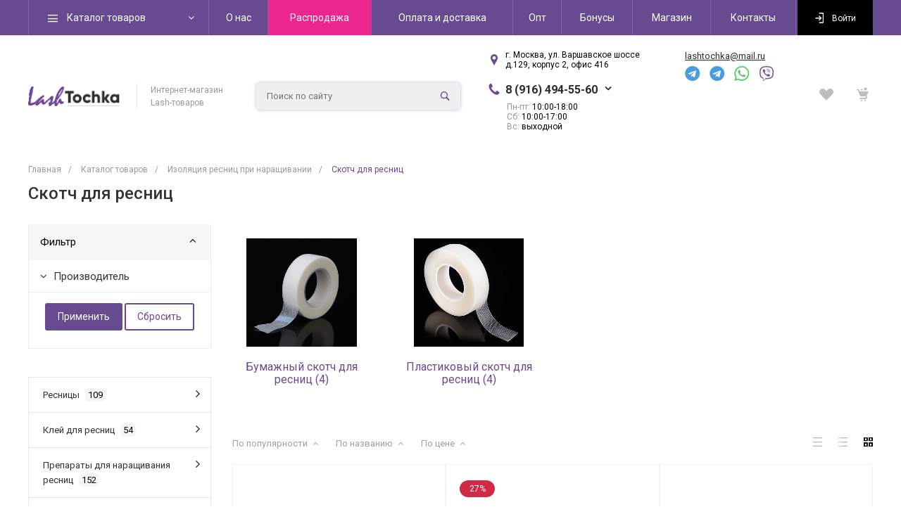

--- FILE ---
content_type: text/html; charset=UTF-8
request_url: https://lash-tochka.ru/catalog/skotch_dlya_resnits/
body_size: 71483
content:
<!DOCTYPE html>
<html lang="ru">
    <head>
                <title>Cкотч для наращивания ресниц - купить в Москве</title>
        <meta http-equiv="Content-Type" content="text/html; charset=UTF-8" />
<meta name="keywords" content="изоляция нижних ресниц наращивание купить цена москва стоимость продажа интернет магазин" />
<meta name="description" content="Купить скотч для ресниц в Москве &#129002; Продажа скотча для наращивания в ассортименте &#129002; Интернет-магазин товаров для наращивания ресниц" />
<link href="/bitrix/js/ui/design-tokens/dist/ui.design-tokens.css?170980426024720" type="text/css"  rel="stylesheet" />
<link href="/bitrix/js/ui/fonts/opensans/ui.font.opensans.css?16647680982555" type="text/css"  rel="stylesheet" />
<link href="/bitrix/js/main/popup/dist/main.popup.bundle.css?170980430529861" type="text/css"  rel="stylesheet" />
<link href="/bitrix/css/main/bootstrap.css?1664512858141508" type="text/css"  rel="stylesheet" />
<link href="/bitrix/css/main/themes/blue/style.css?1664512858386" type="text/css"  rel="stylesheet" />
<link href="/bitrix/templates/universe_s1/components/bitrix/catalog/catalog/style.css?16645128564208" type="text/css"  rel="stylesheet" />
<link href="/bitrix/templates/universe_s1/components/bitrix/catalog.smart.filter/.default/style.css?166493823013976" type="text/css"  rel="stylesheet" />
<link href="/bitrix/templates/universe_s1/components/bitrix/menu/vertical/style.css?16645128568679" type="text/css"  rel="stylesheet" />
<link href="/bitrix/templates/universe_s1/components/bitrix/catalog.section.list/tile/style.css?16647876774086" type="text/css"  rel="stylesheet" />
<link href="/bitrix/templates/universe_s1/components/bitrix/catalog.smart.filter/mobile/style.css?166493828514223" type="text/css"  rel="stylesheet" />
<link href="/bitrix/templates/universe_s1/components/bitrix/catalog.section/.default/style.css?166451285613151" type="text/css"  rel="stylesheet" />
<link href="/bitrix/templates/universe_s1/components/bitrix/system.pagenavigation/.default/style.css?16645128563749" type="text/css"  rel="stylesheet" />
<link href="/bitrix/templates/universe_s1/components/bitrix/catalog.item/sku/style.css?169380932442638" type="text/css"  rel="stylesheet" />
<link href="/bitrix/templates/universe_s1/components/intec.universe/widget/markers/style.css?16645128561535" type="text/css"  rel="stylesheet" />
<link href="/bitrix/components/bitrix/catalog.product.subscribe/templates/.default/style.css?16645128761816" type="text/css"  rel="stylesheet" />
<link href="/bitrix/templates/universe_s1/components/bitrix/catalog.section/.default/themes/blue/style.css?1664512856825" type="text/css"  rel="stylesheet" />
<link href="/bitrix/templates/universe_s1/components/bitrix/system.auth.authorize/popup/style.css?16645128565389" type="text/css"  rel="stylesheet" />
<link href="/bitrix/templates/universe_s1/components/intec.universe/settings/.default/style.css?166451285615857" type="text/css"  data-template-style="true"  rel="stylesheet" />
<link href="/bitrix/templates/universe_s1/js/plugins/bootstrap/css/style.css?1664512856147252" type="text/css"  data-template-style="true"  rel="stylesheet" />
<link href="/bitrix/templates/universe_s1/js/plugins/bootstrap/css/theme.css?166451285626132" type="text/css"  data-template-style="true"  rel="stylesheet" />
<link href="/bitrix/templates/universe_s1/js/plugins/jquery.colorpicker/style.css?16645128562984" type="text/css"  data-template-style="true"  rel="stylesheet" />
<link href="/bitrix/templates/universe_s1/js/plugins/jquery.nanoscroller/style.css?16645128561630" type="text/css"  data-template-style="true"  rel="stylesheet" />
<link href="/bitrix/templates/universe_s1/fonts/font-awesome/css/font-awesome.css?166451285637414" type="text/css"  data-template-style="true"  rel="stylesheet" />
<link href="/bitrix/templates/universe_s1/fonts/p22underground/style.css?1664512856714" type="text/css"  data-template-style="true"  rel="stylesheet" />
<link href="/bitrix/templates/universe_s1/fonts/glyphter/style.css?16645128563567" type="text/css"  data-template-style="true"  rel="stylesheet" />
<link href="/bitrix/templates/universe_s1/fonts/typicons/style.css?166451285614987" type="text/css"  data-template-style="true"  rel="stylesheet" />
<link href="/bitrix/templates/universe_s1/css/public.css?16645128563515" type="text/css"  data-template-style="true"  rel="stylesheet" />
<link href="/bitrix/templates/universe_s1/components/intec.universe/widget/buttontop/style.css?1664512856415" type="text/css"  data-template-style="true"  rel="stylesheet" />
<link href="/bitrix/templates/universe_s1/components/intec.universe/widget/header/style.css?166451285636576" type="text/css"  data-template-style="true"  rel="stylesheet" />
<link href="/bitrix/templates/universe_s1/components/bitrix/menu/horizontal/style.css?166451285613518" type="text/css"  data-template-style="true"  rel="stylesheet" />
<link href="/bitrix/templates/universe_s1/components/intec.universe/widget/header/bitrix/system.auth.form/.default/style.css?1664512856110" type="text/css"  data-template-style="true"  rel="stylesheet" />
<link href="/bitrix/templates/universe_s1/components/bitrix/search.title/.default/style.css?16645128565204" type="text/css"  data-template-style="true"  rel="stylesheet" />
<link href="/bitrix/templates/universe_s1/components/intec.universe/widget/basket.icons/style.css?16645128561860" type="text/css"  data-template-style="true"  rel="stylesheet" />
<link href="/bitrix/templates/universe_s1/components/intec.universe/widget/header/bitrix/system.auth.form/mobile/style.css?166451285667" type="text/css"  data-template-style="true"  rel="stylesheet" />
<link href="/bitrix/templates/universe_s1/components/intec.universe/widget/header/bitrix/menu/mobile/style.css?16645128563805" type="text/css"  data-template-style="true"  rel="stylesheet" />
<link href="/bitrix/templates/universe_s1/components/bitrix/breadcrumb/.default/style.css?1664512856397" type="text/css"  data-template-style="true"  rel="stylesheet" />
<link href="/bitrix/templates/universe_s1/components/intec.universe/widget/web.form.2/style.css?16645128563728" type="text/css"  data-template-style="true"  rel="stylesheet" />
<link href="/bitrix/templates/universe_s1/components/intec.universe/widget/footer/style.css?166451285612300" type="text/css"  data-template-style="true"  rel="stylesheet" />
<link href="/bitrix/templates/universe_s1/components/bitrix/menu/footer/style.css?16645128561149" type="text/css"  data-template-style="true"  rel="stylesheet" />
<link href="/bitrix/templates/universe_s1/components/bitrix/menu/footer.social/style.css?16645128561149" type="text/css"  data-template-style="true"  rel="stylesheet" />
<link href="/bitrix/templates/universe_s1/styles.css?16645128563682" type="text/css"  data-template-style="true"  rel="stylesheet" />
<link href="/bitrix/templates/universe_s1/template_styles.css?16645128561002" type="text/css"  data-template-style="true"  rel="stylesheet" />
<script type="text/javascript">if(!window.BX)window.BX={};if(!window.BX.message)window.BX.message=function(mess){if(typeof mess==='object'){for(let i in mess) {BX.message[i]=mess[i];} return true;}};</script>
<script type="text/javascript">(window.BX||top.BX).message({'pull_server_enabled':'N','pull_config_timestamp':'0','pull_guest_mode':'N','pull_guest_user_id':'0'});(window.BX||top.BX).message({'PULL_OLD_REVISION':'Для продолжения корректной работы с сайтом необходимо перезагрузить страницу.'});</script>
<script type="text/javascript">(window.BX||top.BX).message({'JS_CORE_LOADING':'Загрузка...','JS_CORE_NO_DATA':'- Нет данных -','JS_CORE_WINDOW_CLOSE':'Закрыть','JS_CORE_WINDOW_EXPAND':'Развернуть','JS_CORE_WINDOW_NARROW':'Свернуть в окно','JS_CORE_WINDOW_SAVE':'Сохранить','JS_CORE_WINDOW_CANCEL':'Отменить','JS_CORE_WINDOW_CONTINUE':'Продолжить','JS_CORE_H':'ч','JS_CORE_M':'м','JS_CORE_S':'с','JSADM_AI_HIDE_EXTRA':'Скрыть лишние','JSADM_AI_ALL_NOTIF':'Показать все','JSADM_AUTH_REQ':'Требуется авторизация!','JS_CORE_WINDOW_AUTH':'Войти','JS_CORE_IMAGE_FULL':'Полный размер'});</script>

<script type="text/javascript" src="/bitrix/js/main/core/core.js?1709804308486439"></script>

<script>BX.setJSList(['/bitrix/js/main/core/core_ajax.js','/bitrix/js/main/core/core_promise.js','/bitrix/js/main/polyfill/promise/js/promise.js','/bitrix/js/main/loadext/loadext.js','/bitrix/js/main/loadext/extension.js','/bitrix/js/main/polyfill/promise/js/promise.js','/bitrix/js/main/polyfill/find/js/find.js','/bitrix/js/main/polyfill/includes/js/includes.js','/bitrix/js/main/polyfill/matches/js/matches.js','/bitrix/js/ui/polyfill/closest/js/closest.js','/bitrix/js/main/polyfill/fill/main.polyfill.fill.js','/bitrix/js/main/polyfill/find/js/find.js','/bitrix/js/main/polyfill/matches/js/matches.js','/bitrix/js/main/polyfill/core/dist/polyfill.bundle.js','/bitrix/js/main/core/core.js','/bitrix/js/main/polyfill/intersectionobserver/js/intersectionobserver.js','/bitrix/js/main/lazyload/dist/lazyload.bundle.js','/bitrix/js/main/polyfill/core/dist/polyfill.bundle.js','/bitrix/js/main/parambag/dist/parambag.bundle.js']);
</script>
<script type="text/javascript">(window.BX||top.BX).message({'LANGUAGE_ID':'ru','FORMAT_DATE':'DD.MM.YYYY','FORMAT_DATETIME':'DD.MM.YYYY HH:MI:SS','COOKIE_PREFIX':'BITRIX_SM','SERVER_TZ_OFFSET':'10800','UTF_MODE':'Y','SITE_ID':'s1','SITE_DIR':'/','USER_ID':'','SERVER_TIME':'1769171370','USER_TZ_OFFSET':'0','USER_TZ_AUTO':'Y','bitrix_sessid':'654d01e82c0c066cb3767b5184b91aaa'});</script>


<script type="text/javascript" src="/bitrix/js/twim.recaptchafree/script.js?16645128734421"></script>
<script type="text/javascript" src="https://www.google.com/recaptcha/api.js?onload=onloadRecaptchafree&render=explicit&hl=ru"></script>
<script type="text/javascript" src="/bitrix/js/pull/protobuf/protobuf.js?1664512875274055"></script>
<script type="text/javascript" src="/bitrix/js/pull/protobuf/model.js?166451287570928"></script>
<script type="text/javascript" src="/bitrix/js/main/core/core_promise.js?16645128735220"></script>
<script type="text/javascript" src="/bitrix/js/rest/client/rest.client.js?166476763417414"></script>
<script type="text/javascript" src="/bitrix/js/pull/client/pull.client.js?170980425081012"></script>
<script type="text/javascript" src="/bitrix/js/main/popup/dist/main.popup.bundle.js?1709804302117166"></script>
<script type="text/javascript" src="/bitrix/js/main/jquery/jquery-1.12.4.min.js?166476811397163"></script>
<script type="text/javascript" src="/bitrix/js/main/core/core_fx.js?166451287316888"></script>
<script type="text/javascript" src="/bitrix/js/currency/currency-core/dist/currency-core.bundle.js?17098041697014"></script>
<script type="text/javascript" src="/bitrix/js/currency/core_currency.js?16647675961141"></script>
<script type="text/javascript" src="/bitrix/js/arturgolubev.ecommerce/script_v2.js?1664512873897"></script>
<script type="text/javascript" src="/bitrix/js/logictim.balls/basket.js?16645128752206"></script>
<script type="text/javascript">
					(function () {
						"use strict";

						var counter = function ()
						{
							var cookie = (function (name) {
								var parts = ("; " + document.cookie).split("; " + name + "=");
								if (parts.length == 2) {
									try {return JSON.parse(decodeURIComponent(parts.pop().split(";").shift()));}
									catch (e) {}
								}
							})("BITRIX_CONVERSION_CONTEXT_s1");

							if (cookie && cookie.EXPIRE >= BX.message("SERVER_TIME"))
								return;

							var request = new XMLHttpRequest();
							request.open("POST", "/bitrix/tools/conversion/ajax_counter.php", true);
							request.setRequestHeader("Content-type", "application/x-www-form-urlencoded");
							request.send(
								"SITE_ID="+encodeURIComponent("s1")+
								"&sessid="+encodeURIComponent(BX.bitrix_sessid())+
								"&HTTP_REFERER="+encodeURIComponent(document.referrer)
							);
						};

						if (window.frameRequestStart === true)
							BX.addCustomEvent("onFrameDataReceived", counter);
						else
							BX.ready(counter);
					})();
				</script>



<script type="text/javascript" src="/bitrix/resources/intec.core/js/core.js?166476678132505"></script>
<script type="text/javascript" src="/bitrix/resources/intec.core/js/controls.js?166476678110327"></script>
<script type="text/javascript" src="/bitrix/templates/universe_s1/js/plugins/jquery.2.2.4.min.js?166451285685581"></script>
<script type="text/javascript" src="/bitrix/templates/universe_s1/js/plugins/bootstrap/js/script.js?166451285669707"></script>
<script type="text/javascript" src="/bitrix/templates/universe_s1/js/plugins/jquery.colorpicker/script.js?166451285616692"></script>
<script type="text/javascript" src="/bitrix/templates/universe_s1/js/plugins/jquery.nanoscroller/script.min.js?166451285610339"></script>
<script type="text/javascript" src="/bitrix/templates/universe_s1/js/plugins/jquery.mousewheel.min.js?16645128562777"></script>
<script type="text/javascript" src="/bitrix/templates/universe_s1/js/plugins/picturefill.min.js?16645128567707"></script>
<script type="text/javascript" src="/bitrix/templates/universe_s1/js/plugins/jquery.zoom.min.js?16645128562491"></script>
<script type="text/javascript" src="/bitrix/templates/universe_s1/js/plugins/jquery.scrollTo.min.js?16645128562441"></script>
<script type="text/javascript" src="/bitrix/templates/universe_s1/js/plugins/sly.min.js?166451285617046"></script>
<script type="text/javascript" src="/bitrix/templates/universe_s1/js/plugins/jquery.mask.min.js?16645128568327"></script>
<script type="text/javascript" src="/bitrix/templates/universe_s1/js/plugins/jquery.lazyloadxt.min.js?16645128562431"></script>
<script type="text/javascript" src="/bitrix/components/bitrix/search.title/script.js?16645128769847"></script>
<script type="text/javascript" src="/bitrix/templates/universe_s1/components/bitrix/catalog.smart.filter/.default/script.js?166566993622270"></script>
<script type="text/javascript" src="/bitrix/templates/universe_s1/components/bitrix/catalog.smart.filter/mobile/script.js?166451285621674"></script>
<script type="text/javascript" src="/bitrix/templates/universe_s1/components/bitrix/catalog.section/.default/script.js?16645128567950"></script>
<script type="text/javascript" src="/bitrix/templates/universe_s1/components/bitrix/catalog.item/sku/script.js?166451285663288"></script>
<script type="text/javascript" src="/bitrix/components/bitrix/catalog.product.subscribe/templates/.default/script.js?166451287617434"></script>
<script type="text/javascript">var _ba = _ba || []; _ba.push(["aid", "5069bedfcd8d0566891b08484e59b4f2"]); _ba.push(["host", "lash-tochka.ru"]); (function() {var ba = document.createElement("script"); ba.type = "text/javascript"; ba.async = true;ba.src = (document.location.protocol == "https:" ? "https://" : "http://") + "bitrix.info/ba.js";var s = document.getElementsByTagName("script")[0];s.parentNode.insertBefore(ba, s);})();</script>


        <meta name="viewport" content="initial-scale=1.0, width=device-width">

        <link rel="apple-touch-icon" sizes="57x57" href="/favicon/apple-icon-57x57.png">
        <link rel="apple-touch-icon" sizes="60x60" href="/favicon/apple-icon-60x60.png">
        <link rel="apple-touch-icon" sizes="72x72" href="/favicon/apple-icon-72x72.png">
        <link rel="apple-touch-icon" sizes="76x76" href="/favicon/apple-icon-76x76.png">
        <link rel="apple-touch-icon" sizes="114x114" href="/favicon/apple-icon-114x114.png">
        <link rel="apple-touch-icon" sizes="120x120" href="/favicon/apple-icon-120x120.png">
        <link rel="apple-touch-icon" sizes="144x144" href="/favicon/apple-icon-144x144.png">
        <link rel="apple-touch-icon" sizes="152x152" href="/favicon/apple-icon-152x152.png">
        <link rel="apple-touch-icon" sizes="180x180" href="/favicon/apple-icon-180x180.png">
        <link rel="icon" type="image/png" sizes="192x192"  href="/favicon/android-icon-192x192.png">
        <link rel="icon" type="image/png" sizes="32x32" href="/favicon/favicon-32x32.png">
        <link rel="icon" type="image/png" sizes="96x96" href="/favicon/favicon-96x96.png">
        <link rel="icon" type="image/png" sizes="16x16" href="/favicon/favicon-16x16.png">
        <link rel="manifest" href="/favicon/manifest.json">
        <link rel="canonical" href="https://lash-tochka.ru/catalog/skotch_dlya_resnits/" />
        <meta name="msapplication-TileColor" content="#ffffff">
        <meta name="msapplication-TileImage" content="/favicon/ms-icon-144x144.png">
        <meta name="theme-color" content="#ffffff">
                <script type="text/javascript">
    window.universe = (function ($, api) {
        var self = {};

        self.ajax = function(action, data, callback) {
            if (!api.isFunction(callback))
                callback = function () {};

            $.ajax({
                'type': 'POST',
                'url': '/',
                'cache': false,
                'dataType': 'json',
                'data': {
                    'action': action,
                    'ajax-mode': 'Y',
                    'data': data
                },
                success: callback,
                error: function(response){
                    console.error(response);
                }
            });
        };

        self.page = function (page, query, data, callback) {
            if (!api.isFunction(callback))
                callback = function () {};

            var url = '/';

            query = api.extend({}, query, {'page': page, 'page-mode': 'Y'});
            query = $.param(query);

            url = url + '?' + query;

            $.ajax({
                'type': 'POST',
                'url': url,
                'cache': false,
                'data': data,
                'success': callback,
                'error': function (response) {
                    console.error(response);
                }
            });
        };

        self.catalog = {};

        self.fixContainer = function(selector, settings){
            if (!api.isObject(settings))
                settings = {};

            var $element = $(selector),
                top = settings.top || '20px',
                markClass = settings.markClass || 'fixed',
                width = $element.width(),
                offset = $element.offset(),
                original = $element.attr('style');

            if (api.isEmpty(original))
                original = null;

            function fixPosition () {
                if ($element.css('position') !== 'fixed') {
                    if (offset.top < $(window).scrollTop()) {
                        $element.css({
                            'position': 'fixed',
                            'z-index': 100,
                            'top': top,
                            'left': offset.left,
                            'width': width
                        });
                        $element.addClass(markClass);
                    }
                } else if (offset.top >= $(window).scrollTop()) {
                    $element.attr('style', original);
                    $element.removeClass(markClass);
                }
            }

            fixPosition();
            self.on('scroll', fixPosition);
        };

        api.extend(self, api.ext.events(self));

        $(window).scroll(function(){
            self.trigger('scroll', $(window).scrollTop(), $(window).scrollLeft());
        });

        return self;
    })(jQuery, intec);
</script>
                                            <link rel="stylesheet" href="/bitrix/templates/universe_s1/css/common.min.css" />
                                                <link rel="stylesheet" href="/bitrix/templates/universe_s1/css/content.min.css" />
                                                <link rel="stylesheet" href="/bitrix/templates/universe_s1/css/buttons.min.css" />
                                                <link rel="stylesheet" href="/bitrix/templates/universe_s1/css/controls.css" />
                                                <style type="text/css">a {
  color: #684a90; }

a:focus, a:hover {
  color: #8160ad; }

.intec-button.intec-button-cl-common {
  background-color: #684a90;
  border-color: #684a90; }

.intec-button.intec-button-cl-common:hover, .intec-button.intec-button-cl-common.hover {
  background-color: #8160ad;
  border-color: #8160ad; }

.intec-button.intec-button-cl-common:active, .intec-button.intec-button-cl-common.active {
  background-color: #8160ad;
  border-color: #8160ad; }

.intec-button.intec-button-cl-common.intec-button-transparent {
  color: #684a90; }

.intec-button.intec-button-transparent {
  background-color: transparent; }

.intec-cl-text {
  color: #684a90 !important; }

.intec-cl-text-active:active {
  color: #684a90 !important; }

.intec-cl-text-active.active {
  color: #684a90 !important; }

.intec-cl-text-focus:focus {
  color: #684a90 !important; }

.intec-cl-text-hover:hover {
  color: #684a90 !important; }

.intec-cl-background {
  background-color: #684a90 !important;
  fill: #684a90 !important; }

.intec-cl-background-active:active {
  background-color: #684a90 !important; }

.intec-cl-background-focus:focus {
  background-color: #684a90 !important; }

.intec-cl-background-hover:hover {
  background-color: #684a90 !important; }

.intec-cl-background-dark {
  background-color: #50396e !important;
  fill: #50396e !important; }

.intec-cl-background-dark-active:active {
  background-color: #50396e !important; }

.intec-cl-background-dark-focus:focus {
  background-color: #50396e !important; }

.intec-cl-background-dark-hover:hover {
  background-color: #50396e !important; }

.intec-cl-background-light {
  background-color: #8160ad !important;
  fill: #8160ad !important; }

.intec-cl-background-light-active:active {
  background-color: #8160ad !important; }

.intec-cl-background-light-focus:focus {
  background-color: #8160ad !important; }

.intec-cl-background-light-hover:hover {
  background-color: #8160ad !important; }

.intec-cl-border {
  border-color: #684a90 !important; }

.intec-cl-border-light {
  border-color: #8160ad !important; }

.intec-cl-border-active:active {
  border-color: #684a90 !important; }

.intec-cl-border-focus:focus {
  border-color: #684a90 !important; }

.intec-cl-border-hover:hover {
  border-color: #684a90 !important; }

.intec-cl-text-light {
  color: #8160ad !important; }

.intec-cl-text-light-active:active {
  color: #8160ad !important; }

.intec-cl-text-light-focus:focus {
  color: #8160ad !important; }

.intec-cl-text-light-hover:hover {
  color: #8160ad !important; }

.intec-cl-text-dark {
  color: #50396e !important; }

.intec-cl-text-dark-active:active {
  color: #50396e !important; }

.intec-cl-text-dark-focus:focus {
  color: #50396e !important; }

.intec-cl-text-dark-hover:hover {
  color: #50396e !important; }

.intec-cl-background-light {
  background-color: #8160ad !important;
  fill: #8160ad !important; }

.intec-cl-background-light-active:active {
  background-color: #8160ad !important; }

.intec-cl-background-light-focus:focus {
  background-color: #8160ad !important; }

.intec-cl-background-light-hover:hover {
  background-color: #8160ad !important; }

.intec-tabs.nav-tabs > li.active > a, .intec-tabs.nav-tabs > li > a:focus, .intec-tabs.nav-tabs > li > a:hover {
  border-bottom-color: #684a90 !important;
  color: #684a90 !important; }

.intec-contest-checkbox.checked:after {
  background-color: #684a90 !important; }

.intec-content {
  max-width: 1240px; }

.intec-content .intec-content.intec-content-primary {
  max-width: 1240px; }

.intec-input.intec-input-checkbox input:checked + .intec-input-selector:before, .intec-input.intec-input-radio input:checked + .intec-input-selector:before {
  background: #684a90 !important; }

h1, .h1 {
  font-size: 24px; }

body {
  font-size: 13px;
  font-family: "Roboto", sans-serif; }
</style>
                                                <style type="text/css">.sale-icons a.sale-icons-item:hover .sale-icons-icon, .sale-icons a.sale-icons-item.hover .sale-icons-icon, .sale-icons a.sale-icons-item:active .sale-icons-icon, .sale-icons a.sale-icons-item.active .sale-icons-icon, .intec-sections-tile > div:hover .intec-section-name, .menu.menu-horizontal .menu-item.menu-item-default .menu-submenu .menu-submenu-item:hover > .menu-submenu-item-text, .widget-catalog-categories .widget-catalog-categories-tabs .widget-catalog-categories-tab a:hover, .widget-catalog-categories .widget-catalog-categories-tabs .widget-catalog-categories-tab.active a, .widget-catalog-categories .widget-catalog-categories-desktop .widget-catalog-categories-navigation .widget-catalog-categories-navigation-next:hover, .widget-catalog-categories .widget-catalog-categories-desktop .widget-catalog-categories-navigation .widget-catalog-categories-navigation-previous:hover, .widget-reviews .widget-reviews-view.widget-reviews-view-slider .widget-reviews-navigation .widget-reviews-navigation-next:hover, .widget-reviews .widget-reviews-view.widget-reviews-view-slider .widget-reviews-navigation .widget-reviews-navigation-previous:hover, .widget-news .widget-news-view.widget-news-view-extend .widget-news-navigation .widget-news-navigation-next:hover, .widget-news .widget-news-view.widget-news-view-extend .widget-news-navigation .widget-news-navigation-previous:hover, .footer-menu a.child-link.active, .bx-filter .bx-filter-popup-result a, .intec-button.intec-button-link, .intec-sections-list .intec-section-name:hover, .intec-sections-list .intec-subsection:hover, .intec-sections-list .intec-subsection:hover span, .intec-catalog-section-tile .price-block .element-buys, .intec-min-button.added, .intec-catalog-section-tile .catalog-section-element .intec-min-button:hover, .intec-min-button.add:hover, .intec-catalog-section .element-properties li, .intec-like:hover, .intec-like.hover, .intec-like:active, .intec-like.added, .intec-compare.glyph-icon-compare:hover, .intec-compare.glyph-icon-compare.hover, .intec-compare.glyph-icon-compare:active, .intec-compare.glyph-icon-compare.active, .intec-item-detail .show-all-characteristics, .contacts .contacts-offices .contacts-office .contacts-information-section.contacts-contacts .contacts-email a:hover .active.widget-reviews .widget-reviews-mobile .widget-reviews-view.widget-reviews-view-blocks-2 .widget-reviews-item .widget-reviews-item-header .widget-reviews-item-name, .bx_compare .table_compare table tr td a, .news-list-filter .news-list-filter-button.news-list-filter-button-active, .news-list-filter .news-list-filter-button:hover, .bx_ordercart .bx_ordercart_order_table_container tbody td.control .delay-item:hover, .bx_ordercart .bx_ordercart_order_table_container tbody td.control .to-cart-item:hover, .bx-soa-editstep, .bx-soa-item-title a, .subscribe-block .email-block-subscribe .subscribe-info:before, .project .project-services .project-service .project-service-information .project-service-name, .widget-reviews .widget-reviews-mobile .widget-reviews-view.widget-reviews-view-blocks-2 .widget-reviews-item .widget-reviews-item-header .widget-reviews-item-name, .intec-certificates.desktop-template.template-tiles .intec-certificates_item:hover .intec-certificates_name, .intec-sections-tile-1 > div:hover .intec-section-name, .intec-certificates.desktop-template.template-tiles .intec-certificates_item:hover .intec-certificates_name, .header .header-desktop .header-content .header-content-menu .menu.menu-horizontal .menu-wrapper .menu-item:hover .menu-item-text .menu-item-text-wrapper, .header .header-desktop .header-content .header-content-menu .menu.menu-horizontal .menu-wrapper .menu-item.menu-item-active .menu-item-text .menu-item-text-wrapper, .intec-item-detail .item-bind-items .item-bind-items-list .owl-nav .owl-prev:hover, .intec-item-detail .item-bind-items .item-bind-items-list .owl-nav .owl-next:hover, .bx-filter .bx-filter-popup-result a, .intec-panel-sort .sort-value.sort-state-active a, .header.with-banner .header-desktop .header-static .header-content .header-content-phone .header-content-phone-call .header-content-phone-call-wrapper:hover, .header.with-banner[data-banner-color=black] .header-desktop .header-info .header-info-button:hover .header-info-button-text, .header.with-banner[data-banner-color=black] .header-desktop .header-static .header-content .header-info-button:hover .header-info-button-text, .header.with-banner[data-banner-color=black] .header-static .intec-search-icon:hover, .header.with-banner[data-banner-color=white] .header-desktop .header-info .header-info-social:hover, .header.with-banner .header-desktop .header-static .menu.menu-horizontal .menu-item:hover .menu-item-text:hover, .header.with-banner .header-desktop .header-static .menu.menu-horizontal .menu-item.menu-item-active .menu-item-text, .header .header-desktop .header-static .header-info .header-info-button .header-info-button-icon, .header .header-desktop .header-static .header-content .header-info-button .header-info-button-icon {
  color: #684a90 !important; }

.widget-catalog-categories .widget-catalog-categories-tabs .widget-catalog-categories-tab a:hover, .widget-catalog-categories .widget-catalog-categories-tabs .widget-catalog-categories-tab.active a, .widget-catalog-categories .widget-catalog-categories-dots .owl-dot.active, .news-list-slider .slider-dots .owl-dot .slider-dot:hover, .news-list-slider .slider-dots .owl-dot.active .slider-dot, .intec-item-detail .slider-item.active, .bx_compare .bx_sort_container .sortbutton.current, .bx_compare .bx_sort_container .sortbutton:hover, .bx_ordercart .bx_sort_container a.current, .bx-soa-section.bx-selected, .bx-soa-pp-company.bx-selected .bx-soa-pp-company-graf-container, .news-list-slider-cb .slider-dots .owl-dot .slider-dot:hover, .news-list-slider-cb .slider-dots .owl-dot.active .slider-dot {
  border-color: #684a90 !important; }

.arrow-right {
  border-right: 25px solid #684a90 !important; }

.sale-icons a.sale-icons-item:hover .sale-icons-count, .sale-icons a.sale-icons-item.hover .sale-icons-count, .sale-icons a.sale-icons-item:active .sale-icons-count, .sale-icons a.sale-icons-item.active .sale-icons-count, .widget-catalog-categories .widget-catalog-categories-dots .owl-dot.active, .intec-news-sections.template-chess .intec-news-sections_item:hover .intec-news-sections_name, .intec-news-sections.template-puzzle .intec-news-sections_item:hover .intec-news-sections_name, .intec-news-sections.template-tiles .intec-news-sections_item:hover .intec-news-sections_name, input[type=checkbox]:checked + span, .ask-question-container .ask-question-title:after {
  background-color: #50396e; }

.intec-catalog-section-tile .price-block .element-buys.active, .intec-catalog-section-tile .price-block .element-buys.added, .share-products-block .products-element .price-block .price .element-buy.active, .news-list-slider .slider-dots .owl-dot.active .slider-dot, .bx-filter .body-filter .bx-filter-parameters-box .bx-filter-popup-result, .news-list-slider .slider-dots .owl-dot .slider-dot:hover, .intec-item-detail .properties-list > li:before, .intec-bt-button, .news-list-slider:hover .slider-wrapper .owl-nav .owl-prev:hover, .news-list-slider:hover .slider-wrapper .owl-nav .owl-next:hover, .widget-reviews .widget-reviews-view.widget-reviews-view-slider .widget-reviews-dots .owl-dot.active, .widget-news .widget-news-view.widget-news-view-extend .widget-news-dots .owl-dot.active, .owl-carusel-gallery.owl-theme .owl-dots .owl-dot.active span, .owl-carusel-gallery.owl-theme .owl-dots .owl-dot:hover span, .carusel-products.owl-theme .owl-dots .owl-dot.active span, .carusel-products.owl-theme .owl-dots .owl-dot:hover span, .widget-flying-basket .flying-basket-mobile-buttons-wrap .flying-basket_button_count, .bx_forgotpassword_page .description:before, .bx_registration_page .registration-info:before, .news-list-slider-cb:hover .slider-wrapper .owl-nav .owl-prev:hover, .news-list-slider-cb:hover .slider-wrapper .owl-nav .owl-next:hover, .news-list-slider-cb .slider-dots .owl-dot .slider-dot:hover, .news-list-slider-cb .slider-dots .owl-dot.active .slider-dot, .subscribe-block .checkbox input[type=checkbox]:checked + label:after, .news-list.news-list-blocks-2 .news-list-item.news-list-item-first .news-list-item-wrapper:hover .news-list-name-wrapper, .binded-products .owl-dots .owl-dot.active, .binded-products .owl-dots .owl-dot:hover {
  background-color: #684a90 !important; }

.intec-bt-button {
  text-shadow: 0 1px 0 #684a90 !important; }

.intec-bt-button:hover {
  background-color: #8160ad !important; }

.contacts .contacts-offices .contacts-office .contacts-information-section.contacts-contacts .contacts-email a, .widget-reviews .widget-reviews-view.widget-reviews-view-slider .widget-reviews-dots .owl-dot.active, .widget-news .widget-news-view.widget-news-view-extend .widget-news-dots .owl-dot.active, .project .project-services .project-service .project-service-information .project-service-name, .checkbox input[type=checkbox]:checked + label:after, .intec-item-detail .sku-property-value:hover, .intec-item-detail .sku-property-value.active, .news-list-slider-cb .slider-dots .owl-dot .slider-dot:hover, .news-list-slider-cb .slider-dots .owl-dot.active .slider-dot, .binded-products .owl-dots .owl-dot.active, .binded-products .owl-dots .owl-dot:hover {
  border-color: #684a90 !important; }

.widget-articles-content .widget-articles .element-big:hover .element-wrapper .header span {
  background-color: #684a90 !important; }

.item-image-container .owl-stage-outer .owl-stage .owl-item:last-child {
  display: none; }
</style>
                                                <link rel="stylesheet" href="/bitrix/templates/universe_s1/js/plugins/jquery.owl.carousel/style.min.css" />
                                                <link rel="stylesheet" href="/bitrix/templates/universe_s1/js/plugins/jquery.owl.carousel/theme.min.css" />
                                                <script type="text/javascript" src="/bitrix/templates/universe_s1/js/plugins/jquery.owl.carousel/script.min.js"></script>
                                                <script type="text/javascript" src="/bitrix/templates/universe_s1/js/plugins/jquery.animateNumber.min.js"></script>
                                                <script type="text/javascript" src="/bitrix/templates/universe_s1/js/plugins/jquery.light.gallery/script.min.js"></script>
                                                <link rel="stylesheet" href="/bitrix/templates/universe_s1/js/plugins/jquery.light.gallery/style.min.css" />
                                                <script type="text/javascript" src="/bitrix/templates/universe_s1/js/basket.min.js"></script>
                                                <script type="text/javascript" src="/bitrix/templates/universe_s1/js/compare.min.js"></script>
                                                <script type="text/javascript" src="/bitrix/templates/universe_s1/js/catalog.min.js"></script>
                                                <script type="text/javascript" src="/bitrix/templates/universe_s1/js/common.min.js"></script>
                                                <script type="text/javascript" src="/bitrix/templates/universe_s1/js/forms.min.js"></script>
                                                <script type="text/javascript" src="/bitrix/templates/universe_s1/js/components.min.js"></script>
                                                <script type="text/javascript" src="/bitrix/templates/universe_s1/js/addscript.js"></script>
                                        <style type="text/css">.clearfix {
 	clear: both; 
}
</style>
            <style type="text/css"></style>
            <script type="text/javascript">
</script>
            <link href="https://fonts.googleapis.com/css?family=Maven+Pro:500" rel="stylesheet">
                        <!-- Global site tag (gtag.js) - Google AdWords: 805617967 -->
        <script async src="https://www.googletagmanager.com/gtag/js?id=AW-805617967"></script>
        <script>
          window.dataLayer = window.dataLayer || [];
          function gtag(){dataLayer.push(arguments);}
          gtag('js', new Date());

          gtag('config', 'AW-805617967');
        </script>
        <!-- Event snippet for Покупки conversion page
        In your html page, add the snippet and call gtag_report_conversion when someone clicks on the chosen link or button. -->
        <script>
        function gtag_report_conversion(url) {
          var callback = function () {
            if (typeof(url) != 'undefined') {
              window.location = url;
            }
          };
          gtag('event', 'conversion', {
              'send_to': 'AW-805617967/w_rbCMebl4UBEK-Ck4AD',
              'transaction_id': '',
              'event_callback': callback
          });
          return false;
        }
        </script>
        <meta name="yandex-verification" content="89210a0fe9334cdf" />
        <script type="text/javascript" src="//vk.com/js/api/openapi.js?152"></script>
        <!-- Yandex.Metrika counter -->
        <script type="text/javascript" >
           (function(m,e,t,r,i,k,a){m[i]=m[i]||function(){(m[i].a=m[i].a||[]).push(arguments)};
           m[i].l=1*new Date();k=e.createElement(t),a=e.getElementsByTagName(t)[0],k.async=1,k.src=r,a.parentNode.insertBefore(k,a)})
           (window, document, "script", "https://mc.yandex.ru/metrika/tag.js", "ym");

           ym(67973560, "init", {
                clickmap:true,
                trackLinks:true,
                accurateTrackBounce:true,
                webvisor:true,
                ecommerce:"dataLayer"
           });
        </script>
        <noscript><div><img src="https://mc.yandex.ru/watch/67973560" style="position:absolute; left:-9999px;" alt="" /></div></noscript>
        <!-- /Yandex.Metrika counter -->

        <!-- Global site tag (gtag.js) - Google Analytics -->
        <script async src="https://www.googletagmanager.com/gtag/js?id=UA-124638200-1"></script>
        <script>
          window.dataLayer = window.dataLayer || [];
          function gtag(){dataLayer.push(arguments);}
          gtag('js', new Date());

          gtag('config', 'UA-124638200-1');
        </script>

        <script>
            window.addEventListener(
                "LazyLoad::Initialized",
                function (e) {
                    console.log(123321);
                },
                false
            );
        </script>

        <!-- Google Tag Manager -->
        <script>(function(w,d,s,l,i){w[l]=w[l]||[];w[l].push({'gtm.start':
        new Date().getTime(),event:'gtm.js'});var f=d.getElementsByTagName(s)[0],
        j=d.createElement(s),dl=l!='dataLayer'?'&l='+l:'';j.async=true;j.src=
        'https://www.googletagmanager.com/gtm.js?id='+i+dl;f.parentNode.insertBefore(j,f);
        })(window,document,'script','dataLayer','GTM-56XZR84');</script>
        <!-- End Google Tag Manager -->



        <!-- Facebook Pixel Code -->
                <!-- End Facebook Pixel Code -->
		<script type="text/javascript">!function(){var t=document.createElement("script");t.type="text/javascript",t.async=!0,t.src="https://vk.com/js/api/openapi.js?168",t.onload=function(){VK.Retargeting.Init("VK-RTRG-517759-7mGXd"),VK.Retargeting.Hit()},document.head.appendChild(t)}();</script><noscript><img src="https://vk.com/rtrg?p=VK-RTRG-517759-7mGXd" style="position:fixed; left:-999px;" alt=""/></noscript>
    </head>
    <body class="public intec-adaptive">
        <!-- Google Tag Manager (noscript) -->
        <noscript><iframe src="https://www.googletagmanager.com/ns.html?id=GTM-56XZR84"
        height="0" width="0" style="display:none;visibility:hidden"></iframe></noscript>
        <!-- End Google Tag Manager (noscript) -->

                <!--'start_frame_cache_d1lqBc'--><div id="000000002378022c000000004c97e4c1" style="display: none">
    <script type="text/javascript">
        (function ($, api) {
            var root;
            var data;
            var update;
            var updated;
            var run;
            var attributes;
            var attribute;

            attribute = function (name) {
                var self = {};

                self.getName = function () { return name; };
                self.getSelector = function (value) {
                    if (value)
                        return '[' + self.getName() + '=' + value + ']';

                    return '[' + self.getName() + ']';
                };

                return self;
            };

            attributes = {};
            attributes.basket = {};
            attributes.basket.add = attribute('data-basket-add');
            attributes.basket.added = attribute('data-basket-added');
            attributes.basket.delay = attribute('data-basket-delay');
            attributes.basket.delayed = attribute('data-basket-delayed');
            attributes.basket.in = attribute('data-basket-in');
            attributes.compare = {};
            attributes.compare.add = attribute('data-compare-add');
            attributes.compare.added = attribute('data-compare-added');
            attributes.compare.in = attribute('data-compare-in');

            root = $('#000000002378022c000000004c97e4c1');
            data = {'basket': [], 'compare': []};
            run = function () {
                $(attributes.basket.add.getSelector())
                    .add(attributes.basket.added.getSelector())
                    .add(attributes.basket.delay.getSelector())
                    .add(attributes.basket.delayed.getSelector())
                    .attr(attributes.basket.in.getName(), 'false');

                api.each(data.basket, function (index, item) {
                    var nodes;

                    if (!item.delay) {
                        nodes = $(attributes.basket.add.getSelector(item.id))
                            .add(attributes.basket.added.getSelector(item.id));
                    } else {
                        nodes = $(attributes.basket.delay.getSelector(item.id))
                            .add(attributes.basket.delayed.getSelector(item.id));
                    }

                    nodes.attr(attributes.basket.in.getName(), 'true');
                });

                $(attributes.compare.add.getSelector())
                    .add(attributes.compare.added.getSelector())
                    .attr(attributes.compare.in.getName(), 'false');

                api.each(data.compare, function (index, item) {
                    $(attributes.compare.add.getSelector(item))
                        .add(attributes.compare.added.getSelector(item))
                        .attr(attributes.compare.in.getName(), 'true');
                });
            };
            updated = false;
            update = function () {
                if (updated)
                    return;

                updated = true;
                universe.components.get({'component': 'intec.universe:widget', 'template': 'basket.updater', 'parameters': {'BASKET_UPDATE': 'Y', 'COMPARE_UPDATE': 'Y', 'COMPARE_NAME': 'compare', 'CACHE_TYPE': 'N', '~BASKET_UPDATE': 'Y', '~COMPARE_UPDATE': 'Y', '~COMPARE_NAME': 'compare', '~CACHE_TYPE': 'N', 'AJAX_MODE': 'N'}}, function (result) {
                    root.replaceWith(result);
                });
            };

                            universe.basket.once('update', update);
                                        universe.compare.once('update', update);
            
            BX.addCustomEvent("onFrameDataReceived" , function () {
                if (updated)
                    return;

                run();
            });

            BX.ready(function() {
                if (updated)
                    return;

                run();
            });
        })(jQuery, intec);
    </script>
</div>
<!--'end_frame_cache_d1lqBc'-->        
		<div class="container-25 intec-template" style="opacity: 1; background-size: auto; background-repeat: inherit;"><div class="container-26 intec-template-content" style="opacity: 1; background-size: auto; background-repeat: inherit;"><div class="container-27" style="opacity: 1; margin-bottom: 30px; background-size: auto; background-repeat: inherit;"><div class="container-34" style="opacity: 1; background-size: auto; background-repeat: inherit;"></div><div class="container-33" style="opacity: 1; background-size: auto; background-repeat: inherit;"><div class="widget-button-top">
    <div class="button_top intec-cl-background intec-cl-background-light-hover">

    </div>
</div>

<script>
    $(window).scroll(function() {
        if($(this).scrollTop() > 800) {
            $('.button_top').fadeIn();
        }
        else {
            $('.button_top').fadeOut();
        }
    })
    $('.button_top').click(function() {
        $('body, html').animate({
            scrollTop: 0
        }, 600);
    });
</script>
<style>
    .widget-button-top .button_top {
        border-radius:10px;
    }
</style>
</div><div class="container-31" style="opacity: 1; background-size: auto; background-repeat: inherit;"><div class="header " id="000000002378017e000000004c97e4c1">
    
    <div class="header-desktop test111">
        <div class="header-static">
                <div class="header-menu">
        <div class="intec-content">
    <div class="intec-content-wrapper auth-menu">
		    
    <div id="0000000023780175000000004c97e4c1" class="menu menu-horizontal intec-cl-background " data-role="menu" >
        
                <div class="menu-wrapper" data-role="items">
                                          <!--noindex-->
                        <div class="menu-item menu-item-section intec-cl-background-light-hover intec-cl-border-light menu-item-border " data-role="item" data-nosnippet>
                            <!--noindex-->                            <a href="/catalog/" class="menu-item-text menu-item-catalog-text">
                                                                    <span class="menu-catalog-icon glyph-icon-menu-icon_2 "></span>
                                    <span class="menu-item-arrow-down fa fa-angle-down "></span>
                                                                <div class="intec-aligner"></div>
                                <div class="menu-item-text-wrapper  ">
                                    Каталог товаров                                </div>
                            </a>
                            <!--/noindex-->                            <div class="menu-submenu menu-submenu-1" data-role="menu">
    <div class="menu-submenu-wrapper">
                                            <div class="menu-submenu-section menu-submenu-section-with-images">
                    <div class="menu-submenu-section-wrapper">
                        <div class="menu-submenu-section-image" style="background-image: url('/upload/resize_cache/iblock/8fa/90_90_0/o9jovypkn89eqdgrr3lbdpewjvlrkmqc.jpeg')"></div>
                        <div class="menu-submenu-section-links">
                            <div class="menu-submenu-section-header">
                                <a class="menu-submenu-section-header-wrapper intec-cl-text-hover" href="/catalog/resnitsy/">                                    Ресницы                                </a>                            </div>
                                                            <div class="menu-submenu-section-items">
                                    <div class="menu-submenu-section-items-wrapper">
                                                                                                                                                                    <div class="menu-submenu-section-item">
                                                <a class="menu-submenu-section-item-wrapper intec-cl-text-hover" href="/catalog/resnitsy_2d_6d_dlya_narashchivaniya/">                                                    Ресницы 2D-6D для наращивания                                                </a>                                            </div>
                                                                                                                            <div class="menu-submenu-section-item">
                                                <a class="menu-submenu-section-item-wrapper intec-cl-text-hover" href="/catalog/chernye_resnitsy_dlya_narashchivaniya/">                                                    Черные ресницы для наращивания                                                </a>                                            </div>
                                                                                                                            <div class="menu-submenu-section-item">
                                                <a class="menu-submenu-section-item-wrapper intec-cl-text-hover" href="/catalog/korichnevye_resnitsy_dlya_narashchivaniya/">                                                    Коричневые ресницы для наращивания                                                </a>                                            </div>
                                                                                                                    </div>
                                </div>
                                                    </div>
                        <div class="clearfix"></div>
                    </div>
                </div>
                                                                    <div class="menu-submenu-section menu-submenu-section-with-images">
                    <div class="menu-submenu-section-wrapper">
                        <div class="menu-submenu-section-image" style="background-image: url('/upload/resize_cache/iblock/170/90_90_0/epti8mfeskh615ryl1ldehbxw4n1qctv.jpeg')"></div>
                        <div class="menu-submenu-section-links">
                            <div class="menu-submenu-section-header">
                                <a class="menu-submenu-section-header-wrapper intec-cl-text-hover" href="/catalog/kley_dlya_resnits/">                                    Клей для ресниц                                </a>                            </div>
                                                            <div class="menu-submenu-section-items">
                                    <div class="menu-submenu-section-items-wrapper">
                                                                                                                                                                    <div class="menu-submenu-section-item">
                                                <a class="menu-submenu-section-item-wrapper intec-cl-text-hover" href="/catalog/kley_barbara_dlya_resnits/">                                                    Клей BARBARA для ресниц                                                </a>                                            </div>
                                                                                                                            <div class="menu-submenu-section-item">
                                                <a class="menu-submenu-section-item-wrapper intec-cl-text-hover" href="/catalog/kley_enigma_dlya_resnits/">                                                    Клей ENIGMA для ресниц                                                </a>                                            </div>
                                                                                                                            <div class="menu-submenu-section-item">
                                                <a class="menu-submenu-section-item-wrapper intec-cl-text-hover" href="/catalog/kley_lovely_dlya_resnits/">                                                    Клей LOVELY для ресниц                                                </a>                                            </div>
                                                                                                                    </div>
                                </div>
                                                    </div>
                        <div class="clearfix"></div>
                    </div>
                </div>
                                                                    <div class="menu-submenu-section menu-submenu-section-with-images">
                    <div class="menu-submenu-section-wrapper">
                        <div class="menu-submenu-section-image" style="background-image: url('/upload/resize_cache/iblock/270/90_90_0/brcrjzatumgwnc382rwzls02lw7q3jgk.jpeg')"></div>
                        <div class="menu-submenu-section-links">
                            <div class="menu-submenu-section-header">
                                <a class="menu-submenu-section-header-wrapper intec-cl-text-hover" href="/catalog/preparaty_dlya_narashchivaniya_resnits/">                                    Препараты для наращивания ресниц                                </a>                            </div>
                                                            <div class="menu-submenu-section-items">
                                    <div class="menu-submenu-section-items-wrapper">
                                                                                                                                                                    <div class="menu-submenu-section-item">
                                                <a class="menu-submenu-section-item-wrapper intec-cl-text-hover" href="/catalog/obezzhirivateli_dlya_resnits_/">                                                    Обезжириватели для ресниц                                                 </a>                                            </div>
                                                                                                                            <div class="menu-submenu-section-item">
                                                <a class="menu-submenu-section-item-wrapper intec-cl-text-hover" href="/catalog/usiliteli_i_aktivatory_kleya/">                                                    Усилители и активаторы клея                                                </a>                                            </div>
                                                                                                                            <div class="menu-submenu-section-item">
                                                <a class="menu-submenu-section-item-wrapper intec-cl-text-hover" href="/catalog/praymery_dlya_resnits/">                                                    Праймеры для ресниц                                                </a>                                            </div>
                                                                                                                    </div>
                                </div>
                                                    </div>
                        <div class="clearfix"></div>
                    </div>
                </div>
                                                                    <div class="menu-submenu-section menu-submenu-section-with-images">
                    <div class="menu-submenu-section-wrapper">
                        <div class="menu-submenu-section-image" style="background-image: url('/upload/resize_cache/iblock/bab/90_90_0/babbf304e35969d214c6b77869bb66bb.png')"></div>
                        <div class="menu-submenu-section-links">
                            <div class="menu-submenu-section-header">
                                <a class="menu-submenu-section-header-wrapper intec-cl-text-hover" href="/catalog/izolyatsiya_resnits_pri_narashchivanii/">                                    Изоляция  ресниц при наращивании                                </a>                            </div>
                                                            <div class="menu-submenu-section-items">
                                    <div class="menu-submenu-section-items-wrapper">
                                                                                                                                                                    <div class="menu-submenu-section-item">
                                                <a class="menu-submenu-section-item-wrapper intec-cl-text-hover" href="/catalog/patchi_dlya_narashchivaniya_resnits/">                                                    Патчи для наращивания ресниц                                                </a>                                            </div>
                                                                                                                            <div class="menu-submenu-section-item menu-submenu-section-item-active">
                                                <a class="menu-submenu-section-item-wrapper intec-cl-text-hover" href="/catalog/skotch_dlya_resnits/">                                                    Скотч для ресниц                                                </a>                                            </div>
                                                                            </div>
                                </div>
                                                    </div>
                        <div class="clearfix"></div>
                    </div>
                </div>
                                                                    <div class="menu-submenu-section menu-submenu-section-with-images">
                    <div class="menu-submenu-section-wrapper">
                        <div class="menu-submenu-section-image" style="background-image: url('/upload/resize_cache/iblock/91a/90_90_0/91a06c6b59bf90365fbc68e94d6c9de7.png')"></div>
                        <div class="menu-submenu-section-links">
                            <div class="menu-submenu-section-header">
                                <a class="menu-submenu-section-header-wrapper intec-cl-text-hover" href="/catalog/raskhodnye_materialy_dlya_narashchivaniya/">                                    Расходные материалы для наращивания                                </a>                            </div>
                                                            <div class="menu-submenu-section-items">
                                    <div class="menu-submenu-section-items-wrapper">
                                                                                                                                                                    <div class="menu-submenu-section-item">
                                                <a class="menu-submenu-section-item-wrapper intec-cl-text-hover" href="/catalog/odnorazovye_raskhodnye_materialy/">                                                    Одноразовые расходные материалы                                                </a>                                            </div>
                                                                                                                            <div class="menu-submenu-section-item">
                                                <a class="menu-submenu-section-item-wrapper intec-cl-text-hover" href="/catalog/materialy_dlya_raboty_s_kleem/">                                                    Материалы для работы с клеем                                                </a>                                            </div>
                                                                                                                            <div class="menu-submenu-section-item">
                                                <a class="menu-submenu-section-item-wrapper intec-cl-text-hover" href="/catalog/oborudovanie_i_instrumenty_dlya_narashchivaniya/">                                                    Оборудование и инструменты для наращивания                                                </a>                                            </div>
                                                                                                                    </div>
                                </div>
                                                    </div>
                        <div class="clearfix"></div>
                    </div>
                </div>
                                                                    <div class="menu-submenu-section menu-submenu-section-with-images">
                    <div class="menu-submenu-section-wrapper">
                        <div class="menu-submenu-section-image" style="background-image: url('/upload/resize_cache/iblock/f8a/90_90_0/f8af085e557feda4c1c51253fe3c4522.jpeg')"></div>
                        <div class="menu-submenu-section-links">
                            <div class="menu-submenu-section-header">
                                <a class="menu-submenu-section-header-wrapper intec-cl-text-hover" href="/catalog/materialy_dlya_laminirovaniya_resnits_i_brovey/">                                    Материалы для ламинирования ресниц и бровей                                </a>                            </div>
                                                            <div class="menu-submenu-section-items">
                                    <div class="menu-submenu-section-items-wrapper">
                                                                                                                                                                    <div class="menu-submenu-section-item">
                                                <a class="menu-submenu-section-item-wrapper intec-cl-text-hover" href="/catalog/kley_dlya_laminirovaniya/">                                                    Клей для ламинирования                                                </a>                                            </div>
                                                                                                                            <div class="menu-submenu-section-item">
                                                <a class="menu-submenu-section-item-wrapper intec-cl-text-hover" href="/catalog/botoks_dlya_resnits/">                                                    Ботокс для ресниц                                                </a>                                            </div>
                                                                                                                            <div class="menu-submenu-section-item">
                                                <a class="menu-submenu-section-item-wrapper intec-cl-text-hover" href="/catalog/valiki_dlya_resnits/">                                                    Валики для ресниц                                                </a>                                            </div>
                                                                                                                    </div>
                                </div>
                                                    </div>
                        <div class="clearfix"></div>
                    </div>
                </div>
                                                                    <div class="menu-submenu-section menu-submenu-section-with-images">
                    <div class="menu-submenu-section-wrapper">
                        <div class="menu-submenu-section-image" style="background-image: url('/upload/resize_cache/iblock/d45/90_90_0/d45bb5965803c2c752ca612eaf039239.png')"></div>
                        <div class="menu-submenu-section-links">
                            <div class="menu-submenu-section-header">
                                <a class="menu-submenu-section-header-wrapper intec-cl-text-hover" href="/catalog/materialy_dlya_oformleniya_brovey/">                                    Материалы для оформления бровей                                </a>                            </div>
                                                            <div class="menu-submenu-section-items">
                                    <div class="menu-submenu-section-items-wrapper">
                                                                                                                                                                    <div class="menu-submenu-section-item">
                                                <a class="menu-submenu-section-item-wrapper intec-cl-text-hover" href="/catalog/oksid_dlya_kraski/">                                                    Оксид для краски                                                </a>                                            </div>
                                                                                                                            <div class="menu-submenu-section-item">
                                                <a class="menu-submenu-section-item-wrapper intec-cl-text-hover" href="/catalog/khna_dlya_brovey/">                                                    Хна для бровей                                                </a>                                            </div>
                                                                                                                            <div class="menu-submenu-section-item">
                                                <a class="menu-submenu-section-item-wrapper intec-cl-text-hover" href="/catalog/kraska_dlya_brovey/">                                                    Краска для бровей                                                </a>                                            </div>
                                                                                                                    </div>
                                </div>
                                                    </div>
                        <div class="clearfix"></div>
                    </div>
                </div>
                                                                    <div class="menu-submenu-section menu-submenu-section-with-images">
                    <div class="menu-submenu-section-wrapper">
                        <div class="menu-submenu-section-image" style="background-image: url('/upload/resize_cache/iblock/c47/90_90_0/wsxfqfcqvacb8qmdwkc1yzftq8znr2c6.jpeg')"></div>
                        <div class="menu-submenu-section-links">
                            <div class="menu-submenu-section-header">
                                <a class="menu-submenu-section-header-wrapper intec-cl-text-hover" href="/catalog/pintsety/">                                    Пинцеты                                </a>                            </div>
                                                            <div class="menu-submenu-section-items">
                                    <div class="menu-submenu-section-items-wrapper">
                                                                                                                                                                    <div class="menu-submenu-section-item">
                                                <a class="menu-submenu-section-item-wrapper intec-cl-text-hover" href="/catalog/pintsety_dlya_resnits/">                                                    Пинцеты для ресниц                                                </a>                                            </div>
                                                                                                                            <div class="menu-submenu-section-item">
                                                <a class="menu-submenu-section-item-wrapper intec-cl-text-hover" href="/catalog/pintsety_dlya_brovey/">                                                    Пинцеты для бровей                                                </a>                                            </div>
                                                                                                                            <div class="menu-submenu-section-item">
                                                <a class="menu-submenu-section-item-wrapper intec-cl-text-hover" href="/catalog/nabory_pintsetov/">                                                    Наборы пинцетов                                                </a>                                            </div>
                                                                            </div>
                                </div>
                                                    </div>
                        <div class="clearfix"></div>
                    </div>
                </div>
                                                                    <div class="menu-submenu-section menu-submenu-section-with-images">
                    <div class="menu-submenu-section-wrapper">
                        <div class="menu-submenu-section-image" style="background-image: url('/upload/resize_cache/iblock/43c/90_90_0/43c4d02084cbafaec955dc01abdb24bb.png')"></div>
                        <div class="menu-submenu-section-links">
                            <div class="menu-submenu-section-header">
                                <a class="menu-submenu-section-header-wrapper intec-cl-text-hover" href="/catalog/osveshchenie_dlya_narashchivaniya_resnits/">                                    Освещение для наращивания ресниц                                </a>                            </div>
                                                    </div>
                        <div class="clearfix"></div>
                    </div>
                </div>
                                                                    <div class="menu-submenu-section menu-submenu-section-with-images">
                    <div class="menu-submenu-section-wrapper">
                        <div class="menu-submenu-section-image" style="background-image: url('/upload/resize_cache/iblock/3c9/90_90_0/3c94d07e3fa3bbc4abd1b27273e41283.png')"></div>
                        <div class="menu-submenu-section-links">
                            <div class="menu-submenu-section-header">
                                <a class="menu-submenu-section-header-wrapper intec-cl-text-hover" href="/catalog/leshboksy_i_planshety/">                                    Лэшбоксы и планшеты                                </a>                            </div>
                                                    </div>
                        <div class="clearfix"></div>
                    </div>
                </div>
                                                                    <div class="menu-submenu-section menu-submenu-section-with-images">
                    <div class="menu-submenu-section-wrapper">
                        <div class="menu-submenu-section-image" style="background-image: url('/upload/resize_cache/iblock/ff0/90_90_0/ff04b7169a8521125333e30bfded1640.png')"></div>
                        <div class="menu-submenu-section-links">
                            <div class="menu-submenu-section-header">
                                <a class="menu-submenu-section-header-wrapper intec-cl-text-hover" href="/catalog/sredstva_po_ukhodu/">                                    Средства по уходу                                </a>                            </div>
                                                            <div class="menu-submenu-section-items">
                                    <div class="menu-submenu-section-items-wrapper">
                                                                                                                                                                    <div class="menu-submenu-section-item">
                                                <a class="menu-submenu-section-item-wrapper intec-cl-text-hover" href="/catalog/sredstva_po_ukhodu_za_resnitsami_i_brovyami/">                                                    Средства по уходу за ресницами и бровями                                                </a>                                            </div>
                                                                                                                            <div class="menu-submenu-section-item">
                                                <a class="menu-submenu-section-item-wrapper intec-cl-text-hover" href="/catalog/sredstva_po_ukhodu_za_litsom/">                                                    Средства по уходу за лицом                                                </a>                                            </div>
                                                                                                                            <div class="menu-submenu-section-item">
                                                <a class="menu-submenu-section-item-wrapper intec-cl-text-hover" href="/catalog/sredstva_po_ukhodu_za_volosami/">                                                    Средства по уходу за волосами                                                </a>                                            </div>
                                                                            </div>
                                </div>
                                                    </div>
                        <div class="clearfix"></div>
                    </div>
                </div>
                                                                    <div class="menu-submenu-section menu-submenu-section-with-images">
                    <div class="menu-submenu-section-wrapper">
                        <div class="menu-submenu-section-image" style="background-image: url('/upload/resize_cache/iblock/806/90_90_0/80631880ad359f0640b72f3953045e9d.png')"></div>
                        <div class="menu-submenu-section-links">
                            <div class="menu-submenu-section-header">
                                <a class="menu-submenu-section-header-wrapper intec-cl-text-hover" href="/catalog/odezhda_dlya_narashchivaniya_resnits/">                                    Одежда для наращивания ресниц                                </a>                            </div>
                                                    </div>
                        <div class="clearfix"></div>
                    </div>
                </div>
                                    </div>
</div>

                        </div>
                        <!--/noindex-->
                                          <!--noindex-->
                        <div class="menu-item menu-item-default intec-cl-background-light-hover intec-cl-border-light menu-item-border " data-role="item" data-nosnippet>
                                                        <a href="/company/" class="menu-item-text ">
                                                                <div class="intec-aligner"></div>
                                <div class="menu-item-text-wrapper  ">
                                    О нас                                </div>
                            </a>
                                                        <div class="menu-submenu menu-submenu-catalog menu-submenu-1" data-role="menu">
    <div class="menu-submenu-wrapper" data-role="items">
                            <div class="menu-submenu-item" data-role="item">
                <a class="menu-submenu-item-text intec-cl-text-hover" href="/company/magazin/">                    Магазин                </a>                                            </div>
                                        <div class="menu-submenu-item" data-role="item">
                <a class="menu-submenu-item-text intec-cl-text-hover" href="/company/reviews/">                    Отзывы                </a>                                            </div>
                                        <div class="menu-submenu-item" data-role="item">
                <a class="menu-submenu-item-text intec-cl-text-hover" href="/company/politika-konfidetsialnosti/">                    Политика конфидециальности                </a>                                            </div>
                                        <div class="menu-submenu-item" data-role="item">
                <a class="menu-submenu-item-text intec-cl-text-hover" href="/company/exchange_return/">                    Обмен и возврат                </a>                                            </div>
                                        <div class="menu-submenu-item" data-role="item">
                <a class="menu-submenu-item-text intec-cl-text-hover" href="/oplata-i-dostavka/">                    Оплата и доставка                </a>                                            </div>
                                        <div class="menu-submenu-item" data-role="item">
                <a class="menu-submenu-item-text intec-cl-text-hover" href="/optovikam/">                    ОПТ                </a>                                            </div>
                                        <div class="menu-submenu-item" data-role="item">
                <a class="menu-submenu-item-text intec-cl-text-hover" href="/contacts/">                    Контакты                </a>                                            </div>
                        </div>
</div>
                        </div>
                        <!--/noindex-->
                                          <!--noindex-->
                        <div class="menu-item menu-item-default intec-cl-background-light-hover intec-cl-border-light menu-item-border " data-role="item" data-nosnippet>
                                                        <a href="/sale/" class="menu-item-text ">
                                                                <div class="intec-aligner"></div>
                                <div class="menu-item-text-wrapper  ">
                                    Распродажа                                </div>
                            </a>
                                                                                </div>
                        <!--/noindex-->
                                          <!--noindex-->
                        <div class="menu-item menu-item-default intec-cl-background-light-hover intec-cl-border-light menu-item-border " data-role="item" data-nosnippet>
                                                        <a href="/oplata-i-dostavka/" class="menu-item-text ">
                                                                <div class="intec-aligner"></div>
                                <div class="menu-item-text-wrapper  ">
                                    Оплата и доставка                                </div>
                            </a>
                                                                                </div>
                        <!--/noindex-->
                                          <!--noindex-->
                        <div class="menu-item menu-item-default intec-cl-background-light-hover intec-cl-border-light menu-item-border " data-role="item" data-nosnippet>
                                                        <a href="/optovikam/" class="menu-item-text ">
                                                                <div class="intec-aligner"></div>
                                <div class="menu-item-text-wrapper  ">
                                    Опт                                </div>
                            </a>
                                                                                </div>
                        <!--/noindex-->
                                          <!--noindex-->
                        <div class="menu-item menu-item-default intec-cl-background-light-hover intec-cl-border-light menu-item-border " data-role="item" data-nosnippet>
                                                        <a href="/bonusy/" class="menu-item-text ">
                                                                <div class="intec-aligner"></div>
                                <div class="menu-item-text-wrapper  ">
                                    Бонусы                                </div>
                            </a>
                                                                                </div>
                        <!--/noindex-->
                                          <!--noindex-->
                        <div class="menu-item menu-item-default intec-cl-background-light-hover intec-cl-border-light menu-item-border " data-role="item" data-nosnippet>
                                                        <a href="/company/magazin/" class="menu-item-text ">
                                                                <div class="intec-aligner"></div>
                                <div class="menu-item-text-wrapper  ">
                                    Магазин                                </div>
                            </a>
                                                                                </div>
                        <!--/noindex-->
                                          <!--noindex-->
                        <div class="menu-item menu-item-default intec-cl-background-light-hover intec-cl-border-light menu-item-border " data-role="item" data-nosnippet>
                                                        <a href="/contacts/" class="menu-item-text ">
                                                                <div class="intec-aligner"></div>
                                <div class="menu-item-text-wrapper  ">
                                    Контакты                                </div>
                            </a>
                                                                                </div>
                        <!--/noindex-->
                                        <!--noindex-->
                    <div class="menu-item menu-item-default menu-item-more intec-cl-background-light-hover intec-cl-border-light menu-item-border" data-role="more" data-nosnippet>
                        <a class="menu-item-text">
                            <div class="intec-aligner"></div>
                            <div class="menu-item-text-wrapper ">...</div>
                        </a>
                        <div class="menu-submenu menu-submenu-catalog menu-submenu-1" data-role="menu">
    <div class="menu-submenu-wrapper" data-role="items">
                            <div class="menu-submenu-item" data-role="item">
                <a class="menu-submenu-item-text intec-cl-text-hover" href="/catalog/">                    Каталог товаров                </a>                                    <div class="menu-submenu-item-arrow fa fa-angle-right"></div>
                                <div class="menu-submenu menu-submenu-catalog menu-submenu-2" data-role="menu">
    <div class="menu-submenu-wrapper" data-role="items">
                            <div class="menu-submenu-item" data-role="item">
                <a class="menu-submenu-item-text intec-cl-text-hover" href="/catalog/resnitsy/">                    Ресницы                </a>                                    <div class="menu-submenu-item-arrow fa fa-angle-right"></div>
                                <div class="menu-submenu menu-submenu-catalog menu-submenu-3" data-role="menu">
    <div class="menu-submenu-wrapper" data-role="items">
                            <div class="menu-submenu-item" data-role="item">
                <a class="menu-submenu-item-text intec-cl-text-hover" href="/catalog/resnitsy_2d_6d_dlya_narashchivaniya/">                    Ресницы 2D-6D для наращивания                </a>                                            </div>
                                        <div class="menu-submenu-item" data-role="item">
                <a class="menu-submenu-item-text intec-cl-text-hover" href="/catalog/chernye_resnitsy_dlya_narashchivaniya/">                    Черные ресницы для наращивания                </a>                                    <div class="menu-submenu-item-arrow fa fa-angle-right"></div>
                                <div class="menu-submenu menu-submenu-catalog menu-submenu-4" data-role="menu">
    <div class="menu-submenu-wrapper" data-role="items">
                            <div class="menu-submenu-item" data-role="item">
                <a class="menu-submenu-item-text intec-cl-text-hover" href="/catalog/chernye_resnitsy_le_maitre_dlya_narashchivaniya/">                    Черные ресницы LE MAITRE для наращивания                </a>                                            </div>
                                        <div class="menu-submenu-item" data-role="item">
                <a class="menu-submenu-item-text intec-cl-text-hover" href="/catalog/chernye_resnitsy_lashy_dlya_narashchivaniya/">                    Черные ресницы LASHY для наращивания                </a>                                            </div>
                                        <div class="menu-submenu-item" data-role="item">
                <a class="menu-submenu-item-text intec-cl-text-hover" href="/catalog/chernye_resnitsy_rill_dlya_narashchivaniya/">                    Черные ресницы Rill для наращивания                </a>                                            </div>
                                        <div class="menu-submenu-item" data-role="item">
                <a class="menu-submenu-item-text intec-cl-text-hover" href="/catalog/chernye_resnitsy_barbara_dlya_narashchivaniya/">                    Черные ресницы BARBARA для наращивания                </a>                                            </div>
                                        <div class="menu-submenu-item" data-role="item">
                <a class="menu-submenu-item-text intec-cl-text-hover" href="/catalog/chernye_resnitsy_enigma_dlya_narashchivaniya/">                    Черные ресницы ENIGMA для наращивания                </a>                                            </div>
                                        <div class="menu-submenu-item" data-role="item">
                <a class="menu-submenu-item-text intec-cl-text-hover" href="/catalog/chernye_resnitsy_lovely_dlya_narashchivaniya/">                    Черные ресницы LOVELY для наращивания                </a>                                            </div>
                                        <div class="menu-submenu-item" data-role="item">
                <a class="menu-submenu-item-text intec-cl-text-hover" href="/catalog/chernye_resnitsy_mak_dlya_narashchivaniya_/">                    Черные ресницы MAK для наращивания                 </a>                                            </div>
                                        <div class="menu-submenu-item" data-role="item">
                <a class="menu-submenu-item-text intec-cl-text-hover" href="/catalog/chernye_resnitsy_etssu_dlya_narashchivaniya/">                    Черные ресницы ETSSU для наращивания                </a>                                            </div>
                                        <div class="menu-submenu-item" data-role="item">
                <a class="menu-submenu-item-text intec-cl-text-hover" href="/catalog/chernye_resnitsy_lash_go_dlya_narashchivaniya/">                    Черные ресницы LASH&amp;amp;GO для наращивания                </a>                                            </div>
                        </div>
</div>
            </div>
                                        <div class="menu-submenu-item" data-role="item">
                <a class="menu-submenu-item-text intec-cl-text-hover" href="/catalog/korichnevye_resnitsy_dlya_narashchivaniya/">                    Коричневые ресницы для наращивания                </a>                                            </div>
                                        <div class="menu-submenu-item" data-role="item">
                <a class="menu-submenu-item-text intec-cl-text-hover" href="/catalog/tsvetnye_resnitsy_dlya_narashchivaniya/">                    Цветные ресницы для наращивания                </a>                                    <div class="menu-submenu-item-arrow fa fa-angle-right"></div>
                                <div class="menu-submenu menu-submenu-catalog menu-submenu-4" data-role="menu">
    <div class="menu-submenu-wrapper" data-role="items">
                            <div class="menu-submenu-item" data-role="item">
                <a class="menu-submenu-item-text intec-cl-text-hover" href="/catalog/kolorirovannye_i_kombinirovannye_resnitsy/">                    Колорированные и комбинированные ресницы                </a>                                            </div>
                                        <div class="menu-submenu-item" data-role="item">
                <a class="menu-submenu-item-text intec-cl-text-hover" href="/catalog/ombre_resnitsy_dlya_narashchivaniya/">                    Омбре ресницы для наращивания                </a>                                            </div>
                                        <div class="menu-submenu-item" data-role="item">
                <a class="menu-submenu-item-text intec-cl-text-hover" href="/catalog/raznotsvetnye_resnitsy_dlya_narashchivaniya/">                    Разноцветные ресницы для наращивания                </a>                                            </div>
                        </div>
</div>
            </div>
                        </div>
</div>
            </div>
                                        <div class="menu-submenu-item" data-role="item">
                <a class="menu-submenu-item-text intec-cl-text-hover" href="/catalog/kley_dlya_resnits/">                    Клей для ресниц                </a>                                    <div class="menu-submenu-item-arrow fa fa-angle-right"></div>
                                <div class="menu-submenu menu-submenu-catalog menu-submenu-3" data-role="menu">
    <div class="menu-submenu-wrapper" data-role="items">
                            <div class="menu-submenu-item" data-role="item">
                <a class="menu-submenu-item-text intec-cl-text-hover" href="/catalog/kley_barbara_dlya_resnits/">                    Клей BARBARA для ресниц                </a>                                            </div>
                                        <div class="menu-submenu-item" data-role="item">
                <a class="menu-submenu-item-text intec-cl-text-hover" href="/catalog/kley_enigma_dlya_resnits/">                    Клей ENIGMA для ресниц                </a>                                            </div>
                                        <div class="menu-submenu-item" data-role="item">
                <a class="menu-submenu-item-text intec-cl-text-hover" href="/catalog/kley_lovely_dlya_resnits/">                    Клей LOVELY для ресниц                </a>                                            </div>
                                        <div class="menu-submenu-item" data-role="item">
                <a class="menu-submenu-item-text intec-cl-text-hover" href="/catalog/kley_makart_dlya_resnits/">                    Клей МАКart для ресниц                </a>                                            </div>
                                        <div class="menu-submenu-item" data-role="item">
                <a class="menu-submenu-item-text intec-cl-text-hover" href="/catalog/kley_lash_go_dlya_resnits/">                    Клей Lash&amp;amp;Go для ресниц                </a>                                            </div>
                        </div>
</div>
            </div>
                                        <div class="menu-submenu-item" data-role="item">
                <a class="menu-submenu-item-text intec-cl-text-hover" href="/catalog/preparaty_dlya_narashchivaniya_resnits/">                    Препараты для наращивания ресниц                </a>                                    <div class="menu-submenu-item-arrow fa fa-angle-right"></div>
                                <div class="menu-submenu menu-submenu-catalog menu-submenu-3" data-role="menu">
    <div class="menu-submenu-wrapper" data-role="items">
                            <div class="menu-submenu-item" data-role="item">
                <a class="menu-submenu-item-text intec-cl-text-hover" href="/catalog/obezzhirivateli_dlya_resnits_/">                    Обезжириватели для ресниц                 </a>                                            </div>
                                        <div class="menu-submenu-item" data-role="item">
                <a class="menu-submenu-item-text intec-cl-text-hover" href="/catalog/usiliteli_i_aktivatory_kleya/">                    Усилители и активаторы клея                </a>                                            </div>
                                        <div class="menu-submenu-item" data-role="item">
                <a class="menu-submenu-item-text intec-cl-text-hover" href="/catalog/praymery_dlya_resnits/">                    Праймеры для ресниц                </a>                                            </div>
                                        <div class="menu-submenu-item" data-role="item">
                <a class="menu-submenu-item-text intec-cl-text-hover" href="/catalog/zakrepiteli_dlya_resnits/">                    Закрепители для ресниц                </a>                                            </div>
                                        <div class="menu-submenu-item" data-role="item">
                <a class="menu-submenu-item-text intec-cl-text-hover" href="/catalog/remuvery_dlya_resnits/">                    Ремуверы для ресниц                </a>                                            </div>
                                        <div class="menu-submenu-item" data-role="item">
                <a class="menu-submenu-item-text intec-cl-text-hover" href="/catalog/antiallergennye_geli_/">                    Антиаллергенные гели                 </a>                                            </div>
                                        <div class="menu-submenu-item" data-role="item">
                <a class="menu-submenu-item-text intec-cl-text-hover" href="/catalog/sredstva_dezinfektsii_dlya_narashchivaniya_resnits/">                    Средства дезинфекции для наращивания ресниц                </a>                                            </div>
                        </div>
</div>
            </div>
                                        <div class="menu-submenu-item" data-role="item">
                <a class="menu-submenu-item-text intec-cl-text-hover" href="/catalog/izolyatsiya_resnits_pri_narashchivanii/">                    Изоляция  ресниц при наращивании                </a>                                    <div class="menu-submenu-item-arrow fa fa-angle-right"></div>
                                <div class="menu-submenu menu-submenu-catalog menu-submenu-3" data-role="menu">
    <div class="menu-submenu-wrapper" data-role="items">
                            <div class="menu-submenu-item" data-role="item">
                <a class="menu-submenu-item-text intec-cl-text-hover" href="/catalog/patchi_dlya_narashchivaniya_resnits/">                    Патчи для наращивания ресниц                </a>                                    <div class="menu-submenu-item-arrow fa fa-angle-right"></div>
                                <div class="menu-submenu menu-submenu-catalog menu-submenu-4" data-role="menu">
    <div class="menu-submenu-wrapper" data-role="items">
                            <div class="menu-submenu-item" data-role="item">
                <a class="menu-submenu-item-text intec-cl-text-hover" href="/catalog/gidrogelevye_patchi_dlya_narashchivaniya_resnits/">                    Гидрогелевые патчи для наращивания ресниц                </a>                                            </div>
                                        <div class="menu-submenu-item" data-role="item">
                <a class="menu-submenu-item-text intec-cl-text-hover" href="/catalog/kollagenovye_patchi_dlya_narashchivaniya_resnits/">                    Коллагеновые патчи для наращивания ресниц                </a>                                            </div>
                        </div>
</div>
            </div>
                                        <div class="menu-submenu-item menu-submenu-item-active" data-role="item">
                <a class="menu-submenu-item-text intec-cl-text-hover intec-cl-text" href="/catalog/skotch_dlya_resnits/">                    Скотч для ресниц                </a>                                    <div class="menu-submenu-item-arrow fa fa-angle-right"></div>
                                <div class="menu-submenu menu-submenu-catalog menu-submenu-4" data-role="menu">
    <div class="menu-submenu-wrapper" data-role="items">
                            <div class="menu-submenu-item" data-role="item">
                <a class="menu-submenu-item-text intec-cl-text-hover" href="/catalog/bumazhnyy_skotch_dlya_resnits/">                    Бумажный скотч для ресниц                </a>                                            </div>
                                        <div class="menu-submenu-item" data-role="item">
                <a class="menu-submenu-item-text intec-cl-text-hover" href="/catalog/plastikovyy_skotch_dlya_resnits/">                    Пластиковый скотч для ресниц                </a>                                            </div>
                        </div>
</div>
            </div>
                        </div>
</div>
            </div>
                                        <div class="menu-submenu-item" data-role="item">
                <a class="menu-submenu-item-text intec-cl-text-hover" href="/catalog/raskhodnye_materialy_dlya_narashchivaniya/">                    Расходные материалы для наращивания                </a>                                    <div class="menu-submenu-item-arrow fa fa-angle-right"></div>
                                <div class="menu-submenu menu-submenu-catalog menu-submenu-3" data-role="menu">
    <div class="menu-submenu-wrapper" data-role="items">
                            <div class="menu-submenu-item" data-role="item">
                <a class="menu-submenu-item-text intec-cl-text-hover" href="/catalog/odnorazovye_raskhodnye_materialy/">                    Одноразовые расходные материалы                </a>                                            </div>
                                        <div class="menu-submenu-item" data-role="item">
                <a class="menu-submenu-item-text intec-cl-text-hover" href="/catalog/materialy_dlya_raboty_s_kleem/">                    Материалы для работы с клеем                </a>                                    <div class="menu-submenu-item-arrow fa fa-angle-right"></div>
                                <div class="menu-submenu menu-submenu-catalog menu-submenu-4" data-role="menu">
    <div class="menu-submenu-wrapper" data-role="items">
                            <div class="menu-submenu-item" data-role="item">
                <a class="menu-submenu-item-text intec-cl-text-hover" href="/catalog/ventilyatory_dlya_resnits/">                    Вентиляторы для ресниц                </a>                                            </div>
                                        <div class="menu-submenu-item" data-role="item">
                <a class="menu-submenu-item-text intec-cl-text-hover" href="/catalog/paletki_dlya_kleya/">                    Палетки для клея                </a>                                            </div>
                        </div>
</div>
            </div>
                                        <div class="menu-submenu-item" data-role="item">
                <a class="menu-submenu-item-text intec-cl-text-hover" href="/catalog/oborudovanie_i_instrumenty_dlya_narashchivaniya/">                    Оборудование и инструменты для наращивания                </a>                                    <div class="menu-submenu-item-arrow fa fa-angle-right"></div>
                                <div class="menu-submenu menu-submenu-catalog menu-submenu-4" data-role="menu">
    <div class="menu-submenu-wrapper" data-role="items">
                            <div class="menu-submenu-item" data-role="item">
                <a class="menu-submenu-item-text intec-cl-text-hover" href="/catalog/zerkalo_dlya_narashchivaniya/">                    Зеркало для наращивания                </a>                                            </div>
                                        <div class="menu-submenu-item" data-role="item">
                <a class="menu-submenu-item-text intec-cl-text-hover" href="/catalog/nozhnitsy_dlya_resnits/">                    Ножницы для ресниц                </a>                                            </div>
                                        <div class="menu-submenu-item" data-role="item">
                <a class="menu-submenu-item-text intec-cl-text-hover" href="/catalog/podushka_dlya_narashchivaniya/">                    Подушка для наращивания                </a>                                            </div>
                        </div>
</div>
            </div>
                                        <div class="menu-submenu-item" data-role="item">
                <a class="menu-submenu-item-text intec-cl-text-hover" href="/catalog/khranenie_pintsetov/">                    Хранение пинцетов                </a>                                            </div>
                                        <div class="menu-submenu-item" data-role="item">
                <a class="menu-submenu-item-text intec-cl-text-hover" href="/catalog/pechatnaya_produktsiya/">                    Печатная продукция                </a>                                            </div>
                                        <div class="menu-submenu-item" data-role="item">
                <a class="menu-submenu-item-text intec-cl-text-hover" href="/catalog/shchetochki_dlya_resnits/">                    Щеточки для ресниц                </a>                                            </div>
                                        <div class="menu-submenu-item" data-role="item">
                <a class="menu-submenu-item-text intec-cl-text-hover" href="/catalog/prochie_raskhodnye_materialy/">                    Прочие расходные материалы                </a>                                            </div>
                        </div>
</div>
            </div>
                                        <div class="menu-submenu-item" data-role="item">
                <a class="menu-submenu-item-text intec-cl-text-hover" href="/catalog/materialy_dlya_laminirovaniya_resnits_i_brovey/">                    Материалы для ламинирования ресниц и бровей                </a>                                    <div class="menu-submenu-item-arrow fa fa-angle-right"></div>
                                <div class="menu-submenu menu-submenu-catalog menu-submenu-3" data-role="menu">
    <div class="menu-submenu-wrapper" data-role="items">
                            <div class="menu-submenu-item" data-role="item">
                <a class="menu-submenu-item-text intec-cl-text-hover" href="/catalog/kley_dlya_laminirovaniya/">                    Клей для ламинирования                </a>                                            </div>
                                        <div class="menu-submenu-item" data-role="item">
                <a class="menu-submenu-item-text intec-cl-text-hover" href="/catalog/botoks_dlya_resnits/">                    Ботокс для ресниц                </a>                                            </div>
                                        <div class="menu-submenu-item" data-role="item">
                <a class="menu-submenu-item-text intec-cl-text-hover" href="/catalog/valiki_dlya_resnits/">                    Валики для ресниц                </a>                                            </div>
                                        <div class="menu-submenu-item" data-role="item">
                <a class="menu-submenu-item-text intec-cl-text-hover" href="/catalog/sostavy_dlya_laminirovaniya_resnits/">                    Составы для ламинирования ресниц                </a>                                            </div>
                                        <div class="menu-submenu-item" data-role="item">
                <a class="menu-submenu-item-text intec-cl-text-hover" href="/catalog/sredstva_dlya_dolgovremennoy_ukladki_brovey/">                    Средства для долговременной укладки бровей                </a>                                            </div>
                                        <div class="menu-submenu-item" data-role="item">
                <a class="menu-submenu-item-text intec-cl-text-hover" href="/catalog/instrumenty_dlya_laminirovaniya/">                    Инструменты для ламинирования                </a>                                            </div>
                        </div>
</div>
            </div>
                                        <div class="menu-submenu-item" data-role="item">
                <a class="menu-submenu-item-text intec-cl-text-hover" href="/catalog/materialy_dlya_oformleniya_brovey/">                    Материалы для оформления бровей                </a>                                    <div class="menu-submenu-item-arrow fa fa-angle-right"></div>
                                <div class="menu-submenu menu-submenu-catalog menu-submenu-3" data-role="menu">
    <div class="menu-submenu-wrapper" data-role="items">
                            <div class="menu-submenu-item" data-role="item">
                <a class="menu-submenu-item-text intec-cl-text-hover" href="/catalog/oksid_dlya_kraski/">                    Оксид для краски                </a>                                            </div>
                                        <div class="menu-submenu-item" data-role="item">
                <a class="menu-submenu-item-text intec-cl-text-hover" href="/catalog/khna_dlya_brovey/">                    Хна для бровей                </a>                                            </div>
                                        <div class="menu-submenu-item" data-role="item">
                <a class="menu-submenu-item-text intec-cl-text-hover" href="/catalog/kraska_dlya_brovey/">                    Краска для бровей                </a>                                            </div>
                                        <div class="menu-submenu-item" data-role="item">
                <a class="menu-submenu-item-text intec-cl-text-hover" href="/catalog/sredstva_i_instrumenty_dlya_okrashivaniya_brovey/">                    Средства и инструменты для окрашивания бровей                </a>                                            </div>
                                        <div class="menu-submenu-item" data-role="item">
                <a class="menu-submenu-item-text intec-cl-text-hover" href="/catalog/kosmetika_dlya_brovey/">                    Косметика для бровей                </a>                                            </div>
                        </div>
</div>
            </div>
                                        <div class="menu-submenu-item" data-role="item">
                <a class="menu-submenu-item-text intec-cl-text-hover" href="/catalog/pintsety/">                    Пинцеты                </a>                                    <div class="menu-submenu-item-arrow fa fa-angle-right"></div>
                                <div class="menu-submenu menu-submenu-catalog menu-submenu-3" data-role="menu">
    <div class="menu-submenu-wrapper" data-role="items">
                            <div class="menu-submenu-item" data-role="item">
                <a class="menu-submenu-item-text intec-cl-text-hover" href="/catalog/pintsety_dlya_resnits/">                    Пинцеты для ресниц                </a>                                            </div>
                                        <div class="menu-submenu-item" data-role="item">
                <a class="menu-submenu-item-text intec-cl-text-hover" href="/catalog/pintsety_dlya_brovey/">                    Пинцеты для бровей                </a>                                            </div>
                                        <div class="menu-submenu-item" data-role="item">
                <a class="menu-submenu-item-text intec-cl-text-hover" href="/catalog/nabory_pintsetov/">                    Наборы пинцетов                </a>                                            </div>
                        </div>
</div>
            </div>
                                        <div class="menu-submenu-item" data-role="item">
                <a class="menu-submenu-item-text intec-cl-text-hover" href="/catalog/osveshchenie_dlya_narashchivaniya_resnits/">                    Освещение для наращивания ресниц                </a>                                            </div>
                                        <div class="menu-submenu-item" data-role="item">
                <a class="menu-submenu-item-text intec-cl-text-hover" href="/catalog/leshboksy_i_planshety/">                    Лэшбоксы и планшеты                </a>                                            </div>
                                        <div class="menu-submenu-item" data-role="item">
                <a class="menu-submenu-item-text intec-cl-text-hover" href="/catalog/sredstva_po_ukhodu/">                    Средства по уходу                </a>                                    <div class="menu-submenu-item-arrow fa fa-angle-right"></div>
                                <div class="menu-submenu menu-submenu-catalog menu-submenu-3" data-role="menu">
    <div class="menu-submenu-wrapper" data-role="items">
                            <div class="menu-submenu-item" data-role="item">
                <a class="menu-submenu-item-text intec-cl-text-hover" href="/catalog/sredstva_po_ukhodu_za_resnitsami_i_brovyami/">                    Средства по уходу за ресницами и бровями                </a>                                            </div>
                                        <div class="menu-submenu-item" data-role="item">
                <a class="menu-submenu-item-text intec-cl-text-hover" href="/catalog/sredstva_po_ukhodu_za_litsom/">                    Средства по уходу за лицом                </a>                                            </div>
                                        <div class="menu-submenu-item" data-role="item">
                <a class="menu-submenu-item-text intec-cl-text-hover" href="/catalog/sredstva_po_ukhodu_za_volosami/">                    Средства по уходу за волосами                </a>                                            </div>
                        </div>
</div>
            </div>
                                        <div class="menu-submenu-item" data-role="item">
                <a class="menu-submenu-item-text intec-cl-text-hover" href="/catalog/odezhda_dlya_narashchivaniya_resnits/">                    Одежда для наращивания ресниц                </a>                                            </div>
                        </div>
</div>
            </div>
                                        <div class="menu-submenu-item" data-role="item">
                <a class="menu-submenu-item-text intec-cl-text-hover" href="/company/">                    О нас                </a>                                    <div class="menu-submenu-item-arrow fa fa-angle-right"></div>
                                <div class="menu-submenu menu-submenu-catalog menu-submenu-2" data-role="menu">
    <div class="menu-submenu-wrapper" data-role="items">
                            <div class="menu-submenu-item" data-role="item">
                <a class="menu-submenu-item-text intec-cl-text-hover" href="/company/magazin/">                    Магазин                </a>                                            </div>
                                        <div class="menu-submenu-item" data-role="item">
                <a class="menu-submenu-item-text intec-cl-text-hover" href="/company/reviews/">                    Отзывы                </a>                                            </div>
                                        <div class="menu-submenu-item" data-role="item">
                <a class="menu-submenu-item-text intec-cl-text-hover" href="/company/politika-konfidetsialnosti/">                    Политика конфидециальности                </a>                                            </div>
                                        <div class="menu-submenu-item" data-role="item">
                <a class="menu-submenu-item-text intec-cl-text-hover" href="/company/exchange_return/">                    Обмен и возврат                </a>                                            </div>
                                        <div class="menu-submenu-item" data-role="item">
                <a class="menu-submenu-item-text intec-cl-text-hover" href="/oplata-i-dostavka/">                    Оплата и доставка                </a>                                            </div>
                                        <div class="menu-submenu-item" data-role="item">
                <a class="menu-submenu-item-text intec-cl-text-hover" href="/optovikam/">                    ОПТ                </a>                                            </div>
                                        <div class="menu-submenu-item" data-role="item">
                <a class="menu-submenu-item-text intec-cl-text-hover" href="/contacts/">                    Контакты                </a>                                            </div>
                        </div>
</div>
            </div>
                                        <div class="menu-submenu-item" data-role="item">
                <a class="menu-submenu-item-text intec-cl-text-hover" href="/sale/">                    Распродажа                </a>                                            </div>
                                        <div class="menu-submenu-item" data-role="item">
                <a class="menu-submenu-item-text intec-cl-text-hover" href="/oplata-i-dostavka/">                    Оплата и доставка                </a>                                            </div>
                                        <div class="menu-submenu-item" data-role="item">
                <a class="menu-submenu-item-text intec-cl-text-hover" href="/optovikam/">                    Опт                </a>                                            </div>
                                        <div class="menu-submenu-item" data-role="item">
                <a class="menu-submenu-item-text intec-cl-text-hover" href="/bonusy/">                    Бонусы                </a>                                            </div>
                                        <div class="menu-submenu-item" data-role="item">
                <a class="menu-submenu-item-text intec-cl-text-hover" href="/company/magazin/">                    Магазин                </a>                                            </div>
                                        <div class="menu-submenu-item" data-role="item">
                <a class="menu-submenu-item-text intec-cl-text-hover" href="/contacts/">                    Контакты                </a>                                            </div>
                        </div>
</div>
                    </div>
                    <!--/noindex-->

                    
                </div>
                <div class="clearfix"></div>
           
        <script type="text/javascript">
            (function ($, api) {
                $(document).ready(function () {
                    var root = $('#0000000023780175000000004c97e4c1');
                    var selectors = {
                        'menu': '[data-role=menu]',
                        'item': '[data-role=item]',
                        'items': '[data-role=items]',
                        'more': '[data-role=more]'
                    };
                    var classes = {
                        'adapted': 'menu-adapted',
                        'initialized': 'menu-initialized',
                        'visible': 'menu-submenu-visible',
                        'right': 'menu-submenu-right'
                    };
                    var menu;
                    var adapt;

                    if (root.is(selectors.menu)) {
                        menu = root;
                    } else {
                        menu = root.find(selectors.menu).eq(0);
                    }

                    /**
                     * Возвращает элемент, содержащий все пункты указанного меню.
                     * Значение параметра submenu:
                     * - селектор или jQuery - возвращать элемент указанного меню.
                     * - false - возвращать элементы всех меню.
                     */
                    menu.getItemsWrappers = function (submenu) {
                        if (!submenu) {
                            return menu
                                .find(selectors.items);
                        }

                        if (menu.get(0) === submenu.get(0)) {
                            submenu = menu;
                        } else {
                            submenu = menu
                                .find(submenu);
                        }

                        return submenu
                            .find(selectors.items)
                            .eq(0);
                    };

                    /**
                     * Возвращает элементы меню.
                     * Значение параметра submenu:
                     * - селектор или jQuery - возвращать элементы определенного меню.
                     * - false - возвращать все элементы.
                     */
                    menu.getItems = function (submenu) {
                        if (!submenu) {
                            return menu
                                .find(selectors.item);
                        }

                        return menu
                            .getItemsWrappers(submenu)
                            .children(selectors.item);
                    };

                    /**
                     * Возвращает меню.
                     * Значение параметра item:
                     * - селектор или объект jQuery - возвращает меню элемента.
                     * - false - возвращать все меню.
                     */
                    menu.getMenu = function (item) {
                        if (item)
                            return menu
                                .find(item)
                                .find(selectors.menu)
                                .eq(0);

                        return menu
                            .find(selectors.menu);
                    };

                    /** Управление содержимым "Еще" */
                    menu.more = {};
                    /** Возвращает элемент меню "Еще" */
                    menu.more.getItem = function () {
                        return menu
                            .find(selectors.more);
                    };
                    /** Возвращает меню элемента "Еще" */
                    menu.more.getMenu = function () {
                        return menu.getMenu(menu.more.getItem());
                    };
                    /** Добавляет элементы (jQuery коллекция) в меню "Еще" */
                    menu.more.add = function (add) {
                        var items;

                        add = $(add);
                        items = menu.getItems(menu.more.getMenu());
                        add.each(function () {
                            var self = $(this);
                            var item = items.eq(self.index());

                            self.hide();
                            item.show();
                        });
                    };
                    /** Удаляет элементы (jQuery коллекция) из меню "Еще" */
                    menu.more.remove = function (remove) {
                        var items;

                        remove = $(remove);
                        items = menu.getItems(menu.more.getMenu());
                        remove.each(function () {
                            var self = $(this);
                            var item = items.eq(self.index());

                            self.show();
                            item.hide();
                        });
                    };

                    /** Правила адаптивности */
                    adapt = {};
                    /** Адаптация положения подменю */
                    adapt.menu = function () {
                        var submenu = menu.getMenu().filter('[data-visible=true]');
                        var wrapper = menu.getItemsWrappers(menu);
                        var width = wrapper.width();
                        var right = false;

                        submenu.each(function () {
                            var self = $(this);
                            var offset = {};

                            self.removeClass(classes.right);

                            offset.start = function () { return self.offset().left - wrapper.offset().left };
                            offset.end = function () { return offset.start() + self.width(); };

                            if (offset.end() > width)
                                right = true;

                            if (right) {
                                self.addClass(classes.right);

                                if (offset.start() < 0) {
                                    self.removeClass(classes.right);
                                    right = false;
                                }
                            }
                        });
                    };
                    /** Адаптация элементов корневого меню */
                    adapt.items = function () {
                        var items = {};
                        var width = {};
                        var wrapper = menu.getItemsWrappers(menu);

                        menu.removeClass(classes.adapted);
                        items.all = menu.getItems(menu);
                        items.visible = $([]);
                        items.hidden = $([]);

                        width.available = wrapper.width() - menu.more.getItem().show().width();
                        width.total = 0;

                        menu.more.remove(items.all);
                        items.all.each(function () {
                            var item = $(this);

                            item.css('width', 'auto');
                            width.total += item.width();

                            if (width.total < width.available) {
                                items.visible = items.visible.add(item);
                            } else {
                                items.hidden = items.hidden.add(item);
                            }
                        });

                        if (items.hidden.size() > 0) {
                            menu.more.add(items.hidden);
                        } else {
                            menu.more.getItem().hide();
                            width.available = wrapper.width();
                        }

                        menu.addClass(classes.adapted);

                        width.total = 0;
                        items.visible.each(function () {
                            width.total += $(this).width();
                        }).each(function () {
                            var item = $(this);
                            var size = Math.floor((width.available / 100) * (item.width() / width.total) * 100);

                            item.css('width', size + 'px');
                        });
                    };

                    /** События наведения мыши на пунктах меню */
                    menu.getItems().add(menu.more.getItem()).on('mouseenter', function (event) {
                        var item = $(this);
                        var submenu;

                        submenu = menu.getMenu(item);
                        submenu.show().addClass(classes.visible).stop().animate({
                            'opacity': 1
                        }, 300);
                        submenu.attr('data-visible', 'true');
                        adapt.menu();

                        event.preventDefault();
                    }).on('mouseleave', function (event) {
                        var item = $(this);
                        var submenu;

                        submenu = menu.getMenu(item);
                        submenu.stop().removeClass(classes.visible).animate({
                            'opacity': 0
                        }, 50, function () {
                            adapt.menu();
                            submenu.removeAttr('data-visible');
                            submenu.hide();
                        });

                        event.preventDefault();
                    });

                    $(window).on('resize', function () {
                        adapt.items();
                        adapt.menu();
                    });

                    menu.addClass(classes.initialized);
                    adapt.items();
                });
            })(jQuery, intec);
        </script>
    </div>
    
		<!--'start_frame_cache_iIjGFB'-->    <div class="header-info-authorization" id="00000000237800b9000000004c97e4c1">
                    <div class="header-info-button intec-cl-text-hover" data-action="login">
                <div class="intec-aligner"></div>
                <div class="header-info-button-icon glyph-icon-login_2"></div>
                <div class="header-info-button-text">
                    Войти                </div>
            </div>
                            <div class="auth_popup_container" style="display: none;">
                <div class="intec-content">
    <div class="intec-content-wrapper">
        <div class="system-auth-authorize main">
            <div class="h4">
                            </div>
            <div class="row">
                <div class="col-xs-12 col-sm-7 login_page">
                                        <div class="login_form clearfix">
                        <form name="form_auth"
                              method="post"
                              target="_top"
                              action="/personal/profile/?login=yes"
                              class="bx_auth_form intec-form">
                            <input type="hidden" name="AUTH_FORM" value="Y" />
                            <input type="hidden" name="TYPE" value="AUTH" />
                                                            <input type="hidden" name="backurl" value="/catalog/skotch_dlya_resnits/" />
                                                                                    <div class="intec-form-field">
                                <div class="intec-form-caption">E-mail:</div>
                                <div class="intec-form-value">
                                    <input class="intec-input intec-input-block login-input"
                                           type="text"
                                           name="USER_LOGIN"
                                           maxlength="255"
                                           value="" />
                                </div>
                            </div>
                            <div class="intec-form-field">
                                <div class="intec-form-caption">Пароль:</div>
                                <div class="intec-form-value">
                                    <input class="intec-input intec-input-block password-input"
                                           type="password"
                                           name="USER_PASSWORD"
                                           maxlength="255" />
                                </div>
                            </div>
                                                                                    <div class="login-page-row row">
                                                                    <div class="col-xs-6 link">
                                        <a href="/personal/profile/?forgot_password=yes"
                                           rel="nofollow" class="intec-cl-text">Забыли пароль?</a>
                                    </div>
                                                                                                    <div class="col-xs-6 rememberme">
                                        <label for="USER_REMEMBER_D" class="USER_REMEMBER right intec-input intec-input-checkbox">
                                            <input type="checkbox" id="USER_REMEMBER_D" name="USER_REMEMBER" value="Y"/>
                                            <label for="USER_REMEMBER_D" class="intec-input-selector"></label>
                                            <label for="USER_REMEMBER_D" class="intec-input-text">Запомнить меня</a></label>
                                        </label>
                                    </div>
                                                            </div>
                            <div class="login-page-row row">
                                                                    <div class="col-xs-12">
                                        <input type="submit"
                                               name="Login"
                                               class="intec-button intec-button-cl-common intec-button-lg login_button"
                                               value="Войти" />
                                    </div>
                                                            </div>
                        </form>
					                                            </div>
                </div>

                <div class="col-xs-12 col-sm-5 reg_block 1111111">
                    <a href="/personal/profile/?register=yes"
                       class="intec-button intec-button-cl-common intec-button-lg registration_button solid_button">
                        Зарегистрироваться                    </a>
                    <div class="label_text">После регистрации на сайте вам будет доступно отслеживание состояния заказов, личный кабинет и другие новые возможности</div>
                </div>
            </div>
        </div>

        <script type="text/javascript">
                        try{document.form_auth.USER_LOGIN.focus();}catch(e){}
                    </script>
    </div>
</div>            </div>
            <script type="text/javascript">
                (function ($, api) {
                    var root = $('#00000000237800b9000000004c97e4c1');
                    var buttons = {
                        'login': root.find('[data-action=login]')
                    };

                    buttons.login.on('click', function () {
                        var popup = new BX.PopupWindow(
                            'authPopup',
                            null,
                            {
                                content: $('#00000000237800b9000000004c97e4c1 .auth_popup_container').clone().get(0),
                                title: 'Авторизация',
                                closeIcon: {
                                    right: '20px',
                                    top: '22px'
                                },
                                zIndex: 0,
                                offsetLeft: 0,
                                offsetTop: 0,
                                width: 800,
                                overlay: true,
                                titleBar: {
                                    content: BX.create('span', {
                                        html: 'Авторизация',
                                        props: {
                                            className: 'access-title-bar'
                                        }
                                    })
                                }
                            });
                        popup.show();
                    });
                })(jQuery, intec);
            </script>
            </div>
<!--'end_frame_cache_iIjGFB'--></div>
</div>       
    </div>
    <div class="header-info">
        <div class="intec-content intec-content-visible">
            <div class="intec-content-wrapper">
                <div class="header-info-left">
                                    </div>
                                                <div class="header-info-right">
                    
                    
                                    </div>
                                <div class="clearfix"></div>
            </div>
        </div>
    </div>
<div class="header-content">
    <div class="intec-content">
        <div class="intec-content-wrapper">
            <div class="header-content-wrapper">
                <div class="header-content-wrapper-2">
                    <div class="header-content-wrapper-3">
                                                <div class="header-content-item">
                            <a href="/" class="header-content-item-wrapper header-content-logotype intec-image">
                                <div class="intec-aligner"></div>
                                <div style="display:inline-block;width:100%;vertical-align:middle">
<img alt="logo" src="/include/logotypetwo.png">
</div>                            </a>
                        </div>
                                                    <div class="header-content-item">
                                <div class="header-content-item-wrapper">
                                    <div class="header-content-tagline">
                                        <div class="header-content-tagline-delimiter"></div>
                                        <div class="header-content-tagline-text">
                                            Интернет-магазин Lash-товаров                                        </div>
                                    </div>
                                </div>
                            </div>
                                                                                                            <div class="header-content-item">
                                        <div class="intec-search-normal intec-search-normal-header">
        <div class="intec-search-normal-wrapper">
            <form action = "/catalog/search.php" class="intec-search-form">
                <button type="submit" class="intec-search-icon glyph-icon-loop intec-cl-text" aria-hidden="true"></button>
                <input class="intec-search-input" type = "text" name = "q" value = "" maxlength="50"  autocomplete = "off" placeholder="Поиск по сайту"/>
            </form>
        </div>
    </div>
                                </div>
                            

                                                                            <div class="header-content-item">
                                <div class="header-content-item-wrapper header-content-phone">
                                                                            <div class="header-content-sticker-wrapper">
                                                <div class="intec-aligner"></div>
                                                <div class="header-content-sticker-icon glyph-icon-location intec-cl-text"></div>
                                                <div class="header-content-sticker-text">
                                                    г. Москва, ул. Варшавское шоссе д.129, корпус 2, офис 416                                                </div>
                                            </div>
                                            <div class="header-content-phone-text 1">
                                                <div class="header-content-phone-text-icon glyph-icon-phone intec-cl-text" style="padding-bottom: 3px"></div>
                                                <a class="header-content-phone-text-content" href="tel:8 (916) 494-55-60">
                                                    8 (916) 494-55-60                                                </a>
                                                                                                    <div class="header-content-phone-text-menu intec-cl-text-hover" data-type="phone">
                                                        <div class="header-content-phone-text-menu-button fa fa-angle-down"></div>
                                                        <div class="header-content-phone-text-menu-content" data-type="menu">
                                                                                                                                                                                                                                                                                                                        <a href="tel:8 (985) 161-89-55" class="header-content-phone-text-menu-phone intec-cl-text-hover">
                                                                    8 (985) 161-89-55                                                                </a>
                                                                                                                    </div>
                                                    </div>
                                                                                            </div>
                                            <div class="header-content-sticker-wrapper">
                                           <div class="header-content-sticker-text time">
											   <span>Пн-пт:</span> 10:00-18:00<br><span>Сб:</span> 10:00-17:00<br><span>Вс:</span> выходной
                                            </div>
                                             </div>
                                                                            <div class="header-content-phone-call">
                                            <a class="header-content-phone-call-wrapper intec-cl-text intec-cl-text-light-hover" data-action="call">
                                                Заказать звонок                                            </a>
                                        </div>
                                                                                    <script type="text/javascript">
                                                (function ($, api) {
                                                    var root;

                                                    root = $('#000000002378017e000000004c97e4c1');
                                                    root.find('[data-action=call]').on('click', function () {
                                                        universe.forms.show({'id': 1, 'template': '.default', 'parameters': {'AJAX_OPTION_ADDITIONAL': '000000002378017e000000004c97e4c1_FORM_CALL', 'CONSENT_URL': '/company/consent/'}, 'settings': {'title': 'Заказать звонок'}});
                                                    });
                                                })(jQuery, intec);
                                            </script>
                                                                                                            </div>
                            </div>
                                                
                        <div class="header-content-item spec_block">
                            <div class="mail-wrap"><a href="mailto: lashtochka@mail.ru">lashtochka@mail.ru</a></div>
                                                        <div class="social-icon">
                                <a target="_blank" href="https://t.me/lashtochka0" onclick="ym(67973560,'reachGoal','tg');gtag('event', 'Переход в Телеграм',{'event_category' : 'tg', 'event_action' : 'Click'})"><img src="/bitrix/templates/universe_s1/images/telegram.png"></a>
                                <a target="_blank" href="https://t.me/lash_tochka_msk" onclick="ym(67973560,'reachGoal','tg');gtag('event', 'Переход в Телеграм',{'event_category' : 'tg', 'event_action' : 'Click'})"><img src="/bitrix/templates/universe_s1/images/telegram.png"></a>
                                <a target="_blank" href=" https://wa.me/79164945560" onclick="ym(67973560,'reachGoal','wa');gtag('event', 'Переход в Ватсап',{'event_category' : 'wa', 'event_action' : 'Click'})"><img src="/bitrix/templates/universe_s1/images/whatsapp.png"></a>
                                <a target="_blank" href="viber://chat?number=+79164945560" onclick="ym(67973560,'reachGoal','vb');gtag('event', 'Переход в Вайбер',{'event_category' : 'vb', 'event_action' : 'Click'})"><img src="/bitrix/templates/universe_s1/images/vider.png"></a>
                            </div>
                        </div>
                                                <div class="header-content-item">
                            <div class="header-content-item-wrapper header-content-sale">
                                <!--'start_frame_cache_AmdeA1'-->    <div id="00000000237800a4000000004c97e4c1" class="sale-icons">
                            <a href="/personal/basket/?delay=y"
               class="sale-icons-item intec-cl-text-hover ">
                <span class="sale-icons-icon-wrap">
                    <span class="sale-icons-icon glyph-icon-heart"></span>
                </span>
                            </a>
                            <a href="/personal/basket/"
               class="sale-icons-item intec-cl-text-hover ">
                <span class="sale-icons-icon-wrap">
                    <span class="sale-icons-icon glyph-icon-cart"></span>
                </span>
                            </a>
                            <script type="text/javascript">
                (function ($, api) {
                    $(document).ready(function () {
                        var root = $('#00000000237800a4000000004c97e4c1');
                        var updated = false;
                        var update = function () {
                            if (updated)
                                return;

                            updated = true;
                            universe.components.get({'component': 'intec.universe:widget', 'template': 'basket.icons', 'parameters': {'SHOW_COMPARE': 'N', 'SHOW_BASKET': 'Y', 'SHOW_DELAY': 'Y', 'URL_BASKET': '/personal/basket/', 'URL_COMPARE': '/catalog/compare.php', 'COMPARE_CODE': null, 'COMPARE_IBLOCK_ID': null, 'CACHE_TYPE': 'A', '~SHOW_COMPARE': 'N', '~SHOW_BASKET': 'Y', '~SHOW_DELAY': 'Y', '~URL_BASKET': '/personal/basket/', '~URL_COMPARE': '/catalog/compare.php', '~COMPARE_CODE': null, '~COMPARE_IBLOCK_ID': null, '~CACHE_TYPE': 'A', 'AJAX_MODE': 'N'}}, function (result) {
                                root.replaceWith(result);
                            });
                        };

                        universe.basket.once('update', update);
                        universe.compare.once('update', update);
                    });
                })(jQuery, intec);
            </script>
            </div>
<!--'end_frame_cache_AmdeA1'-->                            </div>
                        </div>
                                                                                            </div>
                </div>
            </div>
        </div>
    </div>
</div>
        </div>
        <!--noindex-->
<div id="header-fixed" class="header-fixed" data-nosnippet>
    <div class="header-content">
        <div class="intec-content intec-content-primary">
            <div class="intec-content-wrapper">
                <div class="header-content-wrapper">
                   <div class="header-content-wrapper-2">
                        <div class="header-content-wrapper-3">
                            <div class="header-content-item">
                                <a href="/" class="header-content-item-wrapper header-content-logotype intec-image">
                                    <div class="intec-aligner"></div>
                                    <div style="display:inline-block;width:100%;vertical-align:middle">
<img alt="logo" src="/include/logotypetwo.png">
</div>                                </a>
                            </div>
                            <div class="header-content-item header-content-item-full header-content-menu">
                                <div class="header-content-item-wrapper header-content-menu-wrapper">
                                        
    <div id="00000000237800a5000000004c97e4c1" class="menu menu-horizontal intec-cl-background " data-role="menu" >
        
                <div class="menu-wrapper" data-role="items">
                                          <!--noindex-->
                        <div class="menu-item menu-item-section intec-cl-background-light-hover  intec-cl-text-hover" data-role="item" data-nosnippet>
                                                        <a href="/catalog/" class="menu-item-text ">
                                                                <div class="intec-aligner"></div>
                                <div class="menu-item-text-wrapper intec-cl-text-hover ">
                                    Каталог товаров                                </div>
                            </a>
                                                        <div class="menu-submenu menu-submenu-1" data-role="menu">
    <div class="menu-submenu-wrapper">
                                            <div class="menu-submenu-section menu-submenu-section-with-images">
                    <div class="menu-submenu-section-wrapper">
                        <div class="menu-submenu-section-image" style="background-image: url('/upload/resize_cache/iblock/8fa/90_90_0/o9jovypkn89eqdgrr3lbdpewjvlrkmqc.jpeg')"></div>
                        <div class="menu-submenu-section-links">
                            <div class="menu-submenu-section-header">
                                <a class="menu-submenu-section-header-wrapper intec-cl-text-hover" href="/catalog/resnitsy/">                                    Ресницы                                </a>                            </div>
                                                            <div class="menu-submenu-section-items">
                                    <div class="menu-submenu-section-items-wrapper">
                                                                                                                                                                    <div class="menu-submenu-section-item">
                                                <a class="menu-submenu-section-item-wrapper intec-cl-text-hover" href="/catalog/resnitsy_2d_6d_dlya_narashchivaniya/">                                                    Ресницы 2D-6D для наращивания                                                </a>                                            </div>
                                                                                                                            <div class="menu-submenu-section-item">
                                                <a class="menu-submenu-section-item-wrapper intec-cl-text-hover" href="/catalog/chernye_resnitsy_dlya_narashchivaniya/">                                                    Черные ресницы для наращивания                                                </a>                                            </div>
                                                                                                                            <div class="menu-submenu-section-item">
                                                <a class="menu-submenu-section-item-wrapper intec-cl-text-hover" href="/catalog/korichnevye_resnitsy_dlya_narashchivaniya/">                                                    Коричневые ресницы для наращивания                                                </a>                                            </div>
                                                                                                                    </div>
                                </div>
                                                    </div>
                        <div class="clearfix"></div>
                    </div>
                </div>
                                                                    <div class="menu-submenu-section menu-submenu-section-with-images">
                    <div class="menu-submenu-section-wrapper">
                        <div class="menu-submenu-section-image" style="background-image: url('/upload/resize_cache/iblock/170/90_90_0/epti8mfeskh615ryl1ldehbxw4n1qctv.jpeg')"></div>
                        <div class="menu-submenu-section-links">
                            <div class="menu-submenu-section-header">
                                <a class="menu-submenu-section-header-wrapper intec-cl-text-hover" href="/catalog/kley_dlya_resnits/">                                    Клей для ресниц                                </a>                            </div>
                                                            <div class="menu-submenu-section-items">
                                    <div class="menu-submenu-section-items-wrapper">
                                                                                                                                                                    <div class="menu-submenu-section-item">
                                                <a class="menu-submenu-section-item-wrapper intec-cl-text-hover" href="/catalog/kley_barbara_dlya_resnits/">                                                    Клей BARBARA для ресниц                                                </a>                                            </div>
                                                                                                                            <div class="menu-submenu-section-item">
                                                <a class="menu-submenu-section-item-wrapper intec-cl-text-hover" href="/catalog/kley_enigma_dlya_resnits/">                                                    Клей ENIGMA для ресниц                                                </a>                                            </div>
                                                                                                                            <div class="menu-submenu-section-item">
                                                <a class="menu-submenu-section-item-wrapper intec-cl-text-hover" href="/catalog/kley_lovely_dlya_resnits/">                                                    Клей LOVELY для ресниц                                                </a>                                            </div>
                                                                                                                    </div>
                                </div>
                                                    </div>
                        <div class="clearfix"></div>
                    </div>
                </div>
                                                                    <div class="menu-submenu-section menu-submenu-section-with-images">
                    <div class="menu-submenu-section-wrapper">
                        <div class="menu-submenu-section-image" style="background-image: url('/upload/resize_cache/iblock/270/90_90_0/brcrjzatumgwnc382rwzls02lw7q3jgk.jpeg')"></div>
                        <div class="menu-submenu-section-links">
                            <div class="menu-submenu-section-header">
                                <a class="menu-submenu-section-header-wrapper intec-cl-text-hover" href="/catalog/preparaty_dlya_narashchivaniya_resnits/">                                    Препараты для наращивания ресниц                                </a>                            </div>
                                                            <div class="menu-submenu-section-items">
                                    <div class="menu-submenu-section-items-wrapper">
                                                                                                                                                                    <div class="menu-submenu-section-item">
                                                <a class="menu-submenu-section-item-wrapper intec-cl-text-hover" href="/catalog/obezzhirivateli_dlya_resnits_/">                                                    Обезжириватели для ресниц                                                 </a>                                            </div>
                                                                                                                            <div class="menu-submenu-section-item">
                                                <a class="menu-submenu-section-item-wrapper intec-cl-text-hover" href="/catalog/usiliteli_i_aktivatory_kleya/">                                                    Усилители и активаторы клея                                                </a>                                            </div>
                                                                                                                            <div class="menu-submenu-section-item">
                                                <a class="menu-submenu-section-item-wrapper intec-cl-text-hover" href="/catalog/praymery_dlya_resnits/">                                                    Праймеры для ресниц                                                </a>                                            </div>
                                                                                                                    </div>
                                </div>
                                                    </div>
                        <div class="clearfix"></div>
                    </div>
                </div>
                                                                    <div class="menu-submenu-section menu-submenu-section-with-images">
                    <div class="menu-submenu-section-wrapper">
                        <div class="menu-submenu-section-image" style="background-image: url('/upload/resize_cache/iblock/bab/90_90_0/babbf304e35969d214c6b77869bb66bb.png')"></div>
                        <div class="menu-submenu-section-links">
                            <div class="menu-submenu-section-header">
                                <a class="menu-submenu-section-header-wrapper intec-cl-text-hover" href="/catalog/izolyatsiya_resnits_pri_narashchivanii/">                                    Изоляция  ресниц при наращивании                                </a>                            </div>
                                                            <div class="menu-submenu-section-items">
                                    <div class="menu-submenu-section-items-wrapper">
                                                                                                                                                                    <div class="menu-submenu-section-item">
                                                <a class="menu-submenu-section-item-wrapper intec-cl-text-hover" href="/catalog/patchi_dlya_narashchivaniya_resnits/">                                                    Патчи для наращивания ресниц                                                </a>                                            </div>
                                                                                                                            <div class="menu-submenu-section-item menu-submenu-section-item-active">
                                                <a class="menu-submenu-section-item-wrapper intec-cl-text-hover" href="/catalog/skotch_dlya_resnits/">                                                    Скотч для ресниц                                                </a>                                            </div>
                                                                            </div>
                                </div>
                                                    </div>
                        <div class="clearfix"></div>
                    </div>
                </div>
                                                                    <div class="menu-submenu-section menu-submenu-section-with-images">
                    <div class="menu-submenu-section-wrapper">
                        <div class="menu-submenu-section-image" style="background-image: url('/upload/resize_cache/iblock/91a/90_90_0/91a06c6b59bf90365fbc68e94d6c9de7.png')"></div>
                        <div class="menu-submenu-section-links">
                            <div class="menu-submenu-section-header">
                                <a class="menu-submenu-section-header-wrapper intec-cl-text-hover" href="/catalog/raskhodnye_materialy_dlya_narashchivaniya/">                                    Расходные материалы для наращивания                                </a>                            </div>
                                                            <div class="menu-submenu-section-items">
                                    <div class="menu-submenu-section-items-wrapper">
                                                                                                                                                                    <div class="menu-submenu-section-item">
                                                <a class="menu-submenu-section-item-wrapper intec-cl-text-hover" href="/catalog/odnorazovye_raskhodnye_materialy/">                                                    Одноразовые расходные материалы                                                </a>                                            </div>
                                                                                                                            <div class="menu-submenu-section-item">
                                                <a class="menu-submenu-section-item-wrapper intec-cl-text-hover" href="/catalog/materialy_dlya_raboty_s_kleem/">                                                    Материалы для работы с клеем                                                </a>                                            </div>
                                                                                                                            <div class="menu-submenu-section-item">
                                                <a class="menu-submenu-section-item-wrapper intec-cl-text-hover" href="/catalog/oborudovanie_i_instrumenty_dlya_narashchivaniya/">                                                    Оборудование и инструменты для наращивания                                                </a>                                            </div>
                                                                                                                    </div>
                                </div>
                                                    </div>
                        <div class="clearfix"></div>
                    </div>
                </div>
                                                                    <div class="menu-submenu-section menu-submenu-section-with-images">
                    <div class="menu-submenu-section-wrapper">
                        <div class="menu-submenu-section-image" style="background-image: url('/upload/resize_cache/iblock/f8a/90_90_0/f8af085e557feda4c1c51253fe3c4522.jpeg')"></div>
                        <div class="menu-submenu-section-links">
                            <div class="menu-submenu-section-header">
                                <a class="menu-submenu-section-header-wrapper intec-cl-text-hover" href="/catalog/materialy_dlya_laminirovaniya_resnits_i_brovey/">                                    Материалы для ламинирования ресниц и бровей                                </a>                            </div>
                                                            <div class="menu-submenu-section-items">
                                    <div class="menu-submenu-section-items-wrapper">
                                                                                                                                                                    <div class="menu-submenu-section-item">
                                                <a class="menu-submenu-section-item-wrapper intec-cl-text-hover" href="/catalog/kley_dlya_laminirovaniya/">                                                    Клей для ламинирования                                                </a>                                            </div>
                                                                                                                            <div class="menu-submenu-section-item">
                                                <a class="menu-submenu-section-item-wrapper intec-cl-text-hover" href="/catalog/botoks_dlya_resnits/">                                                    Ботокс для ресниц                                                </a>                                            </div>
                                                                                                                            <div class="menu-submenu-section-item">
                                                <a class="menu-submenu-section-item-wrapper intec-cl-text-hover" href="/catalog/valiki_dlya_resnits/">                                                    Валики для ресниц                                                </a>                                            </div>
                                                                                                                    </div>
                                </div>
                                                    </div>
                        <div class="clearfix"></div>
                    </div>
                </div>
                                                                    <div class="menu-submenu-section menu-submenu-section-with-images">
                    <div class="menu-submenu-section-wrapper">
                        <div class="menu-submenu-section-image" style="background-image: url('/upload/resize_cache/iblock/d45/90_90_0/d45bb5965803c2c752ca612eaf039239.png')"></div>
                        <div class="menu-submenu-section-links">
                            <div class="menu-submenu-section-header">
                                <a class="menu-submenu-section-header-wrapper intec-cl-text-hover" href="/catalog/materialy_dlya_oformleniya_brovey/">                                    Материалы для оформления бровей                                </a>                            </div>
                                                            <div class="menu-submenu-section-items">
                                    <div class="menu-submenu-section-items-wrapper">
                                                                                                                                                                    <div class="menu-submenu-section-item">
                                                <a class="menu-submenu-section-item-wrapper intec-cl-text-hover" href="/catalog/oksid_dlya_kraski/">                                                    Оксид для краски                                                </a>                                            </div>
                                                                                                                            <div class="menu-submenu-section-item">
                                                <a class="menu-submenu-section-item-wrapper intec-cl-text-hover" href="/catalog/khna_dlya_brovey/">                                                    Хна для бровей                                                </a>                                            </div>
                                                                                                                            <div class="menu-submenu-section-item">
                                                <a class="menu-submenu-section-item-wrapper intec-cl-text-hover" href="/catalog/kraska_dlya_brovey/">                                                    Краска для бровей                                                </a>                                            </div>
                                                                                                                    </div>
                                </div>
                                                    </div>
                        <div class="clearfix"></div>
                    </div>
                </div>
                                                                    <div class="menu-submenu-section menu-submenu-section-with-images">
                    <div class="menu-submenu-section-wrapper">
                        <div class="menu-submenu-section-image" style="background-image: url('/upload/resize_cache/iblock/c47/90_90_0/wsxfqfcqvacb8qmdwkc1yzftq8znr2c6.jpeg')"></div>
                        <div class="menu-submenu-section-links">
                            <div class="menu-submenu-section-header">
                                <a class="menu-submenu-section-header-wrapper intec-cl-text-hover" href="/catalog/pintsety/">                                    Пинцеты                                </a>                            </div>
                                                            <div class="menu-submenu-section-items">
                                    <div class="menu-submenu-section-items-wrapper">
                                                                                                                                                                    <div class="menu-submenu-section-item">
                                                <a class="menu-submenu-section-item-wrapper intec-cl-text-hover" href="/catalog/pintsety_dlya_resnits/">                                                    Пинцеты для ресниц                                                </a>                                            </div>
                                                                                                                            <div class="menu-submenu-section-item">
                                                <a class="menu-submenu-section-item-wrapper intec-cl-text-hover" href="/catalog/pintsety_dlya_brovey/">                                                    Пинцеты для бровей                                                </a>                                            </div>
                                                                                                                            <div class="menu-submenu-section-item">
                                                <a class="menu-submenu-section-item-wrapper intec-cl-text-hover" href="/catalog/nabory_pintsetov/">                                                    Наборы пинцетов                                                </a>                                            </div>
                                                                            </div>
                                </div>
                                                    </div>
                        <div class="clearfix"></div>
                    </div>
                </div>
                                                                    <div class="menu-submenu-section menu-submenu-section-with-images">
                    <div class="menu-submenu-section-wrapper">
                        <div class="menu-submenu-section-image" style="background-image: url('/upload/resize_cache/iblock/43c/90_90_0/43c4d02084cbafaec955dc01abdb24bb.png')"></div>
                        <div class="menu-submenu-section-links">
                            <div class="menu-submenu-section-header">
                                <a class="menu-submenu-section-header-wrapper intec-cl-text-hover" href="/catalog/osveshchenie_dlya_narashchivaniya_resnits/">                                    Освещение для наращивания ресниц                                </a>                            </div>
                                                    </div>
                        <div class="clearfix"></div>
                    </div>
                </div>
                                                                    <div class="menu-submenu-section menu-submenu-section-with-images">
                    <div class="menu-submenu-section-wrapper">
                        <div class="menu-submenu-section-image" style="background-image: url('/upload/resize_cache/iblock/3c9/90_90_0/3c94d07e3fa3bbc4abd1b27273e41283.png')"></div>
                        <div class="menu-submenu-section-links">
                            <div class="menu-submenu-section-header">
                                <a class="menu-submenu-section-header-wrapper intec-cl-text-hover" href="/catalog/leshboksy_i_planshety/">                                    Лэшбоксы и планшеты                                </a>                            </div>
                                                    </div>
                        <div class="clearfix"></div>
                    </div>
                </div>
                                                                    <div class="menu-submenu-section menu-submenu-section-with-images">
                    <div class="menu-submenu-section-wrapper">
                        <div class="menu-submenu-section-image" style="background-image: url('/upload/resize_cache/iblock/ff0/90_90_0/ff04b7169a8521125333e30bfded1640.png')"></div>
                        <div class="menu-submenu-section-links">
                            <div class="menu-submenu-section-header">
                                <a class="menu-submenu-section-header-wrapper intec-cl-text-hover" href="/catalog/sredstva_po_ukhodu/">                                    Средства по уходу                                </a>                            </div>
                                                            <div class="menu-submenu-section-items">
                                    <div class="menu-submenu-section-items-wrapper">
                                                                                                                                                                    <div class="menu-submenu-section-item">
                                                <a class="menu-submenu-section-item-wrapper intec-cl-text-hover" href="/catalog/sredstva_po_ukhodu_za_resnitsami_i_brovyami/">                                                    Средства по уходу за ресницами и бровями                                                </a>                                            </div>
                                                                                                                            <div class="menu-submenu-section-item">
                                                <a class="menu-submenu-section-item-wrapper intec-cl-text-hover" href="/catalog/sredstva_po_ukhodu_za_litsom/">                                                    Средства по уходу за лицом                                                </a>                                            </div>
                                                                                                                            <div class="menu-submenu-section-item">
                                                <a class="menu-submenu-section-item-wrapper intec-cl-text-hover" href="/catalog/sredstva_po_ukhodu_za_volosami/">                                                    Средства по уходу за волосами                                                </a>                                            </div>
                                                                            </div>
                                </div>
                                                    </div>
                        <div class="clearfix"></div>
                    </div>
                </div>
                                                                    <div class="menu-submenu-section menu-submenu-section-with-images">
                    <div class="menu-submenu-section-wrapper">
                        <div class="menu-submenu-section-image" style="background-image: url('/upload/resize_cache/iblock/806/90_90_0/80631880ad359f0640b72f3953045e9d.png')"></div>
                        <div class="menu-submenu-section-links">
                            <div class="menu-submenu-section-header">
                                <a class="menu-submenu-section-header-wrapper intec-cl-text-hover" href="/catalog/odezhda_dlya_narashchivaniya_resnits/">                                    Одежда для наращивания ресниц                                </a>                            </div>
                                                    </div>
                        <div class="clearfix"></div>
                    </div>
                </div>
                                    </div>
</div>

                        </div>
                        <!--/noindex-->
                                          <!--noindex-->
                        <div class="menu-item menu-item-default intec-cl-background-light-hover  intec-cl-text-hover" data-role="item" data-nosnippet>
                                                        <a href="/company/" class="menu-item-text ">
                                                                <div class="intec-aligner"></div>
                                <div class="menu-item-text-wrapper intec-cl-text-hover ">
                                    О нас                                </div>
                            </a>
                                                        <div class="menu-submenu menu-submenu-catalog menu-submenu-1" data-role="menu">
    <div class="menu-submenu-wrapper" data-role="items">
                            <div class="menu-submenu-item" data-role="item">
                <a class="menu-submenu-item-text intec-cl-text-hover" href="/company/magazin/">                    Магазин                </a>                                            </div>
                                        <div class="menu-submenu-item" data-role="item">
                <a class="menu-submenu-item-text intec-cl-text-hover" href="/company/reviews/">                    Отзывы                </a>                                            </div>
                                        <div class="menu-submenu-item" data-role="item">
                <a class="menu-submenu-item-text intec-cl-text-hover" href="/company/politika-konfidetsialnosti/">                    Политика конфидециальности                </a>                                            </div>
                                        <div class="menu-submenu-item" data-role="item">
                <a class="menu-submenu-item-text intec-cl-text-hover" href="/company/exchange_return/">                    Обмен и возврат                </a>                                            </div>
                                        <div class="menu-submenu-item" data-role="item">
                <a class="menu-submenu-item-text intec-cl-text-hover" href="/oplata-i-dostavka/">                    Оплата и доставка                </a>                                            </div>
                                        <div class="menu-submenu-item" data-role="item">
                <a class="menu-submenu-item-text intec-cl-text-hover" href="/optovikam/">                    ОПТ                </a>                                            </div>
                                        <div class="menu-submenu-item" data-role="item">
                <a class="menu-submenu-item-text intec-cl-text-hover" href="/contacts/">                    Контакты                </a>                                            </div>
                        </div>
</div>
                        </div>
                        <!--/noindex-->
                                          <!--noindex-->
                        <div class="menu-item menu-item-default intec-cl-background-light-hover  intec-cl-text-hover" data-role="item" data-nosnippet>
                                                        <a href="/sale/" class="menu-item-text ">
                                                                <div class="intec-aligner"></div>
                                <div class="menu-item-text-wrapper intec-cl-text-hover ">
                                    Распродажа                                </div>
                            </a>
                                                                                </div>
                        <!--/noindex-->
                                          <!--noindex-->
                        <div class="menu-item menu-item-default intec-cl-background-light-hover  intec-cl-text-hover" data-role="item" data-nosnippet>
                                                        <a href="/oplata-i-dostavka/" class="menu-item-text ">
                                                                <div class="intec-aligner"></div>
                                <div class="menu-item-text-wrapper intec-cl-text-hover ">
                                    Оплата и доставка                                </div>
                            </a>
                                                                                </div>
                        <!--/noindex-->
                                          <!--noindex-->
                        <div class="menu-item menu-item-default intec-cl-background-light-hover  intec-cl-text-hover" data-role="item" data-nosnippet>
                                                        <a href="/optovikam/" class="menu-item-text ">
                                                                <div class="intec-aligner"></div>
                                <div class="menu-item-text-wrapper intec-cl-text-hover ">
                                    Опт                                </div>
                            </a>
                                                                                </div>
                        <!--/noindex-->
                                          <!--noindex-->
                        <div class="menu-item menu-item-default intec-cl-background-light-hover  intec-cl-text-hover" data-role="item" data-nosnippet>
                                                        <a href="/bonusy/" class="menu-item-text ">
                                                                <div class="intec-aligner"></div>
                                <div class="menu-item-text-wrapper intec-cl-text-hover ">
                                    Бонусы                                </div>
                            </a>
                                                                                </div>
                        <!--/noindex-->
                                          <!--noindex-->
                        <div class="menu-item menu-item-default intec-cl-background-light-hover  intec-cl-text-hover" data-role="item" data-nosnippet>
                                                        <a href="/company/magazin/" class="menu-item-text ">
                                                                <div class="intec-aligner"></div>
                                <div class="menu-item-text-wrapper intec-cl-text-hover ">
                                    Магазин                                </div>
                            </a>
                                                                                </div>
                        <!--/noindex-->
                                          <!--noindex-->
                        <div class="menu-item menu-item-default intec-cl-background-light-hover  intec-cl-text-hover" data-role="item" data-nosnippet>
                                                        <a href="/contacts/" class="menu-item-text ">
                                                                <div class="intec-aligner"></div>
                                <div class="menu-item-text-wrapper intec-cl-text-hover ">
                                    Контакты                                </div>
                            </a>
                                                                                </div>
                        <!--/noindex-->
                                        <!--noindex-->
                    <div class="menu-item menu-item-default menu-item-more intec-cl-background-light-hover " data-role="more" data-nosnippet>
                        <a class="menu-item-text">
                            <div class="intec-aligner"></div>
                            <div class="menu-item-text-wrapper ">...</div>
                        </a>
                        <div class="menu-submenu menu-submenu-catalog menu-submenu-1" data-role="menu">
    <div class="menu-submenu-wrapper" data-role="items">
                            <div class="menu-submenu-item" data-role="item">
                <a class="menu-submenu-item-text intec-cl-text-hover" href="/catalog/">                    Каталог товаров                </a>                                    <div class="menu-submenu-item-arrow fa fa-angle-right"></div>
                                <div class="menu-submenu menu-submenu-catalog menu-submenu-2" data-role="menu">
    <div class="menu-submenu-wrapper" data-role="items">
                            <div class="menu-submenu-item" data-role="item">
                <a class="menu-submenu-item-text intec-cl-text-hover" href="/catalog/resnitsy/">                    Ресницы                </a>                                    <div class="menu-submenu-item-arrow fa fa-angle-right"></div>
                                <div class="menu-submenu menu-submenu-catalog menu-submenu-3" data-role="menu">
    <div class="menu-submenu-wrapper" data-role="items">
                            <div class="menu-submenu-item" data-role="item">
                <a class="menu-submenu-item-text intec-cl-text-hover" href="/catalog/resnitsy_2d_6d_dlya_narashchivaniya/">                    Ресницы 2D-6D для наращивания                </a>                                            </div>
                                        <div class="menu-submenu-item" data-role="item">
                <a class="menu-submenu-item-text intec-cl-text-hover" href="/catalog/chernye_resnitsy_dlya_narashchivaniya/">                    Черные ресницы для наращивания                </a>                                    <div class="menu-submenu-item-arrow fa fa-angle-right"></div>
                                <div class="menu-submenu menu-submenu-catalog menu-submenu-4" data-role="menu">
    <div class="menu-submenu-wrapper" data-role="items">
                            <div class="menu-submenu-item" data-role="item">
                <a class="menu-submenu-item-text intec-cl-text-hover" href="/catalog/chernye_resnitsy_le_maitre_dlya_narashchivaniya/">                    Черные ресницы LE MAITRE для наращивания                </a>                                            </div>
                                        <div class="menu-submenu-item" data-role="item">
                <a class="menu-submenu-item-text intec-cl-text-hover" href="/catalog/chernye_resnitsy_lashy_dlya_narashchivaniya/">                    Черные ресницы LASHY для наращивания                </a>                                            </div>
                                        <div class="menu-submenu-item" data-role="item">
                <a class="menu-submenu-item-text intec-cl-text-hover" href="/catalog/chernye_resnitsy_rill_dlya_narashchivaniya/">                    Черные ресницы Rill для наращивания                </a>                                            </div>
                                        <div class="menu-submenu-item" data-role="item">
                <a class="menu-submenu-item-text intec-cl-text-hover" href="/catalog/chernye_resnitsy_barbara_dlya_narashchivaniya/">                    Черные ресницы BARBARA для наращивания                </a>                                            </div>
                                        <div class="menu-submenu-item" data-role="item">
                <a class="menu-submenu-item-text intec-cl-text-hover" href="/catalog/chernye_resnitsy_enigma_dlya_narashchivaniya/">                    Черные ресницы ENIGMA для наращивания                </a>                                            </div>
                                        <div class="menu-submenu-item" data-role="item">
                <a class="menu-submenu-item-text intec-cl-text-hover" href="/catalog/chernye_resnitsy_lovely_dlya_narashchivaniya/">                    Черные ресницы LOVELY для наращивания                </a>                                            </div>
                                        <div class="menu-submenu-item" data-role="item">
                <a class="menu-submenu-item-text intec-cl-text-hover" href="/catalog/chernye_resnitsy_mak_dlya_narashchivaniya_/">                    Черные ресницы MAK для наращивания                 </a>                                            </div>
                                        <div class="menu-submenu-item" data-role="item">
                <a class="menu-submenu-item-text intec-cl-text-hover" href="/catalog/chernye_resnitsy_etssu_dlya_narashchivaniya/">                    Черные ресницы ETSSU для наращивания                </a>                                            </div>
                                        <div class="menu-submenu-item" data-role="item">
                <a class="menu-submenu-item-text intec-cl-text-hover" href="/catalog/chernye_resnitsy_lash_go_dlya_narashchivaniya/">                    Черные ресницы LASH&amp;amp;GO для наращивания                </a>                                            </div>
                        </div>
</div>
            </div>
                                        <div class="menu-submenu-item" data-role="item">
                <a class="menu-submenu-item-text intec-cl-text-hover" href="/catalog/korichnevye_resnitsy_dlya_narashchivaniya/">                    Коричневые ресницы для наращивания                </a>                                            </div>
                                        <div class="menu-submenu-item" data-role="item">
                <a class="menu-submenu-item-text intec-cl-text-hover" href="/catalog/tsvetnye_resnitsy_dlya_narashchivaniya/">                    Цветные ресницы для наращивания                </a>                                    <div class="menu-submenu-item-arrow fa fa-angle-right"></div>
                                <div class="menu-submenu menu-submenu-catalog menu-submenu-4" data-role="menu">
    <div class="menu-submenu-wrapper" data-role="items">
                            <div class="menu-submenu-item" data-role="item">
                <a class="menu-submenu-item-text intec-cl-text-hover" href="/catalog/kolorirovannye_i_kombinirovannye_resnitsy/">                    Колорированные и комбинированные ресницы                </a>                                            </div>
                                        <div class="menu-submenu-item" data-role="item">
                <a class="menu-submenu-item-text intec-cl-text-hover" href="/catalog/ombre_resnitsy_dlya_narashchivaniya/">                    Омбре ресницы для наращивания                </a>                                            </div>
                                        <div class="menu-submenu-item" data-role="item">
                <a class="menu-submenu-item-text intec-cl-text-hover" href="/catalog/raznotsvetnye_resnitsy_dlya_narashchivaniya/">                    Разноцветные ресницы для наращивания                </a>                                            </div>
                        </div>
</div>
            </div>
                        </div>
</div>
            </div>
                                        <div class="menu-submenu-item" data-role="item">
                <a class="menu-submenu-item-text intec-cl-text-hover" href="/catalog/kley_dlya_resnits/">                    Клей для ресниц                </a>                                    <div class="menu-submenu-item-arrow fa fa-angle-right"></div>
                                <div class="menu-submenu menu-submenu-catalog menu-submenu-3" data-role="menu">
    <div class="menu-submenu-wrapper" data-role="items">
                            <div class="menu-submenu-item" data-role="item">
                <a class="menu-submenu-item-text intec-cl-text-hover" href="/catalog/kley_barbara_dlya_resnits/">                    Клей BARBARA для ресниц                </a>                                            </div>
                                        <div class="menu-submenu-item" data-role="item">
                <a class="menu-submenu-item-text intec-cl-text-hover" href="/catalog/kley_enigma_dlya_resnits/">                    Клей ENIGMA для ресниц                </a>                                            </div>
                                        <div class="menu-submenu-item" data-role="item">
                <a class="menu-submenu-item-text intec-cl-text-hover" href="/catalog/kley_lovely_dlya_resnits/">                    Клей LOVELY для ресниц                </a>                                            </div>
                                        <div class="menu-submenu-item" data-role="item">
                <a class="menu-submenu-item-text intec-cl-text-hover" href="/catalog/kley_makart_dlya_resnits/">                    Клей МАКart для ресниц                </a>                                            </div>
                                        <div class="menu-submenu-item" data-role="item">
                <a class="menu-submenu-item-text intec-cl-text-hover" href="/catalog/kley_lash_go_dlya_resnits/">                    Клей Lash&amp;amp;Go для ресниц                </a>                                            </div>
                        </div>
</div>
            </div>
                                        <div class="menu-submenu-item" data-role="item">
                <a class="menu-submenu-item-text intec-cl-text-hover" href="/catalog/preparaty_dlya_narashchivaniya_resnits/">                    Препараты для наращивания ресниц                </a>                                    <div class="menu-submenu-item-arrow fa fa-angle-right"></div>
                                <div class="menu-submenu menu-submenu-catalog menu-submenu-3" data-role="menu">
    <div class="menu-submenu-wrapper" data-role="items">
                            <div class="menu-submenu-item" data-role="item">
                <a class="menu-submenu-item-text intec-cl-text-hover" href="/catalog/obezzhirivateli_dlya_resnits_/">                    Обезжириватели для ресниц                 </a>                                            </div>
                                        <div class="menu-submenu-item" data-role="item">
                <a class="menu-submenu-item-text intec-cl-text-hover" href="/catalog/usiliteli_i_aktivatory_kleya/">                    Усилители и активаторы клея                </a>                                            </div>
                                        <div class="menu-submenu-item" data-role="item">
                <a class="menu-submenu-item-text intec-cl-text-hover" href="/catalog/praymery_dlya_resnits/">                    Праймеры для ресниц                </a>                                            </div>
                                        <div class="menu-submenu-item" data-role="item">
                <a class="menu-submenu-item-text intec-cl-text-hover" href="/catalog/zakrepiteli_dlya_resnits/">                    Закрепители для ресниц                </a>                                            </div>
                                        <div class="menu-submenu-item" data-role="item">
                <a class="menu-submenu-item-text intec-cl-text-hover" href="/catalog/remuvery_dlya_resnits/">                    Ремуверы для ресниц                </a>                                            </div>
                                        <div class="menu-submenu-item" data-role="item">
                <a class="menu-submenu-item-text intec-cl-text-hover" href="/catalog/antiallergennye_geli_/">                    Антиаллергенные гели                 </a>                                            </div>
                                        <div class="menu-submenu-item" data-role="item">
                <a class="menu-submenu-item-text intec-cl-text-hover" href="/catalog/sredstva_dezinfektsii_dlya_narashchivaniya_resnits/">                    Средства дезинфекции для наращивания ресниц                </a>                                            </div>
                        </div>
</div>
            </div>
                                        <div class="menu-submenu-item" data-role="item">
                <a class="menu-submenu-item-text intec-cl-text-hover" href="/catalog/izolyatsiya_resnits_pri_narashchivanii/">                    Изоляция  ресниц при наращивании                </a>                                    <div class="menu-submenu-item-arrow fa fa-angle-right"></div>
                                <div class="menu-submenu menu-submenu-catalog menu-submenu-3" data-role="menu">
    <div class="menu-submenu-wrapper" data-role="items">
                            <div class="menu-submenu-item" data-role="item">
                <a class="menu-submenu-item-text intec-cl-text-hover" href="/catalog/patchi_dlya_narashchivaniya_resnits/">                    Патчи для наращивания ресниц                </a>                                    <div class="menu-submenu-item-arrow fa fa-angle-right"></div>
                                <div class="menu-submenu menu-submenu-catalog menu-submenu-4" data-role="menu">
    <div class="menu-submenu-wrapper" data-role="items">
                            <div class="menu-submenu-item" data-role="item">
                <a class="menu-submenu-item-text intec-cl-text-hover" href="/catalog/gidrogelevye_patchi_dlya_narashchivaniya_resnits/">                    Гидрогелевые патчи для наращивания ресниц                </a>                                            </div>
                                        <div class="menu-submenu-item" data-role="item">
                <a class="menu-submenu-item-text intec-cl-text-hover" href="/catalog/kollagenovye_patchi_dlya_narashchivaniya_resnits/">                    Коллагеновые патчи для наращивания ресниц                </a>                                            </div>
                        </div>
</div>
            </div>
                                        <div class="menu-submenu-item menu-submenu-item-active" data-role="item">
                <a class="menu-submenu-item-text intec-cl-text-hover intec-cl-text" href="/catalog/skotch_dlya_resnits/">                    Скотч для ресниц                </a>                                    <div class="menu-submenu-item-arrow fa fa-angle-right"></div>
                                <div class="menu-submenu menu-submenu-catalog menu-submenu-4" data-role="menu">
    <div class="menu-submenu-wrapper" data-role="items">
                            <div class="menu-submenu-item" data-role="item">
                <a class="menu-submenu-item-text intec-cl-text-hover" href="/catalog/bumazhnyy_skotch_dlya_resnits/">                    Бумажный скотч для ресниц                </a>                                            </div>
                                        <div class="menu-submenu-item" data-role="item">
                <a class="menu-submenu-item-text intec-cl-text-hover" href="/catalog/plastikovyy_skotch_dlya_resnits/">                    Пластиковый скотч для ресниц                </a>                                            </div>
                        </div>
</div>
            </div>
                        </div>
</div>
            </div>
                                        <div class="menu-submenu-item" data-role="item">
                <a class="menu-submenu-item-text intec-cl-text-hover" href="/catalog/raskhodnye_materialy_dlya_narashchivaniya/">                    Расходные материалы для наращивания                </a>                                    <div class="menu-submenu-item-arrow fa fa-angle-right"></div>
                                <div class="menu-submenu menu-submenu-catalog menu-submenu-3" data-role="menu">
    <div class="menu-submenu-wrapper" data-role="items">
                            <div class="menu-submenu-item" data-role="item">
                <a class="menu-submenu-item-text intec-cl-text-hover" href="/catalog/odnorazovye_raskhodnye_materialy/">                    Одноразовые расходные материалы                </a>                                            </div>
                                        <div class="menu-submenu-item" data-role="item">
                <a class="menu-submenu-item-text intec-cl-text-hover" href="/catalog/materialy_dlya_raboty_s_kleem/">                    Материалы для работы с клеем                </a>                                    <div class="menu-submenu-item-arrow fa fa-angle-right"></div>
                                <div class="menu-submenu menu-submenu-catalog menu-submenu-4" data-role="menu">
    <div class="menu-submenu-wrapper" data-role="items">
                            <div class="menu-submenu-item" data-role="item">
                <a class="menu-submenu-item-text intec-cl-text-hover" href="/catalog/ventilyatory_dlya_resnits/">                    Вентиляторы для ресниц                </a>                                            </div>
                                        <div class="menu-submenu-item" data-role="item">
                <a class="menu-submenu-item-text intec-cl-text-hover" href="/catalog/paletki_dlya_kleya/">                    Палетки для клея                </a>                                            </div>
                        </div>
</div>
            </div>
                                        <div class="menu-submenu-item" data-role="item">
                <a class="menu-submenu-item-text intec-cl-text-hover" href="/catalog/oborudovanie_i_instrumenty_dlya_narashchivaniya/">                    Оборудование и инструменты для наращивания                </a>                                    <div class="menu-submenu-item-arrow fa fa-angle-right"></div>
                                <div class="menu-submenu menu-submenu-catalog menu-submenu-4" data-role="menu">
    <div class="menu-submenu-wrapper" data-role="items">
                            <div class="menu-submenu-item" data-role="item">
                <a class="menu-submenu-item-text intec-cl-text-hover" href="/catalog/zerkalo_dlya_narashchivaniya/">                    Зеркало для наращивания                </a>                                            </div>
                                        <div class="menu-submenu-item" data-role="item">
                <a class="menu-submenu-item-text intec-cl-text-hover" href="/catalog/nozhnitsy_dlya_resnits/">                    Ножницы для ресниц                </a>                                            </div>
                                        <div class="menu-submenu-item" data-role="item">
                <a class="menu-submenu-item-text intec-cl-text-hover" href="/catalog/podushka_dlya_narashchivaniya/">                    Подушка для наращивания                </a>                                            </div>
                        </div>
</div>
            </div>
                                        <div class="menu-submenu-item" data-role="item">
                <a class="menu-submenu-item-text intec-cl-text-hover" href="/catalog/khranenie_pintsetov/">                    Хранение пинцетов                </a>                                            </div>
                                        <div class="menu-submenu-item" data-role="item">
                <a class="menu-submenu-item-text intec-cl-text-hover" href="/catalog/pechatnaya_produktsiya/">                    Печатная продукция                </a>                                            </div>
                                        <div class="menu-submenu-item" data-role="item">
                <a class="menu-submenu-item-text intec-cl-text-hover" href="/catalog/shchetochki_dlya_resnits/">                    Щеточки для ресниц                </a>                                            </div>
                                        <div class="menu-submenu-item" data-role="item">
                <a class="menu-submenu-item-text intec-cl-text-hover" href="/catalog/prochie_raskhodnye_materialy/">                    Прочие расходные материалы                </a>                                            </div>
                        </div>
</div>
            </div>
                                        <div class="menu-submenu-item" data-role="item">
                <a class="menu-submenu-item-text intec-cl-text-hover" href="/catalog/materialy_dlya_laminirovaniya_resnits_i_brovey/">                    Материалы для ламинирования ресниц и бровей                </a>                                    <div class="menu-submenu-item-arrow fa fa-angle-right"></div>
                                <div class="menu-submenu menu-submenu-catalog menu-submenu-3" data-role="menu">
    <div class="menu-submenu-wrapper" data-role="items">
                            <div class="menu-submenu-item" data-role="item">
                <a class="menu-submenu-item-text intec-cl-text-hover" href="/catalog/kley_dlya_laminirovaniya/">                    Клей для ламинирования                </a>                                            </div>
                                        <div class="menu-submenu-item" data-role="item">
                <a class="menu-submenu-item-text intec-cl-text-hover" href="/catalog/botoks_dlya_resnits/">                    Ботокс для ресниц                </a>                                            </div>
                                        <div class="menu-submenu-item" data-role="item">
                <a class="menu-submenu-item-text intec-cl-text-hover" href="/catalog/valiki_dlya_resnits/">                    Валики для ресниц                </a>                                            </div>
                                        <div class="menu-submenu-item" data-role="item">
                <a class="menu-submenu-item-text intec-cl-text-hover" href="/catalog/sostavy_dlya_laminirovaniya_resnits/">                    Составы для ламинирования ресниц                </a>                                            </div>
                                        <div class="menu-submenu-item" data-role="item">
                <a class="menu-submenu-item-text intec-cl-text-hover" href="/catalog/sredstva_dlya_dolgovremennoy_ukladki_brovey/">                    Средства для долговременной укладки бровей                </a>                                            </div>
                                        <div class="menu-submenu-item" data-role="item">
                <a class="menu-submenu-item-text intec-cl-text-hover" href="/catalog/instrumenty_dlya_laminirovaniya/">                    Инструменты для ламинирования                </a>                                            </div>
                        </div>
</div>
            </div>
                                        <div class="menu-submenu-item" data-role="item">
                <a class="menu-submenu-item-text intec-cl-text-hover" href="/catalog/materialy_dlya_oformleniya_brovey/">                    Материалы для оформления бровей                </a>                                    <div class="menu-submenu-item-arrow fa fa-angle-right"></div>
                                <div class="menu-submenu menu-submenu-catalog menu-submenu-3" data-role="menu">
    <div class="menu-submenu-wrapper" data-role="items">
                            <div class="menu-submenu-item" data-role="item">
                <a class="menu-submenu-item-text intec-cl-text-hover" href="/catalog/oksid_dlya_kraski/">                    Оксид для краски                </a>                                            </div>
                                        <div class="menu-submenu-item" data-role="item">
                <a class="menu-submenu-item-text intec-cl-text-hover" href="/catalog/khna_dlya_brovey/">                    Хна для бровей                </a>                                            </div>
                                        <div class="menu-submenu-item" data-role="item">
                <a class="menu-submenu-item-text intec-cl-text-hover" href="/catalog/kraska_dlya_brovey/">                    Краска для бровей                </a>                                            </div>
                                        <div class="menu-submenu-item" data-role="item">
                <a class="menu-submenu-item-text intec-cl-text-hover" href="/catalog/sredstva_i_instrumenty_dlya_okrashivaniya_brovey/">                    Средства и инструменты для окрашивания бровей                </a>                                            </div>
                                        <div class="menu-submenu-item" data-role="item">
                <a class="menu-submenu-item-text intec-cl-text-hover" href="/catalog/kosmetika_dlya_brovey/">                    Косметика для бровей                </a>                                            </div>
                        </div>
</div>
            </div>
                                        <div class="menu-submenu-item" data-role="item">
                <a class="menu-submenu-item-text intec-cl-text-hover" href="/catalog/pintsety/">                    Пинцеты                </a>                                    <div class="menu-submenu-item-arrow fa fa-angle-right"></div>
                                <div class="menu-submenu menu-submenu-catalog menu-submenu-3" data-role="menu">
    <div class="menu-submenu-wrapper" data-role="items">
                            <div class="menu-submenu-item" data-role="item">
                <a class="menu-submenu-item-text intec-cl-text-hover" href="/catalog/pintsety_dlya_resnits/">                    Пинцеты для ресниц                </a>                                            </div>
                                        <div class="menu-submenu-item" data-role="item">
                <a class="menu-submenu-item-text intec-cl-text-hover" href="/catalog/pintsety_dlya_brovey/">                    Пинцеты для бровей                </a>                                            </div>
                                        <div class="menu-submenu-item" data-role="item">
                <a class="menu-submenu-item-text intec-cl-text-hover" href="/catalog/nabory_pintsetov/">                    Наборы пинцетов                </a>                                            </div>
                        </div>
</div>
            </div>
                                        <div class="menu-submenu-item" data-role="item">
                <a class="menu-submenu-item-text intec-cl-text-hover" href="/catalog/osveshchenie_dlya_narashchivaniya_resnits/">                    Освещение для наращивания ресниц                </a>                                            </div>
                                        <div class="menu-submenu-item" data-role="item">
                <a class="menu-submenu-item-text intec-cl-text-hover" href="/catalog/leshboksy_i_planshety/">                    Лэшбоксы и планшеты                </a>                                            </div>
                                        <div class="menu-submenu-item" data-role="item">
                <a class="menu-submenu-item-text intec-cl-text-hover" href="/catalog/sredstva_po_ukhodu/">                    Средства по уходу                </a>                                    <div class="menu-submenu-item-arrow fa fa-angle-right"></div>
                                <div class="menu-submenu menu-submenu-catalog menu-submenu-3" data-role="menu">
    <div class="menu-submenu-wrapper" data-role="items">
                            <div class="menu-submenu-item" data-role="item">
                <a class="menu-submenu-item-text intec-cl-text-hover" href="/catalog/sredstva_po_ukhodu_za_resnitsami_i_brovyami/">                    Средства по уходу за ресницами и бровями                </a>                                            </div>
                                        <div class="menu-submenu-item" data-role="item">
                <a class="menu-submenu-item-text intec-cl-text-hover" href="/catalog/sredstva_po_ukhodu_za_litsom/">                    Средства по уходу за лицом                </a>                                            </div>
                                        <div class="menu-submenu-item" data-role="item">
                <a class="menu-submenu-item-text intec-cl-text-hover" href="/catalog/sredstva_po_ukhodu_za_volosami/">                    Средства по уходу за волосами                </a>                                            </div>
                        </div>
</div>
            </div>
                                        <div class="menu-submenu-item" data-role="item">
                <a class="menu-submenu-item-text intec-cl-text-hover" href="/catalog/odezhda_dlya_narashchivaniya_resnits/">                    Одежда для наращивания ресниц                </a>                                            </div>
                        </div>
</div>
            </div>
                                        <div class="menu-submenu-item" data-role="item">
                <a class="menu-submenu-item-text intec-cl-text-hover" href="/company/">                    О нас                </a>                                    <div class="menu-submenu-item-arrow fa fa-angle-right"></div>
                                <div class="menu-submenu menu-submenu-catalog menu-submenu-2" data-role="menu">
    <div class="menu-submenu-wrapper" data-role="items">
                            <div class="menu-submenu-item" data-role="item">
                <a class="menu-submenu-item-text intec-cl-text-hover" href="/company/magazin/">                    Магазин                </a>                                            </div>
                                        <div class="menu-submenu-item" data-role="item">
                <a class="menu-submenu-item-text intec-cl-text-hover" href="/company/reviews/">                    Отзывы                </a>                                            </div>
                                        <div class="menu-submenu-item" data-role="item">
                <a class="menu-submenu-item-text intec-cl-text-hover" href="/company/politika-konfidetsialnosti/">                    Политика конфидециальности                </a>                                            </div>
                                        <div class="menu-submenu-item" data-role="item">
                <a class="menu-submenu-item-text intec-cl-text-hover" href="/company/exchange_return/">                    Обмен и возврат                </a>                                            </div>
                                        <div class="menu-submenu-item" data-role="item">
                <a class="menu-submenu-item-text intec-cl-text-hover" href="/oplata-i-dostavka/">                    Оплата и доставка                </a>                                            </div>
                                        <div class="menu-submenu-item" data-role="item">
                <a class="menu-submenu-item-text intec-cl-text-hover" href="/optovikam/">                    ОПТ                </a>                                            </div>
                                        <div class="menu-submenu-item" data-role="item">
                <a class="menu-submenu-item-text intec-cl-text-hover" href="/contacts/">                    Контакты                </a>                                            </div>
                        </div>
</div>
            </div>
                                        <div class="menu-submenu-item" data-role="item">
                <a class="menu-submenu-item-text intec-cl-text-hover" href="/sale/">                    Распродажа                </a>                                            </div>
                                        <div class="menu-submenu-item" data-role="item">
                <a class="menu-submenu-item-text intec-cl-text-hover" href="/oplata-i-dostavka/">                    Оплата и доставка                </a>                                            </div>
                                        <div class="menu-submenu-item" data-role="item">
                <a class="menu-submenu-item-text intec-cl-text-hover" href="/optovikam/">                    Опт                </a>                                            </div>
                                        <div class="menu-submenu-item" data-role="item">
                <a class="menu-submenu-item-text intec-cl-text-hover" href="/bonusy/">                    Бонусы                </a>                                            </div>
                                        <div class="menu-submenu-item" data-role="item">
                <a class="menu-submenu-item-text intec-cl-text-hover" href="/company/magazin/">                    Магазин                </a>                                            </div>
                                        <div class="menu-submenu-item" data-role="item">
                <a class="menu-submenu-item-text intec-cl-text-hover" href="/contacts/">                    Контакты                </a>                                            </div>
                        </div>
</div>
                    </div>
                    <!--/noindex-->

                    
                </div>
                <div class="clearfix"></div>
           
        <script type="text/javascript">
            (function ($, api) {
                $(document).ready(function () {
                    var root = $('#00000000237800a5000000004c97e4c1');
                    var selectors = {
                        'menu': '[data-role=menu]',
                        'item': '[data-role=item]',
                        'items': '[data-role=items]',
                        'more': '[data-role=more]'
                    };
                    var classes = {
                        'adapted': 'menu-adapted',
                        'initialized': 'menu-initialized',
                        'visible': 'menu-submenu-visible',
                        'right': 'menu-submenu-right'
                    };
                    var menu;
                    var adapt;

                    if (root.is(selectors.menu)) {
                        menu = root;
                    } else {
                        menu = root.find(selectors.menu).eq(0);
                    }

                    /**
                     * Возвращает элемент, содержащий все пункты указанного меню.
                     * Значение параметра submenu:
                     * - селектор или jQuery - возвращать элемент указанного меню.
                     * - false - возвращать элементы всех меню.
                     */
                    menu.getItemsWrappers = function (submenu) {
                        if (!submenu) {
                            return menu
                                .find(selectors.items);
                        }

                        if (menu.get(0) === submenu.get(0)) {
                            submenu = menu;
                        } else {
                            submenu = menu
                                .find(submenu);
                        }

                        return submenu
                            .find(selectors.items)
                            .eq(0);
                    };

                    /**
                     * Возвращает элементы меню.
                     * Значение параметра submenu:
                     * - селектор или jQuery - возвращать элементы определенного меню.
                     * - false - возвращать все элементы.
                     */
                    menu.getItems = function (submenu) {
                        if (!submenu) {
                            return menu
                                .find(selectors.item);
                        }

                        return menu
                            .getItemsWrappers(submenu)
                            .children(selectors.item);
                    };

                    /**
                     * Возвращает меню.
                     * Значение параметра item:
                     * - селектор или объект jQuery - возвращает меню элемента.
                     * - false - возвращать все меню.
                     */
                    menu.getMenu = function (item) {
                        if (item)
                            return menu
                                .find(item)
                                .find(selectors.menu)
                                .eq(0);

                        return menu
                            .find(selectors.menu);
                    };

                    /** Управление содержимым "Еще" */
                    menu.more = {};
                    /** Возвращает элемент меню "Еще" */
                    menu.more.getItem = function () {
                        return menu
                            .find(selectors.more);
                    };
                    /** Возвращает меню элемента "Еще" */
                    menu.more.getMenu = function () {
                        return menu.getMenu(menu.more.getItem());
                    };
                    /** Добавляет элементы (jQuery коллекция) в меню "Еще" */
                    menu.more.add = function (add) {
                        var items;

                        add = $(add);
                        items = menu.getItems(menu.more.getMenu());
                        add.each(function () {
                            var self = $(this);
                            var item = items.eq(self.index());

                            self.hide();
                            item.show();
                        });
                    };
                    /** Удаляет элементы (jQuery коллекция) из меню "Еще" */
                    menu.more.remove = function (remove) {
                        var items;

                        remove = $(remove);
                        items = menu.getItems(menu.more.getMenu());
                        remove.each(function () {
                            var self = $(this);
                            var item = items.eq(self.index());

                            self.show();
                            item.hide();
                        });
                    };

                    /** Правила адаптивности */
                    adapt = {};
                    /** Адаптация положения подменю */
                    adapt.menu = function () {
                        var submenu = menu.getMenu().filter('[data-visible=true]');
                        var wrapper = menu.getItemsWrappers(menu);
                        var width = wrapper.width();
                        var right = false;

                        submenu.each(function () {
                            var self = $(this);
                            var offset = {};

                            self.removeClass(classes.right);

                            offset.start = function () { return self.offset().left - wrapper.offset().left };
                            offset.end = function () { return offset.start() + self.width(); };

                            if (offset.end() > width)
                                right = true;

                            if (right) {
                                self.addClass(classes.right);

                                if (offset.start() < 0) {
                                    self.removeClass(classes.right);
                                    right = false;
                                }
                            }
                        });
                    };
                    /** Адаптация элементов корневого меню */
                    adapt.items = function () {
                        var items = {};
                        var width = {};
                        var wrapper = menu.getItemsWrappers(menu);

                        menu.removeClass(classes.adapted);
                        items.all = menu.getItems(menu);
                        items.visible = $([]);
                        items.hidden = $([]);

                        width.available = wrapper.width() - menu.more.getItem().show().width();
                        width.total = 0;

                        menu.more.remove(items.all);
                        items.all.each(function () {
                            var item = $(this);

                            item.css('width', 'auto');
                            width.total += item.width();

                            if (width.total < width.available) {
                                items.visible = items.visible.add(item);
                            } else {
                                items.hidden = items.hidden.add(item);
                            }
                        });

                        if (items.hidden.size() > 0) {
                            menu.more.add(items.hidden);
                        } else {
                            menu.more.getItem().hide();
                            width.available = wrapper.width();
                        }

                        menu.addClass(classes.adapted);

                        width.total = 0;
                        items.visible.each(function () {
                            width.total += $(this).width();
                        }).each(function () {
                            var item = $(this);
                            var size = Math.floor((width.available / 100) * (item.width() / width.total) * 100);

                            item.css('width', size + 'px');
                        });
                    };

                    /** События наведения мыши на пунктах меню */
                    menu.getItems().add(menu.more.getItem()).on('mouseenter', function (event) {
                        var item = $(this);
                        var submenu;

                        submenu = menu.getMenu(item);
                        submenu.show().addClass(classes.visible).stop().animate({
                            'opacity': 1
                        }, 300);
                        submenu.attr('data-visible', 'true');
                        adapt.menu();

                        event.preventDefault();
                    }).on('mouseleave', function (event) {
                        var item = $(this);
                        var submenu;

                        submenu = menu.getMenu(item);
                        submenu.stop().removeClass(classes.visible).animate({
                            'opacity': 0
                        }, 50, function () {
                            adapt.menu();
                            submenu.removeAttr('data-visible');
                            submenu.hide();
                        });

                        event.preventDefault();
                    });

                    $(window).on('resize', function () {
                        adapt.items();
                        adapt.menu();
                    });

                    menu.addClass(classes.initialized);
                    adapt.items();
                });
            })(jQuery, intec);
        </script>
    </div>
    
                                </div>
                            </div>
                            <div class="header-content-item">
                                    <div class="intec-search-normal intec-search-normal-top">
        <div class="intec-search-normal-wrapper">
            <form action = "/search/index.php" class="intec-search-form">
                <button type="submit" class="intec-search-icon glyph-icon-loop intec-cl-text" aria-hidden="true"></button>
                <input class="intec-search-input" type = "text" name = "q" value = "" maxlength="50"  autocomplete = "off" placeholder="Поиск по сайту"/>
            </form>
        </div>
    </div>
                            </div>
                                                            <div class="header-content-item">
                                    <div class="header-content-item-wrapper header-content-sale">
                                        <!--'start_frame_cache_KOaG5n'-->    <div id="0000000023780011000000004c97e4c1" class="sale-icons">
                            <a href="/personal/basket/?delay=y"
               class="sale-icons-item intec-cl-text-hover ">
                <span class="sale-icons-icon-wrap">
                    <span class="sale-icons-icon glyph-icon-heart"></span>
                </span>
                            </a>
                            <a href="/personal/basket/"
               class="sale-icons-item intec-cl-text-hover ">
                <span class="sale-icons-icon-wrap">
                    <span class="sale-icons-icon glyph-icon-cart"></span>
                </span>
                            </a>
                            <script type="text/javascript">
                (function ($, api) {
                    $(document).ready(function () {
                        var root = $('#0000000023780011000000004c97e4c1');
                        var updated = false;
                        var update = function () {
                            if (updated)
                                return;

                            updated = true;
                            universe.components.get({'component': 'intec.universe:widget', 'template': 'basket.icons', 'parameters': {'SHOW_COMPARE': 'N', 'SHOW_BASKET': 'Y', 'SHOW_DELAY': 'Y', 'URL_BASKET': '/personal/basket/', 'URL_COMPARE': '/catalog/compare.php', 'COMPARE_CODE': null, 'COMPARE_IBLOCK_ID': null, 'CACHE_TYPE': 'A', '~SHOW_COMPARE': 'N', '~SHOW_BASKET': 'Y', '~SHOW_DELAY': 'Y', '~URL_BASKET': '/personal/basket/', '~URL_COMPARE': '/catalog/compare.php', '~COMPARE_CODE': null, '~COMPARE_IBLOCK_ID': null, '~CACHE_TYPE': 'A', 'AJAX_MODE': 'N'}}, function (result) {
                                root.replaceWith(result);
                            });
                        };

                        universe.basket.once('update', update);
                        universe.compare.once('update', update);
                    });
                })(jQuery, intec);
            </script>
            </div>
<!--'end_frame_cache_KOaG5n'-->                                    </div>
                                </div>
                                                                                        <div class="header-content-item">
                                    <!--'start_frame_cache_8k8aZS'-->    <div class="header-info-authorization" id="00000000237800ac000000004c97e4c1">
                    <div class="header-info-button intec-cl-text-hover" data-action="login">
                <div class="intec-aligner"></div>
                <div class="header-info-button-icon glyph-icon-login_2"></div>
                <div class="header-info-button-text">
                    Войти                </div>
            </div>
                            <div class="auth_popup_container" style="display: none;">
                <div class="intec-content">
    <div class="intec-content-wrapper">
        <div class="system-auth-authorize main">
            <div class="h4">
                            </div>
            <div class="row">
                <div class="col-xs-12 col-sm-7 login_page">
                                        <div class="login_form clearfix">
                        <form name="form_auth"
                              method="post"
                              target="_top"
                              action="/personal/profile/?login=yes"
                              class="bx_auth_form intec-form">
                            <input type="hidden" name="AUTH_FORM" value="Y" />
                            <input type="hidden" name="TYPE" value="AUTH" />
                                                            <input type="hidden" name="backurl" value="/catalog/skotch_dlya_resnits/" />
                                                                                    <div class="intec-form-field">
                                <div class="intec-form-caption">E-mail:</div>
                                <div class="intec-form-value">
                                    <input class="intec-input intec-input-block login-input"
                                           type="text"
                                           name="USER_LOGIN"
                                           maxlength="255"
                                           value="" />
                                </div>
                            </div>
                            <div class="intec-form-field">
                                <div class="intec-form-caption">Пароль:</div>
                                <div class="intec-form-value">
                                    <input class="intec-input intec-input-block password-input"
                                           type="password"
                                           name="USER_PASSWORD"
                                           maxlength="255" />
                                </div>
                            </div>
                                                                                    <div class="login-page-row row">
                                                                    <div class="col-xs-6 link">
                                        <a href="/personal/profile/?forgot_password=yes"
                                           rel="nofollow" class="intec-cl-text">Забыли пароль?</a>
                                    </div>
                                                                                                    <div class="col-xs-6 rememberme">
                                        <label for="USER_REMEMBER_D" class="USER_REMEMBER right intec-input intec-input-checkbox">
                                            <input type="checkbox" id="USER_REMEMBER_D" name="USER_REMEMBER" value="Y"/>
                                            <label for="USER_REMEMBER_D" class="intec-input-selector"></label>
                                            <label for="USER_REMEMBER_D" class="intec-input-text">Запомнить меня</a></label>
                                        </label>
                                    </div>
                                                            </div>
                            <div class="login-page-row row">
                                                                    <div class="col-xs-12">
                                        <input type="submit"
                                               name="Login"
                                               class="intec-button intec-button-cl-common intec-button-lg login_button"
                                               value="Войти" />
                                    </div>
                                                            </div>
                        </form>
					                                            </div>
                </div>

                <div class="col-xs-12 col-sm-5 reg_block 1111111">
                    <a href="/personal/profile/?register=yes"
                       class="intec-button intec-button-cl-common intec-button-lg registration_button solid_button">
                        Зарегистрироваться                    </a>
                    <div class="label_text">После регистрации на сайте вам будет доступно отслеживание состояния заказов, личный кабинет и другие новые возможности</div>
                </div>
            </div>
        </div>

        <script type="text/javascript">
                        try{document.form_auth.USER_LOGIN.focus();}catch(e){}
                    </script>
    </div>
</div>            </div>
            <script type="text/javascript">
                (function ($, api) {
                    var root = $('#00000000237800ac000000004c97e4c1');
                    var buttons = {
                        'login': root.find('[data-action=login]')
                    };

                    buttons.login.on('click', function () {
                        var popup = new BX.PopupWindow(
                            'authPopup',
                            null,
                            {
                                content: $('#00000000237800ac000000004c97e4c1 .auth_popup_container').clone().get(0),
                                title: 'Авторизация',
                                closeIcon: {
                                    right: '20px',
                                    top: '22px'
                                },
                                zIndex: 0,
                                offsetLeft: 0,
                                offsetTop: 0,
                                width: 800,
                                overlay: true,
                                titleBar: {
                                    content: BX.create('span', {
                                        html: 'Авторизация',
                                        props: {
                                            className: 'access-title-bar'
                                        }
                                    })
                                }
                            });
                        popup.show();
                    });
                })(jQuery, intec);
            </script>
            </div>
<!--'end_frame_cache_8k8aZS'-->                                </div>
                                                    </div>
                    </div>
                </div>
            </div>
        </div>
    </div>
</div>
<!--/noindex-->    </div>
    <!--noindex-->
    <div class="intec-content-responsive intec-content-responsive-mobile" data-nosnippet>
        <div class="header-mobile">
                <div class="header-info">
        <div class="intec-content intec-content-visible">
                <div class="content-wrapper-top">
                    <div class="logo-wrap">
                        <a href="/" class="header-content-item-wrapper header-content-logotype intec-image">
                            <div class="intec-aligner"></div>
                            <div style="display:inline-block;width:100%;vertical-align:middle">
<img alt="logo" src="/include/logotypetwo.png">
</div>                        </a>
                    </div>
                    <div class="right-wrap">
                        <div class="phone-wrap">
                            <div class="header-content-phone-text-icon glyph-icon-phone intec-cl-text" style="padding-bottom: 3px"></div>
                             <div class="wrap-block-phone" style="display: none;">
                                <a class="header-content-phone-text-content" href="tel:8 (916) 494-55-60">                               
                                    8 (916) 494-55-60        
                                </a>
                                    
    <div class="email">
        <i class="glyph-icon-mail"></i>
        <a class="intec-cl-text" href="mailto:lashtochka@mail.ru">lashtochka@mail.ru</a>
    </div>
  
                                    
    <ul class="social">
        <li>
            <a target="_blank" onclick="ym(67973560,'reachGoal','tg');gtag('event', 'Переход в Телеграм', {'event_category' : 'tg', 'event_action' : 'Click'})"  href="https://t.me/lashtochka0" target="_blank">
                <img src="/images/tel.png">
            </a>
        </li>
        <li>
            <a target="_blank" onclick="ym(67973560,'reachGoal','tg');gtag('event', 'Переход в Телеграм', {'event_category' : 'tg', 'event_action' : 'Click'})"  href="https://t.me/lash_tochka_msk" target="_blank">
                <img src="/images/tel.png">
            </a>
        </li>
         <li>
            <a target="_blank" onclick="ym(67973560,'reachGoal','wa');gtag('event', 'Переход в Ватсап',{'event_category' : 'wa', 'event_action' : 'Click'})" href="whatsapp://send?phone=+79164945560">
                <img src="/images/whats.png">
            </a>
        <li>
            <a target="_blank" onclick="ym(67973560,'reachGoal','vb');gtag('event', 'Переход в Вайбер',{'event_category' : 'vb', 'event_action' : 'Click'})" href="viber://chat?number=+79164945560">
                <img src="/images/vider.png">
            </a>
        </li>
    </ul>
                                
                            </div>
                        </div>
                        
                        <div class="auth-wrapper">
                                                            <div class="auth-wrap ">
<!--'start_frame_cache_5623zQ'-->                        <a href="/auth/" class="header-panel-icon">
                <i class="glyph-icon-login_2"></i>
            </a>
            </div>
<!--'end_frame_cache_5623zQ'-->                                                    </div>
                    </div>
                </div>
                <div class="clearfix"></div>
                <div class="header-info-right">
                                                        </div>
                                                                
                                <div class="clearfix"></div>
        </div>
    </div>
<div class="header-content">
    <div class="intec-content">
        <div class="intec-content-wrapper">
            <div class="header-content-wrapper">
                <div class="header-content-wrapper-2">
                    <div class="header-content-wrapper-3">
                                                                                                

                                                                                                                                            </div>
                </div>
            </div>
        </div>
    </div>
</div>
<div class="header-panel header-panel-with-icons header-panel-colored intec-cl-background intec-cl-border all-wrap">
<div class="left-wrap">
    <div class="header-panel-item header-panel-menu">
            <div id="00000000237807bd000000004c97e4c1" class="menu menu-header-mobile">
        <div class="menu-button" data-role="button">
            <div class="intec-aligner"></div>
            <div class="menu-button-icon glyph-icon-menu-icon">Меню</div>
            <div class="menu-button-icon menu-button-icon-active glyph-icon-cancel">Меню</div>
        </div>
        <div class="menu-wrapper" data-role="menu">
            <div class="menu-wrapper-2" data-role="items">
                                                    <div class="menu-item" data-role="item">                        <div class="menu-item-wrapper">
                            <div class="menu-item-text">
                                Каталог товаров                            </div>
                                                            <div class="menu-item-pointer">
                                    <div class="intec-aligner"></div>
                                    <i class="fa fa-angle-right"></i>
                                </div>
                                                    </div>
                            <div class="menu-submenu menu-submenu-1" data-role="menu">
        <div class="menu-submenu-wrapper" data-role="items">
            <div class="menu-submenu-item menu-submenu-item-back" data-role="back">
                <div class="menu-submenu-item-text">
                    Назад                </div>
            </div>
            <a href="/catalog/" class="menu-submenu-item menu-submenu-item-title" data-role="item">
                <div class="menu-submenu-item-text">
                    Каталог товаров                </div>
            </a>
                                        <div class="menu-submenu-item" data-role="item">                    <div class="menu-submenu-item-wrapper">
                        <div class="menu-submenu-item-text">
                            Ресницы                        </div>
                                                    <div class="menu-submenu-item-pointer">
                                <div class="intec-aligner"></div>
                                <i class="fa fa-angle-right"></i>
                            </div>
                                            </div>
                        <div class="menu-submenu menu-submenu-2" data-role="menu">
        <div class="menu-submenu-wrapper" data-role="items">
            <div class="menu-submenu-item menu-submenu-item-back" data-role="back">
                <div class="menu-submenu-item-text">
                    Назад                </div>
            </div>
            <a href="/catalog/resnitsy/" class="menu-submenu-item menu-submenu-item-title" data-role="item">
                <div class="menu-submenu-item-text">
                    Ресницы                </div>
            </a>
                                        <a class="menu-submenu-item" href="/catalog/resnitsy_2d_6d_dlya_narashchivaniya/" data-role="item">                    <div class="menu-submenu-item-wrapper">
                        <div class="menu-submenu-item-text">
                            Ресницы 2D-6D для наращивания                        </div>
                                            </div>
                                    </a>                                        <div class="menu-submenu-item" data-role="item">                    <div class="menu-submenu-item-wrapper">
                        <div class="menu-submenu-item-text">
                            Черные ресницы для наращивания                        </div>
                                                    <div class="menu-submenu-item-pointer">
                                <div class="intec-aligner"></div>
                                <i class="fa fa-angle-right"></i>
                            </div>
                                            </div>
                        <div class="menu-submenu menu-submenu-3" data-role="menu">
        <div class="menu-submenu-wrapper" data-role="items">
            <div class="menu-submenu-item menu-submenu-item-back" data-role="back">
                <div class="menu-submenu-item-text">
                    Назад                </div>
            </div>
            <a href="/catalog/chernye_resnitsy_dlya_narashchivaniya/" class="menu-submenu-item menu-submenu-item-title" data-role="item">
                <div class="menu-submenu-item-text">
                    Черные ресницы для наращивания                </div>
            </a>
                                        <a class="menu-submenu-item" href="/catalog/chernye_resnitsy_le_maitre_dlya_narashchivaniya/" data-role="item">                    <div class="menu-submenu-item-wrapper">
                        <div class="menu-submenu-item-text">
                            Черные ресницы LE MAITRE для наращивания                        </div>
                                            </div>
                                    </a>                                        <a class="menu-submenu-item" href="/catalog/chernye_resnitsy_lashy_dlya_narashchivaniya/" data-role="item">                    <div class="menu-submenu-item-wrapper">
                        <div class="menu-submenu-item-text">
                            Черные ресницы LASHY для наращивания                        </div>
                                            </div>
                                    </a>                                        <a class="menu-submenu-item" href="/catalog/chernye_resnitsy_rill_dlya_narashchivaniya/" data-role="item">                    <div class="menu-submenu-item-wrapper">
                        <div class="menu-submenu-item-text">
                            Черные ресницы Rill для наращивания                        </div>
                                            </div>
                                    </a>                                        <a class="menu-submenu-item" href="/catalog/chernye_resnitsy_barbara_dlya_narashchivaniya/" data-role="item">                    <div class="menu-submenu-item-wrapper">
                        <div class="menu-submenu-item-text">
                            Черные ресницы BARBARA для наращивания                        </div>
                                            </div>
                                    </a>                                        <a class="menu-submenu-item" href="/catalog/chernye_resnitsy_enigma_dlya_narashchivaniya/" data-role="item">                    <div class="menu-submenu-item-wrapper">
                        <div class="menu-submenu-item-text">
                            Черные ресницы ENIGMA для наращивания                        </div>
                                            </div>
                                    </a>                                        <a class="menu-submenu-item" href="/catalog/chernye_resnitsy_lovely_dlya_narashchivaniya/" data-role="item">                    <div class="menu-submenu-item-wrapper">
                        <div class="menu-submenu-item-text">
                            Черные ресницы LOVELY для наращивания                        </div>
                                            </div>
                                    </a>                                        <a class="menu-submenu-item" href="/catalog/chernye_resnitsy_mak_dlya_narashchivaniya_/" data-role="item">                    <div class="menu-submenu-item-wrapper">
                        <div class="menu-submenu-item-text">
                            Черные ресницы MAK для наращивания                         </div>
                                            </div>
                                    </a>                                        <a class="menu-submenu-item" href="/catalog/chernye_resnitsy_etssu_dlya_narashchivaniya/" data-role="item">                    <div class="menu-submenu-item-wrapper">
                        <div class="menu-submenu-item-text">
                            Черные ресницы ETSSU для наращивания                        </div>
                                            </div>
                                    </a>                                        <a class="menu-submenu-item" href="/catalog/chernye_resnitsy_lash_go_dlya_narashchivaniya/" data-role="item">                    <div class="menu-submenu-item-wrapper">
                        <div class="menu-submenu-item-text">
                            Черные ресницы LASH&amp;GO для наращивания                        </div>
                                            </div>
                                    </a>            
               
        </div>
    </div>
                </div>                                        <a class="menu-submenu-item" href="/catalog/korichnevye_resnitsy_dlya_narashchivaniya/" data-role="item">                    <div class="menu-submenu-item-wrapper">
                        <div class="menu-submenu-item-text">
                            Коричневые ресницы для наращивания                        </div>
                                            </div>
                                    </a>                                        <div class="menu-submenu-item" data-role="item">                    <div class="menu-submenu-item-wrapper">
                        <div class="menu-submenu-item-text">
                            Цветные ресницы для наращивания                        </div>
                                                    <div class="menu-submenu-item-pointer">
                                <div class="intec-aligner"></div>
                                <i class="fa fa-angle-right"></i>
                            </div>
                                            </div>
                        <div class="menu-submenu menu-submenu-3" data-role="menu">
        <div class="menu-submenu-wrapper" data-role="items">
            <div class="menu-submenu-item menu-submenu-item-back" data-role="back">
                <div class="menu-submenu-item-text">
                    Назад                </div>
            </div>
            <a href="/catalog/tsvetnye_resnitsy_dlya_narashchivaniya/" class="menu-submenu-item menu-submenu-item-title" data-role="item">
                <div class="menu-submenu-item-text">
                    Цветные ресницы для наращивания                </div>
            </a>
                                        <a class="menu-submenu-item" href="/catalog/kolorirovannye_i_kombinirovannye_resnitsy/" data-role="item">                    <div class="menu-submenu-item-wrapper">
                        <div class="menu-submenu-item-text">
                            Колорированные и комбинированные ресницы                        </div>
                                            </div>
                                    </a>                                        <a class="menu-submenu-item" href="/catalog/ombre_resnitsy_dlya_narashchivaniya/" data-role="item">                    <div class="menu-submenu-item-wrapper">
                        <div class="menu-submenu-item-text">
                            Омбре ресницы для наращивания                        </div>
                                            </div>
                                    </a>                                        <a class="menu-submenu-item" href="/catalog/raznotsvetnye_resnitsy_dlya_narashchivaniya/" data-role="item">                    <div class="menu-submenu-item-wrapper">
                        <div class="menu-submenu-item-text">
                            Разноцветные ресницы для наращивания                        </div>
                                            </div>
                                    </a>            
               
        </div>
    </div>
                </div>            
               
        </div>
    </div>
                </div>                                        <div class="menu-submenu-item" data-role="item">                    <div class="menu-submenu-item-wrapper">
                        <div class="menu-submenu-item-text">
                            Клей для ресниц                        </div>
                                                    <div class="menu-submenu-item-pointer">
                                <div class="intec-aligner"></div>
                                <i class="fa fa-angle-right"></i>
                            </div>
                                            </div>
                        <div class="menu-submenu menu-submenu-2" data-role="menu">
        <div class="menu-submenu-wrapper" data-role="items">
            <div class="menu-submenu-item menu-submenu-item-back" data-role="back">
                <div class="menu-submenu-item-text">
                    Назад                </div>
            </div>
            <a href="/catalog/kley_dlya_resnits/" class="menu-submenu-item menu-submenu-item-title" data-role="item">
                <div class="menu-submenu-item-text">
                    Клей для ресниц                </div>
            </a>
                                        <a class="menu-submenu-item" href="/catalog/kley_barbara_dlya_resnits/" data-role="item">                    <div class="menu-submenu-item-wrapper">
                        <div class="menu-submenu-item-text">
                            Клей BARBARA для ресниц                        </div>
                                            </div>
                                    </a>                                        <a class="menu-submenu-item" href="/catalog/kley_enigma_dlya_resnits/" data-role="item">                    <div class="menu-submenu-item-wrapper">
                        <div class="menu-submenu-item-text">
                            Клей ENIGMA для ресниц                        </div>
                                            </div>
                                    </a>                                        <a class="menu-submenu-item" href="/catalog/kley_lovely_dlya_resnits/" data-role="item">                    <div class="menu-submenu-item-wrapper">
                        <div class="menu-submenu-item-text">
                            Клей LOVELY для ресниц                        </div>
                                            </div>
                                    </a>                                        <a class="menu-submenu-item" href="/catalog/kley_makart_dlya_resnits/" data-role="item">                    <div class="menu-submenu-item-wrapper">
                        <div class="menu-submenu-item-text">
                            Клей МАКart для ресниц                        </div>
                                            </div>
                                    </a>                                        <a class="menu-submenu-item" href="/catalog/kley_lash_go_dlya_resnits/" data-role="item">                    <div class="menu-submenu-item-wrapper">
                        <div class="menu-submenu-item-text">
                            Клей Lash&amp;Go для ресниц                        </div>
                                            </div>
                                    </a>            
               
        </div>
    </div>
                </div>                                        <div class="menu-submenu-item" data-role="item">                    <div class="menu-submenu-item-wrapper">
                        <div class="menu-submenu-item-text">
                            Препараты для наращивания ресниц                        </div>
                                                    <div class="menu-submenu-item-pointer">
                                <div class="intec-aligner"></div>
                                <i class="fa fa-angle-right"></i>
                            </div>
                                            </div>
                        <div class="menu-submenu menu-submenu-2" data-role="menu">
        <div class="menu-submenu-wrapper" data-role="items">
            <div class="menu-submenu-item menu-submenu-item-back" data-role="back">
                <div class="menu-submenu-item-text">
                    Назад                </div>
            </div>
            <a href="/catalog/preparaty_dlya_narashchivaniya_resnits/" class="menu-submenu-item menu-submenu-item-title" data-role="item">
                <div class="menu-submenu-item-text">
                    Препараты для наращивания ресниц                </div>
            </a>
                                        <a class="menu-submenu-item" href="/catalog/obezzhirivateli_dlya_resnits_/" data-role="item">                    <div class="menu-submenu-item-wrapper">
                        <div class="menu-submenu-item-text">
                            Обезжириватели для ресниц                         </div>
                                            </div>
                                    </a>                                        <a class="menu-submenu-item" href="/catalog/usiliteli_i_aktivatory_kleya/" data-role="item">                    <div class="menu-submenu-item-wrapper">
                        <div class="menu-submenu-item-text">
                            Усилители и активаторы клея                        </div>
                                            </div>
                                    </a>                                        <a class="menu-submenu-item" href="/catalog/praymery_dlya_resnits/" data-role="item">                    <div class="menu-submenu-item-wrapper">
                        <div class="menu-submenu-item-text">
                            Праймеры для ресниц                        </div>
                                            </div>
                                    </a>                                        <a class="menu-submenu-item" href="/catalog/zakrepiteli_dlya_resnits/" data-role="item">                    <div class="menu-submenu-item-wrapper">
                        <div class="menu-submenu-item-text">
                            Закрепители для ресниц                        </div>
                                            </div>
                                    </a>                                        <a class="menu-submenu-item" href="/catalog/remuvery_dlya_resnits/" data-role="item">                    <div class="menu-submenu-item-wrapper">
                        <div class="menu-submenu-item-text">
                            Ремуверы для ресниц                        </div>
                                            </div>
                                    </a>                                        <a class="menu-submenu-item" href="/catalog/antiallergennye_geli_/" data-role="item">                    <div class="menu-submenu-item-wrapper">
                        <div class="menu-submenu-item-text">
                            Антиаллергенные гели                         </div>
                                            </div>
                                    </a>                                        <a class="menu-submenu-item" href="/catalog/sredstva_dezinfektsii_dlya_narashchivaniya_resnits/" data-role="item">                    <div class="menu-submenu-item-wrapper">
                        <div class="menu-submenu-item-text">
                            Средства дезинфекции для наращивания ресниц                        </div>
                                            </div>
                                    </a>            
               
        </div>
    </div>
                </div>                                        <div class="menu-submenu-item" data-role="item">                    <div class="menu-submenu-item-wrapper">
                        <div class="menu-submenu-item-text">
                            Изоляция  ресниц при наращивании                        </div>
                                                    <div class="menu-submenu-item-pointer">
                                <div class="intec-aligner"></div>
                                <i class="fa fa-angle-right"></i>
                            </div>
                                            </div>
                        <div class="menu-submenu menu-submenu-2" data-role="menu">
        <div class="menu-submenu-wrapper" data-role="items">
            <div class="menu-submenu-item menu-submenu-item-back" data-role="back">
                <div class="menu-submenu-item-text">
                    Назад                </div>
            </div>
            <a href="/catalog/izolyatsiya_resnits_pri_narashchivanii/" class="menu-submenu-item menu-submenu-item-title" data-role="item">
                <div class="menu-submenu-item-text">
                    Изоляция  ресниц при наращивании                </div>
            </a>
                                        <div class="menu-submenu-item" data-role="item">                    <div class="menu-submenu-item-wrapper">
                        <div class="menu-submenu-item-text">
                            Патчи для наращивания ресниц                        </div>
                                                    <div class="menu-submenu-item-pointer">
                                <div class="intec-aligner"></div>
                                <i class="fa fa-angle-right"></i>
                            </div>
                                            </div>
                        <div class="menu-submenu menu-submenu-3" data-role="menu">
        <div class="menu-submenu-wrapper" data-role="items">
            <div class="menu-submenu-item menu-submenu-item-back" data-role="back">
                <div class="menu-submenu-item-text">
                    Назад                </div>
            </div>
            <a href="/catalog/patchi_dlya_narashchivaniya_resnits/" class="menu-submenu-item menu-submenu-item-title" data-role="item">
                <div class="menu-submenu-item-text">
                    Патчи для наращивания ресниц                </div>
            </a>
                                        <a class="menu-submenu-item" href="/catalog/gidrogelevye_patchi_dlya_narashchivaniya_resnits/" data-role="item">                    <div class="menu-submenu-item-wrapper">
                        <div class="menu-submenu-item-text">
                            Гидрогелевые патчи для наращивания ресниц                        </div>
                                            </div>
                                    </a>                                        <a class="menu-submenu-item" href="/catalog/kollagenovye_patchi_dlya_narashchivaniya_resnits/" data-role="item">                    <div class="menu-submenu-item-wrapper">
                        <div class="menu-submenu-item-text">
                            Коллагеновые патчи для наращивания ресниц                        </div>
                                            </div>
                                    </a>            
               
        </div>
    </div>
                </div>                                        <div class="menu-submenu-item menu-submenu-item-active" data-role="item">                    <div class="menu-submenu-item-wrapper">
                        <div class="menu-submenu-item-text intec-cl-text">
                            Скотч для ресниц                        </div>
                                                    <div class="menu-submenu-item-pointer">
                                <div class="intec-aligner"></div>
                                <i class="fa fa-angle-right"></i>
                            </div>
                                            </div>
                        <div class="menu-submenu menu-submenu-3" data-role="menu">
        <div class="menu-submenu-wrapper" data-role="items">
            <div class="menu-submenu-item menu-submenu-item-back" data-role="back">
                <div class="menu-submenu-item-text">
                    Назад                </div>
            </div>
            <a href="/catalog/skotch_dlya_resnits/" class="menu-submenu-item menu-submenu-item-title" data-role="item">
                <div class="menu-submenu-item-text">
                    Скотч для ресниц                </div>
            </a>
                                        <a class="menu-submenu-item" href="/catalog/bumazhnyy_skotch_dlya_resnits/" data-role="item">                    <div class="menu-submenu-item-wrapper">
                        <div class="menu-submenu-item-text">
                            Бумажный скотч для ресниц                        </div>
                                            </div>
                                    </a>                                        <a class="menu-submenu-item" href="/catalog/plastikovyy_skotch_dlya_resnits/" data-role="item">                    <div class="menu-submenu-item-wrapper">
                        <div class="menu-submenu-item-text">
                            Пластиковый скотч для ресниц                        </div>
                                            </div>
                                    </a>            
               
        </div>
    </div>
                </div>            
               
        </div>
    </div>
                </div>                                        <div class="menu-submenu-item" data-role="item">                    <div class="menu-submenu-item-wrapper">
                        <div class="menu-submenu-item-text">
                            Расходные материалы для наращивания                        </div>
                                                    <div class="menu-submenu-item-pointer">
                                <div class="intec-aligner"></div>
                                <i class="fa fa-angle-right"></i>
                            </div>
                                            </div>
                        <div class="menu-submenu menu-submenu-2" data-role="menu">
        <div class="menu-submenu-wrapper" data-role="items">
            <div class="menu-submenu-item menu-submenu-item-back" data-role="back">
                <div class="menu-submenu-item-text">
                    Назад                </div>
            </div>
            <a href="/catalog/raskhodnye_materialy_dlya_narashchivaniya/" class="menu-submenu-item menu-submenu-item-title" data-role="item">
                <div class="menu-submenu-item-text">
                    Расходные материалы для наращивания                </div>
            </a>
                                        <a class="menu-submenu-item" href="/catalog/odnorazovye_raskhodnye_materialy/" data-role="item">                    <div class="menu-submenu-item-wrapper">
                        <div class="menu-submenu-item-text">
                            Одноразовые расходные материалы                        </div>
                                            </div>
                                    </a>                                        <div class="menu-submenu-item" data-role="item">                    <div class="menu-submenu-item-wrapper">
                        <div class="menu-submenu-item-text">
                            Материалы для работы с клеем                        </div>
                                                    <div class="menu-submenu-item-pointer">
                                <div class="intec-aligner"></div>
                                <i class="fa fa-angle-right"></i>
                            </div>
                                            </div>
                        <div class="menu-submenu menu-submenu-3" data-role="menu">
        <div class="menu-submenu-wrapper" data-role="items">
            <div class="menu-submenu-item menu-submenu-item-back" data-role="back">
                <div class="menu-submenu-item-text">
                    Назад                </div>
            </div>
            <a href="/catalog/materialy_dlya_raboty_s_kleem/" class="menu-submenu-item menu-submenu-item-title" data-role="item">
                <div class="menu-submenu-item-text">
                    Материалы для работы с клеем                </div>
            </a>
                                        <a class="menu-submenu-item" href="/catalog/ventilyatory_dlya_resnits/" data-role="item">                    <div class="menu-submenu-item-wrapper">
                        <div class="menu-submenu-item-text">
                            Вентиляторы для ресниц                        </div>
                                            </div>
                                    </a>                                        <a class="menu-submenu-item" href="/catalog/paletki_dlya_kleya/" data-role="item">                    <div class="menu-submenu-item-wrapper">
                        <div class="menu-submenu-item-text">
                            Палетки для клея                        </div>
                                            </div>
                                    </a>            
               
        </div>
    </div>
                </div>                                        <div class="menu-submenu-item" data-role="item">                    <div class="menu-submenu-item-wrapper">
                        <div class="menu-submenu-item-text">
                            Оборудование и инструменты для наращивания                        </div>
                                                    <div class="menu-submenu-item-pointer">
                                <div class="intec-aligner"></div>
                                <i class="fa fa-angle-right"></i>
                            </div>
                                            </div>
                        <div class="menu-submenu menu-submenu-3" data-role="menu">
        <div class="menu-submenu-wrapper" data-role="items">
            <div class="menu-submenu-item menu-submenu-item-back" data-role="back">
                <div class="menu-submenu-item-text">
                    Назад                </div>
            </div>
            <a href="/catalog/oborudovanie_i_instrumenty_dlya_narashchivaniya/" class="menu-submenu-item menu-submenu-item-title" data-role="item">
                <div class="menu-submenu-item-text">
                    Оборудование и инструменты для наращивания                </div>
            </a>
                                        <a class="menu-submenu-item" href="/catalog/zerkalo_dlya_narashchivaniya/" data-role="item">                    <div class="menu-submenu-item-wrapper">
                        <div class="menu-submenu-item-text">
                            Зеркало для наращивания                        </div>
                                            </div>
                                    </a>                                        <a class="menu-submenu-item" href="/catalog/nozhnitsy_dlya_resnits/" data-role="item">                    <div class="menu-submenu-item-wrapper">
                        <div class="menu-submenu-item-text">
                            Ножницы для ресниц                        </div>
                                            </div>
                                    </a>                                        <a class="menu-submenu-item" href="/catalog/podushka_dlya_narashchivaniya/" data-role="item">                    <div class="menu-submenu-item-wrapper">
                        <div class="menu-submenu-item-text">
                            Подушка для наращивания                        </div>
                                            </div>
                                    </a>            
               
        </div>
    </div>
                </div>                                        <a class="menu-submenu-item" href="/catalog/khranenie_pintsetov/" data-role="item">                    <div class="menu-submenu-item-wrapper">
                        <div class="menu-submenu-item-text">
                            Хранение пинцетов                        </div>
                                            </div>
                                    </a>                                        <a class="menu-submenu-item" href="/catalog/pechatnaya_produktsiya/" data-role="item">                    <div class="menu-submenu-item-wrapper">
                        <div class="menu-submenu-item-text">
                            Печатная продукция                        </div>
                                            </div>
                                    </a>                                        <a class="menu-submenu-item" href="/catalog/shchetochki_dlya_resnits/" data-role="item">                    <div class="menu-submenu-item-wrapper">
                        <div class="menu-submenu-item-text">
                            Щеточки для ресниц                        </div>
                                            </div>
                                    </a>                                        <a class="menu-submenu-item" href="/catalog/prochie_raskhodnye_materialy/" data-role="item">                    <div class="menu-submenu-item-wrapper">
                        <div class="menu-submenu-item-text">
                            Прочие расходные материалы                        </div>
                                            </div>
                                    </a>            
               
        </div>
    </div>
                </div>                                        <div class="menu-submenu-item" data-role="item">                    <div class="menu-submenu-item-wrapper">
                        <div class="menu-submenu-item-text">
                            Материалы для ламинирования ресниц и бровей                        </div>
                                                    <div class="menu-submenu-item-pointer">
                                <div class="intec-aligner"></div>
                                <i class="fa fa-angle-right"></i>
                            </div>
                                            </div>
                        <div class="menu-submenu menu-submenu-2" data-role="menu">
        <div class="menu-submenu-wrapper" data-role="items">
            <div class="menu-submenu-item menu-submenu-item-back" data-role="back">
                <div class="menu-submenu-item-text">
                    Назад                </div>
            </div>
            <a href="/catalog/materialy_dlya_laminirovaniya_resnits_i_brovey/" class="menu-submenu-item menu-submenu-item-title" data-role="item">
                <div class="menu-submenu-item-text">
                    Материалы для ламинирования ресниц и бровей                </div>
            </a>
                                        <a class="menu-submenu-item" href="/catalog/kley_dlya_laminirovaniya/" data-role="item">                    <div class="menu-submenu-item-wrapper">
                        <div class="menu-submenu-item-text">
                            Клей для ламинирования                        </div>
                                            </div>
                                    </a>                                        <a class="menu-submenu-item" href="/catalog/botoks_dlya_resnits/" data-role="item">                    <div class="menu-submenu-item-wrapper">
                        <div class="menu-submenu-item-text">
                            Ботокс для ресниц                        </div>
                                            </div>
                                    </a>                                        <a class="menu-submenu-item" href="/catalog/valiki_dlya_resnits/" data-role="item">                    <div class="menu-submenu-item-wrapper">
                        <div class="menu-submenu-item-text">
                            Валики для ресниц                        </div>
                                            </div>
                                    </a>                                        <a class="menu-submenu-item" href="/catalog/sostavy_dlya_laminirovaniya_resnits/" data-role="item">                    <div class="menu-submenu-item-wrapper">
                        <div class="menu-submenu-item-text">
                            Составы для ламинирования ресниц                        </div>
                                            </div>
                                    </a>                                        <a class="menu-submenu-item" href="/catalog/sredstva_dlya_dolgovremennoy_ukladki_brovey/" data-role="item">                    <div class="menu-submenu-item-wrapper">
                        <div class="menu-submenu-item-text">
                            Средства для долговременной укладки бровей                        </div>
                                            </div>
                                    </a>                                        <a class="menu-submenu-item" href="/catalog/instrumenty_dlya_laminirovaniya/" data-role="item">                    <div class="menu-submenu-item-wrapper">
                        <div class="menu-submenu-item-text">
                            Инструменты для ламинирования                        </div>
                                            </div>
                                    </a>            
               
        </div>
    </div>
                </div>                                        <div class="menu-submenu-item" data-role="item">                    <div class="menu-submenu-item-wrapper">
                        <div class="menu-submenu-item-text">
                            Материалы для оформления бровей                        </div>
                                                    <div class="menu-submenu-item-pointer">
                                <div class="intec-aligner"></div>
                                <i class="fa fa-angle-right"></i>
                            </div>
                                            </div>
                        <div class="menu-submenu menu-submenu-2" data-role="menu">
        <div class="menu-submenu-wrapper" data-role="items">
            <div class="menu-submenu-item menu-submenu-item-back" data-role="back">
                <div class="menu-submenu-item-text">
                    Назад                </div>
            </div>
            <a href="/catalog/materialy_dlya_oformleniya_brovey/" class="menu-submenu-item menu-submenu-item-title" data-role="item">
                <div class="menu-submenu-item-text">
                    Материалы для оформления бровей                </div>
            </a>
                                        <a class="menu-submenu-item" href="/catalog/oksid_dlya_kraski/" data-role="item">                    <div class="menu-submenu-item-wrapper">
                        <div class="menu-submenu-item-text">
                            Оксид для краски                        </div>
                                            </div>
                                    </a>                                        <a class="menu-submenu-item" href="/catalog/khna_dlya_brovey/" data-role="item">                    <div class="menu-submenu-item-wrapper">
                        <div class="menu-submenu-item-text">
                            Хна для бровей                        </div>
                                            </div>
                                    </a>                                        <a class="menu-submenu-item" href="/catalog/kraska_dlya_brovey/" data-role="item">                    <div class="menu-submenu-item-wrapper">
                        <div class="menu-submenu-item-text">
                            Краска для бровей                        </div>
                                            </div>
                                    </a>                                        <a class="menu-submenu-item" href="/catalog/sredstva_i_instrumenty_dlya_okrashivaniya_brovey/" data-role="item">                    <div class="menu-submenu-item-wrapper">
                        <div class="menu-submenu-item-text">
                            Средства и инструменты для окрашивания бровей                        </div>
                                            </div>
                                    </a>                                        <a class="menu-submenu-item" href="/catalog/kosmetika_dlya_brovey/" data-role="item">                    <div class="menu-submenu-item-wrapper">
                        <div class="menu-submenu-item-text">
                            Косметика для бровей                        </div>
                                            </div>
                                    </a>            
               
        </div>
    </div>
                </div>                                        <div class="menu-submenu-item" data-role="item">                    <div class="menu-submenu-item-wrapper">
                        <div class="menu-submenu-item-text">
                            Пинцеты                        </div>
                                                    <div class="menu-submenu-item-pointer">
                                <div class="intec-aligner"></div>
                                <i class="fa fa-angle-right"></i>
                            </div>
                                            </div>
                        <div class="menu-submenu menu-submenu-2" data-role="menu">
        <div class="menu-submenu-wrapper" data-role="items">
            <div class="menu-submenu-item menu-submenu-item-back" data-role="back">
                <div class="menu-submenu-item-text">
                    Назад                </div>
            </div>
            <a href="/catalog/pintsety/" class="menu-submenu-item menu-submenu-item-title" data-role="item">
                <div class="menu-submenu-item-text">
                    Пинцеты                </div>
            </a>
                                        <a class="menu-submenu-item" href="/catalog/pintsety_dlya_resnits/" data-role="item">                    <div class="menu-submenu-item-wrapper">
                        <div class="menu-submenu-item-text">
                            Пинцеты для ресниц                        </div>
                                            </div>
                                    </a>                                        <a class="menu-submenu-item" href="/catalog/pintsety_dlya_brovey/" data-role="item">                    <div class="menu-submenu-item-wrapper">
                        <div class="menu-submenu-item-text">
                            Пинцеты для бровей                        </div>
                                            </div>
                                    </a>                                        <a class="menu-submenu-item" href="/catalog/nabory_pintsetov/" data-role="item">                    <div class="menu-submenu-item-wrapper">
                        <div class="menu-submenu-item-text">
                            Наборы пинцетов                        </div>
                                            </div>
                                    </a>            
               
        </div>
    </div>
                </div>                                        <a class="menu-submenu-item" href="/catalog/osveshchenie_dlya_narashchivaniya_resnits/" data-role="item">                    <div class="menu-submenu-item-wrapper">
                        <div class="menu-submenu-item-text">
                            Освещение для наращивания ресниц                        </div>
                                            </div>
                                    </a>                                        <a class="menu-submenu-item" href="/catalog/leshboksy_i_planshety/" data-role="item">                    <div class="menu-submenu-item-wrapper">
                        <div class="menu-submenu-item-text">
                            Лэшбоксы и планшеты                        </div>
                                            </div>
                                    </a>                                        <div class="menu-submenu-item" data-role="item">                    <div class="menu-submenu-item-wrapper">
                        <div class="menu-submenu-item-text">
                            Средства по уходу                        </div>
                                                    <div class="menu-submenu-item-pointer">
                                <div class="intec-aligner"></div>
                                <i class="fa fa-angle-right"></i>
                            </div>
                                            </div>
                        <div class="menu-submenu menu-submenu-2" data-role="menu">
        <div class="menu-submenu-wrapper" data-role="items">
            <div class="menu-submenu-item menu-submenu-item-back" data-role="back">
                <div class="menu-submenu-item-text">
                    Назад                </div>
            </div>
            <a href="/catalog/sredstva_po_ukhodu/" class="menu-submenu-item menu-submenu-item-title" data-role="item">
                <div class="menu-submenu-item-text">
                    Средства по уходу                </div>
            </a>
                                        <a class="menu-submenu-item" href="/catalog/sredstva_po_ukhodu_za_resnitsami_i_brovyami/" data-role="item">                    <div class="menu-submenu-item-wrapper">
                        <div class="menu-submenu-item-text">
                            Средства по уходу за ресницами и бровями                        </div>
                                            </div>
                                    </a>                                        <a class="menu-submenu-item" href="/catalog/sredstva_po_ukhodu_za_litsom/" data-role="item">                    <div class="menu-submenu-item-wrapper">
                        <div class="menu-submenu-item-text">
                            Средства по уходу за лицом                        </div>
                                            </div>
                                    </a>                                        <a class="menu-submenu-item" href="/catalog/sredstva_po_ukhodu_za_volosami/" data-role="item">                    <div class="menu-submenu-item-wrapper">
                        <div class="menu-submenu-item-text">
                            Средства по уходу за волосами                        </div>
                                            </div>
                                    </a>            
               
        </div>
    </div>
                </div>                                        <a class="menu-submenu-item" href="/catalog/odezhda_dlya_narashchivaniya_resnits/" data-role="item">                    <div class="menu-submenu-item-wrapper">
                        <div class="menu-submenu-item-text">
                            Одежда для наращивания ресниц                        </div>
                                            </div>
                                    </a>            
               
        </div>
    </div>
                    </div>                                                    <div class="menu-item" data-role="item">                        <div class="menu-item-wrapper">
                            <div class="menu-item-text">
                                О нас                            </div>
                                                            <div class="menu-item-pointer">
                                    <div class="intec-aligner"></div>
                                    <i class="fa fa-angle-right"></i>
                                </div>
                                                    </div>
                            <div class="menu-submenu menu-submenu-1" data-role="menu">
        <div class="menu-submenu-wrapper" data-role="items">
            <div class="menu-submenu-item menu-submenu-item-back" data-role="back">
                <div class="menu-submenu-item-text">
                    Назад                </div>
            </div>
            <a href="/company/" class="menu-submenu-item menu-submenu-item-title" data-role="item">
                <div class="menu-submenu-item-text">
                    О нас                </div>
            </a>
                                        <a class="menu-submenu-item" href="/company/magazin/" data-role="item">                    <div class="menu-submenu-item-wrapper">
                        <div class="menu-submenu-item-text">
                            Магазин                        </div>
                                            </div>
                                    </a>                                        <a class="menu-submenu-item" href="/company/reviews/" data-role="item">                    <div class="menu-submenu-item-wrapper">
                        <div class="menu-submenu-item-text">
                            Отзывы                        </div>
                                            </div>
                                    </a>                                        <a class="menu-submenu-item" href="/company/politika-konfidetsialnosti/" data-role="item">                    <div class="menu-submenu-item-wrapper">
                        <div class="menu-submenu-item-text">
                            Политика конфидециальности                        </div>
                                            </div>
                                    </a>                                        <a class="menu-submenu-item" href="/company/exchange_return/" data-role="item">                    <div class="menu-submenu-item-wrapper">
                        <div class="menu-submenu-item-text">
                            Обмен и возврат                        </div>
                                            </div>
                                    </a>                                        <a class="menu-submenu-item" href="/oplata-i-dostavka/" data-role="item">                    <div class="menu-submenu-item-wrapper">
                        <div class="menu-submenu-item-text">
                            Оплата и доставка                        </div>
                                            </div>
                                    </a>                                        <a class="menu-submenu-item" href="/optovikam/" data-role="item">                    <div class="menu-submenu-item-wrapper">
                        <div class="menu-submenu-item-text">
                            ОПТ                        </div>
                                            </div>
                                    </a>                                        <a class="menu-submenu-item" href="/contacts/" data-role="item">                    <div class="menu-submenu-item-wrapper">
                        <div class="menu-submenu-item-text">
                            Контакты                        </div>
                                            </div>
                                    </a>            
               
        </div>
    </div>
                    </div>                                                    <a class="menu-item" href="/sale/" data-role="item">                        <div class="menu-item-wrapper">
                            <div class="menu-item-text">
                                Распродажа                            </div>
                                                    </div>
                                            </a>                                                    <a class="menu-item" href="/oplata-i-dostavka/" data-role="item">                        <div class="menu-item-wrapper">
                            <div class="menu-item-text">
                                Оплата и доставка                            </div>
                                                    </div>
                                            </a>                                                    <a class="menu-item" href="/optovikam/" data-role="item">                        <div class="menu-item-wrapper">
                            <div class="menu-item-text">
                                Опт                            </div>
                                                    </div>
                                            </a>                                                    <a class="menu-item" href="/bonusy/" data-role="item">                        <div class="menu-item-wrapper">
                            <div class="menu-item-text">
                                Бонусы                            </div>
                                                    </div>
                                            </a>                                                    <a class="menu-item" href="/company/magazin/" data-role="item">                        <div class="menu-item-wrapper">
                            <div class="menu-item-text">
                                Магазин                            </div>
                                                    </div>
                                            </a>                                                    <a class="menu-item" href="/contacts/" data-role="item">                        <div class="menu-item-wrapper">
                            <div class="menu-item-text">
                                Контакты                            </div>
                                                    </div>
                                            </a>                            </div>
        </div>
        <script type="text/javascript">
            (function ($, api) {
                $(document).ready(function () {
                    var root = $('#00000000237807bd000000004c97e4c1');
                    var selectors = {
                        'menu': '[data-role=menu]',
                        'item': '[data-role=item]',
                        'items': '[data-role=items]',
                        'back': '[data-role=back]'
                    };
                    var classes = {
                        'initialized': 'menu-initialized',
                        'visible': 'menu-submenu-visible',
                        'active': 'menu-button-active'
                    };
                    var menu;
                    var actions;
                    var locked = false;

                    actions = {};
                    actions.open = function (item) {
                        if (locked)
                            return;

                        var current;
                        var next;

                        item = $(item);
                        current = item.closest(selectors.menu);
                        current.removeClass(classes.visible);
                        next = item.find(selectors.menu).eq(0);
                        next.addClass(classes.visible);
                        next.css('left', '-100%')
                            .show()
                            .stop()
                            .animate({
                                'left': 0
                            }, 500);
                    };
                    actions.close = function (item, forward) {
                        if (locked)
                            return;

                        var current;
                        var prev;

                        item = $(item);

                        if (forward) {
                            current = item.find(selectors.menu).eq(0);
                            prev = item.closest(selectors.menu);
                        } else {
                            current = item.closest(selectors.menu);
                            prev = item.parents(selectors.menu).eq(1);
                        }

                        current.removeClass(classes.visible);
                        prev.addClass(classes.visible);
                        current.css('left', 0)
                            .stop()
                            .animate({
                                'left': '-100%'
                            }, 500, function () {
                                current.hide().css('left', 0);
                            });
                    };
                    actions.adapt = function () {
                        var height = $(window).height();
                        if ($('.header-mobile').is('.header-fixed-menu')) {
                            var offset = menu.position().top;
                        } else {
                            var offset = menu.offset().top;
                        }

                        menu.height(height - offset);
                    };

                    if (root.is(selectors.menu)) {
                        menu = root;
                    } else {
                        menu = root.find(selectors.menu).eq(0);
                    }

                    menu.find(selectors.item).on('click', function (event) {
                        var item;

                        item = $(this);

                        if (item.is('a') || locked) {
                            locked = true;
                            return true;
                        }

                        actions.open(item);
                        event.preventDefault();
                        return false;
                    });
                    menu.find(selectors.back).on('click', function (event) {
                        var item;

                        item = $(this);

                        if (item.is('a') || locked) {
                            locked = true;
                            return true;
                        }

                        actions.close(item);
                        event.preventDefault();
                        return false;
                    });

                    root.find('[data-role=button]').on('click', function () {
                        var self = $(this);

                        if (self.hasClass(classes.active)) {
                            self.removeClass(classes.active);
                            actions.close(root, true);
                            $('html, body').css({
                                'overflow': '',
                                'height': ''
                            });
                        } else {
                            self.addClass(classes.active);
                            actions.open(root);
                            actions.adapt();
                            if ($('.header-mobile').is('.header-fixed-menu')) {
                                $('html, body').css({
                                    'overflow': 'hidden'
                                });
                            } else {
                                $('html, body').css({
                                    'overflow': 'hidden',
                                    'height': '100%'
                                }).scrollTop(0);
                            }
                        }
                    });

                    $(window).resize(actions.adapt);

                    menu.addClass(classes.initialized);
                })
            })(jQuery, intec)
        </script>
    </div>
    </div>
    <div class="header-panel-item header-panel-icons">
            <div class="header-panel-icons-wrapper search">
                                    <a class="header-panel-icon intec-cl-text">
                        <i class="glyph-icon-loop"></i>
                    </a>
                            </div>
    </div>
</div>
        <div class="right-wrap">
            <div class="header-panel-item header-panel-icons">
            <div class="header-panel-icons-wrapper">
                <div class="intec-aligner"></div>

                                                    <a href="/personal/basket/?delay=y" class="header-panel-icon">
                        <i class="glyph-icon-heart"></i>
                    </a>
                    <a href="/personal/basket/" class="header-panel-icon">
                        <i class="glyph-icon-cart"></i>
                    </a>
                            </div>
        </div>
    </div>
        <script>
            $(document).ready(positionLogotype);
            $(window).resize(positionLogotype);

            function positionLogotype() {
                var widthIcon = $('.header-mobile .header-panel-item.header-panel-icons').outerWidth();
                if (widthIcon > 0) {
                    $('.header-panel-item.header-panel-logotype').css({
                        'margin-right': widthIcon+20
                    });
                }
            }
        </script>
        
    
</div>
<div class="clearfix"></div>
    <div class="header-content-item header-content-item-full search" style="display: none">
            <div class="intec-search-normal intec-search-normal-header">
        <div class="intec-search-normal-wrapper">
            <form action = "/catalog/search.php" class="intec-search-form">
                <button type="submit" class="intec-search-icon glyph-icon-loop intec-cl-text" aria-hidden="true"></button>
                <input class="intec-search-input" type = "text" name = "q" value = "" maxlength="50"  autocomplete = "off" placeholder="Поиск по сайту"/>
            </form>
        </div>
    </div>
    </div>        </div>
    </div>
    <!--/noindex-->

    <script type="text/javascript">
        (function ($, api) {
            var root = $('#000000002378017e000000004c97e4c1');
            var selectors = {
                'phone': '[data-type=phone]',
                'menu': '[data-type=menu]'
            };

            $(document).ready(function () {
                root.find(selectors.phone).each(function () {
                    var self = $(this);
                    var menu = self.find(selectors.menu);

                    self.on('mouseover', function () {
                        menu.attr('data-active', 'true');
                        menu.stop().show(300);
                    }).on('mouseout', function () {
                        menu.attr('data-active', 'false');
                        menu.stop().hide(300);
                    });
                });
            });
        })(jQuery, intec);

                    function fix_header(positionActive){
                var currentPosition = $(window).scrollTop();
                var headerDOM = $('#000000002378017e000000004c97e4c1 .header-fixed');
                if (currentPosition > positionActive && !headerDOM.hasClass('menu-fixed')) {
                    headerDOM.addClass('menu-fixed');
                    headerDOM.animate({opacity: 1, top: 0}, 200);
                } else if (currentPosition <= positionActive && headerDOM.hasClass('menu-fixed')) {
                    headerDOM.removeClass('menu-fixed');
                    headerDOM.animate({opacity: 0, top: '-70px'}, 100);
                }
            }

            $(document).ready(function() {
                var menu = $('#000000002378017e000000004c97e4c1');
                var positionActive = menu.offset().top + $('.header-desktop', menu).outerHeight();
                $(window).scroll(function() {
                    fix_header(positionActive);
                });
            });
        
                    function fix_header_mobile(positionActive){
                var currentPosition = $(window).scrollTop();
                var headerDOM = $('.header-mobile');
                if (currentPosition > positionActive && !headerDOM.hasClass('header-fixed-menu')) {
                    headerDOM.addClass('header-fixed-menu');
                    $('body').css({'padding-top': $('.header-mobile').innerHeight() + 'px'})
                } else if (currentPosition <= positionActive && headerDOM.hasClass('header-fixed-menu')) {
                    headerDOM.removeClass('header-fixed-menu');
                    $('body').css({'padding-top': 0})
                }
            }

            $(document).ready(function() {
                var header = $('#000000002378017e000000004c97e4c1');
                var positionActive = header.offset().top + $('.header-mobile', header).outerHeight();
                $(window).scroll(function() {
                    fix_header_mobile(positionActive);
                });
            });
            </script>
</div>
</div><div class="container-28" style="opacity: 1; margin-top: 20px; padding-top: 10px; padding-bottom: 11px; background-size: auto; background-repeat: inherit;"><div id="0000000023780302000000004c97e4c1" class="breadcrumbs"><div class="intec-content"><div class="intec-content-wrapper" itemscope="" itemtype="http://schema.org/BreadcrumbList">
            <div class="breadcrumbs-item" itemprop="itemListElement" itemscope="" itemtype="http://schema.org/ListItem">
                <a href="/" title="Главная" class="intec-cl-text-hover" itemprop="item">
                    <span itemprop="name"><span class="do-not-display">&#128156; </span>Главная</span>
                    <meta itemprop="position" content="1">

                </a>
            </div><span class="breadcrumbs-separator">/</span>
            <div class="breadcrumbs-item" itemprop="itemListElement" itemscope="" itemtype="http://schema.org/ListItem">
                <a href="/catalog/" title="Каталог товаров" class="intec-cl-text-hover" itemprop="item">
                    <span itemprop="name"><span class="do-not-display">&#128156; </span>Каталог товаров</span>
                    <meta itemprop="position" content="2">

                </a>
            </div><span class="breadcrumbs-separator">/</span>
            <div class="breadcrumbs-item" itemprop="itemListElement" itemscope="" itemtype="http://schema.org/ListItem">
                <a href="/catalog/izolyatsiya_resnits_pri_narashchivanii/" title="Изоляция  ресниц при наращивании" class="intec-cl-text-hover" itemprop="item">
                    <span itemprop="name"><span class="do-not-display">&#128156; </span>Изоляция  ресниц при наращивании</span>
                    <meta itemprop="position" content="3">

                </a>
            </div><span class="breadcrumbs-separator">/</span>
            <div class="breadcrumbs-item intec-cl-text" itemprop="itemListElement" itemscope="" itemtype="http://schema.org/ListItem">
                <span itemprop="name"><span class="do-not-display">&#128156; </span>Скотч для ресниц</span>
                <meta itemprop="position" content="4">
            </div></div></div></div></div><div class="container-29 inner-title" style="opacity: 1; padding-bottom: 30px; background-size: auto; background-repeat: inherit;"><div class="intec-content">
    <div class="intec-content-wrapper">
        <h1 style="margin: 0;">
            Скотч для ресниц        </h1>
    </div>
</div>

</div><div class="container-32" style="opacity: 1; background-size: auto; background-repeat: inherit;">
<div class="intec-content intec-content-visible ">
    <div class="intec-content-wrapper">
        <div class="intec-content-left">
                                <div class="intec-section-filter-left">
                        <div class="bx-filter  ">
    <div class=" container-fluid">
        <div class="row">
            <div id="body-filter-click" class="body-filter-click col-lg-12 bx-filter-title header-filter">
                <span>Фильтр</span>
                <i data-role="prop_angle" class="fa-right-head fa fa-angle-up"></i>
            </div>
        </div>
        <form id="body-filter" class="body-filter" name="arrFilter_form" action="/catalog/skotch_dlya_resnits/" method="get" class="smartfilter">
                        <div class="row 1">
                                    <div class="col-lg-12 bx-filter-parameters-box ">
                        <span class="bx-filter-container-modef"></span>
                        <div class="bx-filter-parameters-box-title" onclick="smartFilter.hideFilterProps(this)">
							<span class="bx-filter-parameters-box-hint"><i data-role="prop_angle" class="fa-left-element-filter fa fa-angle-down"></i>
                                Производитель                                                            </span>
                        </div>
                        <div class="bx-filter-block" data-role="bx_filter_block">
                            <div class="bx-filter-parameters-box-container ">
                                                                                                                                                                    <div class="checkbox">
                                                    <label data-role="label_arrFilter_202_3947455183" class="bx-filter-param-label " for="arrFilter_202_3947455183">
                                                        <span class="bx-filter-input-checkbox">
                                                            <input
                                                                    type="checkbox"
                                                                    value="Y"
                                                                    name="arrFilter_202_3947455183"
                                                                    id="arrFilter_202_3947455183"
                                                                                                                                    onclick="smartFilter.click(this);"
                                                            />
                                                            <span class="bx-filter-aram-text" > BARBARA </span>
                                                        </span>
                                                    </label>
                                                </div>
                                                                                            <div class="checkbox">
                                                    <label data-role="label_arrFilter_202_1944466823" class="bx-filter-param-label " for="arrFilter_202_1944466823">
                                                        <span class="bx-filter-input-checkbox">
                                                            <input
                                                                    type="checkbox"
                                                                    value="Y"
                                                                    name="arrFilter_202_1944466823"
                                                                    id="arrFilter_202_1944466823"
                                                                                                                                    onclick="smartFilter.click(this);"
                                                            />
                                                            <span class="bx-filter-aram-text" > MAK </span>
                                                        </span>
                                                    </label>
                                                </div>
                                                                                                                                                    </div>
                            <div style="clear: both"></div>
                        </div>
                    </div>
                            </div>
            <div class="row">
                <div class="col-xs-12 bx-filter-button-box">
                    <div class="bx-filter-block">
                        <div class="bx-filter-parameters-box-container" id="button-filter">
                            <input
                                    class="intec-button intec-button-s-6 intec-button-r-3 intec-button-cl-common"
                                    type="submit"
                                    id="set_filter"
                                    name="set_filter"
                                    value="Применить"
                            />
                            <input
                                    class="intec-button intec-button-s-6 intec-button-r-3 intec-button-cl-common intec-button-transparent"
                                    type="submit"
                                    id="del_filter"
                                    name="del_filter"
                                    value="Сбросить"
                            />

                            <div class="bx-filter-popup-result right" id="modef" style="display: inline-block; display: none;">
                                <div class='selected-text'><span class="arrow-right"></span><p class="popup-result-number">Найдено: <span id="modef_num">0</span></p>                                        <a type="button" style="float: right" class="btn-bt-reset" href="/catalog/skotch_dlya_resnits/filter/clear/apply/" target="">Показать</a></div>
                            </div>
                        </div>
                    </div>
                </div>
            </div>
            <div class="clb"></div>
        </form>
    </div>
</div>
<script>
    var smartFilter = new JCSmartFilter('/catalog/skotch_dlya_resnits/', 'VERTICAL', {'SEF_SET_FILTER_URL':'/catalog/skotch_dlya_resnits/filter/clear/apply/','SEF_DEL_FILTER_URL':'/catalog/skotch_dlya_resnits/filter/clear/apply/'});

</script>                    </div>
                            
                            <div class="intec-section-menu">
                        <!--noindex-->
    <div id="0000000023780062000000004c97e4c1" class="catalog-menu catalog-menu-vertical">
        <div class="catalog-menu-wrapper">
                                        <div class="catalog-menu-item intec-cl-text-hover" data-role="item">
                    <a href="/catalog/resnitsy/" class="catalog-menu-item-text">
                        Ресницы <span class="counts">109</span>
                                                    <div class="menu-vertical-item-arrow fa fa-angle-right"></div>
                                            </a>
                                <div class="catalog-menu-submenu catalog-menu-submenu-1" data-role="menu">
            <div class="catalog-menu-submenu-wrapper">
                                                    <div class="catalog-menu-submenu-item" data-role="item">
                        <a href="/catalog/resnitsy_2d_6d_dlya_narashchivaniya/" class="catalog-menu-submenu-item-text intec-cl-text-hover">
                            Ресницы 2D-6D для наращивания <span class="counts">9</span>
                                                    </a>
                                            </div>
                                                    <div class="catalog-menu-submenu-item" data-role="item">
                        <a href="/catalog/chernye_resnitsy_dlya_narashchivaniya/" class="catalog-menu-submenu-item-text intec-cl-text-hover">
                            Черные ресницы для наращивания <span class="counts">26</span>
                                                            <div class="menu-vertical-item-arrow fa fa-angle-right"></div>
                                                    </a>
                                    <div class="catalog-menu-submenu catalog-menu-submenu-2" data-role="menu">
            <div class="catalog-menu-submenu-wrapper">
                                                    <div class="catalog-menu-submenu-item" data-role="item">
                        <a href="/catalog/chernye_resnitsy_le_maitre_dlya_narashchivaniya/" class="catalog-menu-submenu-item-text intec-cl-text-hover">
                            Черные ресницы LE MAITRE для наращивания <span class="counts">1</span>
                                                    </a>
                                            </div>
                                                    <div class="catalog-menu-submenu-item" data-role="item">
                        <a href="/catalog/chernye_resnitsy_lashy_dlya_narashchivaniya/" class="catalog-menu-submenu-item-text intec-cl-text-hover">
                            Черные ресницы LASHY для наращивания <span class="counts">1</span>
                                                    </a>
                                            </div>
                                                    <div class="catalog-menu-submenu-item" data-role="item">
                        <a href="/catalog/chernye_resnitsy_rill_dlya_narashchivaniya/" class="catalog-menu-submenu-item-text intec-cl-text-hover">
                            Черные ресницы Rill для наращивания <span class="counts">2</span>
                                                    </a>
                                            </div>
                                                    <div class="catalog-menu-submenu-item" data-role="item">
                        <a href="/catalog/chernye_resnitsy_barbara_dlya_narashchivaniya/" class="catalog-menu-submenu-item-text intec-cl-text-hover">
                            Черные ресницы BARBARA для наращивания <span class="counts">6</span>
                                                    </a>
                                            </div>
                                                    <div class="catalog-menu-submenu-item" data-role="item">
                        <a href="/catalog/chernye_resnitsy_enigma_dlya_narashchivaniya/" class="catalog-menu-submenu-item-text intec-cl-text-hover">
                            Черные ресницы ENIGMA для наращивания <span class="counts">3</span>
                                                    </a>
                                            </div>
                                                    <div class="catalog-menu-submenu-item" data-role="item">
                        <a href="/catalog/chernye_resnitsy_lovely_dlya_narashchivaniya/" class="catalog-menu-submenu-item-text intec-cl-text-hover">
                            Черные ресницы LOVELY для наращивания <span class="counts">4</span>
                                                    </a>
                                            </div>
                                                    <div class="catalog-menu-submenu-item" data-role="item">
                        <a href="/catalog/chernye_resnitsy_mak_dlya_narashchivaniya_/" class="catalog-menu-submenu-item-text intec-cl-text-hover">
                            Черные ресницы MAK для наращивания  <span class="counts">5</span>
                                                    </a>
                                            </div>
                                                    <div class="catalog-menu-submenu-item" data-role="item">
                        <a href="/catalog/chernye_resnitsy_etssu_dlya_narashchivaniya/" class="catalog-menu-submenu-item-text intec-cl-text-hover">
                            Черные ресницы ETSSU для наращивания <span class="counts">2</span>
                                                    </a>
                                            </div>
                                                    <div class="catalog-menu-submenu-item" data-role="item">
                        <a href="/catalog/chernye_resnitsy_lash_go_dlya_narashchivaniya/" class="catalog-menu-submenu-item-text intec-cl-text-hover">
                            Черные ресницы LASH&amp;GO для наращивания <span class="counts">0</span>
                                                    </a>
                                            </div>
                            </div>
        </div>
                        </div>
                                                    <div class="catalog-menu-submenu-item" data-role="item">
                        <a href="/catalog/korichnevye_resnitsy_dlya_narashchivaniya/" class="catalog-menu-submenu-item-text intec-cl-text-hover">
                            Коричневые ресницы для наращивания <span class="counts">15</span>
                                                    </a>
                                            </div>
                                                    <div class="catalog-menu-submenu-item" data-role="item">
                        <a href="/catalog/tsvetnye_resnitsy_dlya_narashchivaniya/" class="catalog-menu-submenu-item-text intec-cl-text-hover">
                            Цветные ресницы для наращивания <span class="counts">59</span>
                                                            <div class="menu-vertical-item-arrow fa fa-angle-right"></div>
                                                    </a>
                                    <div class="catalog-menu-submenu catalog-menu-submenu-2" data-role="menu">
            <div class="catalog-menu-submenu-wrapper">
                                                    <div class="catalog-menu-submenu-item" data-role="item">
                        <a href="/catalog/kolorirovannye_i_kombinirovannye_resnitsy/" class="catalog-menu-submenu-item-text intec-cl-text-hover">
                            Колорированные и комбинированные ресницы <span class="counts">5</span>
                                                    </a>
                                            </div>
                                                    <div class="catalog-menu-submenu-item" data-role="item">
                        <a href="/catalog/ombre_resnitsy_dlya_narashchivaniya/" class="catalog-menu-submenu-item-text intec-cl-text-hover">
                            Омбре ресницы для наращивания <span class="counts">14</span>
                                                    </a>
                                            </div>
                                                    <div class="catalog-menu-submenu-item" data-role="item">
                        <a href="/catalog/raznotsvetnye_resnitsy_dlya_narashchivaniya/" class="catalog-menu-submenu-item-text intec-cl-text-hover">
                            Разноцветные ресницы для наращивания <span class="counts">40</span>
                                                    </a>
                                            </div>
                            </div>
        </div>
                        </div>
                            </div>
        </div>
                    </div>
                                        <div class="catalog-menu-item intec-cl-text-hover" data-role="item">
                    <a href="/catalog/kley_dlya_resnits/" class="catalog-menu-item-text">
                        Клей для ресниц <span class="counts">54</span>
                                                    <div class="menu-vertical-item-arrow fa fa-angle-right"></div>
                                            </a>
                                <div class="catalog-menu-submenu catalog-menu-submenu-1" data-role="menu">
            <div class="catalog-menu-submenu-wrapper">
                                                    <div class="catalog-menu-submenu-item" data-role="item">
                        <a href="/catalog/kley_barbara_dlya_resnits/" class="catalog-menu-submenu-item-text intec-cl-text-hover">
                            Клей BARBARA для ресниц <span class="counts">21</span>
                                                    </a>
                                            </div>
                                                    <div class="catalog-menu-submenu-item" data-role="item">
                        <a href="/catalog/kley_enigma_dlya_resnits/" class="catalog-menu-submenu-item-text intec-cl-text-hover">
                            Клей ENIGMA для ресниц <span class="counts">7</span>
                                                    </a>
                                            </div>
                                                    <div class="catalog-menu-submenu-item" data-role="item">
                        <a href="/catalog/kley_lovely_dlya_resnits/" class="catalog-menu-submenu-item-text intec-cl-text-hover">
                            Клей LOVELY для ресниц <span class="counts">18</span>
                                                    </a>
                                            </div>
                                                    <div class="catalog-menu-submenu-item" data-role="item">
                        <a href="/catalog/kley_makart_dlya_resnits/" class="catalog-menu-submenu-item-text intec-cl-text-hover">
                            Клей МАКart для ресниц <span class="counts">7</span>
                                                    </a>
                                            </div>
                                                    <div class="catalog-menu-submenu-item" data-role="item">
                        <a href="/catalog/kley_lash_go_dlya_resnits/" class="catalog-menu-submenu-item-text intec-cl-text-hover">
                            Клей Lash&amp;Go для ресниц <span class="counts">0</span>
                                                    </a>
                                            </div>
                            </div>
        </div>
                    </div>
                                        <div class="catalog-menu-item intec-cl-text-hover" data-role="item">
                    <a href="/catalog/preparaty_dlya_narashchivaniya_resnits/" class="catalog-menu-item-text">
                        Препараты для наращивания ресниц <span class="counts">152</span>
                                                    <div class="menu-vertical-item-arrow fa fa-angle-right"></div>
                                            </a>
                                <div class="catalog-menu-submenu catalog-menu-submenu-1" data-role="menu">
            <div class="catalog-menu-submenu-wrapper">
                                                    <div class="catalog-menu-submenu-item" data-role="item">
                        <a href="/catalog/obezzhirivateli_dlya_resnits_/" class="catalog-menu-submenu-item-text intec-cl-text-hover">
                            Обезжириватели для ресниц  <span class="counts">26</span>
                                                    </a>
                                            </div>
                                                    <div class="catalog-menu-submenu-item" data-role="item">
                        <a href="/catalog/usiliteli_i_aktivatory_kleya/" class="catalog-menu-submenu-item-text intec-cl-text-hover">
                            Усилители и активаторы клея <span class="counts">7</span>
                                                    </a>
                                            </div>
                                                    <div class="catalog-menu-submenu-item" data-role="item">
                        <a href="/catalog/praymery_dlya_resnits/" class="catalog-menu-submenu-item-text intec-cl-text-hover">
                            Праймеры для ресниц <span class="counts">25</span>
                                                    </a>
                                            </div>
                                                    <div class="catalog-menu-submenu-item" data-role="item">
                        <a href="/catalog/zakrepiteli_dlya_resnits/" class="catalog-menu-submenu-item-text intec-cl-text-hover">
                            Закрепители для ресниц <span class="counts">10</span>
                                                    </a>
                                            </div>
                                                    <div class="catalog-menu-submenu-item" data-role="item">
                        <a href="/catalog/remuvery_dlya_resnits/" class="catalog-menu-submenu-item-text intec-cl-text-hover">
                            Ремуверы для ресниц <span class="counts">66</span>
                                                    </a>
                                            </div>
                                                    <div class="catalog-menu-submenu-item" data-role="item">
                        <a href="/catalog/antiallergennye_geli_/" class="catalog-menu-submenu-item-text intec-cl-text-hover">
                            Антиаллергенные гели  <span class="counts">6</span>
                                                    </a>
                                            </div>
                                                    <div class="catalog-menu-submenu-item" data-role="item">
                        <a href="/catalog/sredstva_dezinfektsii_dlya_narashchivaniya_resnits/" class="catalog-menu-submenu-item-text intec-cl-text-hover">
                            Средства дезинфекции для наращивания ресниц <span class="counts">12</span>
                                                    </a>
                                            </div>
                            </div>
        </div>
                    </div>
                                        <div class="catalog-menu-item intec-cl-text-hover" data-role="item">
                    <a href="/catalog/izolyatsiya_resnits_pri_narashchivanii/" class="catalog-menu-item-text">
                        Изоляция  ресниц при наращивании <span class="counts">26</span>
                                                    <div class="menu-vertical-item-arrow fa fa-angle-right"></div>
                                            </a>
                                <div class="catalog-menu-submenu catalog-menu-submenu-1" data-role="menu">
            <div class="catalog-menu-submenu-wrapper">
                                                    <div class="catalog-menu-submenu-item" data-role="item">
                        <a href="/catalog/patchi_dlya_narashchivaniya_resnits/" class="catalog-menu-submenu-item-text intec-cl-text-hover">
                            Патчи для наращивания ресниц <span class="counts">10</span>
                                                            <div class="menu-vertical-item-arrow fa fa-angle-right"></div>
                                                    </a>
                                    <div class="catalog-menu-submenu catalog-menu-submenu-2" data-role="menu">
            <div class="catalog-menu-submenu-wrapper">
                                                    <div class="catalog-menu-submenu-item" data-role="item">
                        <a href="/catalog/gidrogelevye_patchi_dlya_narashchivaniya_resnits/" class="catalog-menu-submenu-item-text intec-cl-text-hover">
                            Гидрогелевые патчи для наращивания ресниц <span class="counts">5</span>
                                                    </a>
                                            </div>
                                                    <div class="catalog-menu-submenu-item" data-role="item">
                        <a href="/catalog/kollagenovye_patchi_dlya_narashchivaniya_resnits/" class="catalog-menu-submenu-item-text intec-cl-text-hover">
                            Коллагеновые патчи для наращивания ресниц <span class="counts">5</span>
                                                    </a>
                                            </div>
                            </div>
        </div>
                        </div>
                                                    <div class="catalog-menu-submenu-item catalog-menu-submenu-item-active" data-role="item">
                        <a href="/catalog/skotch_dlya_resnits/" class="catalog-menu-submenu-item-text intec-cl-text-hover">
                            Скотч для ресниц <span class="counts">8</span>
                                                            <div class="menu-vertical-item-arrow fa fa-angle-right"></div>
                                                    </a>
                                    <div class="catalog-menu-submenu catalog-menu-submenu-2" data-role="menu">
            <div class="catalog-menu-submenu-wrapper">
                                                    <div class="catalog-menu-submenu-item" data-role="item">
                        <a href="/catalog/bumazhnyy_skotch_dlya_resnits/" class="catalog-menu-submenu-item-text intec-cl-text-hover">
                            Бумажный скотч для ресниц <span class="counts">4</span>
                                                    </a>
                                            </div>
                                                    <div class="catalog-menu-submenu-item" data-role="item">
                        <a href="/catalog/plastikovyy_skotch_dlya_resnits/" class="catalog-menu-submenu-item-text intec-cl-text-hover">
                            Пластиковый скотч для ресниц <span class="counts">4</span>
                                                    </a>
                                            </div>
                            </div>
        </div>
                        </div>
                            </div>
        </div>
                    </div>
                                        <div class="catalog-menu-item intec-cl-text-hover" data-role="item">
                    <a href="/catalog/raskhodnye_materialy_dlya_narashchivaniya/" class="catalog-menu-item-text">
                        Расходные материалы для наращивания <span class="counts">130</span>
                                                    <div class="menu-vertical-item-arrow fa fa-angle-right"></div>
                                            </a>
                                <div class="catalog-menu-submenu catalog-menu-submenu-1" data-role="menu">
            <div class="catalog-menu-submenu-wrapper">
                                                    <div class="catalog-menu-submenu-item" data-role="item">
                        <a href="/catalog/odnorazovye_raskhodnye_materialy/" class="catalog-menu-submenu-item-text intec-cl-text-hover">
                            Одноразовые расходные материалы <span class="counts">28</span>
                                                    </a>
                                            </div>
                                                    <div class="catalog-menu-submenu-item" data-role="item">
                        <a href="/catalog/materialy_dlya_raboty_s_kleem/" class="catalog-menu-submenu-item-text intec-cl-text-hover">
                            Материалы для работы с клеем <span class="counts">22</span>
                                                            <div class="menu-vertical-item-arrow fa fa-angle-right"></div>
                                                    </a>
                                    <div class="catalog-menu-submenu catalog-menu-submenu-2" data-role="menu">
            <div class="catalog-menu-submenu-wrapper">
                                                    <div class="catalog-menu-submenu-item" data-role="item">
                        <a href="/catalog/ventilyatory_dlya_resnits/" class="catalog-menu-submenu-item-text intec-cl-text-hover">
                            Вентиляторы для ресниц <span class="counts">4</span>
                                                    </a>
                                            </div>
                                                    <div class="catalog-menu-submenu-item" data-role="item">
                        <a href="/catalog/paletki_dlya_kleya/" class="catalog-menu-submenu-item-text intec-cl-text-hover">
                            Палетки для клея <span class="counts">4</span>
                                                    </a>
                                            </div>
                            </div>
        </div>
                        </div>
                                                    <div class="catalog-menu-submenu-item" data-role="item">
                        <a href="/catalog/oborudovanie_i_instrumenty_dlya_narashchivaniya/" class="catalog-menu-submenu-item-text intec-cl-text-hover">
                            Оборудование и инструменты для наращивания <span class="counts">23</span>
                                                            <div class="menu-vertical-item-arrow fa fa-angle-right"></div>
                                                    </a>
                                    <div class="catalog-menu-submenu catalog-menu-submenu-2" data-role="menu">
            <div class="catalog-menu-submenu-wrapper">
                                                    <div class="catalog-menu-submenu-item" data-role="item">
                        <a href="/catalog/zerkalo_dlya_narashchivaniya/" class="catalog-menu-submenu-item-text intec-cl-text-hover">
                            Зеркало для наращивания <span class="counts">7</span>
                                                    </a>
                                            </div>
                                                    <div class="catalog-menu-submenu-item" data-role="item">
                        <a href="/catalog/nozhnitsy_dlya_resnits/" class="catalog-menu-submenu-item-text intec-cl-text-hover">
                            Ножницы для ресниц <span class="counts">8</span>
                                                    </a>
                                            </div>
                                                    <div class="catalog-menu-submenu-item" data-role="item">
                        <a href="/catalog/podushka_dlya_narashchivaniya/" class="catalog-menu-submenu-item-text intec-cl-text-hover">
                            Подушка для наращивания <span class="counts">8</span>
                                                    </a>
                                            </div>
                            </div>
        </div>
                        </div>
                                                    <div class="catalog-menu-submenu-item" data-role="item">
                        <a href="/catalog/khranenie_pintsetov/" class="catalog-menu-submenu-item-text intec-cl-text-hover">
                            Хранение пинцетов <span class="counts">20</span>
                                                    </a>
                                            </div>
                                                    <div class="catalog-menu-submenu-item" data-role="item">
                        <a href="/catalog/pechatnaya_produktsiya/" class="catalog-menu-submenu-item-text intec-cl-text-hover">
                            Печатная продукция <span class="counts">10</span>
                                                    </a>
                                            </div>
                                                    <div class="catalog-menu-submenu-item" data-role="item">
                        <a href="/catalog/shchetochki_dlya_resnits/" class="catalog-menu-submenu-item-text intec-cl-text-hover">
                            Щеточки для ресниц <span class="counts">24</span>
                                                    </a>
                                            </div>
                                                    <div class="catalog-menu-submenu-item" data-role="item">
                        <a href="/catalog/prochie_raskhodnye_materialy/" class="catalog-menu-submenu-item-text intec-cl-text-hover">
                            Прочие расходные материалы <span class="counts">3</span>
                                                    </a>
                                            </div>
                            </div>
        </div>
                    </div>
                                        <div class="catalog-menu-item intec-cl-text-hover" data-role="item">
                    <a href="/catalog/materialy_dlya_laminirovaniya_resnits_i_brovey/" class="catalog-menu-item-text">
                        Материалы для ламинирования ресниц и бровей <span class="counts">82</span>
                                                    <div class="menu-vertical-item-arrow fa fa-angle-right"></div>
                                            </a>
                                <div class="catalog-menu-submenu catalog-menu-submenu-1" data-role="menu">
            <div class="catalog-menu-submenu-wrapper">
                                                    <div class="catalog-menu-submenu-item" data-role="item">
                        <a href="/catalog/kley_dlya_laminirovaniya/" class="catalog-menu-submenu-item-text intec-cl-text-hover">
                            Клей для ламинирования <span class="counts">9</span>
                                                    </a>
                                            </div>
                                                    <div class="catalog-menu-submenu-item" data-role="item">
                        <a href="/catalog/botoks_dlya_resnits/" class="catalog-menu-submenu-item-text intec-cl-text-hover">
                            Ботокс для ресниц <span class="counts">3</span>
                                                    </a>
                                            </div>
                                                    <div class="catalog-menu-submenu-item" data-role="item">
                        <a href="/catalog/valiki_dlya_resnits/" class="catalog-menu-submenu-item-text intec-cl-text-hover">
                            Валики для ресниц <span class="counts">8</span>
                                                    </a>
                                            </div>
                                                    <div class="catalog-menu-submenu-item" data-role="item">
                        <a href="/catalog/sostavy_dlya_laminirovaniya_resnits/" class="catalog-menu-submenu-item-text intec-cl-text-hover">
                            Составы для ламинирования ресниц <span class="counts">27</span>
                                                    </a>
                                            </div>
                                                    <div class="catalog-menu-submenu-item" data-role="item">
                        <a href="/catalog/sredstva_dlya_dolgovremennoy_ukladki_brovey/" class="catalog-menu-submenu-item-text intec-cl-text-hover">
                            Средства для долговременной укладки бровей <span class="counts">17</span>
                                                    </a>
                                            </div>
                                                    <div class="catalog-menu-submenu-item" data-role="item">
                        <a href="/catalog/instrumenty_dlya_laminirovaniya/" class="catalog-menu-submenu-item-text intec-cl-text-hover">
                            Инструменты для ламинирования <span class="counts">18</span>
                                                    </a>
                                            </div>
                            </div>
        </div>
                    </div>
                                        <div class="catalog-menu-item intec-cl-text-hover" data-role="item">
                    <a href="/catalog/materialy_dlya_oformleniya_brovey/" class="catalog-menu-item-text">
                        Материалы для оформления бровей <span class="counts">76</span>
                                                    <div class="menu-vertical-item-arrow fa fa-angle-right"></div>
                                            </a>
                                <div class="catalog-menu-submenu catalog-menu-submenu-1" data-role="menu">
            <div class="catalog-menu-submenu-wrapper">
                                                    <div class="catalog-menu-submenu-item" data-role="item">
                        <a href="/catalog/oksid_dlya_kraski/" class="catalog-menu-submenu-item-text intec-cl-text-hover">
                            Оксид для краски <span class="counts">7</span>
                                                    </a>
                                            </div>
                                                    <div class="catalog-menu-submenu-item" data-role="item">
                        <a href="/catalog/khna_dlya_brovey/" class="catalog-menu-submenu-item-text intec-cl-text-hover">
                            Хна для бровей <span class="counts">4</span>
                                                    </a>
                                            </div>
                                                    <div class="catalog-menu-submenu-item" data-role="item">
                        <a href="/catalog/kraska_dlya_brovey/" class="catalog-menu-submenu-item-text intec-cl-text-hover">
                            Краска для бровей <span class="counts">28</span>
                                                    </a>
                                            </div>
                                                    <div class="catalog-menu-submenu-item" data-role="item">
                        <a href="/catalog/sredstva_i_instrumenty_dlya_okrashivaniya_brovey/" class="catalog-menu-submenu-item-text intec-cl-text-hover">
                            Средства и инструменты для окрашивания бровей <span class="counts">34</span>
                                                    </a>
                                            </div>
                                                    <div class="catalog-menu-submenu-item" data-role="item">
                        <a href="/catalog/kosmetika_dlya_brovey/" class="catalog-menu-submenu-item-text intec-cl-text-hover">
                            Косметика для бровей <span class="counts">3</span>
                                                    </a>
                                            </div>
                            </div>
        </div>
                    </div>
                                        <div class="catalog-menu-item intec-cl-text-hover" data-role="item">
                    <a href="/catalog/pintsety/" class="catalog-menu-item-text">
                        Пинцеты <span class="counts">62</span>
                                                    <div class="menu-vertical-item-arrow fa fa-angle-right"></div>
                                            </a>
                                <div class="catalog-menu-submenu catalog-menu-submenu-1" data-role="menu">
            <div class="catalog-menu-submenu-wrapper">
                                                    <div class="catalog-menu-submenu-item" data-role="item">
                        <a href="/catalog/pintsety_dlya_resnits/" class="catalog-menu-submenu-item-text intec-cl-text-hover">
                            Пинцеты для ресниц <span class="counts">51</span>
                                                    </a>
                                            </div>
                                                    <div class="catalog-menu-submenu-item" data-role="item">
                        <a href="/catalog/pintsety_dlya_brovey/" class="catalog-menu-submenu-item-text intec-cl-text-hover">
                            Пинцеты для бровей <span class="counts">5</span>
                                                    </a>
                                            </div>
                                                    <div class="catalog-menu-submenu-item" data-role="item">
                        <a href="/catalog/nabory_pintsetov/" class="catalog-menu-submenu-item-text intec-cl-text-hover">
                            Наборы пинцетов <span class="counts">6</span>
                                                    </a>
                                            </div>
                            </div>
        </div>
                    </div>
                                        <div class="catalog-menu-item intec-cl-text-hover" data-role="item">
                    <a href="/catalog/osveshchenie_dlya_narashchivaniya_resnits/" class="catalog-menu-item-text">
                        Освещение для наращивания ресниц <span class="counts">5</span>
                                            </a>
                                    </div>
                                        <div class="catalog-menu-item intec-cl-text-hover" data-role="item">
                    <a href="/catalog/leshboksy_i_planshety/" class="catalog-menu-item-text">
                        Лэшбоксы и планшеты <span class="counts">20</span>
                                            </a>
                                    </div>
                                        <div class="catalog-menu-item intec-cl-text-hover" data-role="item">
                    <a href="/catalog/sredstva_po_ukhodu/" class="catalog-menu-item-text">
                        Средства по уходу <span class="counts">26</span>
                                                    <div class="menu-vertical-item-arrow fa fa-angle-right"></div>
                                            </a>
                                <div class="catalog-menu-submenu catalog-menu-submenu-1" data-role="menu">
            <div class="catalog-menu-submenu-wrapper">
                                                    <div class="catalog-menu-submenu-item" data-role="item">
                        <a href="/catalog/sredstva_po_ukhodu_za_resnitsami_i_brovyami/" class="catalog-menu-submenu-item-text intec-cl-text-hover">
                            Средства по уходу за ресницами и бровями <span class="counts">16</span>
                                                    </a>
                                            </div>
                                                    <div class="catalog-menu-submenu-item" data-role="item">
                        <a href="/catalog/sredstva_po_ukhodu_za_litsom/" class="catalog-menu-submenu-item-text intec-cl-text-hover">
                            Средства по уходу за лицом <span class="counts">7</span>
                                                    </a>
                                            </div>
                                                    <div class="catalog-menu-submenu-item" data-role="item">
                        <a href="/catalog/sredstva_po_ukhodu_za_volosami/" class="catalog-menu-submenu-item-text intec-cl-text-hover">
                            Средства по уходу за волосами <span class="counts">3</span>
                                                    </a>
                                            </div>
                            </div>
        </div>
                    </div>
                                        <div class="catalog-menu-item intec-cl-text-hover" data-role="item">
                    <a href="/catalog/odezhda_dlya_narashchivaniya_resnits/" class="catalog-menu-item-text">
                        Одежда для наращивания ресниц <span class="counts">5</span>
                                            </a>
                                    </div>
                    </div>
        <script type="text/javascript">
            (function ($, api) {
                $(document).ready(function () {
                    var root = $('#0000000023780062000000004c97e4c1');
                    var items = root.find('[data-role=item]');
                    var getItemMenu = function (item) {
                        return $(item).children('[data-role=menu]');
                    };

                    items.on('mouseover', function () {
                        var menu = getItemMenu(this);

                        menu.show().stop().animate({
                            'opacity': 1
                        }, 300);
                    }).on('mouseout', function () {
                        var menu = getItemMenu(this);

                        menu.stop().animate({
                            'opacity': 0
                        }, 300, function () {
                            menu.hide();
                        });
                    });
                });
            })(jQuery, intec);
        </script>
    </div>
    <!--/noindex-->
                </div>
                        <br>
            <br>
            <!-- VK Widget -->
            <!-- <div id="vk_groups"></div>
            <script type="text/javascript">
            VK.Widgets.Group("vk_groups", {mode: 4, width: "auto", height: "400"}, 129785813);
            </script>
            <br>
            <br> -->
            <!-- VK Widget -->
            <!-- <div id="vk_groups2"></div>
            <script type="text/javascript">
            VK.Widgets.Group("vk_groups2", {mode: 3, width: "auto"}, 129785813);
            </script>
						<div>&nbsp;</div>
						<div>&nbsp;</div>
            <div class="instagram-widget">
            	 <script src="https://apps.elfsight.com/p/platform.js" defer></script>
            	<div class="elfsight-app-18150e23-63c7-4e13-a0ef-579404943909">
            	</div>
            </div> -->
        </div><!--left_col_index-->
                    

        <div class="intec-content-right">
            <div class="intec-content-right-wrapper">
                                <div class="intec-section-list">
                        <div class="intec-sections-tile row auto-clear">
                    <div class="col-lg-3 col-md-3 col-sm-4 col-xs-6" id="bx_1847241719_272">
                <div class="element element-shadow">
                    <a class="image-wrap" href="/catalog/bumazhnyy_skotch_dlya_resnits/">
                        <div class="image intec-image">
                            <div class="valign"></div>
                            <img src="/upload/resize_cache/iblock/5bb/300_300_1/5bbe4279e8b75ecc03c8fff0d2248c11.jpeg" alt="Бумажный скотч для ресниц" title="Бумажный скотч для ресниц"/>
                        </div>
                    </a>
                    <div class="intec-section-info without_submenu">
                        <a class="intec-section-name intec-cl-text-dark-hover intec-cl-text" href="/catalog/bumazhnyy_skotch_dlya_resnits/">
                            Бумажный скотч для ресниц  (4)                        </a>
                                            </div>
                    <div class="clearfix"></div>
                </div>
            </div>
                    <div class="col-lg-3 col-md-3 col-sm-4 col-xs-6" id="bx_1847241719_273">
                <div class="element element-shadow">
                    <a class="image-wrap" href="/catalog/plastikovyy_skotch_dlya_resnits/">
                        <div class="image intec-image">
                            <div class="valign"></div>
                            <img src="/upload/resize_cache/iblock/e8e/300_300_1/e8ee177fb84bbf04e14b8a1a773fe70b.jpeg" alt="Пластиковый скотч для ресниц" title="Пластиковый скотч для ресниц"/>
                        </div>
                    </a>
                    <div class="intec-section-info without_submenu">
                        <a class="intec-section-name intec-cl-text-dark-hover intec-cl-text" href="/catalog/plastikovyy_skotch_dlya_resnits/">
                            Пластиковый скотч для ресниц  (4)                        </a>
                                            </div>
                    <div class="clearfix"></div>
                </div>
            </div>
                <div class="clearfix"></div>
    </div>
                    </div>
                <script>
                    (function ($) {
                        $(document).ready(function () {
                            if ($(window).width() <= 768){
								var currentItem = 0;
								var lastItem = 0;
                                var slider = $('.intec-section-list .intec-sections-tile').owlCarousel({
                                    items: 2,
                                    autoplay: false,
                                    loop: false,
                                    nav: true,
                                    dots: false,
                                    onChanged: function(event) {
										currentItem = event.item.index;
										lastItem = event.item.count - 2;
										
										console.log(currentItem);
										console.log(lastItem);
										
										
										if(currentItem == 0){
											if (!$('.intec-section-list .intec-sections-tile').hasClass('leftPosition')){
												$('.intec-section-list .intec-sections-tile').addClass('leftPosition');
											}
											$('.intec-section-list .intec-sections-tile').removeClass('middlePosition');
											$('.intec-section-list .intec-sections-tile').removeClass('rightPosition');
										}
										if (currentItem == lastItem){
											if (!$('.intec-section-list .intec-sections-tile').hasClass('rightPosition')){
												$('.intec-section-list .intec-sections-tile').addClass('rightPosition');
											}
											$('.intec-section-list .intec-sections-tile').removeClass('middlePosition');
											$('.intec-section-list .intec-sections-tile').removeClass('leftPosition');
										}
										if (currentItem > 0 && currentItem < lastItem){
											if (!$('.intec-section-list .intec-sections-tile').hasClass('middlePosition')){
												$('.intec-section-list .intec-sections-tile').addClass('middlePosition');
											}
											$('.intec-section-list .intec-sections-tile').removeClass('leftPosition');
											$('.intec-section-list .intec-sections-tile').removeClass('rightPosition');
											
										}
									}
                                });
                            }
                        });
                    })(jQuery)
                </script>

                                            <div class="intec-panel-sort">
                    <div class="intec-section-filter-mobile-wrap">
                        <span class="intec-section-filter-mobile-button intec-button intec-button-w-icon intec-button-cl-common intec-button-r-3 intec-button-s-2">
                            <i class="glyph-icon-filter" aria-hidden="true"></i>
                        </span>
                    </div>
                    <div class="intec-sort">
                        <div class="sort-values">
                            <div class="sort-value">
                                <a rel="nofollow" href="/catalog/skotch_dlya_resnits/?sort=pop&order=asc">
                                    <span class="sort-value-desktop">По популярности</span>
                                    <span class="sort-value-mobile"><i class="fa fa-star-o" aria-hidden="true"></i></span>
                                    <span class="sort-value-arrow"><i class="fa fa-angle-up" aria-hidden="true"></i></span>
                                </a>
                            </div>
                            <div class="sort-value">
                                <a rel="nofollow" href="/catalog/skotch_dlya_resnits/?sort=name&order=asc">
                                    <span class="sort-value-desktop">По названию</span>
                                    <span><i class="glyph-icon-filter" aria-hidden="true"></i></span>
                                    <span class="sort-value-mobile">A</span>
                                    <span class="sort-value-arrow"><i class="fa fa-angle-up" aria-hidden="true"></i></span>
                                </a>
                            </div>
                            <div class="sort-value">
                                <a rel="nofollow" href="/catalog/skotch_dlya_resnits/?sort=price&order=asc">
                                    <span class="sort-value-desktop">По цене</span>
                                    <span class="sort-value-mobile"><i class="fa fa-rub" aria-hidden="true"></i></span>
                                    <span class="sort-value-arrow"><i class="fa fa-angle-up" aria-hidden="true"></i></span>
                                </a>
                            </div>
                        </div>
                        <div class="clear"></div>
                    </div>
                    <div class="intec-panel-view">
                        <div class="intec-aligner"></div>
                        <div class="intec-views">
                                                            <a rel="nofollow"
                                   href="/catalog/skotch_dlya_resnits/?view=text"
                                   class="text ">
                                    <i class="glyph-icon-view_text" aria-hidden="true"></i>
                                </a>
                                                            <a rel="nofollow"
                                   href="/catalog/skotch_dlya_resnits/?view=list"
                                   class="text ">
                                    <i class="glyph-icon-view_list" aria-hidden="true"></i>
                                </a>
                                                            <a rel="nofollow"
                                   href="/catalog/skotch_dlya_resnits/?view=tile"
                                   class="text view-active">
                                    <i class="glyph-icon-view_tile" aria-hidden="true"></i>
                                </a>
                                                    </div>
                    </div>
                    <div class="clearfix"></div>
                    <div class="intec-section-filter-mobile">
                        <div class="bx-filter  ">
    <div class="container-fluid">
        <div class="row">
            <div class="body-filter-m-click col-lg-12 bx-filter-title header-filter">
                <span>Фильтр</span>
                <i data-role="prop_angle" class="fa-right-head fa fa-angle-up"></i>
            </div>
        </div>
        <form class="body-filter" name="arrFilter_form" action="/catalog/skotch_dlya_resnits/" method="get" class="smartfilter">
                        <div class="row">
                                    <div class="col-lg-12 bx-filter-parameters-box ">
                        <span class="bx-filter-container-modef"></span>
                        <div class="bx-filter-parameters-box-title" onclick="smartFilterM.hideFilterProps(this)">
							<span class="bx-filter-parameters-box-hint"><i data-role="prop_angle" class="fa-left-element-filter fa fa-angle-down"></i>
                                Производитель                                                            </span>
                        </div>
                        <div class="bx-filter-block" data-role="bx_filter_block">
                            <div class="bx-filter-parameters-box-container ">
                                                                                                                                                                    <div class="checkbox">
                                                    <label data-role="label_arrFilter_202_3947455183" class="bx-filter-param-label " for="arrFilter_202_3947455183">
                                                        <span class="bx-filter-input-checkbox">
                                                            <input
                                                                    type="checkbox"
                                                                    value="Y"
                                                                    name="arrFilter_202_3947455183"
                                                                    id="arrFilter_202_3947455183"
                                                                                                                                    onclick="smartFilterM.click(this);"
                                                            />
                                                            <span class="bx-filter-param-text" >BARBARA</span>
                                                        </span>
                                                    </label>
                                                </div>
                                                                                            <div class="checkbox">
                                                    <label data-role="label_arrFilter_202_1944466823" class="bx-filter-param-label " for="arrFilter_202_1944466823">
                                                        <span class="bx-filter-input-checkbox">
                                                            <input
                                                                    type="checkbox"
                                                                    value="Y"
                                                                    name="arrFilter_202_1944466823"
                                                                    id="arrFilter_202_1944466823"
                                                                                                                                    onclick="smartFilterM.click(this);"
                                                            />
                                                            <span class="bx-filter-param-text" >MAK</span>
                                                        </span>
                                                    </label>
                                                </div>
                                                                                                                                                    </div>
                            <div style="clear: both"></div>
                        </div>
                    </div>
                            </div>
            <div class="row">
                <div class="col-xs-12 bx-filter-button-box">
                    <div class="bx-filter-block">
                        <div class="bx-filter-parameters-box-container" id="button-filter">
                            <input
                                    class="intec-button intec-button-s-6 intec-button-r-3 intec-button-cl-common"
                                    type="submit"
                                    id="set_filter_m"
                                    name="set_filter"
                                    value="Применить"
                            />
                            <input
                                    class="intec-button intec-button-s-6 intec-button-r-3 intec-button-cl-common intec-button-transparent"
                                    type="submit"
                                    id="del_filter_m"
                                    name="del_filter"
                                    value="Сбросить"
                            />

                            <div class="bx-filter-popup-result right" id="modef" style="display: inline-block; display: none;">
                                <div class='selected-text'><span class="arrow-right"></span><p class="popup-result-number">Найдено: <span id="modef_num">0</span></p>                                        <a type="button" style="float: right" class="btn-bt-reset" href="/catalog/skotch_dlya_resnits/filter/clear/apply/" target="">Показать</a></div>
                            </div>
                        </div>
                    </div>
                </div>
            </div>
            <div class="clb"></div>
        </form>
    </div>
</div>
<script>
    var smartFilterM = new JCSmartFilterM('/catalog/skotch_dlya_resnits/', 'VERTICAL', {'SEF_SET_FILTER_URL':'/catalog/skotch_dlya_resnits/filter/clear/apply/','SEF_DEL_FILTER_URL':'/catalog/skotch_dlya_resnits/filter/clear/apply/'});

</script>                    </div>
                </div>
            
            	<!--<div class="bx-section-desc bx-blue">
		<p class="bx-section-desc-post"></p>
	</div>-->
	
<div class="catalog-section bx-blue" data-entity="container-1">
			<!-- items-container -->
        <div class="row">
					<div class="product-item-list-col-3" data-entity="items-row">
				<div class="col-xs-12 product-item-small-card">

													<div class="col-sm-4 col-xs-6  product-item-big-card">
								<div class="row">
									<div class="col-md-12">
										
	<div class="product-item-container"
		id="bx_3966226736_2941_7e1b8e3524755c391129a9d7e6f2d206" data-entity="item">
		
<div class="product-item">
	<a class="product-item-image-wrapper" href="/catalog/skotch_dlya_resnits/skotch_barbara_plastikovyy_9_metrov/" title="Скотч BARBARA пластиковый (9 метров)"
		data-entity="image-wrapper">
		<div class="intec-marks">
                                
</div>		<span class="product-item-image-slider-slide-container slide" id="bx_3966226736_2941_7e1b8e3524755c391129a9d7e6f2d206_pict_slider"
			style="display: none;"			data-slider-interval="5000" data-slider-wrap="true">
					</span>
		<!--span class="product-item-image-original" id="bx_3966226736_2941_7e1b8e3524755c391129a9d7e6f2d206_pict"
			style="background-image: url('/upload/iblock/441/4419c8882d47f44e5c7bc556c1446266.jpg'); ">
		</span-->
        <img class="product-item-image-original" id="bx_3966226736_2941_7e1b8e3524755c391129a9d7e6f2d206_pict" style="" data-src="/upload/iblock/441/4419c8882d47f44e5c7bc556c1446266.jpg" />
					<!--span class="product-item-image-alternative" id="bx_3966226736_2941_7e1b8e3524755c391129a9d7e6f2d206_secondpict"
				style="background-image: url('/upload/iblock/31a/31aefc0933c81572e35dc99325a89d10.jpg'); ">
			</span-->
            <img class="product-item-image-alternative" id="bx_3966226736_2941_7e1b8e3524755c391129a9d7e6f2d206_secondpict" data-src="/upload/iblock/31a/31aefc0933c81572e35dc99325a89d10.jpg" style="" />
					<div class="product-item-image-slider-control-container" id="bx_3966226736_2941_7e1b8e3524755c391129a9d7e6f2d206_pict_slider_indicator"
			style="display: none;">
					</div>
		
	</a>
	<span class="quick-view" onclick="universe.components.show(
{'component': 'bitrix:catalog.element', 'template': 'quick_view', 'parameters': {'IBLOCK_TYPE': 'catalogs', 'IBLOCK_ID': 16, 'PROPERTY_CODE': ['SYSTEM_CATEGORY', 'SYSTEM_BRAND', 'WEIGTH', 'DISPLAY', 'LENGTH', 'QUANTITY_OF_STRIPS', 'POWER', 'SETTINGS', 'SCOPE', 'PROCREATOR', 'SEASON', 'COMPOSITION', 'TYPE', 'PATTERN', 'ENERGY_CONSUMPTION', 'DEFROSTING', 'ACOUSTICS', 'VERTEL', 'COFFEE_MACHINE', 'HEEL', 'DIMENSIONS', 'ENGINE', 'DIAGONAL', 'FREQUENCY_RANGE', 'SLEEVE', 'FUNCTIONS', 'CLASP', 'COFFEE', 'QUANTITY', 'COMPRESSORS', 'RECIPES', 'TOP_MATERIAL', 'MATERIAL_ARTICLE', 'FREEZER', 'SURROUND_SOUND', 'SPIN', 'CLEANING', 'FORMATS', 'RESOLUTION', 'LED', 'STEREO_SOUND', 'DRYING', 'TIMER', 'TYPE_SIZE', 'CONTROL', 'NOISE', 'YSENSITIVITY', ''], 'BASKET_URL': '/personal/basket/', 'CACHE_TYPE': 'A', 'CACHE_TIME': 36000000, 'CACHE_GROUPS': 'N', 'SET_LAST_MODIFIED': false, 'PRICE_CODE': ['BASE'], 'USE_PRICE_COUNT': 'N', 'SHOW_PRICE_COUNT': 1, 'PRICE_VAT_INCLUDE': true, 'PRICE_VAT_SHOW_VALUE': 'N', 'USE_PRODUCT_QUANTITY': 'Y', 'OFFER_TREE_PROPS': ['IZGIB_DLYA_RESNITS_', 'ZHESTKOST', 'RAZMER', 'TOLSHCHINA_DLYA_RESNITS_', 'DLINA_DLYA_RESNITS_', 'TSVET', 'TSVET_1'], 'OFFERS_CART_PROPERTIES': [], 'OFFERS_FIELD_CODE': ['ID', 'CODE', 'XML_ID', 'NAME', 'TAGS', 'SORT', 'PREVIEW_TEXT', 'PREVIEW_PICTURE', 'DETAIL_TEXT', 'DETAIL_PICTURE', 'DATE_ACTIVE_FROM', 'ACTIVE_FROM', 'DATE_ACTIVE_TO', 'ACTIVE_TO', 'SHOW_COUNTER', 'SHOW_COUNTER_START', 'IBLOCK_TYPE_ID', 'IBLOCK_ID', 'IBLOCK_CODE', 'IBLOCK_NAME', 'IBLOCK_EXTERNAL_ID', 'DATE_CREATE', 'CREATED_BY', 'CREATED_USER_NAME', 'TIMESTAMP_X', 'MODIFIED_BY', 'USER_NAME'], 'OFFERS_PROPERTY_CODE': ['IZGIB_DLYA_RESNITS_', 'IZGIB_DLYA_RESNITS', 'ZHESTKOST', 'RAZMER', 'TOLSHCHINA_DLYA_RESNITS_', 'DLINA_DLYA_RESNITS_', 'TSVET', 'TSVET_1'], 'OFFERS_SORT_FIELD': 'CATALOG_PRICE_2', 'OFFERS_SORT_ORDER': 'asc', 'OFFERS_SORT_FIELD2': 'shows', 'OFFERS_SORT_ORDER2': 'asc', 'PROPERTY_PICTURES': null, 'ELEMENT_ID': 2941, 'ELEMENT_CODE': 'skotch_barbara_plastikovyy_9_metrov', 'CONVERT_CURRENCY': 'N', 'CURRENCY_ID': '', 'USE_COMMON_CURRENCY': null, 'CURRENCY': null, 'HIDE_NOT_AVAILABLE': 'Y', 'SHOW_DEACTIVATED': 'N', 'PROPERTY_OFFERS_MORE_PHOTO': 'MORE_PHOTO', 'DISPLAY_NAME': 'Y', 'DISPLAY_COMPARE': 'Y', 'COMPARE_PATH': '/catalog/compare.php?action=#ACTION_CODE#', 'COMPARE_NAME': 'compare', 'SET_VIEWED_IN_COMPONENT': 'Y', 'DETAIL_PICTURE_POPUP': null, 'DETAIL_PICTURE_LOOP': null, 'PROPERTY_BRAND': 'SYSTEM_BRAND', 'PROPERTY_IS_NEW': 'SYSTEM_NEW', 'PROPERTY_IS_POPULAR': 'SYSTEM_HIT', 'PROPERTY_MORE_PHOTO': '', 'USE_FAST_ORDER': 'Y', 'FAST_ORDER_TEMPLATE': '.default', 'FAST_ORDER_TITLE': 'Купить в 1 клик', 'FAST_ORDER_SEND_BUTTON': 'Купить', 'FAST_ORDER_SHOW_COMMENT': 'N', 'FAST_ORDER_PRICE_TYPE': 1, 'FAST_ORDER_DELIVERY_TYPE': 3, 'FAST_ORDER_PAYMET_TYPE': 1, 'FAST_ORDER_PAYER_TYPE': 1, 'FAST_ORDER_SHOW_PROPERTIES': ['', ''], 'FAST_ORDER_PROPERTY_PHONE': 3, 'DETAIL_PAGE_URL': '/catalog/skotch_dlya_resnits/skotch_barbara_plastikovyy_9_metrov/', 'ORDER_PRODUCT_WEB_FORM': 1, 'PROPERTY_FORM_ORDER_PRODUCT': 'form_text_1', 'USE_BASKET': 'Y', 'CONSENT_URL': '', 'MESS_PRICE_RANGES_TITLE': 'Цены'}, 'settings': {'width': 1150}})
        ">
    <i class="intec-search-icon glyph-icon-loop"></i>
    Быстрый просмотр
</span>
	<div class="product-item-title">
		<a href="/catalog/skotch_dlya_resnits/skotch_barbara_plastikovyy_9_metrov/" title="Скотч BARBARA пластиковый (9 метров)">Скотч BARBARA пластиковый (9 метров)</a>
	</div>
						<div class="product-item-info-container product-item-price-container" data-entity="price-block" >
						<span class="product-item-price-current" id="bx_3966226736_2941_7e1b8e3524755c391129a9d7e6f2d206_price">
							150 руб.						</span>
											<div class="product-item-info-container no-hidden" data-entity="buttons-block">
														<div class="product-item-button-container" id="bx_3966226736_2941_7e1b8e3524755c391129a9d7e6f2d206_basket_actions">
									<a class="more-info" id="bx_3966226736_2941_7e1b8e3524755c391129a9d7e6f2d206_buy_link"
										href="javascript:void(0)" rel="nofollow">
										<span class="element-buys intec-cl-text">
											<span class="intec-basket glyph-icon-cart"></span> Купить
										</span>
									</a>
								</div>
												</div>
					</div>
												<div class="product-item-info-container product-item-hidden" data-entity="quantity-block">
								<div class="product-item-amount">
									<div class="product-item-amount-field-container">
										<span class="product-item-amount-field-btn-minus no-select" id="bx_3966226736_2941_7e1b8e3524755c391129a9d7e6f2d206_quant_down"></span>
										<input class="product-item-amount-field" id="bx_3966226736_2941_7e1b8e3524755c391129a9d7e6f2d206_quantity" type="number"
											name="quantity"
											value="1">
										<span class="product-item-amount-field-btn-plus no-select" id="bx_3966226736_2941_7e1b8e3524755c391129a9d7e6f2d206_quant_up"></span>
										<span class="product-item-amount-description-container">
											<span id="bx_3966226736_2941_7e1b8e3524755c391129a9d7e6f2d206_quant_measure">
												шт											</span>
											<span id="bx_3966226736_2941_7e1b8e3524755c391129a9d7e6f2d206_price_total"></span>
										</span>
									</div>
								</div>
                                <!-- Ссылка на wildberries -->
                                <!--div class="product-item-wblink">
                                                                        </div-->
							</div>
									<div class="product-item-compare-container">
			<div class="product-item-compare">
				<div class="checkbox">
					<label id="bx_3966226736_2941_7e1b8e3524755c391129a9d7e6f2d206_compare_link">
						<input type="checkbox" data-entity="compare-checkbox">
						<span data-entity="compare-title">Сравнить</span>
					</label>
				</div>
			</div>
		</div>
		</div>
		<script>
		  var obbx_3966226736_2941_7e1b8e3524755c391129a9d7e6f2d206 = new JCCatalogItem({'PRODUCT_TYPE':'1','SHOW_QUANTITY':'Y','SHOW_ADD_BASKET_BTN':false,'SHOW_BUY_BTN':true,'SHOW_ABSENT':true,'SHOW_OLD_PRICE':false,'ADD_TO_BASKET_ACTION':'ADD','SHOW_CLOSE_POPUP':false,'SHOW_DISCOUNT_PERCENT':false,'DISPLAY_COMPARE':true,'BIG_DATA':false,'TEMPLATE_THEME':'blue','VIEW_MODE':'CARD','USE_SUBSCRIBE':true,'PRODUCT':{'ID':'2941','NAME':'Скотч BARBARA пластиковый (9 метров)','DETAIL_PAGE_URL':'/catalog/skotch_dlya_resnits/skotch_barbara_plastikovyy_9_metrov/','PICT':{'ID':'2632','SRC':'/upload/iblock/31a/31aefc0933c81572e35dc99325a89d10.jpg','WIDTH':'1000','HEIGHT':'1000'},'CAN_BUY':true,'CHECK_QUANTITY':true,'MAX_QUANTITY':'1','STEP_QUANTITY':'1','QUANTITY_FLOAT':true,'ITEM_PRICE_MODE':'S','ITEM_PRICES':[{'UNROUND_BASE_PRICE':'150','UNROUND_PRICE':'150','BASE_PRICE':'150','PRICE':'150','ID':'2560','PRICE_TYPE_ID':'1','CURRENCY':'RUB','DISCOUNT':'0','PERCENT':'0','VAT':'0','QUANTITY_FROM':'','QUANTITY_TO':'','QUANTITY_HASH':'ZERO-INF','MEASURE_RATIO_ID':'','PRINT_BASE_PRICE':'150 руб.','RATIO_BASE_PRICE':'150','PRINT_RATIO_BASE_PRICE':'150 руб.','PRINT_PRICE':'150 руб.','RATIO_PRICE':'150','PRINT_RATIO_PRICE':'150 руб.','PRINT_DISCOUNT':'0 руб.','RATIO_DISCOUNT':'0','PRINT_RATIO_DISCOUNT':'0 руб.','PRINT_VAT':'0 руб.','RATIO_VAT':'0','PRINT_RATIO_VAT':'0 руб.','MIN_QUANTITY':'1'}],'ITEM_PRICE_SELECTED':'0','ITEM_QUANTITY_RANGES':{'ZERO-INF':{'HASH':'ZERO-INF','QUANTITY_FROM':'','QUANTITY_TO':'','SORT_FROM':'0','SORT_TO':'INF'}},'ITEM_QUANTITY_RANGE_SELECTED':'ZERO-INF','ITEM_MEASURE_RATIOS':{'1535':{'ID':'1535','RATIO':'1','IS_DEFAULT':'Y','PRODUCT_ID':'2941'}},'ITEM_MEASURE_RATIO_SELECTED':'1535','MORE_PHOTO':'','MORE_PHOTO_COUNT':''},'BASKET':{'ADD_PROPS':false,'QUANTITY':'quantity','PROPS':'prop','EMPTY_PROPS':true,'BASKET_URL':'/personal/basket/','ADD_URL_TEMPLATE':'/catalog/skotch_dlya_resnits/?action=ADD2BASKET&id=#ID#','BUY_URL_TEMPLATE':'/catalog/skotch_dlya_resnits/?action=BUY&id=#ID#'},'VISUAL':{'ID':'bx_3966226736_2941_7e1b8e3524755c391129a9d7e6f2d206','PICT_ID':'bx_3966226736_2941_7e1b8e3524755c391129a9d7e6f2d206_secondpict','PICT_SLIDER_ID':'bx_3966226736_2941_7e1b8e3524755c391129a9d7e6f2d206_pict_slider','QUANTITY_ID':'bx_3966226736_2941_7e1b8e3524755c391129a9d7e6f2d206_quantity','QUANTITY_UP_ID':'bx_3966226736_2941_7e1b8e3524755c391129a9d7e6f2d206_quant_up','QUANTITY_DOWN_ID':'bx_3966226736_2941_7e1b8e3524755c391129a9d7e6f2d206_quant_down','PRICE_ID':'bx_3966226736_2941_7e1b8e3524755c391129a9d7e6f2d206_price','PRICE_OLD_ID':'bx_3966226736_2941_7e1b8e3524755c391129a9d7e6f2d206_price_old','PRICE_TOTAL_ID':'bx_3966226736_2941_7e1b8e3524755c391129a9d7e6f2d206_price_total','BUY_ID':'bx_3966226736_2941_7e1b8e3524755c391129a9d7e6f2d206_buy_link','BASKET_PROP_DIV':'bx_3966226736_2941_7e1b8e3524755c391129a9d7e6f2d206_basket_prop','BASKET_ACTIONS_ID':'bx_3966226736_2941_7e1b8e3524755c391129a9d7e6f2d206_basket_actions','NOT_AVAILABLE_MESS':'bx_3966226736_2941_7e1b8e3524755c391129a9d7e6f2d206_not_avail','COMPARE_LINK_ID':'bx_3966226736_2941_7e1b8e3524755c391129a9d7e6f2d206_compare_link','SUBSCRIBE_ID':'bx_3966226736_2941_7e1b8e3524755c391129a9d7e6f2d206_subscribe'},'COMPARE':{'COMPARE_URL_TEMPLATE':'/catalog/compare.php?action=ADD_TO_COMPARE_LIST&id=#ID##ACTION_CODE#','COMPARE_DELETE_URL_TEMPLATE':'/catalog/compare.php?action=DELETE_FROM_COMPARE_LIST&id=#ID##ACTION_CODE#','COMPARE_PATH':'/catalog/compare.php?action=#ACTION_CODE#'},'PRODUCT_DISPLAY_MODE':'Y','USE_ENHANCED_ECOMMERCE':'N','DATA_LAYER_NAME':'dataLayer','BRAND_PROPERTY':''});
			$(window).lazyLoadXT();
		</script>
	</div>
			<script>
			BX.ready(BX.defer(function(){
				if (!!window.obbx_3966226736_2941_7e1b8e3524755c391129a9d7e6f2d206)
				{
					window.obbx_3966226736_2941_7e1b8e3524755c391129a9d7e6f2d206.setCompared('');

									}
			}));
		</script>
											</div>
								</div>
							</div>
														<div class="col-sm-4 col-xs-6  product-item-big-card">
								<div class="row">
									<div class="col-md-12">
										
	<div class="product-item-container"
		id="bx_3966226736_3944_362ce596257894d11ab5c1d73d13c755" data-entity="item">
		
<div class="product-item">
	<a class="product-item-image-wrapper" href="/catalog/skotch_dlya_resnits/skotch_mak_plastikovyy_7metrov_/" title="Скотч МАК пластиковый (7метров) "
		data-entity="image-wrapper">
		<div class="intec-marks">
                                    <div class="intec-mark action">
                    27%                </div>
                        
</div>		<span class="product-item-image-slider-slide-container slide" id="bx_3966226736_3944_362ce596257894d11ab5c1d73d13c755_pict_slider"
			style="display: none;"			data-slider-interval="5000" data-slider-wrap="true">
					</span>
		<!--span class="product-item-image-original" id="bx_3966226736_3944_362ce596257894d11ab5c1d73d13c755_pict"
			style="background-image: url('/upload/iblock/697/697dc6f885aef380d3cf547954a6787b.jpg'); ">
		</span-->
        <img class="product-item-image-original" id="bx_3966226736_3944_362ce596257894d11ab5c1d73d13c755_pict" style="" data-src="/upload/iblock/697/697dc6f885aef380d3cf547954a6787b.jpg" />
					<!--span class="product-item-image-alternative" id="bx_3966226736_3944_362ce596257894d11ab5c1d73d13c755_secondpict"
				style="background-image: url('/upload/iblock/ce4/ce47921a394afcdc51eedd3ad1dcea31.jpg'); ">
			</span-->
            <img class="product-item-image-alternative" id="bx_3966226736_3944_362ce596257894d11ab5c1d73d13c755_secondpict" data-src="/upload/iblock/ce4/ce47921a394afcdc51eedd3ad1dcea31.jpg" style="" />
					<div class="product-item-image-slider-control-container" id="bx_3966226736_3944_362ce596257894d11ab5c1d73d13c755_pict_slider_indicator"
			style="display: none;">
					</div>
		
	</a>
	<span class="quick-view" onclick="universe.components.show(
{'component': 'bitrix:catalog.element', 'template': 'quick_view', 'parameters': {'IBLOCK_TYPE': 'catalogs', 'IBLOCK_ID': 16, 'PROPERTY_CODE': ['SYSTEM_CATEGORY', 'SYSTEM_BRAND', 'WEIGTH', 'DISPLAY', 'LENGTH', 'QUANTITY_OF_STRIPS', 'POWER', 'SETTINGS', 'SCOPE', 'PROCREATOR', 'SEASON', 'COMPOSITION', 'TYPE', 'PATTERN', 'ENERGY_CONSUMPTION', 'DEFROSTING', 'ACOUSTICS', 'VERTEL', 'COFFEE_MACHINE', 'HEEL', 'DIMENSIONS', 'ENGINE', 'DIAGONAL', 'FREQUENCY_RANGE', 'SLEEVE', 'FUNCTIONS', 'CLASP', 'COFFEE', 'QUANTITY', 'COMPRESSORS', 'RECIPES', 'TOP_MATERIAL', 'MATERIAL_ARTICLE', 'FREEZER', 'SURROUND_SOUND', 'SPIN', 'CLEANING', 'FORMATS', 'RESOLUTION', 'LED', 'STEREO_SOUND', 'DRYING', 'TIMER', 'TYPE_SIZE', 'CONTROL', 'NOISE', 'YSENSITIVITY', ''], 'BASKET_URL': '/personal/basket/', 'CACHE_TYPE': 'A', 'CACHE_TIME': 36000000, 'CACHE_GROUPS': 'N', 'SET_LAST_MODIFIED': false, 'PRICE_CODE': ['BASE'], 'USE_PRICE_COUNT': 'N', 'SHOW_PRICE_COUNT': 1, 'PRICE_VAT_INCLUDE': true, 'PRICE_VAT_SHOW_VALUE': 'N', 'USE_PRODUCT_QUANTITY': 'Y', 'OFFER_TREE_PROPS': ['IZGIB_DLYA_RESNITS_', 'ZHESTKOST', 'RAZMER', 'TOLSHCHINA_DLYA_RESNITS_', 'DLINA_DLYA_RESNITS_', 'TSVET', 'TSVET_1'], 'OFFERS_CART_PROPERTIES': [], 'OFFERS_FIELD_CODE': ['ID', 'CODE', 'XML_ID', 'NAME', 'TAGS', 'SORT', 'PREVIEW_TEXT', 'PREVIEW_PICTURE', 'DETAIL_TEXT', 'DETAIL_PICTURE', 'DATE_ACTIVE_FROM', 'ACTIVE_FROM', 'DATE_ACTIVE_TO', 'ACTIVE_TO', 'SHOW_COUNTER', 'SHOW_COUNTER_START', 'IBLOCK_TYPE_ID', 'IBLOCK_ID', 'IBLOCK_CODE', 'IBLOCK_NAME', 'IBLOCK_EXTERNAL_ID', 'DATE_CREATE', 'CREATED_BY', 'CREATED_USER_NAME', 'TIMESTAMP_X', 'MODIFIED_BY', 'USER_NAME'], 'OFFERS_PROPERTY_CODE': ['IZGIB_DLYA_RESNITS_', 'IZGIB_DLYA_RESNITS', 'ZHESTKOST', 'RAZMER', 'TOLSHCHINA_DLYA_RESNITS_', 'DLINA_DLYA_RESNITS_', 'TSVET', 'TSVET_1'], 'OFFERS_SORT_FIELD': 'CATALOG_PRICE_2', 'OFFERS_SORT_ORDER': 'asc', 'OFFERS_SORT_FIELD2': 'shows', 'OFFERS_SORT_ORDER2': 'asc', 'PROPERTY_PICTURES': null, 'ELEMENT_ID': 3944, 'ELEMENT_CODE': 'skotch_mak_plastikovyy_7metrov_', 'CONVERT_CURRENCY': 'N', 'CURRENCY_ID': '', 'USE_COMMON_CURRENCY': null, 'CURRENCY': null, 'HIDE_NOT_AVAILABLE': 'Y', 'SHOW_DEACTIVATED': 'N', 'PROPERTY_OFFERS_MORE_PHOTO': 'MORE_PHOTO', 'DISPLAY_NAME': 'Y', 'DISPLAY_COMPARE': 'Y', 'COMPARE_PATH': '/catalog/compare.php?action=#ACTION_CODE#', 'COMPARE_NAME': 'compare', 'SET_VIEWED_IN_COMPONENT': 'Y', 'DETAIL_PICTURE_POPUP': null, 'DETAIL_PICTURE_LOOP': null, 'PROPERTY_BRAND': 'SYSTEM_BRAND', 'PROPERTY_IS_NEW': 'SYSTEM_NEW', 'PROPERTY_IS_POPULAR': 'SYSTEM_HIT', 'PROPERTY_MORE_PHOTO': '', 'USE_FAST_ORDER': 'Y', 'FAST_ORDER_TEMPLATE': '.default', 'FAST_ORDER_TITLE': 'Купить в 1 клик', 'FAST_ORDER_SEND_BUTTON': 'Купить', 'FAST_ORDER_SHOW_COMMENT': 'N', 'FAST_ORDER_PRICE_TYPE': 1, 'FAST_ORDER_DELIVERY_TYPE': 3, 'FAST_ORDER_PAYMET_TYPE': 1, 'FAST_ORDER_PAYER_TYPE': 1, 'FAST_ORDER_SHOW_PROPERTIES': ['', ''], 'FAST_ORDER_PROPERTY_PHONE': 3, 'DETAIL_PAGE_URL': '/catalog/skotch_dlya_resnits/skotch_mak_plastikovyy_7metrov_/', 'ORDER_PRODUCT_WEB_FORM': 1, 'PROPERTY_FORM_ORDER_PRODUCT': 'form_text_1', 'USE_BASKET': 'Y', 'CONSENT_URL': '', 'MESS_PRICE_RANGES_TITLE': 'Цены'}, 'settings': {'width': 1150}})
        ">
    <i class="intec-search-icon glyph-icon-loop"></i>
    Быстрый просмотр
</span>
	<div class="product-item-title">
		<a href="/catalog/skotch_dlya_resnits/skotch_mak_plastikovyy_7metrov_/" title="Скотч МАК пластиковый (7метров) ">Скотч МАК пластиковый (7метров) </a>
	</div>
						<div class="product-item-info-container product-item-price-container" data-entity="price-block" >
						<span class="product-item-price-current" id="bx_3966226736_3944_362ce596257894d11ab5c1d73d13c755_price">
							99 руб.						</span>
																					<span class="element-old-price">
																		135 руб.								</span>
																			<div class="product-item-info-container no-hidden" data-entity="buttons-block">
														<div class="product-item-button-container" id="bx_3966226736_3944_362ce596257894d11ab5c1d73d13c755_basket_actions">
									<a class="more-info" id="bx_3966226736_3944_362ce596257894d11ab5c1d73d13c755_buy_link"
										href="javascript:void(0)" rel="nofollow">
										<span class="element-buys intec-cl-text">
											<span class="intec-basket glyph-icon-cart"></span> Купить
										</span>
									</a>
								</div>
												</div>
					</div>
												<div class="product-item-info-container product-item-hidden" data-entity="quantity-block">
								<div class="product-item-amount">
									<div class="product-item-amount-field-container">
										<span class="product-item-amount-field-btn-minus no-select" id="bx_3966226736_3944_362ce596257894d11ab5c1d73d13c755_quant_down"></span>
										<input class="product-item-amount-field" id="bx_3966226736_3944_362ce596257894d11ab5c1d73d13c755_quantity" type="number"
											name="quantity"
											value="1">
										<span class="product-item-amount-field-btn-plus no-select" id="bx_3966226736_3944_362ce596257894d11ab5c1d73d13c755_quant_up"></span>
										<span class="product-item-amount-description-container">
											<span id="bx_3966226736_3944_362ce596257894d11ab5c1d73d13c755_quant_measure">
												шт											</span>
											<span id="bx_3966226736_3944_362ce596257894d11ab5c1d73d13c755_price_total"></span>
										</span>
									</div>
								</div>
                                <!-- Ссылка на wildberries -->
                                <!--div class="product-item-wblink">
                                                                        </div-->
							</div>
									<div class="product-item-compare-container">
			<div class="product-item-compare">
				<div class="checkbox">
					<label id="bx_3966226736_3944_362ce596257894d11ab5c1d73d13c755_compare_link">
						<input type="checkbox" data-entity="compare-checkbox">
						<span data-entity="compare-title">Сравнить</span>
					</label>
				</div>
			</div>
		</div>
		</div>
		<script>
		  var obbx_3966226736_3944_362ce596257894d11ab5c1d73d13c755 = new JCCatalogItem({'PRODUCT_TYPE':'1','SHOW_QUANTITY':'Y','SHOW_ADD_BASKET_BTN':false,'SHOW_BUY_BTN':true,'SHOW_ABSENT':true,'SHOW_OLD_PRICE':false,'ADD_TO_BASKET_ACTION':'ADD','SHOW_CLOSE_POPUP':false,'SHOW_DISCOUNT_PERCENT':false,'DISPLAY_COMPARE':true,'BIG_DATA':false,'TEMPLATE_THEME':'blue','VIEW_MODE':'CARD','USE_SUBSCRIBE':true,'PRODUCT':{'ID':'3944','NAME':'Скотч МАК пластиковый (7метров) ','DETAIL_PAGE_URL':'/catalog/skotch_dlya_resnits/skotch_mak_plastikovyy_7metrov_/','PICT':{'ID':'2732','SRC':'/upload/iblock/ce4/ce47921a394afcdc51eedd3ad1dcea31.jpg','WIDTH':'340','HEIGHT':'340'},'CAN_BUY':true,'CHECK_QUANTITY':true,'MAX_QUANTITY':'3','STEP_QUANTITY':'1','QUANTITY_FLOAT':true,'ITEM_PRICE_MODE':'S','ITEM_PRICES':[{'UNROUND_BASE_PRICE':'99','UNROUND_PRICE':'99','BASE_PRICE':'99','PRICE':'99','ID':'2837','PRICE_TYPE_ID':'1','CURRENCY':'RUB','DISCOUNT':'0','PERCENT':'0','VAT':'0','QUANTITY_FROM':'','QUANTITY_TO':'','QUANTITY_HASH':'ZERO-INF','MEASURE_RATIO_ID':'','PRINT_BASE_PRICE':'99 руб.','RATIO_BASE_PRICE':'99','PRINT_RATIO_BASE_PRICE':'99 руб.','PRINT_PRICE':'99 руб.','RATIO_PRICE':'99','PRINT_RATIO_PRICE':'99 руб.','PRINT_DISCOUNT':'0 руб.','RATIO_DISCOUNT':'0','PRINT_RATIO_DISCOUNT':'0 руб.','PRINT_VAT':'0 руб.','RATIO_VAT':'0','PRINT_RATIO_VAT':'0 руб.','MIN_QUANTITY':'1'}],'ITEM_PRICE_SELECTED':'0','ITEM_QUANTITY_RANGES':{'ZERO-INF':{'HASH':'ZERO-INF','QUANTITY_FROM':'','QUANTITY_TO':'','SORT_FROM':'0','SORT_TO':'INF'}},'ITEM_QUANTITY_RANGE_SELECTED':'ZERO-INF','ITEM_MEASURE_RATIOS':{'1811':{'ID':'1811','RATIO':'1','IS_DEFAULT':'Y','PRODUCT_ID':'3944'}},'ITEM_MEASURE_RATIO_SELECTED':'1811','MORE_PHOTO':'','MORE_PHOTO_COUNT':''},'BASKET':{'ADD_PROPS':false,'QUANTITY':'quantity','PROPS':'prop','EMPTY_PROPS':true,'BASKET_URL':'/personal/basket/','ADD_URL_TEMPLATE':'/catalog/skotch_dlya_resnits/?action=ADD2BASKET&id=#ID#','BUY_URL_TEMPLATE':'/catalog/skotch_dlya_resnits/?action=BUY&id=#ID#'},'VISUAL':{'ID':'bx_3966226736_3944_362ce596257894d11ab5c1d73d13c755','PICT_ID':'bx_3966226736_3944_362ce596257894d11ab5c1d73d13c755_secondpict','PICT_SLIDER_ID':'bx_3966226736_3944_362ce596257894d11ab5c1d73d13c755_pict_slider','QUANTITY_ID':'bx_3966226736_3944_362ce596257894d11ab5c1d73d13c755_quantity','QUANTITY_UP_ID':'bx_3966226736_3944_362ce596257894d11ab5c1d73d13c755_quant_up','QUANTITY_DOWN_ID':'bx_3966226736_3944_362ce596257894d11ab5c1d73d13c755_quant_down','PRICE_ID':'bx_3966226736_3944_362ce596257894d11ab5c1d73d13c755_price','PRICE_OLD_ID':'bx_3966226736_3944_362ce596257894d11ab5c1d73d13c755_price_old','PRICE_TOTAL_ID':'bx_3966226736_3944_362ce596257894d11ab5c1d73d13c755_price_total','BUY_ID':'bx_3966226736_3944_362ce596257894d11ab5c1d73d13c755_buy_link','BASKET_PROP_DIV':'bx_3966226736_3944_362ce596257894d11ab5c1d73d13c755_basket_prop','BASKET_ACTIONS_ID':'bx_3966226736_3944_362ce596257894d11ab5c1d73d13c755_basket_actions','NOT_AVAILABLE_MESS':'bx_3966226736_3944_362ce596257894d11ab5c1d73d13c755_not_avail','COMPARE_LINK_ID':'bx_3966226736_3944_362ce596257894d11ab5c1d73d13c755_compare_link','SUBSCRIBE_ID':'bx_3966226736_3944_362ce596257894d11ab5c1d73d13c755_subscribe'},'COMPARE':{'COMPARE_URL_TEMPLATE':'/catalog/compare.php?action=ADD_TO_COMPARE_LIST&id=#ID##ACTION_CODE#','COMPARE_DELETE_URL_TEMPLATE':'/catalog/compare.php?action=DELETE_FROM_COMPARE_LIST&id=#ID##ACTION_CODE#','COMPARE_PATH':'/catalog/compare.php?action=#ACTION_CODE#'},'PRODUCT_DISPLAY_MODE':'Y','USE_ENHANCED_ECOMMERCE':'N','DATA_LAYER_NAME':'dataLayer','BRAND_PROPERTY':''});
			$(window).lazyLoadXT();
		</script>
	</div>
			<script>
			BX.ready(BX.defer(function(){
				if (!!window.obbx_3966226736_3944_362ce596257894d11ab5c1d73d13c755)
				{
					window.obbx_3966226736_3944_362ce596257894d11ab5c1d73d13c755.setCompared('');

									}
			}));
		</script>
											</div>
								</div>
							</div>
														<div class="col-sm-4 col-xs-6  product-item-big-card">
								<div class="row">
									<div class="col-md-12">
										
	<div class="product-item-container"
		id="bx_3966226736_12009_c80764dfaf26ca80162484593ec7c29b" data-entity="item">
		
<div class="product-item">
	<a class="product-item-image-wrapper" href="/catalog/skotch_dlya_resnits/lenta_bumazhnaya_9_metrov/" title="Лента бумажная 9 метров"
		data-entity="image-wrapper">
		<div class="intec-marks">
                                
</div>		<span class="product-item-image-slider-slide-container slide" id="bx_3966226736_12009_c80764dfaf26ca80162484593ec7c29b_pict_slider"
			style="display: none;"			data-slider-interval="5000" data-slider-wrap="true">
					</span>
		<!--span class="product-item-image-original" id="bx_3966226736_12009_c80764dfaf26ca80162484593ec7c29b_pict"
			style="background-image: url('/upload/iblock/601/601fe0fdcacde1c2b1b0bfa146c7c070.jpeg'); ">
		</span-->
        <img class="product-item-image-original" id="bx_3966226736_12009_c80764dfaf26ca80162484593ec7c29b_pict" style="" data-src="/upload/iblock/601/601fe0fdcacde1c2b1b0bfa146c7c070.jpeg" />
					<!--span class="product-item-image-alternative" id="bx_3966226736_12009_c80764dfaf26ca80162484593ec7c29b_secondpict"
				style="background-image: url('/upload/iblock/d3f/d3fcc37cbb8b286da6e00adfda210696.jpeg'); ">
			</span-->
            <img class="product-item-image-alternative" id="bx_3966226736_12009_c80764dfaf26ca80162484593ec7c29b_secondpict" data-src="/upload/iblock/d3f/d3fcc37cbb8b286da6e00adfda210696.jpeg" style="" />
					<div class="product-item-image-slider-control-container" id="bx_3966226736_12009_c80764dfaf26ca80162484593ec7c29b_pict_slider_indicator"
			style="display: none;">
					</div>
		
	</a>
	<span class="quick-view" onclick="universe.components.show(
{'component': 'bitrix:catalog.element', 'template': 'quick_view', 'parameters': {'IBLOCK_TYPE': 'catalogs', 'IBLOCK_ID': 16, 'PROPERTY_CODE': ['SYSTEM_CATEGORY', 'SYSTEM_BRAND', 'WEIGTH', 'DISPLAY', 'LENGTH', 'QUANTITY_OF_STRIPS', 'POWER', 'SETTINGS', 'SCOPE', 'PROCREATOR', 'SEASON', 'COMPOSITION', 'TYPE', 'PATTERN', 'ENERGY_CONSUMPTION', 'DEFROSTING', 'ACOUSTICS', 'VERTEL', 'COFFEE_MACHINE', 'HEEL', 'DIMENSIONS', 'ENGINE', 'DIAGONAL', 'FREQUENCY_RANGE', 'SLEEVE', 'FUNCTIONS', 'CLASP', 'COFFEE', 'QUANTITY', 'COMPRESSORS', 'RECIPES', 'TOP_MATERIAL', 'MATERIAL_ARTICLE', 'FREEZER', 'SURROUND_SOUND', 'SPIN', 'CLEANING', 'FORMATS', 'RESOLUTION', 'LED', 'STEREO_SOUND', 'DRYING', 'TIMER', 'TYPE_SIZE', 'CONTROL', 'NOISE', 'YSENSITIVITY', ''], 'BASKET_URL': '/personal/basket/', 'CACHE_TYPE': 'A', 'CACHE_TIME': 36000000, 'CACHE_GROUPS': 'N', 'SET_LAST_MODIFIED': false, 'PRICE_CODE': ['BASE'], 'USE_PRICE_COUNT': 'N', 'SHOW_PRICE_COUNT': 1, 'PRICE_VAT_INCLUDE': true, 'PRICE_VAT_SHOW_VALUE': 'N', 'USE_PRODUCT_QUANTITY': 'Y', 'OFFER_TREE_PROPS': ['IZGIB_DLYA_RESNITS_', 'ZHESTKOST', 'RAZMER', 'TOLSHCHINA_DLYA_RESNITS_', 'DLINA_DLYA_RESNITS_', 'TSVET', 'TSVET_1'], 'OFFERS_CART_PROPERTIES': [], 'OFFERS_FIELD_CODE': ['ID', 'CODE', 'XML_ID', 'NAME', 'TAGS', 'SORT', 'PREVIEW_TEXT', 'PREVIEW_PICTURE', 'DETAIL_TEXT', 'DETAIL_PICTURE', 'DATE_ACTIVE_FROM', 'ACTIVE_FROM', 'DATE_ACTIVE_TO', 'ACTIVE_TO', 'SHOW_COUNTER', 'SHOW_COUNTER_START', 'IBLOCK_TYPE_ID', 'IBLOCK_ID', 'IBLOCK_CODE', 'IBLOCK_NAME', 'IBLOCK_EXTERNAL_ID', 'DATE_CREATE', 'CREATED_BY', 'CREATED_USER_NAME', 'TIMESTAMP_X', 'MODIFIED_BY', 'USER_NAME'], 'OFFERS_PROPERTY_CODE': ['IZGIB_DLYA_RESNITS_', 'IZGIB_DLYA_RESNITS', 'ZHESTKOST', 'RAZMER', 'TOLSHCHINA_DLYA_RESNITS_', 'DLINA_DLYA_RESNITS_', 'TSVET', 'TSVET_1'], 'OFFERS_SORT_FIELD': 'CATALOG_PRICE_2', 'OFFERS_SORT_ORDER': 'asc', 'OFFERS_SORT_FIELD2': 'shows', 'OFFERS_SORT_ORDER2': 'asc', 'PROPERTY_PICTURES': null, 'ELEMENT_ID': 12009, 'ELEMENT_CODE': 'lenta_bumazhnaya_9_metrov', 'CONVERT_CURRENCY': 'N', 'CURRENCY_ID': '', 'USE_COMMON_CURRENCY': null, 'CURRENCY': null, 'HIDE_NOT_AVAILABLE': 'Y', 'SHOW_DEACTIVATED': 'N', 'PROPERTY_OFFERS_MORE_PHOTO': 'MORE_PHOTO', 'DISPLAY_NAME': 'Y', 'DISPLAY_COMPARE': 'Y', 'COMPARE_PATH': '/catalog/compare.php?action=#ACTION_CODE#', 'COMPARE_NAME': 'compare', 'SET_VIEWED_IN_COMPONENT': 'Y', 'DETAIL_PICTURE_POPUP': null, 'DETAIL_PICTURE_LOOP': null, 'PROPERTY_BRAND': 'SYSTEM_BRAND', 'PROPERTY_IS_NEW': 'SYSTEM_NEW', 'PROPERTY_IS_POPULAR': 'SYSTEM_HIT', 'PROPERTY_MORE_PHOTO': '', 'USE_FAST_ORDER': 'Y', 'FAST_ORDER_TEMPLATE': '.default', 'FAST_ORDER_TITLE': 'Купить в 1 клик', 'FAST_ORDER_SEND_BUTTON': 'Купить', 'FAST_ORDER_SHOW_COMMENT': 'N', 'FAST_ORDER_PRICE_TYPE': 1, 'FAST_ORDER_DELIVERY_TYPE': 3, 'FAST_ORDER_PAYMET_TYPE': 1, 'FAST_ORDER_PAYER_TYPE': 1, 'FAST_ORDER_SHOW_PROPERTIES': ['', ''], 'FAST_ORDER_PROPERTY_PHONE': 3, 'DETAIL_PAGE_URL': '/catalog/skotch_dlya_resnits/lenta_bumazhnaya_9_metrov/', 'ORDER_PRODUCT_WEB_FORM': 1, 'PROPERTY_FORM_ORDER_PRODUCT': 'form_text_1', 'USE_BASKET': 'Y', 'CONSENT_URL': '', 'MESS_PRICE_RANGES_TITLE': 'Цены'}, 'settings': {'width': 1150}})
        ">
    <i class="intec-search-icon glyph-icon-loop"></i>
    Быстрый просмотр
</span>
	<div class="product-item-title">
		<a href="/catalog/skotch_dlya_resnits/lenta_bumazhnaya_9_metrov/" title="Лента бумажная 9 метров">Лента бумажная 9 метров</a>
	</div>
						<div class="product-item-info-container product-item-price-container" data-entity="price-block"  style="display: inline;" >
						<span class="product-item-price-current" id="bx_3966226736_12009_c80764dfaf26ca80162484593ec7c29b_price">
							99 руб.						</span>
											<div class="product-item-info-container no-hidden" data-entity="buttons-block">
														<div class="product-item-button-container">
																		<a class="btn-not-available btn btn-link not-available btn-md"
										id="bx_3966226736_12009_c80764dfaf26ca80162484593ec7c29b_not_avail" href="javascript:void(0)" rel="nofollow">
										Наличие уточняйте у менеджера									</a>
								</div>
												</div>
					</div>
							<div class="product-item-compare-container">
			<div class="product-item-compare">
				<div class="checkbox">
					<label id="bx_3966226736_12009_c80764dfaf26ca80162484593ec7c29b_compare_link">
						<input type="checkbox" data-entity="compare-checkbox">
						<span data-entity="compare-title">Сравнить</span>
					</label>
				</div>
			</div>
		</div>
		</div>
		<script>
		  var obbx_3966226736_12009_c80764dfaf26ca80162484593ec7c29b = new JCCatalogItem({'PRODUCT_TYPE':'1','SHOW_QUANTITY':'Y','SHOW_ADD_BASKET_BTN':false,'SHOW_BUY_BTN':true,'SHOW_ABSENT':true,'SHOW_OLD_PRICE':false,'ADD_TO_BASKET_ACTION':'ADD','SHOW_CLOSE_POPUP':false,'SHOW_DISCOUNT_PERCENT':false,'DISPLAY_COMPARE':true,'BIG_DATA':false,'TEMPLATE_THEME':'blue','VIEW_MODE':'CARD','USE_SUBSCRIBE':true,'PRODUCT':{'ID':'12009','NAME':'Лента бумажная 9 метров','DETAIL_PAGE_URL':'/catalog/skotch_dlya_resnits/lenta_bumazhnaya_9_metrov/','PICT':{'ID':'18465','SRC':'/upload/iblock/d3f/d3fcc37cbb8b286da6e00adfda210696.jpeg','WIDTH':'1284','HEIGHT':'1345'},'CAN_BUY':false,'CHECK_QUANTITY':true,'MAX_QUANTITY':'0','STEP_QUANTITY':'1','QUANTITY_FLOAT':true,'ITEM_PRICE_MODE':'S','ITEM_PRICES':[{'UNROUND_BASE_PRICE':'99','UNROUND_PRICE':'99','BASE_PRICE':'99','PRICE':'99','ID':'12284','PRICE_TYPE_ID':'1','CURRENCY':'RUB','DISCOUNT':'0','PERCENT':'0','VAT':'0','QUANTITY_FROM':'','QUANTITY_TO':'','QUANTITY_HASH':'ZERO-INF','MEASURE_RATIO_ID':'','PRINT_BASE_PRICE':'99 руб.','RATIO_BASE_PRICE':'99','PRINT_RATIO_BASE_PRICE':'99 руб.','PRINT_PRICE':'99 руб.','RATIO_PRICE':'99','PRINT_RATIO_PRICE':'99 руб.','PRINT_DISCOUNT':'0 руб.','RATIO_DISCOUNT':'0','PRINT_RATIO_DISCOUNT':'0 руб.','PRINT_VAT':'0 руб.','RATIO_VAT':'0','PRINT_RATIO_VAT':'0 руб.','MIN_QUANTITY':'1'}],'ITEM_PRICE_SELECTED':'0','ITEM_QUANTITY_RANGES':{'ZERO-INF':{'HASH':'ZERO-INF','QUANTITY_FROM':'','QUANTITY_TO':'','SORT_FROM':'0','SORT_TO':'INF'}},'ITEM_QUANTITY_RANGE_SELECTED':'ZERO-INF','ITEM_MEASURE_RATIOS':{'5912':{'ID':'5912','RATIO':'1','IS_DEFAULT':'Y','PRODUCT_ID':'12009'}},'ITEM_MEASURE_RATIO_SELECTED':'5912','MORE_PHOTO':'','MORE_PHOTO_COUNT':''},'BASKET':{'ADD_PROPS':false,'QUANTITY':'quantity','PROPS':'prop','EMPTY_PROPS':true,'BASKET_URL':'/personal/basket/','ADD_URL_TEMPLATE':'/catalog/skotch_dlya_resnits/?action=ADD2BASKET&id=#ID#','BUY_URL_TEMPLATE':'/catalog/skotch_dlya_resnits/?action=BUY&id=#ID#'},'VISUAL':{'ID':'bx_3966226736_12009_c80764dfaf26ca80162484593ec7c29b','PICT_ID':'bx_3966226736_12009_c80764dfaf26ca80162484593ec7c29b_secondpict','PICT_SLIDER_ID':'bx_3966226736_12009_c80764dfaf26ca80162484593ec7c29b_pict_slider','QUANTITY_ID':'bx_3966226736_12009_c80764dfaf26ca80162484593ec7c29b_quantity','QUANTITY_UP_ID':'bx_3966226736_12009_c80764dfaf26ca80162484593ec7c29b_quant_up','QUANTITY_DOWN_ID':'bx_3966226736_12009_c80764dfaf26ca80162484593ec7c29b_quant_down','PRICE_ID':'bx_3966226736_12009_c80764dfaf26ca80162484593ec7c29b_price','PRICE_OLD_ID':'bx_3966226736_12009_c80764dfaf26ca80162484593ec7c29b_price_old','PRICE_TOTAL_ID':'bx_3966226736_12009_c80764dfaf26ca80162484593ec7c29b_price_total','BUY_ID':'bx_3966226736_12009_c80764dfaf26ca80162484593ec7c29b_buy_link','BASKET_PROP_DIV':'bx_3966226736_12009_c80764dfaf26ca80162484593ec7c29b_basket_prop','BASKET_ACTIONS_ID':'bx_3966226736_12009_c80764dfaf26ca80162484593ec7c29b_basket_actions','NOT_AVAILABLE_MESS':'bx_3966226736_12009_c80764dfaf26ca80162484593ec7c29b_not_avail','COMPARE_LINK_ID':'bx_3966226736_12009_c80764dfaf26ca80162484593ec7c29b_compare_link','SUBSCRIBE_ID':'bx_3966226736_12009_c80764dfaf26ca80162484593ec7c29b_subscribe'},'COMPARE':{'COMPARE_URL_TEMPLATE':'/catalog/compare.php?action=ADD_TO_COMPARE_LIST&id=#ID##ACTION_CODE#','COMPARE_DELETE_URL_TEMPLATE':'/catalog/compare.php?action=DELETE_FROM_COMPARE_LIST&id=#ID##ACTION_CODE#','COMPARE_PATH':'/catalog/compare.php?action=#ACTION_CODE#'},'PRODUCT_DISPLAY_MODE':'Y','USE_ENHANCED_ECOMMERCE':'N','DATA_LAYER_NAME':'dataLayer','BRAND_PROPERTY':''});
			$(window).lazyLoadXT();
		</script>
	</div>
			<script>
			BX.ready(BX.defer(function(){
				if (!!window.obbx_3966226736_12009_c80764dfaf26ca80162484593ec7c29b)
				{
					window.obbx_3966226736_12009_c80764dfaf26ca80162484593ec7c29b.setCompared('');

									}
			}));
		</script>
											</div>
								</div>
							</div>
							
				</div>
			</div>
						<div class="product-item-list-col-3" data-entity="items-row">
				<div class="col-xs-12 product-item-small-card">

													<div class="col-sm-4 col-xs-6  product-item-big-card">
								<div class="row">
									<div class="col-md-12">
										
	<div class="product-item-container"
		id="bx_3966226736_12019_d0fb066f64e2309c4b241a491f76c62e" data-entity="item">
		
<div class="product-item">
	<a class="product-item-image-wrapper" href="/catalog/skotch_dlya_resnits/lenta_plastikovaya_9_metrov/" title="Лента пластиковая 9 метров"
		data-entity="image-wrapper">
		<div class="intec-marks">
                                
</div>		<span class="product-item-image-slider-slide-container slide" id="bx_3966226736_12019_d0fb066f64e2309c4b241a491f76c62e_pict_slider"
			style="display: none;"			data-slider-interval="5000" data-slider-wrap="true">
					</span>
		<!--span class="product-item-image-original" id="bx_3966226736_12019_d0fb066f64e2309c4b241a491f76c62e_pict"
			style="background-image: url('/upload/iblock/cb7/cb7a023ba1c2575449d260c8cfb91f28.jpeg'); ">
		</span-->
        <img class="product-item-image-original" id="bx_3966226736_12019_d0fb066f64e2309c4b241a491f76c62e_pict" style="" data-src="/upload/iblock/cb7/cb7a023ba1c2575449d260c8cfb91f28.jpeg" />
					<!--span class="product-item-image-alternative" id="bx_3966226736_12019_d0fb066f64e2309c4b241a491f76c62e_secondpict"
				style="background-image: url('/upload/iblock/a39/a39567df15e104706e09cf1c3056d41f.jpeg'); ">
			</span-->
            <img class="product-item-image-alternative" id="bx_3966226736_12019_d0fb066f64e2309c4b241a491f76c62e_secondpict" data-src="/upload/iblock/a39/a39567df15e104706e09cf1c3056d41f.jpeg" style="" />
					<div class="product-item-image-slider-control-container" id="bx_3966226736_12019_d0fb066f64e2309c4b241a491f76c62e_pict_slider_indicator"
			style="display: none;">
					</div>
		
	</a>
	<span class="quick-view" onclick="universe.components.show(
{'component': 'bitrix:catalog.element', 'template': 'quick_view', 'parameters': {'IBLOCK_TYPE': 'catalogs', 'IBLOCK_ID': 16, 'PROPERTY_CODE': ['SYSTEM_CATEGORY', 'SYSTEM_BRAND', 'WEIGTH', 'DISPLAY', 'LENGTH', 'QUANTITY_OF_STRIPS', 'POWER', 'SETTINGS', 'SCOPE', 'PROCREATOR', 'SEASON', 'COMPOSITION', 'TYPE', 'PATTERN', 'ENERGY_CONSUMPTION', 'DEFROSTING', 'ACOUSTICS', 'VERTEL', 'COFFEE_MACHINE', 'HEEL', 'DIMENSIONS', 'ENGINE', 'DIAGONAL', 'FREQUENCY_RANGE', 'SLEEVE', 'FUNCTIONS', 'CLASP', 'COFFEE', 'QUANTITY', 'COMPRESSORS', 'RECIPES', 'TOP_MATERIAL', 'MATERIAL_ARTICLE', 'FREEZER', 'SURROUND_SOUND', 'SPIN', 'CLEANING', 'FORMATS', 'RESOLUTION', 'LED', 'STEREO_SOUND', 'DRYING', 'TIMER', 'TYPE_SIZE', 'CONTROL', 'NOISE', 'YSENSITIVITY', ''], 'BASKET_URL': '/personal/basket/', 'CACHE_TYPE': 'A', 'CACHE_TIME': 36000000, 'CACHE_GROUPS': 'N', 'SET_LAST_MODIFIED': false, 'PRICE_CODE': ['BASE'], 'USE_PRICE_COUNT': 'N', 'SHOW_PRICE_COUNT': 1, 'PRICE_VAT_INCLUDE': true, 'PRICE_VAT_SHOW_VALUE': 'N', 'USE_PRODUCT_QUANTITY': 'Y', 'OFFER_TREE_PROPS': ['IZGIB_DLYA_RESNITS_', 'ZHESTKOST', 'RAZMER', 'TOLSHCHINA_DLYA_RESNITS_', 'DLINA_DLYA_RESNITS_', 'TSVET', 'TSVET_1'], 'OFFERS_CART_PROPERTIES': [], 'OFFERS_FIELD_CODE': ['ID', 'CODE', 'XML_ID', 'NAME', 'TAGS', 'SORT', 'PREVIEW_TEXT', 'PREVIEW_PICTURE', 'DETAIL_TEXT', 'DETAIL_PICTURE', 'DATE_ACTIVE_FROM', 'ACTIVE_FROM', 'DATE_ACTIVE_TO', 'ACTIVE_TO', 'SHOW_COUNTER', 'SHOW_COUNTER_START', 'IBLOCK_TYPE_ID', 'IBLOCK_ID', 'IBLOCK_CODE', 'IBLOCK_NAME', 'IBLOCK_EXTERNAL_ID', 'DATE_CREATE', 'CREATED_BY', 'CREATED_USER_NAME', 'TIMESTAMP_X', 'MODIFIED_BY', 'USER_NAME'], 'OFFERS_PROPERTY_CODE': ['IZGIB_DLYA_RESNITS_', 'IZGIB_DLYA_RESNITS', 'ZHESTKOST', 'RAZMER', 'TOLSHCHINA_DLYA_RESNITS_', 'DLINA_DLYA_RESNITS_', 'TSVET', 'TSVET_1'], 'OFFERS_SORT_FIELD': 'CATALOG_PRICE_2', 'OFFERS_SORT_ORDER': 'asc', 'OFFERS_SORT_FIELD2': 'shows', 'OFFERS_SORT_ORDER2': 'asc', 'PROPERTY_PICTURES': null, 'ELEMENT_ID': 12019, 'ELEMENT_CODE': 'lenta_plastikovaya_9_metrov', 'CONVERT_CURRENCY': 'N', 'CURRENCY_ID': '', 'USE_COMMON_CURRENCY': null, 'CURRENCY': null, 'HIDE_NOT_AVAILABLE': 'Y', 'SHOW_DEACTIVATED': 'N', 'PROPERTY_OFFERS_MORE_PHOTO': 'MORE_PHOTO', 'DISPLAY_NAME': 'Y', 'DISPLAY_COMPARE': 'Y', 'COMPARE_PATH': '/catalog/compare.php?action=#ACTION_CODE#', 'COMPARE_NAME': 'compare', 'SET_VIEWED_IN_COMPONENT': 'Y', 'DETAIL_PICTURE_POPUP': null, 'DETAIL_PICTURE_LOOP': null, 'PROPERTY_BRAND': 'SYSTEM_BRAND', 'PROPERTY_IS_NEW': 'SYSTEM_NEW', 'PROPERTY_IS_POPULAR': 'SYSTEM_HIT', 'PROPERTY_MORE_PHOTO': '', 'USE_FAST_ORDER': 'Y', 'FAST_ORDER_TEMPLATE': '.default', 'FAST_ORDER_TITLE': 'Купить в 1 клик', 'FAST_ORDER_SEND_BUTTON': 'Купить', 'FAST_ORDER_SHOW_COMMENT': 'N', 'FAST_ORDER_PRICE_TYPE': 1, 'FAST_ORDER_DELIVERY_TYPE': 3, 'FAST_ORDER_PAYMET_TYPE': 1, 'FAST_ORDER_PAYER_TYPE': 1, 'FAST_ORDER_SHOW_PROPERTIES': ['', ''], 'FAST_ORDER_PROPERTY_PHONE': 3, 'DETAIL_PAGE_URL': '/catalog/skotch_dlya_resnits/lenta_plastikovaya_9_metrov/', 'ORDER_PRODUCT_WEB_FORM': 1, 'PROPERTY_FORM_ORDER_PRODUCT': 'form_text_1', 'USE_BASKET': 'Y', 'CONSENT_URL': '', 'MESS_PRICE_RANGES_TITLE': 'Цены'}, 'settings': {'width': 1150}})
        ">
    <i class="intec-search-icon glyph-icon-loop"></i>
    Быстрый просмотр
</span>
	<div class="product-item-title">
		<a href="/catalog/skotch_dlya_resnits/lenta_plastikovaya_9_metrov/" title="Лента пластиковая 9 метров">Лента пластиковая 9 метров</a>
	</div>
						<div class="product-item-info-container product-item-price-container" data-entity="price-block"  style="display: inline;" >
						<span class="product-item-price-current" id="bx_3966226736_12019_d0fb066f64e2309c4b241a491f76c62e_price">
							99 руб.						</span>
											<div class="product-item-info-container no-hidden" data-entity="buttons-block">
														<div class="product-item-button-container">
																		<a class="btn-not-available btn btn-link not-available btn-md"
										id="bx_3966226736_12019_d0fb066f64e2309c4b241a491f76c62e_not_avail" href="javascript:void(0)" rel="nofollow">
										Наличие уточняйте у менеджера									</a>
								</div>
												</div>
					</div>
							<div class="product-item-compare-container">
			<div class="product-item-compare">
				<div class="checkbox">
					<label id="bx_3966226736_12019_d0fb066f64e2309c4b241a491f76c62e_compare_link">
						<input type="checkbox" data-entity="compare-checkbox">
						<span data-entity="compare-title">Сравнить</span>
					</label>
				</div>
			</div>
		</div>
		</div>
		<script>
		  var obbx_3966226736_12019_d0fb066f64e2309c4b241a491f76c62e = new JCCatalogItem({'PRODUCT_TYPE':'1','SHOW_QUANTITY':'Y','SHOW_ADD_BASKET_BTN':false,'SHOW_BUY_BTN':true,'SHOW_ABSENT':true,'SHOW_OLD_PRICE':false,'ADD_TO_BASKET_ACTION':'ADD','SHOW_CLOSE_POPUP':false,'SHOW_DISCOUNT_PERCENT':false,'DISPLAY_COMPARE':true,'BIG_DATA':false,'TEMPLATE_THEME':'blue','VIEW_MODE':'CARD','USE_SUBSCRIBE':true,'PRODUCT':{'ID':'12019','NAME':'Лента пластиковая 9 метров','DETAIL_PAGE_URL':'/catalog/skotch_dlya_resnits/lenta_plastikovaya_9_metrov/','PICT':{'ID':'18467','SRC':'/upload/iblock/a39/a39567df15e104706e09cf1c3056d41f.jpeg','WIDTH':'1284','HEIGHT':'1214'},'CAN_BUY':false,'CHECK_QUANTITY':true,'MAX_QUANTITY':'0','STEP_QUANTITY':'1','QUANTITY_FLOAT':true,'ITEM_PRICE_MODE':'S','ITEM_PRICES':[{'UNROUND_BASE_PRICE':'99','UNROUND_PRICE':'99','BASE_PRICE':'99','PRICE':'99','ID':'12322','PRICE_TYPE_ID':'1','CURRENCY':'RUB','DISCOUNT':'0','PERCENT':'0','VAT':'0','QUANTITY_FROM':'','QUANTITY_TO':'','QUANTITY_HASH':'ZERO-INF','MEASURE_RATIO_ID':'','PRINT_BASE_PRICE':'99 руб.','RATIO_BASE_PRICE':'99','PRINT_RATIO_BASE_PRICE':'99 руб.','PRINT_PRICE':'99 руб.','RATIO_PRICE':'99','PRINT_RATIO_PRICE':'99 руб.','PRINT_DISCOUNT':'0 руб.','RATIO_DISCOUNT':'0','PRINT_RATIO_DISCOUNT':'0 руб.','PRINT_VAT':'0 руб.','RATIO_VAT':'0','PRINT_RATIO_VAT':'0 руб.','MIN_QUANTITY':'1'}],'ITEM_PRICE_SELECTED':'0','ITEM_QUANTITY_RANGES':{'ZERO-INF':{'HASH':'ZERO-INF','QUANTITY_FROM':'','QUANTITY_TO':'','SORT_FROM':'0','SORT_TO':'INF'}},'ITEM_QUANTITY_RANGE_SELECTED':'ZERO-INF','ITEM_MEASURE_RATIOS':{'5921':{'ID':'5921','RATIO':'1','IS_DEFAULT':'Y','PRODUCT_ID':'12019'}},'ITEM_MEASURE_RATIO_SELECTED':'5921','MORE_PHOTO':'','MORE_PHOTO_COUNT':''},'BASKET':{'ADD_PROPS':false,'QUANTITY':'quantity','PROPS':'prop','EMPTY_PROPS':true,'BASKET_URL':'/personal/basket/','ADD_URL_TEMPLATE':'/catalog/skotch_dlya_resnits/?action=ADD2BASKET&id=#ID#','BUY_URL_TEMPLATE':'/catalog/skotch_dlya_resnits/?action=BUY&id=#ID#'},'VISUAL':{'ID':'bx_3966226736_12019_d0fb066f64e2309c4b241a491f76c62e','PICT_ID':'bx_3966226736_12019_d0fb066f64e2309c4b241a491f76c62e_secondpict','PICT_SLIDER_ID':'bx_3966226736_12019_d0fb066f64e2309c4b241a491f76c62e_pict_slider','QUANTITY_ID':'bx_3966226736_12019_d0fb066f64e2309c4b241a491f76c62e_quantity','QUANTITY_UP_ID':'bx_3966226736_12019_d0fb066f64e2309c4b241a491f76c62e_quant_up','QUANTITY_DOWN_ID':'bx_3966226736_12019_d0fb066f64e2309c4b241a491f76c62e_quant_down','PRICE_ID':'bx_3966226736_12019_d0fb066f64e2309c4b241a491f76c62e_price','PRICE_OLD_ID':'bx_3966226736_12019_d0fb066f64e2309c4b241a491f76c62e_price_old','PRICE_TOTAL_ID':'bx_3966226736_12019_d0fb066f64e2309c4b241a491f76c62e_price_total','BUY_ID':'bx_3966226736_12019_d0fb066f64e2309c4b241a491f76c62e_buy_link','BASKET_PROP_DIV':'bx_3966226736_12019_d0fb066f64e2309c4b241a491f76c62e_basket_prop','BASKET_ACTIONS_ID':'bx_3966226736_12019_d0fb066f64e2309c4b241a491f76c62e_basket_actions','NOT_AVAILABLE_MESS':'bx_3966226736_12019_d0fb066f64e2309c4b241a491f76c62e_not_avail','COMPARE_LINK_ID':'bx_3966226736_12019_d0fb066f64e2309c4b241a491f76c62e_compare_link','SUBSCRIBE_ID':'bx_3966226736_12019_d0fb066f64e2309c4b241a491f76c62e_subscribe'},'COMPARE':{'COMPARE_URL_TEMPLATE':'/catalog/compare.php?action=ADD_TO_COMPARE_LIST&id=#ID##ACTION_CODE#','COMPARE_DELETE_URL_TEMPLATE':'/catalog/compare.php?action=DELETE_FROM_COMPARE_LIST&id=#ID##ACTION_CODE#','COMPARE_PATH':'/catalog/compare.php?action=#ACTION_CODE#'},'PRODUCT_DISPLAY_MODE':'Y','USE_ENHANCED_ECOMMERCE':'N','DATA_LAYER_NAME':'dataLayer','BRAND_PROPERTY':''});
			$(window).lazyLoadXT();
		</script>
	</div>
			<script>
			BX.ready(BX.defer(function(){
				if (!!window.obbx_3966226736_12019_d0fb066f64e2309c4b241a491f76c62e)
				{
					window.obbx_3966226736_12019_d0fb066f64e2309c4b241a491f76c62e.setCompared('');

									}
			}));
		</script>
											</div>
								</div>
							</div>
														<div class="col-sm-4 col-xs-6  product-item-big-card">
								<div class="row">
									<div class="col-md-12">
										
	<div class="product-item-container"
		id="bx_3966226736_1567_8e8f6cea7f5e44ced2966cbefca3ecfa" data-entity="item">
		
<div class="product-item">
	<a class="product-item-image-wrapper" href="/catalog/skotch_dlya_resnits/skotch_barbara_bumazhnyy_5_metrov/" title="Скотч BARBARA бумажный (5 метров)"
		data-entity="image-wrapper">
		<div class="intec-marks">
                                
</div>		<span class="product-item-image-slider-slide-container slide" id="bx_3966226736_1567_8e8f6cea7f5e44ced2966cbefca3ecfa_pict_slider"
			style="display: none;"			data-slider-interval="5000" data-slider-wrap="true">
					</span>
		<!--span class="product-item-image-original" id="bx_3966226736_1567_8e8f6cea7f5e44ced2966cbefca3ecfa_pict"
			style="background-image: url('/upload/iblock/573/5734471e7b0a59ff93a12284f4568087.jpg'); ">
		</span-->
        <img class="product-item-image-original" id="bx_3966226736_1567_8e8f6cea7f5e44ced2966cbefca3ecfa_pict" style="" data-src="/upload/iblock/573/5734471e7b0a59ff93a12284f4568087.jpg" />
					<!--span class="product-item-image-alternative" id="bx_3966226736_1567_8e8f6cea7f5e44ced2966cbefca3ecfa_secondpict"
				style="background-image: url('/upload/iblock/266/2663d03d6cdac6f7f8f9033e69e525ee.jpg'); ">
			</span-->
            <img class="product-item-image-alternative" id="bx_3966226736_1567_8e8f6cea7f5e44ced2966cbefca3ecfa_secondpict" data-src="/upload/iblock/266/2663d03d6cdac6f7f8f9033e69e525ee.jpg" style="" />
					<div class="product-item-image-slider-control-container" id="bx_3966226736_1567_8e8f6cea7f5e44ced2966cbefca3ecfa_pict_slider_indicator"
			style="display: none;">
					</div>
		
	</a>
	<span class="quick-view" onclick="universe.components.show(
{'component': 'bitrix:catalog.element', 'template': 'quick_view', 'parameters': {'IBLOCK_TYPE': 'catalogs', 'IBLOCK_ID': 16, 'PROPERTY_CODE': ['SYSTEM_CATEGORY', 'SYSTEM_BRAND', 'WEIGTH', 'DISPLAY', 'LENGTH', 'QUANTITY_OF_STRIPS', 'POWER', 'SETTINGS', 'SCOPE', 'PROCREATOR', 'SEASON', 'COMPOSITION', 'TYPE', 'PATTERN', 'ENERGY_CONSUMPTION', 'DEFROSTING', 'ACOUSTICS', 'VERTEL', 'COFFEE_MACHINE', 'HEEL', 'DIMENSIONS', 'ENGINE', 'DIAGONAL', 'FREQUENCY_RANGE', 'SLEEVE', 'FUNCTIONS', 'CLASP', 'COFFEE', 'QUANTITY', 'COMPRESSORS', 'RECIPES', 'TOP_MATERIAL', 'MATERIAL_ARTICLE', 'FREEZER', 'SURROUND_SOUND', 'SPIN', 'CLEANING', 'FORMATS', 'RESOLUTION', 'LED', 'STEREO_SOUND', 'DRYING', 'TIMER', 'TYPE_SIZE', 'CONTROL', 'NOISE', 'YSENSITIVITY', ''], 'BASKET_URL': '/personal/basket/', 'CACHE_TYPE': 'A', 'CACHE_TIME': 36000000, 'CACHE_GROUPS': 'N', 'SET_LAST_MODIFIED': false, 'PRICE_CODE': ['BASE'], 'USE_PRICE_COUNT': 'N', 'SHOW_PRICE_COUNT': 1, 'PRICE_VAT_INCLUDE': true, 'PRICE_VAT_SHOW_VALUE': 'N', 'USE_PRODUCT_QUANTITY': 'Y', 'OFFER_TREE_PROPS': ['IZGIB_DLYA_RESNITS_', 'ZHESTKOST', 'RAZMER', 'TOLSHCHINA_DLYA_RESNITS_', 'DLINA_DLYA_RESNITS_', 'TSVET', 'TSVET_1'], 'OFFERS_CART_PROPERTIES': [], 'OFFERS_FIELD_CODE': ['ID', 'CODE', 'XML_ID', 'NAME', 'TAGS', 'SORT', 'PREVIEW_TEXT', 'PREVIEW_PICTURE', 'DETAIL_TEXT', 'DETAIL_PICTURE', 'DATE_ACTIVE_FROM', 'ACTIVE_FROM', 'DATE_ACTIVE_TO', 'ACTIVE_TO', 'SHOW_COUNTER', 'SHOW_COUNTER_START', 'IBLOCK_TYPE_ID', 'IBLOCK_ID', 'IBLOCK_CODE', 'IBLOCK_NAME', 'IBLOCK_EXTERNAL_ID', 'DATE_CREATE', 'CREATED_BY', 'CREATED_USER_NAME', 'TIMESTAMP_X', 'MODIFIED_BY', 'USER_NAME'], 'OFFERS_PROPERTY_CODE': ['IZGIB_DLYA_RESNITS_', 'IZGIB_DLYA_RESNITS', 'ZHESTKOST', 'RAZMER', 'TOLSHCHINA_DLYA_RESNITS_', 'DLINA_DLYA_RESNITS_', 'TSVET', 'TSVET_1'], 'OFFERS_SORT_FIELD': 'CATALOG_PRICE_2', 'OFFERS_SORT_ORDER': 'asc', 'OFFERS_SORT_FIELD2': 'shows', 'OFFERS_SORT_ORDER2': 'asc', 'PROPERTY_PICTURES': null, 'ELEMENT_ID': 1567, 'ELEMENT_CODE': 'skotch_barbara_bumazhnyy_5_metrov', 'CONVERT_CURRENCY': 'N', 'CURRENCY_ID': '', 'USE_COMMON_CURRENCY': null, 'CURRENCY': null, 'HIDE_NOT_AVAILABLE': 'Y', 'SHOW_DEACTIVATED': 'N', 'PROPERTY_OFFERS_MORE_PHOTO': 'MORE_PHOTO', 'DISPLAY_NAME': 'Y', 'DISPLAY_COMPARE': 'Y', 'COMPARE_PATH': '/catalog/compare.php?action=#ACTION_CODE#', 'COMPARE_NAME': 'compare', 'SET_VIEWED_IN_COMPONENT': 'Y', 'DETAIL_PICTURE_POPUP': null, 'DETAIL_PICTURE_LOOP': null, 'PROPERTY_BRAND': 'SYSTEM_BRAND', 'PROPERTY_IS_NEW': 'SYSTEM_NEW', 'PROPERTY_IS_POPULAR': 'SYSTEM_HIT', 'PROPERTY_MORE_PHOTO': '', 'USE_FAST_ORDER': 'Y', 'FAST_ORDER_TEMPLATE': '.default', 'FAST_ORDER_TITLE': 'Купить в 1 клик', 'FAST_ORDER_SEND_BUTTON': 'Купить', 'FAST_ORDER_SHOW_COMMENT': 'N', 'FAST_ORDER_PRICE_TYPE': 1, 'FAST_ORDER_DELIVERY_TYPE': 3, 'FAST_ORDER_PAYMET_TYPE': 1, 'FAST_ORDER_PAYER_TYPE': 1, 'FAST_ORDER_SHOW_PROPERTIES': ['', ''], 'FAST_ORDER_PROPERTY_PHONE': 3, 'DETAIL_PAGE_URL': '/catalog/skotch_dlya_resnits/skotch_barbara_bumazhnyy_5_metrov/', 'ORDER_PRODUCT_WEB_FORM': 1, 'PROPERTY_FORM_ORDER_PRODUCT': 'form_text_1', 'USE_BASKET': 'Y', 'CONSENT_URL': '', 'MESS_PRICE_RANGES_TITLE': 'Цены'}, 'settings': {'width': 1150}})
        ">
    <i class="intec-search-icon glyph-icon-loop"></i>
    Быстрый просмотр
</span>
	<div class="product-item-title">
		<a href="/catalog/skotch_dlya_resnits/skotch_barbara_bumazhnyy_5_metrov/" title="Скотч BARBARA бумажный (5 метров)">Скотч BARBARA бумажный (5 метров)</a>
	</div>
						<div class="product-item-info-container product-item-price-container" data-entity="price-block"  style="display: inline;" >
						<span class="product-item-price-current" id="bx_3966226736_1567_8e8f6cea7f5e44ced2966cbefca3ecfa_price">
							120 руб.						</span>
											<div class="product-item-info-container no-hidden" data-entity="buttons-block">
														<div class="product-item-button-container">
																		<a class="btn-not-available btn btn-link not-available btn-md"
										id="bx_3966226736_1567_8e8f6cea7f5e44ced2966cbefca3ecfa_not_avail" href="javascript:void(0)" rel="nofollow">
										Наличие уточняйте у менеджера									</a>
								</div>
												</div>
					</div>
							<div class="product-item-compare-container">
			<div class="product-item-compare">
				<div class="checkbox">
					<label id="bx_3966226736_1567_8e8f6cea7f5e44ced2966cbefca3ecfa_compare_link">
						<input type="checkbox" data-entity="compare-checkbox">
						<span data-entity="compare-title">Сравнить</span>
					</label>
				</div>
			</div>
		</div>
		</div>
		<script>
		  var obbx_3966226736_1567_8e8f6cea7f5e44ced2966cbefca3ecfa = new JCCatalogItem({'PRODUCT_TYPE':'1','SHOW_QUANTITY':'Y','SHOW_ADD_BASKET_BTN':false,'SHOW_BUY_BTN':true,'SHOW_ABSENT':true,'SHOW_OLD_PRICE':false,'ADD_TO_BASKET_ACTION':'ADD','SHOW_CLOSE_POPUP':false,'SHOW_DISCOUNT_PERCENT':false,'DISPLAY_COMPARE':true,'BIG_DATA':false,'TEMPLATE_THEME':'blue','VIEW_MODE':'CARD','USE_SUBSCRIBE':true,'PRODUCT':{'ID':'1567','NAME':'Скотч BARBARA бумажный (5 метров)','DETAIL_PAGE_URL':'/catalog/skotch_dlya_resnits/skotch_barbara_bumazhnyy_5_metrov/','PICT':{'ID':'1773','SRC':'/upload/iblock/266/2663d03d6cdac6f7f8f9033e69e525ee.jpg','WIDTH':'896','HEIGHT':'1024'},'CAN_BUY':false,'CHECK_QUANTITY':true,'MAX_QUANTITY':'0','STEP_QUANTITY':'1','QUANTITY_FLOAT':true,'ITEM_PRICE_MODE':'S','ITEM_PRICES':[{'UNROUND_BASE_PRICE':'120','UNROUND_PRICE':'120','BASE_PRICE':'120','PRICE':'120','ID':'1302','PRICE_TYPE_ID':'1','CURRENCY':'RUB','DISCOUNT':'0','PERCENT':'0','VAT':'0','QUANTITY_FROM':'','QUANTITY_TO':'','QUANTITY_HASH':'ZERO-INF','MEASURE_RATIO_ID':'','PRINT_BASE_PRICE':'120 руб.','RATIO_BASE_PRICE':'120','PRINT_RATIO_BASE_PRICE':'120 руб.','PRINT_PRICE':'120 руб.','RATIO_PRICE':'120','PRINT_RATIO_PRICE':'120 руб.','PRINT_DISCOUNT':'0 руб.','RATIO_DISCOUNT':'0','PRINT_RATIO_DISCOUNT':'0 руб.','PRINT_VAT':'0 руб.','RATIO_VAT':'0','PRINT_RATIO_VAT':'0 руб.','MIN_QUANTITY':'1'}],'ITEM_PRICE_SELECTED':'0','ITEM_QUANTITY_RANGES':{'ZERO-INF':{'HASH':'ZERO-INF','QUANTITY_FROM':'','QUANTITY_TO':'','SORT_FROM':'0','SORT_TO':'INF'}},'ITEM_QUANTITY_RANGE_SELECTED':'ZERO-INF','ITEM_MEASURE_RATIOS':{'306':{'ID':'306','RATIO':'1','IS_DEFAULT':'Y','PRODUCT_ID':'1567'}},'ITEM_MEASURE_RATIO_SELECTED':'306','MORE_PHOTO':'','MORE_PHOTO_COUNT':''},'BASKET':{'ADD_PROPS':false,'QUANTITY':'quantity','PROPS':'prop','EMPTY_PROPS':true,'BASKET_URL':'/personal/basket/','ADD_URL_TEMPLATE':'/catalog/skotch_dlya_resnits/?action=ADD2BASKET&id=#ID#','BUY_URL_TEMPLATE':'/catalog/skotch_dlya_resnits/?action=BUY&id=#ID#'},'VISUAL':{'ID':'bx_3966226736_1567_8e8f6cea7f5e44ced2966cbefca3ecfa','PICT_ID':'bx_3966226736_1567_8e8f6cea7f5e44ced2966cbefca3ecfa_secondpict','PICT_SLIDER_ID':'bx_3966226736_1567_8e8f6cea7f5e44ced2966cbefca3ecfa_pict_slider','QUANTITY_ID':'bx_3966226736_1567_8e8f6cea7f5e44ced2966cbefca3ecfa_quantity','QUANTITY_UP_ID':'bx_3966226736_1567_8e8f6cea7f5e44ced2966cbefca3ecfa_quant_up','QUANTITY_DOWN_ID':'bx_3966226736_1567_8e8f6cea7f5e44ced2966cbefca3ecfa_quant_down','PRICE_ID':'bx_3966226736_1567_8e8f6cea7f5e44ced2966cbefca3ecfa_price','PRICE_OLD_ID':'bx_3966226736_1567_8e8f6cea7f5e44ced2966cbefca3ecfa_price_old','PRICE_TOTAL_ID':'bx_3966226736_1567_8e8f6cea7f5e44ced2966cbefca3ecfa_price_total','BUY_ID':'bx_3966226736_1567_8e8f6cea7f5e44ced2966cbefca3ecfa_buy_link','BASKET_PROP_DIV':'bx_3966226736_1567_8e8f6cea7f5e44ced2966cbefca3ecfa_basket_prop','BASKET_ACTIONS_ID':'bx_3966226736_1567_8e8f6cea7f5e44ced2966cbefca3ecfa_basket_actions','NOT_AVAILABLE_MESS':'bx_3966226736_1567_8e8f6cea7f5e44ced2966cbefca3ecfa_not_avail','COMPARE_LINK_ID':'bx_3966226736_1567_8e8f6cea7f5e44ced2966cbefca3ecfa_compare_link','SUBSCRIBE_ID':'bx_3966226736_1567_8e8f6cea7f5e44ced2966cbefca3ecfa_subscribe'},'COMPARE':{'COMPARE_URL_TEMPLATE':'/catalog/compare.php?action=ADD_TO_COMPARE_LIST&id=#ID##ACTION_CODE#','COMPARE_DELETE_URL_TEMPLATE':'/catalog/compare.php?action=DELETE_FROM_COMPARE_LIST&id=#ID##ACTION_CODE#','COMPARE_PATH':'/catalog/compare.php?action=#ACTION_CODE#'},'PRODUCT_DISPLAY_MODE':'Y','USE_ENHANCED_ECOMMERCE':'N','DATA_LAYER_NAME':'dataLayer','BRAND_PROPERTY':''});
			$(window).lazyLoadXT();
		</script>
	</div>
			<script>
			BX.ready(BX.defer(function(){
				if (!!window.obbx_3966226736_1567_8e8f6cea7f5e44ced2966cbefca3ecfa)
				{
					window.obbx_3966226736_1567_8e8f6cea7f5e44ced2966cbefca3ecfa.setCompared('');

									}
			}));
		</script>
											</div>
								</div>
							</div>
														<div class="col-sm-4 col-xs-6  product-item-big-card">
								<div class="row">
									<div class="col-md-12">
										
	<div class="product-item-container"
		id="bx_3966226736_2942_0f73996d13437b0b91038138616a89fe" data-entity="item">
		
<div class="product-item">
	<a class="product-item-image-wrapper" href="/catalog/skotch_dlya_resnits/skotch_barbara_bumazhnyy_9_metrov/" title="Скотч BARBARA бумажный (9 метров)"
		data-entity="image-wrapper">
		<div class="intec-marks">
                                
</div>		<span class="product-item-image-slider-slide-container slide" id="bx_3966226736_2942_0f73996d13437b0b91038138616a89fe_pict_slider"
			style="display: none;"			data-slider-interval="5000" data-slider-wrap="true">
					</span>
		<!--span class="product-item-image-original" id="bx_3966226736_2942_0f73996d13437b0b91038138616a89fe_pict"
			style="background-image: url('/upload/iblock/b39/b39aa12ad570c249eb1e8d38a7672175.jpg'); ">
		</span-->
        <img class="product-item-image-original" id="bx_3966226736_2942_0f73996d13437b0b91038138616a89fe_pict" style="" data-src="/upload/iblock/b39/b39aa12ad570c249eb1e8d38a7672175.jpg" />
					<!--span class="product-item-image-alternative" id="bx_3966226736_2942_0f73996d13437b0b91038138616a89fe_secondpict"
				style="background-image: url('/upload/iblock/177/177823d8a75e5aebf35a8db92ba74069.jpg'); ">
			</span-->
            <img class="product-item-image-alternative" id="bx_3966226736_2942_0f73996d13437b0b91038138616a89fe_secondpict" data-src="/upload/iblock/177/177823d8a75e5aebf35a8db92ba74069.jpg" style="" />
					<div class="product-item-image-slider-control-container" id="bx_3966226736_2942_0f73996d13437b0b91038138616a89fe_pict_slider_indicator"
			style="display: none;">
					</div>
		
	</a>
	<span class="quick-view" onclick="universe.components.show(
{'component': 'bitrix:catalog.element', 'template': 'quick_view', 'parameters': {'IBLOCK_TYPE': 'catalogs', 'IBLOCK_ID': 16, 'PROPERTY_CODE': ['SYSTEM_CATEGORY', 'SYSTEM_BRAND', 'WEIGTH', 'DISPLAY', 'LENGTH', 'QUANTITY_OF_STRIPS', 'POWER', 'SETTINGS', 'SCOPE', 'PROCREATOR', 'SEASON', 'COMPOSITION', 'TYPE', 'PATTERN', 'ENERGY_CONSUMPTION', 'DEFROSTING', 'ACOUSTICS', 'VERTEL', 'COFFEE_MACHINE', 'HEEL', 'DIMENSIONS', 'ENGINE', 'DIAGONAL', 'FREQUENCY_RANGE', 'SLEEVE', 'FUNCTIONS', 'CLASP', 'COFFEE', 'QUANTITY', 'COMPRESSORS', 'RECIPES', 'TOP_MATERIAL', 'MATERIAL_ARTICLE', 'FREEZER', 'SURROUND_SOUND', 'SPIN', 'CLEANING', 'FORMATS', 'RESOLUTION', 'LED', 'STEREO_SOUND', 'DRYING', 'TIMER', 'TYPE_SIZE', 'CONTROL', 'NOISE', 'YSENSITIVITY', ''], 'BASKET_URL': '/personal/basket/', 'CACHE_TYPE': 'A', 'CACHE_TIME': 36000000, 'CACHE_GROUPS': 'N', 'SET_LAST_MODIFIED': false, 'PRICE_CODE': ['BASE'], 'USE_PRICE_COUNT': 'N', 'SHOW_PRICE_COUNT': 1, 'PRICE_VAT_INCLUDE': true, 'PRICE_VAT_SHOW_VALUE': 'N', 'USE_PRODUCT_QUANTITY': 'Y', 'OFFER_TREE_PROPS': ['IZGIB_DLYA_RESNITS_', 'ZHESTKOST', 'RAZMER', 'TOLSHCHINA_DLYA_RESNITS_', 'DLINA_DLYA_RESNITS_', 'TSVET', 'TSVET_1'], 'OFFERS_CART_PROPERTIES': [], 'OFFERS_FIELD_CODE': ['ID', 'CODE', 'XML_ID', 'NAME', 'TAGS', 'SORT', 'PREVIEW_TEXT', 'PREVIEW_PICTURE', 'DETAIL_TEXT', 'DETAIL_PICTURE', 'DATE_ACTIVE_FROM', 'ACTIVE_FROM', 'DATE_ACTIVE_TO', 'ACTIVE_TO', 'SHOW_COUNTER', 'SHOW_COUNTER_START', 'IBLOCK_TYPE_ID', 'IBLOCK_ID', 'IBLOCK_CODE', 'IBLOCK_NAME', 'IBLOCK_EXTERNAL_ID', 'DATE_CREATE', 'CREATED_BY', 'CREATED_USER_NAME', 'TIMESTAMP_X', 'MODIFIED_BY', 'USER_NAME'], 'OFFERS_PROPERTY_CODE': ['IZGIB_DLYA_RESNITS_', 'IZGIB_DLYA_RESNITS', 'ZHESTKOST', 'RAZMER', 'TOLSHCHINA_DLYA_RESNITS_', 'DLINA_DLYA_RESNITS_', 'TSVET', 'TSVET_1'], 'OFFERS_SORT_FIELD': 'CATALOG_PRICE_2', 'OFFERS_SORT_ORDER': 'asc', 'OFFERS_SORT_FIELD2': 'shows', 'OFFERS_SORT_ORDER2': 'asc', 'PROPERTY_PICTURES': null, 'ELEMENT_ID': 2942, 'ELEMENT_CODE': 'skotch_barbara_bumazhnyy_9_metrov', 'CONVERT_CURRENCY': 'N', 'CURRENCY_ID': '', 'USE_COMMON_CURRENCY': null, 'CURRENCY': null, 'HIDE_NOT_AVAILABLE': 'Y', 'SHOW_DEACTIVATED': 'N', 'PROPERTY_OFFERS_MORE_PHOTO': 'MORE_PHOTO', 'DISPLAY_NAME': 'Y', 'DISPLAY_COMPARE': 'Y', 'COMPARE_PATH': '/catalog/compare.php?action=#ACTION_CODE#', 'COMPARE_NAME': 'compare', 'SET_VIEWED_IN_COMPONENT': 'Y', 'DETAIL_PICTURE_POPUP': null, 'DETAIL_PICTURE_LOOP': null, 'PROPERTY_BRAND': 'SYSTEM_BRAND', 'PROPERTY_IS_NEW': 'SYSTEM_NEW', 'PROPERTY_IS_POPULAR': 'SYSTEM_HIT', 'PROPERTY_MORE_PHOTO': '', 'USE_FAST_ORDER': 'Y', 'FAST_ORDER_TEMPLATE': '.default', 'FAST_ORDER_TITLE': 'Купить в 1 клик', 'FAST_ORDER_SEND_BUTTON': 'Купить', 'FAST_ORDER_SHOW_COMMENT': 'N', 'FAST_ORDER_PRICE_TYPE': 1, 'FAST_ORDER_DELIVERY_TYPE': 3, 'FAST_ORDER_PAYMET_TYPE': 1, 'FAST_ORDER_PAYER_TYPE': 1, 'FAST_ORDER_SHOW_PROPERTIES': ['', ''], 'FAST_ORDER_PROPERTY_PHONE': 3, 'DETAIL_PAGE_URL': '/catalog/skotch_dlya_resnits/skotch_barbara_bumazhnyy_9_metrov/', 'ORDER_PRODUCT_WEB_FORM': 1, 'PROPERTY_FORM_ORDER_PRODUCT': 'form_text_1', 'USE_BASKET': 'Y', 'CONSENT_URL': '', 'MESS_PRICE_RANGES_TITLE': 'Цены'}, 'settings': {'width': 1150}})
        ">
    <i class="intec-search-icon glyph-icon-loop"></i>
    Быстрый просмотр
</span>
	<div class="product-item-title">
		<a href="/catalog/skotch_dlya_resnits/skotch_barbara_bumazhnyy_9_metrov/" title="Скотч BARBARA бумажный (9 метров)">Скотч BARBARA бумажный (9 метров)</a>
	</div>
						<div class="product-item-info-container product-item-price-container" data-entity="price-block"  style="display: inline;" >
						<span class="product-item-price-current" id="bx_3966226736_2942_0f73996d13437b0b91038138616a89fe_price">
							150 руб.						</span>
											<div class="product-item-info-container no-hidden" data-entity="buttons-block">
														<div class="product-item-button-container">
																		<a class="btn-not-available btn btn-link not-available btn-md"
										id="bx_3966226736_2942_0f73996d13437b0b91038138616a89fe_not_avail" href="javascript:void(0)" rel="nofollow">
										Наличие уточняйте у менеджера									</a>
								</div>
												</div>
					</div>
							<div class="product-item-compare-container">
			<div class="product-item-compare">
				<div class="checkbox">
					<label id="bx_3966226736_2942_0f73996d13437b0b91038138616a89fe_compare_link">
						<input type="checkbox" data-entity="compare-checkbox">
						<span data-entity="compare-title">Сравнить</span>
					</label>
				</div>
			</div>
		</div>
		</div>
		<script>
		  var obbx_3966226736_2942_0f73996d13437b0b91038138616a89fe = new JCCatalogItem({'PRODUCT_TYPE':'1','SHOW_QUANTITY':'Y','SHOW_ADD_BASKET_BTN':false,'SHOW_BUY_BTN':true,'SHOW_ABSENT':true,'SHOW_OLD_PRICE':false,'ADD_TO_BASKET_ACTION':'ADD','SHOW_CLOSE_POPUP':false,'SHOW_DISCOUNT_PERCENT':false,'DISPLAY_COMPARE':true,'BIG_DATA':false,'TEMPLATE_THEME':'blue','VIEW_MODE':'CARD','USE_SUBSCRIBE':true,'PRODUCT':{'ID':'2942','NAME':'Скотч BARBARA бумажный (9 метров)','DETAIL_PAGE_URL':'/catalog/skotch_dlya_resnits/skotch_barbara_bumazhnyy_9_metrov/','PICT':{'ID':'2630','SRC':'/upload/iblock/177/177823d8a75e5aebf35a8db92ba74069.jpg','WIDTH':'1000','HEIGHT':'1000'},'CAN_BUY':false,'CHECK_QUANTITY':true,'MAX_QUANTITY':'0','STEP_QUANTITY':'1','QUANTITY_FLOAT':true,'ITEM_PRICE_MODE':'S','ITEM_PRICES':[{'UNROUND_BASE_PRICE':'150','UNROUND_PRICE':'150','BASE_PRICE':'150','PRICE':'150','ID':'2561','PRICE_TYPE_ID':'1','CURRENCY':'RUB','DISCOUNT':'0','PERCENT':'0','VAT':'0','QUANTITY_FROM':'','QUANTITY_TO':'','QUANTITY_HASH':'ZERO-INF','MEASURE_RATIO_ID':'','PRINT_BASE_PRICE':'150 руб.','RATIO_BASE_PRICE':'150','PRINT_RATIO_BASE_PRICE':'150 руб.','PRINT_PRICE':'150 руб.','RATIO_PRICE':'150','PRINT_RATIO_PRICE':'150 руб.','PRINT_DISCOUNT':'0 руб.','RATIO_DISCOUNT':'0','PRINT_RATIO_DISCOUNT':'0 руб.','PRINT_VAT':'0 руб.','RATIO_VAT':'0','PRINT_RATIO_VAT':'0 руб.','MIN_QUANTITY':'1'}],'ITEM_PRICE_SELECTED':'0','ITEM_QUANTITY_RANGES':{'ZERO-INF':{'HASH':'ZERO-INF','QUANTITY_FROM':'','QUANTITY_TO':'','SORT_FROM':'0','SORT_TO':'INF'}},'ITEM_QUANTITY_RANGE_SELECTED':'ZERO-INF','ITEM_MEASURE_RATIOS':{'1536':{'ID':'1536','RATIO':'1','IS_DEFAULT':'Y','PRODUCT_ID':'2942'}},'ITEM_MEASURE_RATIO_SELECTED':'1536','MORE_PHOTO':'','MORE_PHOTO_COUNT':''},'BASKET':{'ADD_PROPS':false,'QUANTITY':'quantity','PROPS':'prop','EMPTY_PROPS':true,'BASKET_URL':'/personal/basket/','ADD_URL_TEMPLATE':'/catalog/skotch_dlya_resnits/?action=ADD2BASKET&id=#ID#','BUY_URL_TEMPLATE':'/catalog/skotch_dlya_resnits/?action=BUY&id=#ID#'},'VISUAL':{'ID':'bx_3966226736_2942_0f73996d13437b0b91038138616a89fe','PICT_ID':'bx_3966226736_2942_0f73996d13437b0b91038138616a89fe_secondpict','PICT_SLIDER_ID':'bx_3966226736_2942_0f73996d13437b0b91038138616a89fe_pict_slider','QUANTITY_ID':'bx_3966226736_2942_0f73996d13437b0b91038138616a89fe_quantity','QUANTITY_UP_ID':'bx_3966226736_2942_0f73996d13437b0b91038138616a89fe_quant_up','QUANTITY_DOWN_ID':'bx_3966226736_2942_0f73996d13437b0b91038138616a89fe_quant_down','PRICE_ID':'bx_3966226736_2942_0f73996d13437b0b91038138616a89fe_price','PRICE_OLD_ID':'bx_3966226736_2942_0f73996d13437b0b91038138616a89fe_price_old','PRICE_TOTAL_ID':'bx_3966226736_2942_0f73996d13437b0b91038138616a89fe_price_total','BUY_ID':'bx_3966226736_2942_0f73996d13437b0b91038138616a89fe_buy_link','BASKET_PROP_DIV':'bx_3966226736_2942_0f73996d13437b0b91038138616a89fe_basket_prop','BASKET_ACTIONS_ID':'bx_3966226736_2942_0f73996d13437b0b91038138616a89fe_basket_actions','NOT_AVAILABLE_MESS':'bx_3966226736_2942_0f73996d13437b0b91038138616a89fe_not_avail','COMPARE_LINK_ID':'bx_3966226736_2942_0f73996d13437b0b91038138616a89fe_compare_link','SUBSCRIBE_ID':'bx_3966226736_2942_0f73996d13437b0b91038138616a89fe_subscribe'},'COMPARE':{'COMPARE_URL_TEMPLATE':'/catalog/compare.php?action=ADD_TO_COMPARE_LIST&id=#ID##ACTION_CODE#','COMPARE_DELETE_URL_TEMPLATE':'/catalog/compare.php?action=DELETE_FROM_COMPARE_LIST&id=#ID##ACTION_CODE#','COMPARE_PATH':'/catalog/compare.php?action=#ACTION_CODE#'},'PRODUCT_DISPLAY_MODE':'Y','USE_ENHANCED_ECOMMERCE':'N','DATA_LAYER_NAME':'dataLayer','BRAND_PROPERTY':''});
			$(window).lazyLoadXT();
		</script>
	</div>
			<script>
			BX.ready(BX.defer(function(){
				if (!!window.obbx_3966226736_2942_0f73996d13437b0b91038138616a89fe)
				{
					window.obbx_3966226736_2942_0f73996d13437b0b91038138616a89fe.setCompared('');

									}
			}));
		</script>
											</div>
								</div>
							</div>
							
				</div>
			</div>
						<div class="product-item-list-col-3" data-entity="items-row">
				<div class="col-xs-12 product-item-small-card">

													<div class="col-sm-4 col-xs-6  product-item-big-card">
								<div class="row">
									<div class="col-md-12">
										
	<div class="product-item-container"
		id="bx_3966226736_1568_ec5d0e2cff91ab20debac17d8febe5be" data-entity="item">
		
<div class="product-item">
	<a class="product-item-image-wrapper" href="/catalog/skotch_dlya_resnits/skotch_barbara_plastikovyy_5_metrov/" title="Скотч BARBARA пластиковый (5 метров)"
		data-entity="image-wrapper">
		<div class="intec-marks">
                                
</div>		<span class="product-item-image-slider-slide-container slide" id="bx_3966226736_1568_ec5d0e2cff91ab20debac17d8febe5be_pict_slider"
			style="display: none;"			data-slider-interval="5000" data-slider-wrap="true">
					</span>
		<!--span class="product-item-image-original" id="bx_3966226736_1568_ec5d0e2cff91ab20debac17d8febe5be_pict"
			style="background-image: url('/upload/iblock/9ed/9eda994c4816d6be5f5ae445e68bb856.jpg'); ">
		</span-->
        <img class="product-item-image-original" id="bx_3966226736_1568_ec5d0e2cff91ab20debac17d8febe5be_pict" style="" data-src="/upload/iblock/9ed/9eda994c4816d6be5f5ae445e68bb856.jpg" />
					<!--span class="product-item-image-alternative" id="bx_3966226736_1568_ec5d0e2cff91ab20debac17d8febe5be_secondpict"
				style="background-image: url('/upload/iblock/bf8/bf863fa9d39a8baa10406c85f02043e6.jpg'); ">
			</span-->
            <img class="product-item-image-alternative" id="bx_3966226736_1568_ec5d0e2cff91ab20debac17d8febe5be_secondpict" data-src="/upload/iblock/bf8/bf863fa9d39a8baa10406c85f02043e6.jpg" style="" />
					<div class="product-item-image-slider-control-container" id="bx_3966226736_1568_ec5d0e2cff91ab20debac17d8febe5be_pict_slider_indicator"
			style="display: none;">
					</div>
		
	</a>
	<span class="quick-view" onclick="universe.components.show(
{'component': 'bitrix:catalog.element', 'template': 'quick_view', 'parameters': {'IBLOCK_TYPE': 'catalogs', 'IBLOCK_ID': 16, 'PROPERTY_CODE': ['SYSTEM_CATEGORY', 'SYSTEM_BRAND', 'WEIGTH', 'DISPLAY', 'LENGTH', 'QUANTITY_OF_STRIPS', 'POWER', 'SETTINGS', 'SCOPE', 'PROCREATOR', 'SEASON', 'COMPOSITION', 'TYPE', 'PATTERN', 'ENERGY_CONSUMPTION', 'DEFROSTING', 'ACOUSTICS', 'VERTEL', 'COFFEE_MACHINE', 'HEEL', 'DIMENSIONS', 'ENGINE', 'DIAGONAL', 'FREQUENCY_RANGE', 'SLEEVE', 'FUNCTIONS', 'CLASP', 'COFFEE', 'QUANTITY', 'COMPRESSORS', 'RECIPES', 'TOP_MATERIAL', 'MATERIAL_ARTICLE', 'FREEZER', 'SURROUND_SOUND', 'SPIN', 'CLEANING', 'FORMATS', 'RESOLUTION', 'LED', 'STEREO_SOUND', 'DRYING', 'TIMER', 'TYPE_SIZE', 'CONTROL', 'NOISE', 'YSENSITIVITY', ''], 'BASKET_URL': '/personal/basket/', 'CACHE_TYPE': 'A', 'CACHE_TIME': 36000000, 'CACHE_GROUPS': 'N', 'SET_LAST_MODIFIED': false, 'PRICE_CODE': ['BASE'], 'USE_PRICE_COUNT': 'N', 'SHOW_PRICE_COUNT': 1, 'PRICE_VAT_INCLUDE': true, 'PRICE_VAT_SHOW_VALUE': 'N', 'USE_PRODUCT_QUANTITY': 'Y', 'OFFER_TREE_PROPS': ['IZGIB_DLYA_RESNITS_', 'ZHESTKOST', 'RAZMER', 'TOLSHCHINA_DLYA_RESNITS_', 'DLINA_DLYA_RESNITS_', 'TSVET', 'TSVET_1'], 'OFFERS_CART_PROPERTIES': [], 'OFFERS_FIELD_CODE': ['ID', 'CODE', 'XML_ID', 'NAME', 'TAGS', 'SORT', 'PREVIEW_TEXT', 'PREVIEW_PICTURE', 'DETAIL_TEXT', 'DETAIL_PICTURE', 'DATE_ACTIVE_FROM', 'ACTIVE_FROM', 'DATE_ACTIVE_TO', 'ACTIVE_TO', 'SHOW_COUNTER', 'SHOW_COUNTER_START', 'IBLOCK_TYPE_ID', 'IBLOCK_ID', 'IBLOCK_CODE', 'IBLOCK_NAME', 'IBLOCK_EXTERNAL_ID', 'DATE_CREATE', 'CREATED_BY', 'CREATED_USER_NAME', 'TIMESTAMP_X', 'MODIFIED_BY', 'USER_NAME'], 'OFFERS_PROPERTY_CODE': ['IZGIB_DLYA_RESNITS_', 'IZGIB_DLYA_RESNITS', 'ZHESTKOST', 'RAZMER', 'TOLSHCHINA_DLYA_RESNITS_', 'DLINA_DLYA_RESNITS_', 'TSVET', 'TSVET_1'], 'OFFERS_SORT_FIELD': 'CATALOG_PRICE_2', 'OFFERS_SORT_ORDER': 'asc', 'OFFERS_SORT_FIELD2': 'shows', 'OFFERS_SORT_ORDER2': 'asc', 'PROPERTY_PICTURES': null, 'ELEMENT_ID': 1568, 'ELEMENT_CODE': 'skotch_barbara_plastikovyy_5_metrov', 'CONVERT_CURRENCY': 'N', 'CURRENCY_ID': '', 'USE_COMMON_CURRENCY': null, 'CURRENCY': null, 'HIDE_NOT_AVAILABLE': 'Y', 'SHOW_DEACTIVATED': 'N', 'PROPERTY_OFFERS_MORE_PHOTO': 'MORE_PHOTO', 'DISPLAY_NAME': 'Y', 'DISPLAY_COMPARE': 'Y', 'COMPARE_PATH': '/catalog/compare.php?action=#ACTION_CODE#', 'COMPARE_NAME': 'compare', 'SET_VIEWED_IN_COMPONENT': 'Y', 'DETAIL_PICTURE_POPUP': null, 'DETAIL_PICTURE_LOOP': null, 'PROPERTY_BRAND': 'SYSTEM_BRAND', 'PROPERTY_IS_NEW': 'SYSTEM_NEW', 'PROPERTY_IS_POPULAR': 'SYSTEM_HIT', 'PROPERTY_MORE_PHOTO': '', 'USE_FAST_ORDER': 'Y', 'FAST_ORDER_TEMPLATE': '.default', 'FAST_ORDER_TITLE': 'Купить в 1 клик', 'FAST_ORDER_SEND_BUTTON': 'Купить', 'FAST_ORDER_SHOW_COMMENT': 'N', 'FAST_ORDER_PRICE_TYPE': 1, 'FAST_ORDER_DELIVERY_TYPE': 3, 'FAST_ORDER_PAYMET_TYPE': 1, 'FAST_ORDER_PAYER_TYPE': 1, 'FAST_ORDER_SHOW_PROPERTIES': ['', ''], 'FAST_ORDER_PROPERTY_PHONE': 3, 'DETAIL_PAGE_URL': '/catalog/skotch_dlya_resnits/skotch_barbara_plastikovyy_5_metrov/', 'ORDER_PRODUCT_WEB_FORM': 1, 'PROPERTY_FORM_ORDER_PRODUCT': 'form_text_1', 'USE_BASKET': 'Y', 'CONSENT_URL': '', 'MESS_PRICE_RANGES_TITLE': 'Цены'}, 'settings': {'width': 1150}})
        ">
    <i class="intec-search-icon glyph-icon-loop"></i>
    Быстрый просмотр
</span>
	<div class="product-item-title">
		<a href="/catalog/skotch_dlya_resnits/skotch_barbara_plastikovyy_5_metrov/" title="Скотч BARBARA пластиковый (5 метров)">Скотч BARBARA пластиковый (5 метров)</a>
	</div>
						<div class="product-item-info-container product-item-price-container" data-entity="price-block"  style="display: inline;" >
						<span class="product-item-price-current" id="bx_3966226736_1568_ec5d0e2cff91ab20debac17d8febe5be_price">
							120 руб.						</span>
											<div class="product-item-info-container no-hidden" data-entity="buttons-block">
														<div class="product-item-button-container">
																		<a class="btn-not-available btn btn-link not-available btn-md"
										id="bx_3966226736_1568_ec5d0e2cff91ab20debac17d8febe5be_not_avail" href="javascript:void(0)" rel="nofollow">
										Наличие уточняйте у менеджера									</a>
								</div>
												</div>
					</div>
							<div class="product-item-compare-container">
			<div class="product-item-compare">
				<div class="checkbox">
					<label id="bx_3966226736_1568_ec5d0e2cff91ab20debac17d8febe5be_compare_link">
						<input type="checkbox" data-entity="compare-checkbox">
						<span data-entity="compare-title">Сравнить</span>
					</label>
				</div>
			</div>
		</div>
		</div>
		<script>
		  var obbx_3966226736_1568_ec5d0e2cff91ab20debac17d8febe5be = new JCCatalogItem({'PRODUCT_TYPE':'1','SHOW_QUANTITY':'Y','SHOW_ADD_BASKET_BTN':false,'SHOW_BUY_BTN':true,'SHOW_ABSENT':true,'SHOW_OLD_PRICE':false,'ADD_TO_BASKET_ACTION':'ADD','SHOW_CLOSE_POPUP':false,'SHOW_DISCOUNT_PERCENT':false,'DISPLAY_COMPARE':true,'BIG_DATA':false,'TEMPLATE_THEME':'blue','VIEW_MODE':'CARD','USE_SUBSCRIBE':true,'PRODUCT':{'ID':'1568','NAME':'Скотч BARBARA пластиковый (5 метров)','DETAIL_PAGE_URL':'/catalog/skotch_dlya_resnits/skotch_barbara_plastikovyy_5_metrov/','PICT':{'ID':'2627','SRC':'/upload/iblock/bf8/bf863fa9d39a8baa10406c85f02043e6.jpg','WIDTH':'1000','HEIGHT':'1000'},'CAN_BUY':false,'CHECK_QUANTITY':true,'MAX_QUANTITY':'0','STEP_QUANTITY':'1','QUANTITY_FLOAT':true,'ITEM_PRICE_MODE':'S','ITEM_PRICES':[{'UNROUND_BASE_PRICE':'120','UNROUND_PRICE':'120','BASE_PRICE':'120','PRICE':'120','ID':'1303','PRICE_TYPE_ID':'1','CURRENCY':'RUB','DISCOUNT':'0','PERCENT':'0','VAT':'0','QUANTITY_FROM':'','QUANTITY_TO':'','QUANTITY_HASH':'ZERO-INF','MEASURE_RATIO_ID':'','PRINT_BASE_PRICE':'120 руб.','RATIO_BASE_PRICE':'120','PRINT_RATIO_BASE_PRICE':'120 руб.','PRINT_PRICE':'120 руб.','RATIO_PRICE':'120','PRINT_RATIO_PRICE':'120 руб.','PRINT_DISCOUNT':'0 руб.','RATIO_DISCOUNT':'0','PRINT_RATIO_DISCOUNT':'0 руб.','PRINT_VAT':'0 руб.','RATIO_VAT':'0','PRINT_RATIO_VAT':'0 руб.','MIN_QUANTITY':'1'}],'ITEM_PRICE_SELECTED':'0','ITEM_QUANTITY_RANGES':{'ZERO-INF':{'HASH':'ZERO-INF','QUANTITY_FROM':'','QUANTITY_TO':'','SORT_FROM':'0','SORT_TO':'INF'}},'ITEM_QUANTITY_RANGE_SELECTED':'ZERO-INF','ITEM_MEASURE_RATIOS':{'307':{'ID':'307','RATIO':'1','IS_DEFAULT':'Y','PRODUCT_ID':'1568'}},'ITEM_MEASURE_RATIO_SELECTED':'307','MORE_PHOTO':'','MORE_PHOTO_COUNT':''},'BASKET':{'ADD_PROPS':false,'QUANTITY':'quantity','PROPS':'prop','EMPTY_PROPS':true,'BASKET_URL':'/personal/basket/','ADD_URL_TEMPLATE':'/catalog/skotch_dlya_resnits/?action=ADD2BASKET&id=#ID#','BUY_URL_TEMPLATE':'/catalog/skotch_dlya_resnits/?action=BUY&id=#ID#'},'VISUAL':{'ID':'bx_3966226736_1568_ec5d0e2cff91ab20debac17d8febe5be','PICT_ID':'bx_3966226736_1568_ec5d0e2cff91ab20debac17d8febe5be_secondpict','PICT_SLIDER_ID':'bx_3966226736_1568_ec5d0e2cff91ab20debac17d8febe5be_pict_slider','QUANTITY_ID':'bx_3966226736_1568_ec5d0e2cff91ab20debac17d8febe5be_quantity','QUANTITY_UP_ID':'bx_3966226736_1568_ec5d0e2cff91ab20debac17d8febe5be_quant_up','QUANTITY_DOWN_ID':'bx_3966226736_1568_ec5d0e2cff91ab20debac17d8febe5be_quant_down','PRICE_ID':'bx_3966226736_1568_ec5d0e2cff91ab20debac17d8febe5be_price','PRICE_OLD_ID':'bx_3966226736_1568_ec5d0e2cff91ab20debac17d8febe5be_price_old','PRICE_TOTAL_ID':'bx_3966226736_1568_ec5d0e2cff91ab20debac17d8febe5be_price_total','BUY_ID':'bx_3966226736_1568_ec5d0e2cff91ab20debac17d8febe5be_buy_link','BASKET_PROP_DIV':'bx_3966226736_1568_ec5d0e2cff91ab20debac17d8febe5be_basket_prop','BASKET_ACTIONS_ID':'bx_3966226736_1568_ec5d0e2cff91ab20debac17d8febe5be_basket_actions','NOT_AVAILABLE_MESS':'bx_3966226736_1568_ec5d0e2cff91ab20debac17d8febe5be_not_avail','COMPARE_LINK_ID':'bx_3966226736_1568_ec5d0e2cff91ab20debac17d8febe5be_compare_link','SUBSCRIBE_ID':'bx_3966226736_1568_ec5d0e2cff91ab20debac17d8febe5be_subscribe'},'COMPARE':{'COMPARE_URL_TEMPLATE':'/catalog/compare.php?action=ADD_TO_COMPARE_LIST&id=#ID##ACTION_CODE#','COMPARE_DELETE_URL_TEMPLATE':'/catalog/compare.php?action=DELETE_FROM_COMPARE_LIST&id=#ID##ACTION_CODE#','COMPARE_PATH':'/catalog/compare.php?action=#ACTION_CODE#'},'PRODUCT_DISPLAY_MODE':'Y','USE_ENHANCED_ECOMMERCE':'N','DATA_LAYER_NAME':'dataLayer','BRAND_PROPERTY':''});
			$(window).lazyLoadXT();
		</script>
	</div>
			<script>
			BX.ready(BX.defer(function(){
				if (!!window.obbx_3966226736_1568_ec5d0e2cff91ab20debac17d8febe5be)
				{
					window.obbx_3966226736_1568_ec5d0e2cff91ab20debac17d8febe5be.setCompared('');

									}
			}));
		</script>
											</div>
								</div>
							</div>
														<div class="col-sm-4 col-xs-6  product-item-big-card">
								<div class="row">
									<div class="col-md-12">
										
	<div class="product-item-container"
		id="bx_3966226736_3945_e7e5a53fd4b76e4dce4f311b34c340d4" data-entity="item">
		
<div class="product-item">
	<a class="product-item-image-wrapper" href="/catalog/skotch_dlya_resnits/skotch_mak_bumazhnyy_7metrov/" title="Скотч МАК бумажный (7метров)"
		data-entity="image-wrapper">
		<div class="intec-marks">
                                
</div>		<span class="product-item-image-slider-slide-container slide" id="bx_3966226736_3945_e7e5a53fd4b76e4dce4f311b34c340d4_pict_slider"
			style="display: none;"			data-slider-interval="5000" data-slider-wrap="true">
					</span>
		<!--span class="product-item-image-original" id="bx_3966226736_3945_e7e5a53fd4b76e4dce4f311b34c340d4_pict"
			style="background-image: url('/upload/iblock/1b1/1b114e2489f8576ec26deca6457383f5.jpg'); ">
		</span-->
        <img class="product-item-image-original" id="bx_3966226736_3945_e7e5a53fd4b76e4dce4f311b34c340d4_pict" style="" data-src="/upload/iblock/1b1/1b114e2489f8576ec26deca6457383f5.jpg" />
					<!--span class="product-item-image-alternative" id="bx_3966226736_3945_e7e5a53fd4b76e4dce4f311b34c340d4_secondpict"
				style="background-image: url('/upload/iblock/0c1/0c1ccbb73a4926e2da851f3378d83bdc.jpg'); ">
			</span-->
            <img class="product-item-image-alternative" id="bx_3966226736_3945_e7e5a53fd4b76e4dce4f311b34c340d4_secondpict" data-src="/upload/iblock/0c1/0c1ccbb73a4926e2da851f3378d83bdc.jpg" style="" />
					<div class="product-item-image-slider-control-container" id="bx_3966226736_3945_e7e5a53fd4b76e4dce4f311b34c340d4_pict_slider_indicator"
			style="display: none;">
					</div>
		
	</a>
	<span class="quick-view" onclick="universe.components.show(
{'component': 'bitrix:catalog.element', 'template': 'quick_view', 'parameters': {'IBLOCK_TYPE': 'catalogs', 'IBLOCK_ID': 16, 'PROPERTY_CODE': ['SYSTEM_CATEGORY', 'SYSTEM_BRAND', 'WEIGTH', 'DISPLAY', 'LENGTH', 'QUANTITY_OF_STRIPS', 'POWER', 'SETTINGS', 'SCOPE', 'PROCREATOR', 'SEASON', 'COMPOSITION', 'TYPE', 'PATTERN', 'ENERGY_CONSUMPTION', 'DEFROSTING', 'ACOUSTICS', 'VERTEL', 'COFFEE_MACHINE', 'HEEL', 'DIMENSIONS', 'ENGINE', 'DIAGONAL', 'FREQUENCY_RANGE', 'SLEEVE', 'FUNCTIONS', 'CLASP', 'COFFEE', 'QUANTITY', 'COMPRESSORS', 'RECIPES', 'TOP_MATERIAL', 'MATERIAL_ARTICLE', 'FREEZER', 'SURROUND_SOUND', 'SPIN', 'CLEANING', 'FORMATS', 'RESOLUTION', 'LED', 'STEREO_SOUND', 'DRYING', 'TIMER', 'TYPE_SIZE', 'CONTROL', 'NOISE', 'YSENSITIVITY', ''], 'BASKET_URL': '/personal/basket/', 'CACHE_TYPE': 'A', 'CACHE_TIME': 36000000, 'CACHE_GROUPS': 'N', 'SET_LAST_MODIFIED': false, 'PRICE_CODE': ['BASE'], 'USE_PRICE_COUNT': 'N', 'SHOW_PRICE_COUNT': 1, 'PRICE_VAT_INCLUDE': true, 'PRICE_VAT_SHOW_VALUE': 'N', 'USE_PRODUCT_QUANTITY': 'Y', 'OFFER_TREE_PROPS': ['IZGIB_DLYA_RESNITS_', 'ZHESTKOST', 'RAZMER', 'TOLSHCHINA_DLYA_RESNITS_', 'DLINA_DLYA_RESNITS_', 'TSVET', 'TSVET_1'], 'OFFERS_CART_PROPERTIES': [], 'OFFERS_FIELD_CODE': ['ID', 'CODE', 'XML_ID', 'NAME', 'TAGS', 'SORT', 'PREVIEW_TEXT', 'PREVIEW_PICTURE', 'DETAIL_TEXT', 'DETAIL_PICTURE', 'DATE_ACTIVE_FROM', 'ACTIVE_FROM', 'DATE_ACTIVE_TO', 'ACTIVE_TO', 'SHOW_COUNTER', 'SHOW_COUNTER_START', 'IBLOCK_TYPE_ID', 'IBLOCK_ID', 'IBLOCK_CODE', 'IBLOCK_NAME', 'IBLOCK_EXTERNAL_ID', 'DATE_CREATE', 'CREATED_BY', 'CREATED_USER_NAME', 'TIMESTAMP_X', 'MODIFIED_BY', 'USER_NAME'], 'OFFERS_PROPERTY_CODE': ['IZGIB_DLYA_RESNITS_', 'IZGIB_DLYA_RESNITS', 'ZHESTKOST', 'RAZMER', 'TOLSHCHINA_DLYA_RESNITS_', 'DLINA_DLYA_RESNITS_', 'TSVET', 'TSVET_1'], 'OFFERS_SORT_FIELD': 'CATALOG_PRICE_2', 'OFFERS_SORT_ORDER': 'asc', 'OFFERS_SORT_FIELD2': 'shows', 'OFFERS_SORT_ORDER2': 'asc', 'PROPERTY_PICTURES': null, 'ELEMENT_ID': 3945, 'ELEMENT_CODE': 'skotch_mak_bumazhnyy_7metrov', 'CONVERT_CURRENCY': 'N', 'CURRENCY_ID': '', 'USE_COMMON_CURRENCY': null, 'CURRENCY': null, 'HIDE_NOT_AVAILABLE': 'Y', 'SHOW_DEACTIVATED': 'N', 'PROPERTY_OFFERS_MORE_PHOTO': 'MORE_PHOTO', 'DISPLAY_NAME': 'Y', 'DISPLAY_COMPARE': 'Y', 'COMPARE_PATH': '/catalog/compare.php?action=#ACTION_CODE#', 'COMPARE_NAME': 'compare', 'SET_VIEWED_IN_COMPONENT': 'Y', 'DETAIL_PICTURE_POPUP': null, 'DETAIL_PICTURE_LOOP': null, 'PROPERTY_BRAND': 'SYSTEM_BRAND', 'PROPERTY_IS_NEW': 'SYSTEM_NEW', 'PROPERTY_IS_POPULAR': 'SYSTEM_HIT', 'PROPERTY_MORE_PHOTO': '', 'USE_FAST_ORDER': 'Y', 'FAST_ORDER_TEMPLATE': '.default', 'FAST_ORDER_TITLE': 'Купить в 1 клик', 'FAST_ORDER_SEND_BUTTON': 'Купить', 'FAST_ORDER_SHOW_COMMENT': 'N', 'FAST_ORDER_PRICE_TYPE': 1, 'FAST_ORDER_DELIVERY_TYPE': 3, 'FAST_ORDER_PAYMET_TYPE': 1, 'FAST_ORDER_PAYER_TYPE': 1, 'FAST_ORDER_SHOW_PROPERTIES': ['', ''], 'FAST_ORDER_PROPERTY_PHONE': 3, 'DETAIL_PAGE_URL': '/catalog/skotch_dlya_resnits/skotch_mak_bumazhnyy_7metrov/', 'ORDER_PRODUCT_WEB_FORM': 1, 'PROPERTY_FORM_ORDER_PRODUCT': 'form_text_1', 'USE_BASKET': 'Y', 'CONSENT_URL': '', 'MESS_PRICE_RANGES_TITLE': 'Цены'}, 'settings': {'width': 1150}})
        ">
    <i class="intec-search-icon glyph-icon-loop"></i>
    Быстрый просмотр
</span>
	<div class="product-item-title">
		<a href="/catalog/skotch_dlya_resnits/skotch_mak_bumazhnyy_7metrov/" title="Скотч МАК бумажный (7метров)">Скотч МАК бумажный (7метров)</a>
	</div>
						<div class="product-item-info-container product-item-price-container" data-entity="price-block"  style="display: inline;" >
						<span class="product-item-price-current" id="bx_3966226736_3945_e7e5a53fd4b76e4dce4f311b34c340d4_price">
							135 руб.						</span>
											<div class="product-item-info-container no-hidden" data-entity="buttons-block">
														<div class="product-item-button-container">
																		<a class="btn-not-available btn btn-link not-available btn-md"
										id="bx_3966226736_3945_e7e5a53fd4b76e4dce4f311b34c340d4_not_avail" href="javascript:void(0)" rel="nofollow">
										Наличие уточняйте у менеджера									</a>
								</div>
												</div>
					</div>
							<div class="product-item-compare-container">
			<div class="product-item-compare">
				<div class="checkbox">
					<label id="bx_3966226736_3945_e7e5a53fd4b76e4dce4f311b34c340d4_compare_link">
						<input type="checkbox" data-entity="compare-checkbox">
						<span data-entity="compare-title">Сравнить</span>
					</label>
				</div>
			</div>
		</div>
		</div>
		<script>
		  var obbx_3966226736_3945_e7e5a53fd4b76e4dce4f311b34c340d4 = new JCCatalogItem({'PRODUCT_TYPE':'1','SHOW_QUANTITY':'Y','SHOW_ADD_BASKET_BTN':false,'SHOW_BUY_BTN':true,'SHOW_ABSENT':true,'SHOW_OLD_PRICE':false,'ADD_TO_BASKET_ACTION':'ADD','SHOW_CLOSE_POPUP':false,'SHOW_DISCOUNT_PERCENT':false,'DISPLAY_COMPARE':true,'BIG_DATA':false,'TEMPLATE_THEME':'blue','VIEW_MODE':'CARD','USE_SUBSCRIBE':true,'PRODUCT':{'ID':'3945','NAME':'Скотч МАК бумажный (7метров)','DETAIL_PAGE_URL':'/catalog/skotch_dlya_resnits/skotch_mak_bumazhnyy_7metrov/','PICT':{'ID':'2728','SRC':'/upload/iblock/0c1/0c1ccbb73a4926e2da851f3378d83bdc.jpg','WIDTH':'340','HEIGHT':'340'},'CAN_BUY':false,'CHECK_QUANTITY':true,'MAX_QUANTITY':'0','STEP_QUANTITY':'1','QUANTITY_FLOAT':true,'ITEM_PRICE_MODE':'S','ITEM_PRICES':[{'UNROUND_BASE_PRICE':'135','UNROUND_PRICE':'135','BASE_PRICE':'135','PRICE':'135','ID':'2838','PRICE_TYPE_ID':'1','CURRENCY':'RUB','DISCOUNT':'0','PERCENT':'0','VAT':'0','QUANTITY_FROM':'','QUANTITY_TO':'','QUANTITY_HASH':'ZERO-INF','MEASURE_RATIO_ID':'','PRINT_BASE_PRICE':'135 руб.','RATIO_BASE_PRICE':'135','PRINT_RATIO_BASE_PRICE':'135 руб.','PRINT_PRICE':'135 руб.','RATIO_PRICE':'135','PRINT_RATIO_PRICE':'135 руб.','PRINT_DISCOUNT':'0 руб.','RATIO_DISCOUNT':'0','PRINT_RATIO_DISCOUNT':'0 руб.','PRINT_VAT':'0 руб.','RATIO_VAT':'0','PRINT_RATIO_VAT':'0 руб.','MIN_QUANTITY':'1'}],'ITEM_PRICE_SELECTED':'0','ITEM_QUANTITY_RANGES':{'ZERO-INF':{'HASH':'ZERO-INF','QUANTITY_FROM':'','QUANTITY_TO':'','SORT_FROM':'0','SORT_TO':'INF'}},'ITEM_QUANTITY_RANGE_SELECTED':'ZERO-INF','ITEM_MEASURE_RATIOS':{'1812':{'ID':'1812','RATIO':'1','IS_DEFAULT':'Y','PRODUCT_ID':'3945'}},'ITEM_MEASURE_RATIO_SELECTED':'1812','MORE_PHOTO':'','MORE_PHOTO_COUNT':''},'BASKET':{'ADD_PROPS':false,'QUANTITY':'quantity','PROPS':'prop','EMPTY_PROPS':true,'BASKET_URL':'/personal/basket/','ADD_URL_TEMPLATE':'/catalog/skotch_dlya_resnits/?action=ADD2BASKET&id=#ID#','BUY_URL_TEMPLATE':'/catalog/skotch_dlya_resnits/?action=BUY&id=#ID#'},'VISUAL':{'ID':'bx_3966226736_3945_e7e5a53fd4b76e4dce4f311b34c340d4','PICT_ID':'bx_3966226736_3945_e7e5a53fd4b76e4dce4f311b34c340d4_secondpict','PICT_SLIDER_ID':'bx_3966226736_3945_e7e5a53fd4b76e4dce4f311b34c340d4_pict_slider','QUANTITY_ID':'bx_3966226736_3945_e7e5a53fd4b76e4dce4f311b34c340d4_quantity','QUANTITY_UP_ID':'bx_3966226736_3945_e7e5a53fd4b76e4dce4f311b34c340d4_quant_up','QUANTITY_DOWN_ID':'bx_3966226736_3945_e7e5a53fd4b76e4dce4f311b34c340d4_quant_down','PRICE_ID':'bx_3966226736_3945_e7e5a53fd4b76e4dce4f311b34c340d4_price','PRICE_OLD_ID':'bx_3966226736_3945_e7e5a53fd4b76e4dce4f311b34c340d4_price_old','PRICE_TOTAL_ID':'bx_3966226736_3945_e7e5a53fd4b76e4dce4f311b34c340d4_price_total','BUY_ID':'bx_3966226736_3945_e7e5a53fd4b76e4dce4f311b34c340d4_buy_link','BASKET_PROP_DIV':'bx_3966226736_3945_e7e5a53fd4b76e4dce4f311b34c340d4_basket_prop','BASKET_ACTIONS_ID':'bx_3966226736_3945_e7e5a53fd4b76e4dce4f311b34c340d4_basket_actions','NOT_AVAILABLE_MESS':'bx_3966226736_3945_e7e5a53fd4b76e4dce4f311b34c340d4_not_avail','COMPARE_LINK_ID':'bx_3966226736_3945_e7e5a53fd4b76e4dce4f311b34c340d4_compare_link','SUBSCRIBE_ID':'bx_3966226736_3945_e7e5a53fd4b76e4dce4f311b34c340d4_subscribe'},'COMPARE':{'COMPARE_URL_TEMPLATE':'/catalog/compare.php?action=ADD_TO_COMPARE_LIST&id=#ID##ACTION_CODE#','COMPARE_DELETE_URL_TEMPLATE':'/catalog/compare.php?action=DELETE_FROM_COMPARE_LIST&id=#ID##ACTION_CODE#','COMPARE_PATH':'/catalog/compare.php?action=#ACTION_CODE#'},'PRODUCT_DISPLAY_MODE':'Y','USE_ENHANCED_ECOMMERCE':'N','DATA_LAYER_NAME':'dataLayer','BRAND_PROPERTY':''});
			$(window).lazyLoadXT();
		</script>
	</div>
			<script>
			BX.ready(BX.defer(function(){
				if (!!window.obbx_3966226736_3945_e7e5a53fd4b76e4dce4f311b34c340d4)
				{
					window.obbx_3966226736_3945_e7e5a53fd4b76e4dce4f311b34c340d4.setCompared('');

									}
			}));
		</script>
											</div>
								</div>
							</div>
							
				</div>
			</div>
			        </div>
		<!-- items-container -->
			<script>
	  $(window).lazyLoadXT();
		var pages;
	  function getUrlParams(url = location.search){
	    var regex = /[?&]([^=#]+)=([^&#]*)/g, params = {}, match;
	    while(match = regex.exec(url)) {
	        params[match[1]] = match[2];
	    }
	    pages = params;
	    return pages;
	  }
	  getUrlParams();
		title = $('.breadcrumbs .breadcrumbs-item:last-of-type span[itemprop="name"]')[0].childNodes[1].data;
		if (pages.PAGEN_1) {
			document.title = title + ' - Страница ' + pages.PAGEN_1;
		}
	</script>
</div>
<script>
	BX.message({
		BTN_MESSAGE_BASKET_REDIRECT: 'Перейти в корзину',
		BASKET_URL: '/personal/basket/',
		ADD_TO_BASKET_OK: 'Товар добавлен в корзину',
		TITLE_ERROR: 'Ошибка',
		TITLE_BASKET_PROPS: 'Свойства товара, добавляемые в корзину',
		TITLE_SUCCESSFUL: 'Товар добавлен в корзину',
		BASKET_UNKNOWN_ERROR: 'Неизвестная ошибка при добавлении товара в корзину',
		BTN_MESSAGE_SEND_PROPS: 'Выбрать',
		BTN_MESSAGE_CLOSE: 'Закрыть',
		BTN_MESSAGE_CLOSE_POPUP: 'Продолжить покупки',
		COMPARE_MESSAGE_OK: 'Товар добавлен в список сравнения',
		COMPARE_UNKNOWN_ERROR: 'При добавлении товара в список сравнения произошла ошибка',
		COMPARE_TITLE: 'Сравнение товаров',
		PRICE_TOTAL_PREFIX: 'на сумму',
		RELATIVE_QUANTITY_MANY: '',
		RELATIVE_QUANTITY_FEW: '',
		BTN_MESSAGE_COMPARE_REDIRECT: 'Перейти в список сравнения',
		BTN_MESSAGE_LAZY_LOAD: 'Показать еще',
		BTN_MESSAGE_LAZY_LOAD_WAITER: 'Загрузка',
		SITE_ID: 's1'
	});
	var obbx_3966226736_1 = new JCCatalogSectionComponent({
		siteId: 's1',
		componentPath: '/bitrix/components/bitrix/catalog.section',
		navParams: {'NavPageCount':'1','NavPageNomer':'1','NavNum':'1'},
		deferredLoad: false, // enable it for deferred load
		initiallyShowHeader: '1',
		bigData: {'enabled':false,'rows':[],'count':'0','rowsRange':[],'shownIds':['2941','3944','12009','12019','1567','2942','1568','3945'],'js':{'cookiePrefix':'BITRIX_SM','cookieDomain':'','serverTime':'0'},'params':{'uid':'','aid':'5069bedfcd8d0566891b08484e59b4f2','count':'30','op':'recommend','ib':'16'}},
		lazyLoad: !!'',
		loadOnScroll: !!'',
		template: '.default.d6cd5fdc1afba05aa52d6873bf03535b288e377ca2d6e466af81799a4281a20c',
		ajaxId: '',
		parameters: '[base64]/[base64]/[base64].55d1153aa2532e68910f790ece778d0f79519f1c8b5d0d4585d085bf57c768bd',
		container: 'container-1'
	});
</script>
		<script>
			BX.Currency.setCurrencies([{'CURRENCY':'BYN','FORMAT':{'FORMAT_STRING':'# руб.','DEC_POINT':'.','THOUSANDS_SEP':' ','DECIMALS':2,'THOUSANDS_VARIANT':'S','HIDE_ZERO':'Y'}},{'CURRENCY':'EUR','FORMAT':{'FORMAT_STRING':'&euro;#','DEC_POINT':'.','THOUSANDS_SEP':',','DECIMALS':2,'THOUSANDS_VARIANT':'C','HIDE_ZERO':'Y'}},{'CURRENCY':'RUB','FORMAT':{'FORMAT_STRING':'# руб.','DEC_POINT':'.','THOUSANDS_SEP':' ','DECIMALS':2,'THOUSANDS_VARIANT':'S','HIDE_ZERO':'Y'}},{'CURRENCY':'UAH','FORMAT':{'FORMAT_STRING':'# грн.','DEC_POINT':'.','THOUSANDS_SEP':' ','DECIMALS':2,'THOUSANDS_VARIANT':'S','HIDE_ZERO':'Y'}},{'CURRENCY':'USD','FORMAT':{'FORMAT_STRING':'$#','DEC_POINT':'.','THOUSANDS_SEP':',','DECIMALS':2,'THOUSANDS_VARIANT':'C','HIDE_ZERO':'Y'}}]);
		</script>
		            
            
            </div>
            <div class="clearfix"></div>
        </div>
    </div>
</div>



<script type="application/ld+json">
  {
    "@context": "https://schema.org/",
    "@type": "Product",
    "name": "",
    "image": [
      "https://lash-tochka.ru"
     ],
    "description": "Интернет-магазин материалов для наращивания и ухода за ресницами",
    "aggregateRating": {
      "@type": "AggregateRating",
      "ratingValue": "4.8",
      "reviewCount": "6553"
    },
    "offers": {
      "@type": "AggregateOffer",
      "offerCount": "747",
      "lowPrice": "4.00",
      "highPrice": "3290.00",
      "priceCurrency": "RUR"
    }
  }
</script>

<script>

    var filterSelecterDesktop;
    var filterSelecterMobile;
    var filterDesktopCode;
    var filterMobileCode;

    function windowSizeFilter(){
        if ($(window).width() <= '720'){
            if ($.trim(filterSelecterMobile.html()) == '') {
                filterSelecterMobile.html(filterMobileCode);
            }
            filterSelecterDesktop.empty();
        } else {
            if ($.trim(filterSelecterDesktop.html()) == '') {
                filterSelecterDesktop.html(filterDesktopCode);
            }
            filterSelecterMobile.empty();
        }
    }

    $(window).load(function() {
        filterSelecterDesktop = $('.intec-section-filter-left');
        filterSelecterMobile = $('.intec-section-filter-mobile');
        filterDesktopCode = filterSelecterDesktop.html();
        filterMobileCode = filterSelecterMobile.html();
        $(document).on('click', '.intec-section-filter-mobile-wrap', function() {
            $('.intec-section-filter-mobile').toggle();
        });
        windowSizeFilter();
        $(window).on('resize',windowSizeFilter);
    });

</script>
        </div></div></div><div class="container-35 intec-template-footer" style="opacity: 1; background-size: auto; background-repeat: inherit;"><div class="container-37" style="opacity: 1; background-size: auto; background-repeat: inherit;"><div class="widget-web-form-2 intec-cl-background" id="000000002378079d000000004c97e4c1">
    <div class="intec-content widget-web-form-2-background intec-cl-background">
        <div class="intec-content-wrapper widget-web-form-2-background-wrapper">
            <div class="widget-web-form-2-section widget-web-form-2-title">
                <div class="intec-aligner"></div>
                <div class="widget-web-form-2-image" style="background-image: url('/bitrix/templates/universe_s1/components/intec.universe/widget/web.form.2/images/question_mark.png')"></div>
                <div class="widget-web-form-2-text-wrap">
                    <div class="widget-web-form-2-text">
                        Нужна консультация?                    </div>
                </div>
            </div>
            <div class="widget-web-form-2-section widget-web-form-2-description">
                <div class="intec-aligner"></div>
                <div class="widget-web-form-2-text">
                    Подробно расскажем о наших товарах, видах и стоимости доставки, подготовим индивидуальное предложение для оптовых клиентов!                </div>
            </div>
            <div class="widget-web-form-2-section widget-web-form-2-button">
                <div class="intec-aligner"></div>
                <div class="intec-button intec-button-transparent intec-button-lg intec-cl-text-hover" onclick="universe.forms.show({'id': 3, 'template': '.default', 'parameters': {'AJAX_OPTION_ADDITIONAL': '000000002378079d000000004c97e4c1_FORM', 'CONSENT_URL': '/company/consent/'}, 'settings': {'title': 'Задать вопрос'}})">
                    Задать вопрос                </div>
            </div>
        </div>
    </div>
</div>
</div><div class="container-36" style="opacity: 1; background-color: #f5f5f5; background-size: auto; background-repeat: inherit;"><div class="widget-footer clearfix dark" id="0000000023780782000000004c97e4c1">
    <div class="intec-content">
        <div class="intec-content-wrapper">
            <div class="TYPE_5">
                                                                                                  <div class="first-col">
                      		<div class="footer-menu">
								<div class="root-item">
				<a href="/company/" class="root-link intec-cl-text ">
					О магазине				</a>
									<ul class="child-menu">
													<li class="child-item">
								<a href="/company/magazin/" class="child-link intec-cl-text-hover ">
									Магазин								</a>
							</li>
													<li class="child-item">
								<a href="/company/reviews/" class="child-link intec-cl-text-hover ">
									Отзывы								</a>
							</li>
													<li class="child-item">
								<a href="/company/politika-konfidetsialnosti/" class="child-link intec-cl-text-hover ">
									Политика конфидециальности								</a>
							</li>
													<li class="child-item">
								<a href="/company/exchange_return/" class="child-link intec-cl-text-hover ">
									Обмен и возврат								</a>
							</li>
													<li class="child-item">
								<a href="/oplata-i-dostavka/" class="child-link intec-cl-text-hover ">
									Оплата и доставка								</a>
							</li>
													<li class="child-item">
								<a href="/optovikam/" class="child-link intec-cl-text-hover ">
									ОПТ								</a>
							</li>
													<li class="child-item">
								<a href="/contacts/" class="child-link intec-cl-text-hover ">
									Контакты								</a>
							</li>
												<li class="child-item">
							<a href="/sitemap" class="child-link intec-cl-text-hover ">
								Карта сайта
							</a>
						</li>
					</ul>
							</div>
			</div>

		<div class="footer-menu footer-menu--social">
		<div class="root-item">
			<a class="root-link intec-cl-text">
				Мы в соцсетях
			</a>
			<ul class="child-menu">
									<li class="child-item">
						<a target="_blank" href="https://vk.com/lash_tochka/" class="child-link intec-cl-text-hover">
							ВКонтакте						</a>
					</li>
									<li class="child-item">
						<a target="_blank" href="https://www.instagram.com/lash_tochka/" class="child-link intec-cl-text-hover">
							Instagram						</a>
					</li>
									<li class="child-item">
						<a target="_blank" href="https://www.facebook.com/Barbara-В-Москве-537462916609641/" class="child-link intec-cl-text-hover">
							Facebook						</a>
					</li>
									<li class="child-item">
						<a target="_blank" href="https://t.me/lash_tochka_msk" class="child-link intec-cl-text-hover">
							Телеграм						</a>
					</li>
							</ul>
		</div>
	</div>
<div id="bx-composite-banner"></div>
                                              <div class="services">
                                                      <div class="paysystem grey">
                                <p class="payment-title intec-cl-text">Принимаем к оплате</p>
<ul>
                <li class="sberbank"></li>
                        <li class="visa"></li>
                <li class="mastercard"></li>
    </ul>
                            </div>
                                                                                <div class="delivery grey">
                                <p class="delivery-title intec-cl-text">Службы доставки</p>
<ul>
            <li>
          <img loading="lazy" src="/images/russian-post.svg" width="50" height="auto" alt="Логотип Почта росссии">
        </li>
                <li>
          <img loading="lazy" src="/images/cdek.svg" width="50" height="30" alt="Логотип CDEK">
        </li>
                <li>
          <img loading="lazy" src="/images/bussoness-lines.png" width="50" height="auto" alt="Логотип Деловые линии">
        </li>
                <li>
          <img loading="lazy" src="/images/baikal-services.svg" width="120" height="auto" alt="Логотип Байкал сервис">
        </li>
    </ul>
                            </div>
                                                  </div>
                                        </div>
                    <div class="second-col">
                            <form action="/search/" method = "GET">
        <div class="footer-search">
            <input name="q" type="text" placeholder="Поиск">
            <button class="glyph-icon-loop"></button>
        </div>
    </form>
                        <div class="row">
                            <div class="col-md-6 col-xs-12">
                                
    <ul class="social">
        <li>
            <a target="_blank" href="https://t.me/lashtochka0" onclick="ym(67973560,'reachGoal','tg');gtag('event', 'Переход в Телеграм',{'event_category' : 'tg', 'event_action' : 'Click'})" target="_blank">
                <img src="/images/tel.png">
            </a>
        </li>
         <li>
            <a target="_blank" href="https://t.me/lash_tochka_msk" onclick="ym(67973560,'reachGoal','tg');gtag('event', 'Переход в Телеграм',{'event_category' : 'tg', 'event_action' : 'Click'})" target="_blank">
                <img src="/images/tel.png">
            </a>
        </li>
         <li>
            <a target="_blank" onclick="ym(67973560,'reachGoal','wa');gtag('event', 'Переход в Ватсап',{'event_category' : 'wa', 'event_action' : 'Click'})" href="whatsapp://send?phone=+79164945560">
                <img src="/images/whats.png">
            </a>
        <li>
            <a target="_blank" onclick="ym(67973560,'reachGoal','vb');gtag('event', 'Переход в Вайбер',{'event_category' : 'vb', 'event_action' : 'Click'})" href="viber://chat?number=+79164945560">
                <img src="/images/vider.png">
            </a>
        </li>
    </ul>
                                    <div class="email">
        <i class="glyph-icon-mail"></i>
        <a class="intec-cl-text" href="mailto:lashtochka@mail.ru">lashtochka@mail.ru</a>
    </div>
                                    <div class="address">
        <i class="glyph-icon-location_2" style="float:left"></i>
        <div style="float:left;width: 80%;">г. Москва, м. Пражская, ул. Варшавское шоссе д.129, корпус 2 , этаж 4, офис 416</div>
    </div>
                            </div>
                            <div class="col-md-6 col-xs-12" style="text-align:right">
                                    <div class="phone">
        <i class="glyph-icon-phone"></i>
        <a href="tel:8 (985) 161-89-55">8 (985) 161-89-55</a>
    </div>
<div class="phone">
        <i class="glyph-icon-phone"></i>
        <a href="tel:8 (916) 494-55-60">8 (916) 494-55-60</a>
    </div>
                                    <div class="button_feedback">
        <a class="intec-button intec-button-cl-common intec-button-md " onclick="universe.forms.show({'id': 1, 'template': '.default', 'parameters': {'AJAX_OPTION_ADDITIONAL': '0000000023780782000000004c97e4c1_FORM', 'CONSENT_URL': '/company/consent/'}, 'settings': {'title': 'Заказать звонок '}})">
            Заказать звонок         </a>
    </div>
                            </div>
                        </div>
                    </div>
                    <div style="clear:both"></div>
                    <hr>
                    <div class="bottom-footer clearfix">
                        <div class="copyright-text row col-md-4 col-xs-12">
                                    &copy; 2026 Интернет-магазин Lash-товаров, Все права защищены                        </div>
                        <!--<div class="logo col-md-4 col-xs-12 text-center logo">
                                                    </div>-->
                        <div class="with_love_from_Addamant">
                            <a href="//addamant.ru" class="with_love_from_Addamant__link" target="_blank">
                                <span class="with_love_from_Addamant__create">Created with</span>&nbsp;
                                <div class="with_love_from_Addamant__i_love_Addamant">&nbsp;
                                <svg xmlns="http://www.w3.org/2000/svg" width="24" height="22" viewBox="0 0 24 22" fill="none">
                                            <path d="M12 21.6014C11.8347 21.6014 11.6694 21.5434 11.5369 21.4274L11.5062 21.4005C10.4837 20.5059 9.52327 19.6875 8.59453 18.896C6.10214 16.7721 3.94978 14.938 2.45367 13.1586C0.779672 11.1677 0 9.31034 0 7.31333C0 5.47873 0.621891 3.76273 1.75102 2.48145C2.9348 1.13825 4.57697 0.39856 6.375 0.39856C8.90381 0.39856 10.5048 1.90887 11.4026 3.1759C11.6355 3.50468 11.8336 3.83436 12 4.14458C12.1664 3.83436 12.3645 3.50468 12.5974 3.1759C13.4952 1.90892 15.0962 0.39856 17.625 0.39856C19.423 0.39856 21.0652 1.13829 22.2489 2.48145C23.3781 3.76273 24 5.47873 24 7.31333C24 9.31034 23.2203 11.1678 21.5463 13.1586C20.0502 14.938 17.8979 16.7721 15.4056 18.8959C14.4767 19.6875 13.5163 20.5059 12.4938 21.4005L12.4631 21.4274C12.3306 21.5435 12.1653 21.6014 12 21.6014Z" fill="#EE4D40"></path>
                                        </svg>
                                </div>&nbsp;
                                <span class="with_love_from_Addamant__in">at</span>&nbsp;
                                <span class="with_love_from_Addamant__addamant">addamant</span>
                            </a>
                        </div>
                    </div>
                            </div>
        </div>
    </div>
</div>
</div></div></div>        


    <script src="//code.jivosite.com/widget.js" jv-id="vXOA1F90au" async></script>

<div id="citypopupBlock" style="display:none;">
                    <div class="chosecity">
                    <div style="font-size: 24px; font-weight: 500;margin-top: 20px;margin-bottom: 10px;">Выберите свой город</div>
                    <p>Выберите город из которого Вы оформляете заказ.</p>

                    <div class="label-wrapper">
                                <span>
                                    <input type="radio" id="main_city" name="radio-group" checked>
                                    <label for="main_city">Москва</label>
                                  </span>
                                  <span>
                                    <input type="radio" id="podolsk" name="radio-group">
                                    <label for="podolsk">Подольск</label>
                                  </span>
                                  <span>
                                    <input type="radio" id="anothercity" name="radio-group">
                                    <label for="anothercity">Другой город</label>
                                  </span>
                    </div>
                    <div class="intec-button intec-button-s-6 intec-button-r-3 intec-button-cl-common intec-button-transparent" id="choose">Выбрать</div>
                </div>
</div>
<!-- cookie -->
<script src="https://cdnjs.cloudflare.com/ajax/libs/jquery-cookie/1.4.1/jquery.cookie.min.js"></script>
<script type="application/ld+json">
    {
      "@context": "https://schema.org",
      "@type": "WebSite",
      "url": "https://lash-tochka.ru/",
      "potentialAction": {
        "@type": "SearchAction",
        "target": {
          "@type": "EntryPoint",
          "urlTemplate": "https://lash-tochka.ru/catalog/search.php?q={search_term_string}"
        },
        "query-input": "required name=search_term_string"
      }
    }
</script>
<!--'start_frame_cache_Xd812J'--><!--'end_frame_cache_Xd812J'-->
</body>
</html>


--- FILE ---
content_type: text/css
request_url: https://lash-tochka.ru/bitrix/templates/universe_s1/components/bitrix/catalog.section.list/tile/style.css?16647876774086
body_size: 1013
content:
.intec-sections-tile {
	display: block;
	box-sizing: border-box;
	font-size: 0;
}

.intec-sections-tile.owl-loaded .owl-item > div{
	width: 100%;
	float: unset;
	padding: 0;
}
.intec-sections-tile.owl-loaded .owl-stage{
	display: flex;
}
.intec-sections-tile.owl-loaded .owl-stage-outer{
	overflow: hidden;
	position: relative;
}
.intec-sections-tile.leftPosition.owl-loaded .owl-stage-outer:after,
.intec-sections-tile.middlePosition.owl-loaded .owl-stage-outer:after{
	content: ' ';
	position: absolute;
	top: 0;
	right: 0;
	height: 100%;
	width: 20%;
	background: rgb(255,255,255);
	background: linear-gradient(90deg, rgba(255,255,255,0) 0%, rgba(236,236,236,1) 100%);
}
.intec-sections-tile.rightPosition.owl-loaded .owl-stage-outer:before,
.intec-sections-tile.middlePosition.owl-loaded .owl-stage-outer:before{
    content: ' ';
    position: absolute;
    top: 0;
    left: 0;
    height: 100%;
    width: 20%;
    background: rgb(255,255,255);
    background: linear-gradient(270deg, rgba(255,255,255,0) 0%, rgba(236,236,236,1) 100%);
}

.intec-sections-tile.owl-loaded{
	position: relative;
}
.intec-sections-tile.owl-loaded .owl-nav{
	position: absolute;
	top: 50%;
	transform: translateY(-50%);
	width: 100%;
	display: flex;
	justify-content: space-between;
}
.intec-sections-tile.owl-loaded .owl-nav .disabled{
	visibility: hidden;
}
.intec-sections-tile.owl-loaded .owl-nav > div{
	width: 32px;
	height: 32px;
	position: relative;
	border-radius: 3px;
	background-color: #684a90;
	border-color: #684a90;
}
.intec-sections-tile.owl-loaded .owl-nav > div:before{
	content: '\f106';
	font: normal normal normal 14px/1 FontAwesome;
	position: absolute;
	color: #fff;
	transform: translate(-50%,-50%);
	top: 50%;

}
.intec-sections-tile.owl-loaded .owl-nav .owl-next:before{
	transform: translate(-50%,-50%) rotate(90deg);
	left: 55%;
}
.intec-sections-tile.owl-loaded .owl-nav .owl-prev:before{
	transform: translate(-50%,-50%) rotate(270deg);
	left: 45%;
}

.intec-sections-tile.row{
	margin-right: -20px;
	margin-left: -20px;
}
.intec-sections-tile > div{
	padding-left: 10px;
	padding-right: 10px;
}

.intec-sections-tile .element {
	position: relative;
	margin: 0 0 20px 0;
	box-sizing: border-box;
}
.intec-sections-tile .element-shadow{
	transition: .5s;
}
.intec-sections-tile .image-wrap {
	display: block;
	position: relative;
	width: 100%;
	padding-top: 80%;
	text-align: center;
	font-size: 0;
}

.intec-sections-tile .image {
	display: block;
	position: absolute;
	padding: 20px 20px 0 20px;
	box-sizing: border-box;
	width: 100%;
	height: 100%;
	top: 0;
	left: 0;
}

.intec-sections-tile .intec-section-name {
	color: #116afc;
}
.intec-sections-tile .intec-section-name:hover {
	color: #116afc;
}

.intec-sections-tile .image .valign {
	display: inline-block;
	height: 100%;
	vertical-align: middle;
}

.intec-sections-tile .image img {
	display: inline-block;
	max-width: 100%;
	max-height: 100%;
	vertical-align: middle;
}

.intec-sections-tile .intec-section-info {
	box-sizing: border-box;
	padding: 20px 0;
	overflow: hidden;
}
.intec-sections-tile .intec-section-info.without_submenu {
	padding: 0;
	margin: 20px 10px;
	height: 35px;
	overflow: hidden;
	text-align: center;
}

.intec-sections-tile .intec-section-subsections {
	display: block;
	width: 100%;
	margin-top: 10px;
	box-sizing: border-box;
}

.intec-sections-tile .intec-section-subsection {
	display: block;
	box-sizing: border-box;
	font-size: 13px;
	color: #6b6b6b;
	line-height: 18px;
	padding: 2px 0;
	text-decoration: none;
}

.intec-sections-tile .intec-section-name {
	display: block;
	font-size: 16px;
	line-height: 18px;
	cursor: pointer;
	text-decoration: none;
}
.intec-sections-tile .intec-section-name:hover {
	text-decoration: none;
}

@media (max-width:800px) {
	.intec-sections-tile .intec-section-name {
		font-size: 13px;
	}
	.intec-sections-tile .intec-section-info.without_submenu {
		margin: 10px 5px;
	}
}
@media (max-width:450px) {
	.intec-sections-tile .image-wrap {
		padding-top: 70%;
	}
	.intec-sections-tile .intec-section-info.without_submenu {
		height: 33px;
	}
}


--- FILE ---
content_type: text/css
request_url: https://lash-tochka.ru/bitrix/templates/universe_s1/components/bitrix/catalog.smart.filter/mobile/style.css?166493828514223
body_size: 3472
content:
.bx-filter * {
	-webkit-box-sizing: border-box;
	-moz-box-sizing: border-box;
	box-sizing: border-box;

	-webkit-touch-callout: none;
	-webkit-user-select: none;
	-khtml-user-select: none;
	-moz-user-select: none;
	-ms-user-select: none;
	user-select: none;
}
.personal-btn-param{
	border: 1px solid #116afc !important;
	color: #116afc !important;
	margin-left: 10px;
}
.bx-filter .bx-left {
	display: block;
	float: left;
	padding-right: 15px;
	width: 50%;
}
.bx-filter .bx-right {
	display: block;
	float: right;
	padding-left: 15px;
	width: 50%;
}
.bx-filter .checkbox, .bx-filter .radio {
	margin-top: 5px;
	margin-bottom: 5px;
}
.bx-filter {
	width: 100%;
}
.bx-filter .bx-filter-section {
	background: transparent;
	border: 1px solid #ededed;
	position: relative;
	padding-top: 0px
}
.bx-filter .bx-filter-section>.row {
	padding: 0 5px;

}
.header-filter{
	background-color: #F6F6F6;
	cursor: pointer;
}
div .header-filter:first-child{
	font-size: 15px;
}

.fa-right-head{
	float: right;
	padding-right: 5px;
}
.fa-left-element-filter{
	padding-right: 5px;
}

input[type=checkbox]{
	display: none;
}

input[type=checkbox]:checked + span {
	color: #FFFFFF;
	background: #116afc;
	border-radius: 4px;
	padding: 5px 9px;
}

input[type=radio]:checked + span{
	/*box-shadow: 1px 3px 10px rgba(0,0,0,0.5);
	border: 5px solid #fff;*/
}


input[type="checkbox"]:not(:checked)  + span{
	display: inline-block;
	text-align: left;
	background: #f5f5f5;
	color: #000;
	padding: 5px 9px;
	border-radius: 3px;
	-webkit-transition: 0.3s;
	-moz-transition: 0.3s;
	-ms-transition: 0.3s;
	-o-transition: 0.3s;
	transition: 0.3s;
}

.bx-filter-block .bx-filter-param-label{
	padding: 0;
	margin: 0;
	padding-top: 5px;
}
.bx-filter-select-block .bx-filter-param-label:hover,
.bx-filter-select-block .bx-filter-param-label.bx-active{
	font-size: small;
	margin: 3px 3px;
	border: 3px solid #fff;
	border-radius: 5px;
	box-shadow: 2px 2px 5px rgba(0,0,0,0.5)
}
label .radio-color:checked{
	font-size: small;
	margin: 3px 3px;
	border: 3px solid #fff;
	border-radius: 5px;
	box-shadow: 2px 2px 5px rgba(0,0,0,0.5)
}
.label-checked{
	border: 3px solid #fff;
	border-radius: 5px;
	box-shadow: 2px 2px 5px rgba(0,0,0,0.5)
}

.bx-filter .bx-filter-title {
	font-size: 18px;
	color: #000;
	padding-bottom: 15px;
	padding-top: 15px;
	padding-left: 16px;
}
/*Sections*/

.bx-filter .bx-filter-parameters-box {
	position: relative;
	border-bottom: 1px solid #ededed;
	padding: 13px 15px 14px 16px;
	transition: 500ms linear;
}
.bx-filter .bx-filter-parameters-box-title {
	font-size: 15px;
	line-height: 16px;
	cursor: pointer;
	transition: 500ms linear;
}
@media (min-width: 992px) {
	.adaptiv .bx-filter .bx-filter-section .col-md-4:nth-child(3n+1) {
		clear: both;
	}
}
@media (min-width: 768px) and (max-width: 991px) {
	.adaptiv .bx-filter .bx-filter-section .col-md-4:nth-child(2n+1) {
		clear: both;
	}
}
.bx-filter .bx-filter-parameters-box .fa {margin-top: 2px;}
.bx-filter .bx-filter-parameters-box .bx-filter-parameters-box-title div.bx-filter-parameters-box-hint {
	color: #484848;
	cursor: pointer;
	width: 100%;
}
.bx-filter .bx-filter-parameters-box.bx-active .bx-filter-parameters-box-title div.bx-filter-parameters-box-hint,
.bx-filter .bx-filter-parameters-box:hover .bx-filter-parameters-box-title div.bx-filter-parameters-box-hint,
.bx-filter .bx-filter-parameters-box:focus .bx-filter-parameters-box-title div.bx-filter-parameters-box-hint {
	color: #000;
}

.bx-filter .bx-filter-block {
	display: none;
	-webkit-transition: padding .3s ease;
	-moz-transition: padding .3s ease;
	-ms-transition: padding .3s ease;
	-o-transition: padding .3s ease;
	transition: padding .3s ease;
	-webkit-box-sizing: content-box;
	-moz-box-sizing: content-box;
	box-sizing: content-box;
}
.bx-filter .bx-filter-button-box .bx-filter-block,
.bx-filter .bx-filter-parameters-box.bx-active .bx-filter-block {
	display: block;
}
.bx-filter .bx-filter-parameters-box.bx-active .bx-filter-block i.bx-ft-sub {
	font-size: 14px;
	font-style: normal;
	display: block;
	padding-bottom: 5px;
}
.bx-filter-parameters-box-container {
	margin-top: 15px;
}
#button-filter{
	text-align: center;
	margin-bottom: 25px;
}
.bx-filter-parameters-box-container .checkbox {/*else brand*/
	/*margin-right: 0px;*/
	margin: 0;
	display: inline-block;
}
.bx-filter .brand .checkbox{/*if Brand*/
	display: inline-block;
}
.bx-filter-parameters-box-container .checkbox:first-child {
	margin-top: 0;
}
.bx-filter .bx-filter-parameters-box-container-block {
	font-size: 11px;
	color: #3f3f3f;
}
/*
* INPUTS
*
*/
.bx-filter-param-text{
	display: inline-block;
	font-size: 13px;
}

.bx-filter .bx-filter-input-container input {
	display: block;
	width: 100%;
	font-size: 20px;
	height: 38px;
	margin-left: -5px;

	border: 1px solid #ccd5db;
	border-radius: 2px;
	background: #fff;
	outline: none
}

/*
*Track
*
*/

.bx-filter .bx-ui-slider-track-container {
	clear: both;
	padding-top: 35px;
	padding-bottom: 35px;
	transition: 500ms linear;
	z-index: 0;
}
.bx-filter .bx-ui-slider-track {
	position: relative;
	height: 7px;
}
.bx-filter .bx-ui-slider-part {
	position: absolute;
	top: -6px;
	width: 1px;
	height: 17px;
	background: #a2bfc7;
}

.bx-filter .bx-ui-slider-range,
.bx-filter .bx-ui-slider-pricebar,
.bx-filter .bx-ui-slider-pricebar-vd,
.bx-filter .bx-ui-slider-pricebar-vn,
.bx-filter .bx-ui-slider-pricebar-v {
	position: absolute;
	top: 0;
	bottom: 0;
}
.bx-filter .bx-ui-slider-range {
	z-index: 50;
}
.bx-filter .bx-ui-slider-pricebar {
	z-index: 100;
}
.bx-filter .bx-ui-slider-pricebar-vd {
	z-index: 60;
}
.bx-filter .bx-ui-slider-pricebar-vn {
	z-index: 70;
	border: 1px solid #dddddd;
}
.bx-filter .bx-ui-slider-pricebar-v {
	z-index: 80;
	border: 1px solid #116afc;
}
.bx-filter .bx-ui-slider-handle {
	position: absolute;
	width: 22px;
	height: 22px;
	border-bottom: none;
}
.bx-filter .bx-ui-slider-handle:hover {
	-webkit-cursor: grab;
	-ms-cursor: grab;
	-o-cursor: grab;
	cursor: grab;
}
.bx-filter .bx-ui-slider-handle:active {
	-webkit-cursor: grabbing;
	-ms-cursor: grabbing;
	-o-cursor: grabbing;
	cursor: grabbing;
}
.bx-filter .bx-ui-slider-handle.left {
	left: 0;
	margin-left: -21px;
}
.bx-filter .bx-ui-slider-handle.right {
	right: 0;
	margin-right: -21px;
}

/*
*	Checkbox / Radio
*
*/

.radio label, .checkbox label {
	padding-left: 0px !important;
	padding-top: 15px;
	font-size: small;
}

/*
* 	BTN
*
*/

.btn-bt-set {
	display: inline-block;
	padding: 5% 5%;
	text-align: center;
	border: none;
	background: #116afc;
	text-shadow: 0 1px 0 #116afc;
	white-space: nowrap;
	cursor: pointer;
	font-size: small;
	width: 40%;

	-webkit-border-radius: 4px;
	-moz-border-radius: 4px;
	border-radius: 4px;

	-webkit-transition: 0.4s;
	-moz-transition: 0.4s;
	-ms-transition: 0.4s;
	-o-transition: 0.4s;
	transition: 0.4s;
}
.btn-bt-set, .btn-bt-set:hover, .btn-bt-set:focus {
	color: #fff;
	text-decoration: none;
}
.btn-bt-set:hover {
	background: #116afc;
	box-shadow: 0px 1px 5px rgba(0,0,0,0.5);
}

.btn-bt-reset{
	display: inline-block;
	padding: 5% 5%;
	text-align: center;
	border: 1px solid #116afc;
	background: #fff;
	font-size: small;
	margin-left: 20px;
	width: 40%;

	white-space: nowrap;
	cursor: pointer;

	-webkit-border-radius: 4px;
	-moz-border-radius: 4px;
	border-radius: 4px;

	-webkit-transition: 0.4s;
	-moz-transition: 0.4s;
	-ms-transition: 0.4s;
	-o-transition: 0.4s;
	transition: 0.4s;
}
.btn-bt-reset, .btn-bt-reset:hover, .btn-bt-reset:focus {
	color: #116afc;
	text-decoration: none;
}
.btn-bt-reset:hover{
	/*box-shadow: 0px 1px 5px rgba(0,0,0,0.5);*/
}

/* SLIDERs */
.bx-filter .bx-filter-input-container input[type=text] {
	height: 25px;
	font-size: 17px;
}
.bx-filter .bx-right .bx-filter-input-container input[type=text] {
	text-align: right;
}
.bx-filter .bx-ui-slider-track-container {
	padding: 10px 9px 25px 27px;
}
.bx-filter .bx-ui-slider-pricebar-vd {
	background: #116afc;
	height: 2px;
	border-radius: 1px;
}
.bx-filter .bx-ui-slider-pricebar-vn {
	background: #878787;
	height: 2px;
	border-radius: 1px;
}
.bx-filter .bx-ui-slider-pricebar-v {
	background: #116afc;
	height: 2px;
	border-radius: 1px;
}
.bx-filter{
	border: 1px solid #EEEEEE;
	border-top: none;
}
.bx-filter .bx-ui-slider-range {
	height: 2px;
	z-index: 100;
}
.bx-filter.bx-blue .bx-ui-slider-handle.left
{
	border: 8px solid #fff;
}
.bx-filter.bx-blue .bx-ui-slider-handle.right
{
	border: 8px solid #fff;
}
.bx-filter.bx-blue .bx-ui-slider-track{
	border: 10px solid #fff;
}
.bx-filter .bx-ui-slider-range .bx-ui-slider-handle {
	background: #fff;
	border: 1px solid #e3e3e3;
	border-radius: 50%;
	height: 20px;
	width: 20px;
	margin-top: -8px;
	box-shadow: 0px 3px 9px rgba(0,0,0,0.2);
}

.bx-filter .bx-ui-slider-range .bx-ui-slider-handle:focus {
	outline: none;
}

.bx-filter .bx-ui-slider-range .bx-ui-slider-handle.left {
	margin-left: -18px;
}

.bx-filter .bx-ui-slider-range .bx-ui-slider-handle.right {
	margin-right: -18px;
}

.filter-price{
	font-size: 14px;
	float: left;
	margin-top: 4px;
	font-weight: normal;
}

/*
*	icon
*
*/

.bx-filter-select-popup .bx-filter-select-text-icon,
.bx-filter .bx-filter-select-text-icon {
	line-height: 33px;
	position: relative;
	display: inline-block;
	width: 23px;
	height: 23px;
	margin-top: -4px;
	margin-right: 2px;
	vertical-align: middle;
	border-radius: 2px;
}
.bx-filter-select-popup .bx-filter-btn-color-icon,
.bx-filter .bx-filter-btn-color-icon {
	line-height: 24px;

	border-radius: 2px;
	display: inline-block;
	width: 27px;
	height: 27px;
	vertical-align: middle;
	box-shadow: inset 0 0 0 1px rgba(0, 0, 0, .05);
	-webkit-background-size: cover;
	background-size: cover;
}
.bx-filter-select-popup .bx-filter-btn-color-icon {
	width: 27px;
	height: 27px;
	margin: 2px 0;
	top: 0 !important;
	border-radius: 4px;
}
.bx-filter .bx-filter-select-block .bx-filter-btn-color-icon {
	position: relative;
	cursor: pointer;
	border-radius: 4px;
	color: #fff;
	font-size: 0;
	text-align: center;
}
.bx-filter .bx-filter-select-block .bx-filter-btn-color-icon:after{
	content: "";
	height: 100%;
	width: 0;
}
.bx-filter .bx-filter-select-block .bx-filter-btn-color-icon:before,
.bx-filter .bx-filter-select-block .bx-filter-btn-color-icon:after {
	display: inline-block;
	vertical-align: middle;
	font-size: 13px;
}
.bx-filter-btn-color-icon.all {
	position: relative;
	border: none;
	box-shadow: none;
}
.bx-filter-btn-color-icon.all:after,
.bx-filter-btn-color-icon.all:before {
	position: absolute;
	width: 60%;
	height: 60%;
	background: #fff;
	content: " ";
	box-shadow: inset 0 0 0 1px rgba(0, 0, 0, .2);
}
.bx-filter-btn-color-icon.all:after {
	right: 0;
	bottom: 0;
}
.bx-filter-btn-color-icon.all:before {
	top: 0;
	left: 0;
}
.bx-filter .bx-filter-param-label.disabled .bx-filter-btn-color-icon {
	opacity: .2;
}
.price-filter-padding-left,
.number-filter-padding-left {
	padding-left: 0px;
}
/*
* 	Result Popup
*
*/

.popup-result-number{
	float: left;
	padding-top: 12px;
	padding-left: 18px;
	width: 44%;
}

.bx-filter .bx-filter-popup-result {
	background: #116afc;
	font-size: 13px;
	font-weight: normal;
	position: absolute;
	z-index: 915;
	display: none;
	line-height: normal;
	margin-top: -7px;
	margin-left: 20px;
	text-align: center;
	padding: 5px 4px 4px 0;
	/*white-space: nowrap;*/
	color: #3f3f3f;
	min-height: 37px;
	line-height: 18px;
	border-style: solid;
	border: 1px solid #fff;
	border-bottom-right-radius: 3px;
	border-top-right-radius: 3px;
	width: 250px;
}
.bx-filter .bx-filter-popup-result.left {
	border: none;
	background: #116afc;
	border-radius: 5px;
}
.bx-filter .bx-filter-popup-result.right {
	border: none;
	/*background: #116afc;*/
}
.bx-filter .bx-filter-popup-result.right:before {
	/*content: '';
	position: absolute;
	display: inline-block;
	vertical-align: middle;
	margin-left: -10px;
	margin-top: 27px;
	left: 0px;
	width: 0;
	height: 0;*/
	margin-left: -250px;
	border: 20px solid transparent;
	border-right: 20px solid #116afc;

}

.bx-filter .bx-filter-popup-result.right {
	left: 110%;
}
.bx-filter .bx-filter-popup-result.left {
	right: 110%;
}
.bx-filter-horizontal .bx-filter-popup-result{
	display: inline-block;
	position: relative;
	left: auto;
	right: auto;
	bottom: -7px;
}
.bx-filter .bx-filter-popup-result .selected-text {
	/*margin-top: 10px;*/
	color: #fff;
}
.bx-filter .bx-filter-popup-result a {
	position: relative;
	/*display: inline-block;*/
	vertical-align: middle;

	border: none;
	/*width: 100%;*/
	text-decoration: none;
	background: #fff;
	color: #116afc;
	font-size: 14px;
	cursor: pointer;
	border-radius: 3px;
}
.bx-filter .bx-filter-popup-result a:hover {
	background: #fff;
}
.bx-filter .bx-filter-popup-result-close {
	display: none;
}
@media (max-width: 767px) {
	.bx-touch .adaptiv .bx-filter .bx-filter-popup-result {
		font-size: 12px;
		line-height: 14px;
		position: fixed !important;
		z-index: 1001;
		top: auto !important;
		right: 0 !important;
		bottom: 0 !important;
		left: 0 !important;
		margin-top: 0;
		margin-left: 0;
		width: auto;
		height: auto;
		padding: 10px;
		border-radius: 2px;
		border: 1px solid #fff;
		background: rgba(255,255,255,.9);
	}
	.bx-touch .adaptiv .bx-filter .bx-filter-popup-result br{display: none;}
	.adaptiv .bx-filter .bx-filter-popup-result .arrow {

	}
}
.arrow-right {
	margin-left: -287px;
	border: 27px solid transparent;
	border-right: 25px solid #116afc;
	margin-top: -6px;
	margin-bottom: -10px;
	display: inline-block;
	border-radius: 2px;
}
@media (max-width: 720px) {
	.bx-filter{
		display: none;
	}

	.bx-filter .bx-filter-popup-result {
		position: fixed !important;
		width: auto;
		height: auto;
		margin-top: 0;
		margin-left: 0;
		top: auto !important;
		right: 0 !important;
		bottom: 0 !important;
		left: 0 !important;
		font-size: 12px;
		line-height: 14px;
		padding: 10px;
		color: #ffffff;
		background: #116afc;
		text-align: center;
		z-index: 1001;
	}
	.bx-filter .bx-filter-popup-result .arrow-right {
		display: none;
	}
	.bx-filter .bx-filter-popup-result .popup-result-number,
	.bx-filter .bx-filter-popup-result .btn-bt-reset {
		display: block;
		width: 100%;
		padding: 0;
		float: none;
		text-align: center;
	}
	.bx-filter .bx-filter-popup-result .btn-bt-reset {
		margin: 0;
		padding: 5px 10px;
	}
}

--- FILE ---
content_type: text/css
request_url: https://lash-tochka.ru/bitrix/templates/universe_s1/components/bitrix/system.pagenavigation/.default/style.css?16645128563749
body_size: 813
content:
.bx-pagination {
	margin: 10px 0;
}
.bx-pagination .bx-pagination-container {
	text-align: center;
	position: relative;
}
.bx-pagination .bx-pagination-container ul {
	padding: 0;
	margin: 0;
	list-style: none;
	display: inline-block;
}
.bx-pagination .bx-pagination-container ul li {
	display: inline-block;
	margin: 0 2px 15px 2px;
}
.bx-pagination .bx-pagination-container ul li span{
	padding: 0 8px;
	display: block;
	height: 32px;
	min-width: 32px;
	line-height: 32px;
	font-weight:bold;
	color: #000;
	font-size: 14px;
	border-radius: 4px;
	vertical-align: middle;
	-webkit-box-sizing: border-box;
	-moz-box-sizing: border-box;
	box-sizing: border-box;
}
.bx-pagination .bx-pagination-container ul li a {
	text-decoration: none;
	display: block;
	height: 32px;
	min-width: 32px;
	line-height: 32px;
	color: #444;
	vertical-align: middle;
	border:1px  solid transparent;
}
.bx-pagination .bx-pagination-container ul li a:hover span{
	background: #DADADA;
}
.bx-pagination .bx-pagination-container ul li.bx-active span{
	background: #0083d1;
	color: #fff;
}
.bx-pagination .bx-pagination-container ul li.bx-pag-all a span,
.bx-pagination .bx-pagination-container ul li.bx-pag-prev a span,
.bx-pagination .bx-pagination-container ul li.bx-pag-next a span {
	background: #fff;
	line-height: 28px;
	padding: 0 18px;
	color: #444;
}
.bx-pagination .bx-pagination-container ul li.bx-pag-all span,
.bx-pagination .bx-pagination-container ul li.bx-pag-prev span,
.bx-pagination .bx-pagination-container ul li.bx-pag-next span{
	line-height: 28px;
	padding: 0 18px;
}
.bx-pagination .bx-pagination-container ul li.bx-pag-next,
.bx-pagination .bx-pagination-container ul li.bx-pag-prev {
	vertical-align:bottom;
}
.bx-pagination .bx-pagination-container ul li.bx-pag-all a:hover span,
.bx-pagination .bx-pagination-container ul li.bx-pag-prev a:hover span,
.bx-pagination .bx-pagination-container ul li.bx-pag-next a:hover span {
	opacity:1;
}
.bx-pagination .bx-pagination-container ul li.bx-pag-prev a:hover,
.bx-pagination .bx-pagination-container ul li.bx-pag-next a:hover {
	border:1px solid #ccc;
	border-radius: 3px;
}
/*color schemes*/
.bx-pagination.bx-green  .bx-pagination-container ul li.bx-active span{
	background: #3bc915;
	color: #fff;
}
.bx-pagination.bx-yellow  .bx-pagination-container ul li.bx-active span{
	background: #F9A91D;
	color: #fff;
}
.bx-pagination.bx-red  .bx-pagination-container ul li.bx-active span{
	background: #E22B2B;
	color: #fff;
}
.bx-pagination.bx-blue .bx-pagination-container ul li.bx-active span{
	background: #0083d1;
	color: #fff;
}

.bx-pagination .bx-pagination-container ul li.bx-pag-next a span {
	border:0;
	padding: 0 18px;
	color: #444;
	display: block;
	width: 15px;
	opacity:0.4;
	height: 31px;
	background: url(image/arrow_right.png) no-repeat center;
}
.bx-pagination .bx-pagination-container ul li.bx-pag-prev a span {
	border:0;
	padding: 0 18px;
	color: #444;
	display: block;
	width: 15px;
	height: 31px;
	opacity:0.4;
	background: url(image/arrow_left.png) no-repeat center;
}
.show-more.show-more-btn {
	display:block;
	position:relative;
	cursor:pointer;
	width: 150px;
	margin: 20px auto;
	text-align: center;
	color: #0a56d3;
	font-size:14px;
	font-weight: bold;
	clear: both;
}
.show-more.show-more-btn i {
	background: #0a56d3;
	border-radius: 100%;
	padding: 6px;
	color: #fff;
	margin-right: 7px;
	font-size: 16px;
	line-height: 0;
	display: inline-block;
	width: 28px;
}
.show-more-btn:hover i:before {
	-webkit-transition: 0.3s;
	-moz-transition: 0.3s;
	-ms-transition: 0.3s;
	-o-transition: 0.3s;
	transition: 0.3s;
	-webkit-transform: rotate(180deg);
	-moz-transform: rotate(180deg);
	-o-transform: rotate(180deg);
	-ms-transform: rotate(180deg);
	transform: rotate(180deg);
}


--- FILE ---
content_type: text/css
request_url: https://lash-tochka.ru/bitrix/templates/universe_s1/components/intec.universe/widget/markers/style.css?16645128561535
body_size: 374
content:
.intec-marks {
    display: block;
    position: absolute;
    z-index: 14;
    top: 0;
    left: 0;
}
.intec-marks .intec-mark {
    display: block;
    margin: 6px 4px;
    padding: 6px 5px;
    font-size: 12px;
    line-height: 1;
    text-align: center;
    background: #fff;
    border-radius: 15px;
}
.intec-marks .intec-mark.hit {
    width: 39px;
    color: #ffffff;
}
.intec-marks .intec-mark.recommend {
    width: 70px;
    color: #ffffff;
}
.intec-marks .intec-mark.new {
    width: 63px;
    color: #ffffff;
}
.intec-marks .intec-mark.action {
    width: 50px;
    background: #d02a45;
    color: #ffffff;
}
.intec-marks .intec-mark.new {
    background: #0a71ff;
    background: -moz-linear-gradient(top, #0a71ff 0%, #0478ff 50%, #017cff 100%);
    background: -webkit-linear-gradient(top, #0a71ff 0%,#0478ff 50%,#017cff 100%);
    background: linear-gradient(to bottom, #0a71ff 0%,#0478ff 50%,#017cff 100%);
    filter: progid:DXImageTransform.Microsoft.gradient( startColorstr='#0a71ff', endColorstr='#017cff',GradientType=0 );
}
.intec-marks .intec-mark.hit {
    background: #1bcda1;
}
.intec-marks .intec-mark.recommend {
    background: #f8862a;
    background: -moz-linear-gradient(top, #f8862a 0%, #f85954 50%, #f82880 100%);
    background: -webkit-linear-gradient(top, #f8862a 0%,#f85954 50%,#f82880 100%);
    background: linear-gradient(to bottom, #f8862a 0%,#f85954 50%,#f82880 100%);
    filter: progid:DXImageTransform.Microsoft.gradient( startColorstr='#f8862a', endColorstr='#f82880',GradientType=0 );
}


--- FILE ---
content_type: text/css
request_url: https://lash-tochka.ru/bitrix/templates/universe_s1/js/plugins/jquery.nanoscroller/style.css?16645128561630
body_size: 483
content:
/** initial setup **/
.nano {
    position : relative;
    width    : 100%;
    height   : 100%;
    overflow : hidden;
}
.nano > .nano-content {
    position      : absolute;
    overflow      : scroll;
    overflow-x    : hidden;
    top           : 0;
    right         : 0;
    bottom        : 0;
    left          : 0;
}
/*.nano > .nano-content:focus {
    outline: thin dotted;
}*/
.nano > .nano-content::-webkit-scrollbar {
    display: none;
}
.has-scrollbar > .nano-content::-webkit-scrollbar {
    display: block;
}
.nano > .nano-pane {
    background : rgba(0,0,0,.25);
    position   : absolute;
    width      : 10px;
    right      : 0;
    top        : 0;
    bottom     : 0;
    visibility : hidden\9; /* Target only IE7 and IE8 with this hack */
    opacity    : .01;
    -webkit-transition    : .2s;
    -moz-transition       : .2s;
    -o-transition         : .2s;
    transition            : .2s;
    -moz-border-radius    : 5px;
    -webkit-border-radius : 5px;
    border-radius         : 5px;
}
.nano > .nano-pane > .nano-slider {
    background: #444;
    background: rgba(0,0,0,.5);
    position              : relative;
    margin                : 0 1px;
    -moz-border-radius    : 3px;
    -webkit-border-radius : 3px;
    border-radius         : 3px;
}
.nano:hover > .nano-pane, .nano-pane.active, .nano-pane.flashed {
    visibility : visible\9; /* Target only IE7 and IE8 with this hack */
    opacity    : 0.99;
}



.nano .nano-content {
    padding: 20px;
}

.nano .nano-pane {
    background: #555;
    width: 8px;
    right: 1px;
    margin: 5px;
}

.nano .nano-slider {
    background: #111;
}

--- FILE ---
content_type: text/css
request_url: https://lash-tochka.ru/bitrix/templates/universe_s1/css/public.css?16645128563515
body_size: 846
content:
.intec-404 .image-404 {
    text-align:center;
    margin-bottom:15px;
}
.intec-404 .text-404 {
    text-align:center;
    max-width:380px;
    margin:0 auto;
}
.intec-404 .text-404 .header-text {
    text-transform:uppercase;
    font-size:48px;
}
.intec-404 .text-404 .header2-text {
    font-size: 24px;
    padding-bottom:10px;
}
.intec-404 .text-404 .text {
    font-size: 14px;
    max-width: 259px;
    margin:0 auto;
    padding-bottom:35px;
}

.colorpicker {
    z-index: 1001;
}

/* ----- UI switch ----- */
.api-ui-switch {
    display: inline-block;
    vertical-align: middle;
}
.api-ui-switch input {
    display: none;
}
.api-ui-switch .api-ui-switch-control {
    display: block;
    position: relative;
    height: 20px;
    width: 38px;
    background: #ced6d3;
    cursor: pointer;

    -webkit-border-radius: 10px;
    -moz-border-radius: 10px;
    border-radius: 10px;

    -webkit-box-sizing: border-box;
    -moz-box-sizing: border-box;
    box-sizing: border-box;

    -webkit-transition: 0.3s;
    -moz-transition: 0.3s;
    -ms-transition: 0.3s;
    -o-transition: 0.3s;
    transition: 0.3s;

    -webkit-transition-property: background, border;
    -moz-transition-property: background, border;
    -ms-transition-property: background, border;
    -o-transition-property: background, border;
    transition-property: background, border;
}
.api-ui-switch.api-ui-switch-active .api-ui-switch-control {
    background: #52d7be;
}
.api-ui-switch .api-ui-switch-control.api-ui-lg {
    width: 48px;
    height: 30px;

    -webkit-border-radius: 20px;
    -moz-border-radius: 20px;
    border-radius: 20px;
}
.api-ui-switch .api-ui-switch-control .api-ui-switch-control-flag {
    display: block;
    position: absolute;
    width: 10px;
    top: 5px;
    left: 5px;
    bottom: 5px;
    right: auto;
    background: #fff;

    -webkit-border-radius: 50%;
    -moz-border-radius: 50%;
    border-radius: 50%;

    -webkit-transition: 0.3s;
    -moz-transition: 0.3s;
    -ms-transition: 0.3s;
    -o-transition: 0.3s;
    transition: 0.3s;

    -webkit-transition-property: left, opacity;
    -moz-transition-property: left, opacity;
    -ms-transition-property: left, opacity;
    -o-transition-property: left, opacity;
    transition-property: left, opacity;
}
.api-ui-switch.api-ui-switch-active .api-ui-switch-control .api-ui-switch-control-flag {
    left: 22px;
}
.api-ui-switch .api-ui-switch-control.api-ui-lg .api-ui-switch-control-flag {
    width: 22px;
    top: 4px;
    bottom: 4px;
}
.api-ui-switch.api-ui-switch-active {}
.api-ui-switch.api-ui-radio .api-ui-switch-control {
    width: 15px;
    height: 15px;
    background: #fff;
    overflow: hidden;
}
.api-ui-switch.api-ui-radio .api-ui-switch-control .api-ui-switch-control-flag {
    top: 4px;
    bottom: 4px;
    left: 4px !important;
    width: 7px;
    background: #3761ef;
    opacity: 0;
}
.api-ui-switch.api-ui-radio.api-ui-switch-active .api-ui-switch-control .api-ui-switch-control-flag {
    opacity: 1;
}
/* ----- /UI switch ----- */
body img {
    max-width:100%;
}
@media screen and (max-width:500px){
    .bx-authform{
        padding: 0 20px;
        box-sizing: border-box;
    }
}
#bx-soa-order .intec-button.intec-button-cl-common {
    background-color: #eb268f!important;
    border-color: #eb268f!important;
}
#bx-soa-order  .intec-button.intec-button-cl-common:hover{
    opacity: 0.8;
    background-color: #eb268f!important;
    border-color: #eb268f!important;
}
.user_login{
    display: none;
}

--- FILE ---
content_type: text/css
request_url: https://lash-tochka.ru/bitrix/templates/universe_s1/components/intec.universe/widget/header/style.css?166451285636576
body_size: 5766
content:
.header {
    display: block;
    position: relative;
}
.header .header-desktop {
    display: block;
}
.header .header-mobile {
    display: none;
}

.header .header-fixed {
    display: block;
    position: fixed;
    margin: 0;
    width: 100%;
    top: -100px!important;
    right: 0;
    left: 0;
    bottom: auto;
    background: #fff;
    opacity: 0;
    box-shadow: 0 1px 5px rgba(0, 0, 0, 0.2);
    z-index: 1000;
}

.header .header-desktop .header-fixed .header-content .header-content-wrapper-2 {
    height: 70px;
}

.header .header-desktop .header-fixed .header-content .header-content-menu .menu.menu-horizontal,
.header .header-desktop .header-fixed .header-content .header-content-menu .menu.menu-horizontal .intec-content,
.header .header-desktop .header-fixed .header-content .header-content-menu .menu.menu-horizontal .intec-content-wrapper,
.header .header-desktop .header-fixed .header-content .header-content-menu .menu.menu-horizontal .menu-wrapper {
    height: 70px;
}

.header .header-mobile.header-fixed-menu {
    position: fixed;
    width: 100%;
    top: 0;
    left: 0;
    z-index: 1000;
    background: #FFF;
}
.header .header-mobile.header-fixed-menu .header-panel {
    box-shadow: 0 1px 5px rgba(0, 0, 0, 0.2);
    border-bottom: none;
}

.header .header-desktop .header-info {
    display: block;
    border-bottom: 1px solid #e8e8e8;
}
.header .header-desktop .header-info .header-info-left {
    display: block;
    float: left;
    padding-right: 15px;
}
.header .header-desktop .header-info .header-info-right {
    display: block;
    float: right;
    padding-left: 15px;
}
.header .header-desktop .header-info .header-info-button,
.header .header-desktop .header-info .header-info-item,
.header .header-desktop .header-info .header-info-socials{
    height: 38px;
}
.header .header-desktop .header-info .header-info-button,
.header .header-fixed .header-info-button {
    display: block;
    float: left;
    padding: 0 12px;
    cursor: pointer;
    font-size: 0;
    -webkit-transition: 0.3s;
    -moz-transition: 0.3s;
    -ms-transition: 0.3s;
    -o-transition: 0.3s;
    transition: 0.3s;
    -webkit-transition-property: background;
    -moz-transition-property: background;
    -ms-transition-property: background;
    -o-transition-property: background;
    transition-property: background;
}
.header .header-desktop .header-content .header-info-button {
    display: inline-block;
    padding: 0 12px;
    cursor: pointer;
    font-size: 0;
}
.header .header-desktop .header-content .header-info-button,
.header .header-fixed .header-info-button {
    white-space: nowrap;
}
.header .header-fixed .header-info-button.intec-search-form-btn {
    padding: 0;
}
.header .header-desktop .header-info .header-info-button:hover {
    background: #f4f5f7;
}
.header .header-desktop .header-info .header-info-button .header-info-button-text,
.header .header-desktop .header-info .header-info-button .header-info-button-icon,
.header .header-desktop .header-fixed .header-info-button .header-info-button-text,
.header .header-desktop .header-fixed .header-info-button .header-info-button-icon,
.header .header-desktop .header-content .header-info-button .header-info-button-text,
.header .header-desktop .header-content .header-info-button .header-info-button-icon{
    display: inline-block;
    vertical-align: middle;
}
.header .header-desktop .header-info .header-info-button .header-info-button-icon,
.header .header-desktop .header-content .header-info-button .header-info-button-icon {
    font-size: 15px;
    line-height: 1;
    margin-right: 10px;
    color: #116afc;
}
.header .header-desktop .header-fixed .header-info-button {
    color: #bebebf;
}
.header .header-desktop .header-fixed .header-info-button .header-info-button-icon {
    font-size: 20px;
}
.header .header-desktop .header-info .header-info-button .header-info-button-text,
.header .header-desktop .header-content .header-info-button .header-info-button-text {
    color: #5b5b5b;
    font-size: 12px;
    line-height: 1.5;
    padding-top: 2px;
}
.header .header-desktop .header-fixed .header-info-button .header-info-button-text,
.header .header-desktop .header-fixed .header-info-button .header-info-button-icon {
    color: inherit;
}
.header .header-desktop .header-fixed .header-info-button .header-info-button-text {
    font-size: 14px;
}
.header .header-desktop .header-info .header-info-stickers {
    display: block;
}
.header .header-desktop .header-info .header-info-stickers .header-info-stickers-wrapper {
    display: block;
    margin: 0px 0;
}
.header .header-desktop .header-info .header-info-stickers .header-info-sticker {
    display: block;
    float: left;
    padding: 0px 60px 0px 0;
    vertical-align: middle;
    -webkit-box-sizing: content-box;
    -moz-box-sizing: content-box;
    box-sizing: content-box;
}
.header .header-desktop .header-info .header-info-stickers .header-info-sticker .header-info-sticker-wrapper {
    display: block;
    white-space: nowrap;
    font-size: 0;
}
.header .header-desktop .header-info .header-info-stickers .header-info-sticker .header-info-sticker-icon,
.header .header-desktop .header-info .header-info-stickers .header-info-sticker .header-info-sticker-text {
    display: inline-block;
    vertical-align: middle;
}
.header .header-desktop .header-info .header-info-stickers .header-info-sticker .header-info-sticker-icon {
    font-size: 15px;
    line-height: 1;
    margin-right: 10px;
    color: #116afc;
}
.header .header-desktop .header-info .header-info-stickers .header-info-sticker .header-info-sticker-text {
    font-size: 12px;
    line-height: 1.5;
    color: #999999;
    padding-top: 2px;
}
.header .header-desktop .header-info .header-info-phone {}
.header .header-desktop .header-info .header-info-phone .header-info-phone-wrapper {
    position: relative;
}
.header .header-desktop .header-info .header-info-phone .header-info-phone-menu {
    display: inline-block;
    vertical-align: middle;
    color: #999999;
    margin-left: 10px;
}
.header .header-desktop .header-info .header-info-phone .header-info-phone-menu .header-info-phone-menu-button {
    display: block;
    font-size: 20px;
    line-height: 1;
    font-weight: bold;
    color: inherit;
    cursor: pointer;
}
.header .header-desktop .header-info .header-info-phone .header-info-phone-menu:hover {
    color: #116afc;
}
.header .header-desktop .header-info .header-info-phone .header-info-phone-menu .header-info-phone-menu-content {
    display: none;
    position: absolute;
    top: 50%;
    left: 0;
    margin-top: 10px;
    min-width: 100%;
    background: #fff;
    border: 1px solid #f1f1f1;
    z-index: 1;
}
.header .header-desktop .header-info .header-info-phone .header-info-phone-menu .header-info-phone-menu-content .header-info-phone-menu-phone {
    display: block;
    padding: 12px;
    font-size: 14px;
    font-weight: bold;
    line-height: 1;
    white-space: nowrap;
    cursor: pointer;
    color: #2d2d2d;
    text-decoration: none;
    border-top: 1px solid #f1f1f1;
    -webkit-transition: 0.3s;
    -moz-transition: 0.3s;
    -ms-transition: 0.3s;
    -o-transition: 0.3s;
    transition: 0.3s;
    -webkit-transition-property: color;
    -moz-transition-property: color;
    -ms-transition-property: color;
    -o-transition-property: color;
    transition-property: color;
}
.header .header-desktop .header-info .header-info-phone .header-info-phone-menu .header-info-phone-menu-content .header-info-phone-menu-phone:first-child {
    border-top: none;
}
.header .header-desktop .header-info .header-info-phone .header-info-phone-menu .header-info-phone-menu-content .header-info-phone-menu-phone:hover {
    color: #116afc;
}

.header .header-desktop .header-info .header-info-social {
    display: inline-block;
    vertical-align: middle;
    font-size: 14px;
    margin-right: 10px;
    color: #D8D8D8;
}

.header .header-desktop .header-content {
    display: block;
    border-bottom: 0px solid #F2F2F2;
}
.header .header-desktop .popup-menu-wrapper .header-content {
    border: none;
}
.header .header-desktop .header-content .intec-content {
    overflow: visible;
}
.header .header-desktop .header-content .header-content-wrapper {
    display: block;
    position: relative;
    margin: 0 -20px;
}
.header .header-desktop .header-content .header-content-wrapper-2 {
    display: table;
    height: 86px;
    width: 100%;
    margin: 20px 0 10px;
}
.header .header-desktop .header-content .header-content-wrapper-3 {
    display: table-row;
}
.header .header-desktop .header-content .header-content-item.spec_block{
        vertical-align: top;
}
.header .header-desktop .header-content .header-content-item {
    display: table-cell;
    vertical-align: middle;
}
.header .header-desktop .header-content .header-content-sticker-wrapper {
    display: flex;
    padding: 0px;
    font-size: 0;
    white-space: nowrap;
    max-width: 250px;
    align-items: center;
    margin-bottom: 16px;
}
.header .header-desktop .header-content .header-content-sticker-wrapper.header-content-sticker-wrapper-in-phone {
    padding: 0;
    text-align: left;
}
.header .header-desktop .header-content .header-content-sticker-wrapper .header-content-sticker-text {
    display: inline-block;
    font-size: 12px;
    line-height: 1.2;
    margin-right: 10px;
    white-space: normal;
    text-align: left;
    
}
.header .header-desktop .header-content .header-content-sticker-wrapper .header-content-sticker-text span{
    color: #999999
}
.header .header-desktop .header-content .header-content-sticker-wrapper .header-content-sticker-text.time{
    margin-top:5px;
    line-height: 1.2;
    margin-left: 26px;
}
.header .header-desktop .header-content .header-content-sticker-wrapper .header-content-sticker-icon {
    display: inline-block;
    font-size: 16px;
    line-height: 1;
    margin-right: 8px;
}
.header .header-desktop .header-content .header-content-sticker-wrapper .header-content-sticker-text {
    color: #000000;
}
.header .header-desktop .header-content .header-content-item .glyph-icon-menu {
    display: inline-block;
    font-size: 20px;
    margin-right: 20px;
    cursor: pointer;
}
.header .header-desktop .header-content .header-content-item.header-content-item-full {
    width: 100%;
}
.header .header-desktop .header-content .header-content-item .header-content-item-wrapper {
    display: block;
    margin: 0 20px;
}
.header .header-desktop .header-content .header-content-logotype {
    display: block;
    width: 130px;
    margin-right: 0!important;
}
.header .header-desktop .header-content .header-content-tagline {
    display: block;
    position: relative;
}
.header .header-desktop .header-content .header-content-tagline .header-content-tagline-delimiter {
    display: block;
    position: absolute;
    height: 100%;
    top: 0;
    left: 0;
    width: 1px;
    background: #e8e8e8;
}
.header .header-desktop .header-content .header-content-tagline .header-content-tagline-text {
    display: block;
    font-size: 12px;
    line-height: 1.5;
    color: #999999;
    margin-left: 20px;
    min-width: 100px;
    max-width: 105px;
}
.header .header-desktop .header-content .header-content-menu,
.header .header-desktop .header-content .header-content-menu .header-content-menu-wrapper {
    height: 100%;
}
.header .header-desktop .header-content .header-content-menu .menu.menu-horizontal,
.header .header-desktop .header-menu .menu.menu-horizontal.menu-horizontal-transparent {
    background: transparent !important;
}
.header .header-desktop .header-menu .menu.menu-horizontal.menu-horizontal-transparent .menu-item.menu-item-active .intec-cl-text,
.header .header-desktop .header-menu .menu.menu-horizontal.menu-horizontal-transparent .menu-item:hover .intec-cl-text {
    color: #000000 !important;
}
.header .header-desktop .header-content .header-content-menu .menu.menu-horizontal,
.header .header-desktop .header-content .header-content-menu .menu.menu-horizontal .intec-content,
.header .header-desktop .header-content .header-content-menu .menu.menu-horizontal .intec-content-wrapper,
.header .header-desktop .header-content .header-content-menu .menu.menu-horizontal .menu-wrapper {
    height: 86px;
}
.header .header-desktop .header-content .header-content-menu .menu.menu-horizontal .menu-wrapper {
    position: static;
}
.header .header-desktop .header-content .header-content-menu .menu.menu-horizontal .menu-wrapper .menu-item:hover,
.header .header-desktop .header-content .header-content-menu .menu.menu-horizontal .menu-wrapper .menu-item.menu-item-active,
.header .header-desktop .header-menu .menu.menu-horizontal.menu-horizontal-transparent .menu-wrapper .menu-item:hover,
.header .header-desktop .header-menu .menu.menu-horizontal.menu-horizontal-transparent .menu-wrapper .menu-item.menu-item-active{
    background: transparent !important;
}
.header .header-desktop .header-content .header-content-menu .menu.menu-horizontal .menu-wrapper .menu-item .menu-item-text {}
.header .header-desktop .header-content .header-content-menu .menu.menu-horizontal .menu-wrapper .menu-item .menu-item-text .menu-item-text-wrapper {
    color: #2d2d2d;
    font-weight: bold;
}

.header .header-desktop .header-content .header-content-phone {
    display: block;
    position: relative;
    text-align: right;
    margin-left: 30px;
    font-size: 0;
    white-space: nowrap;
}
.header .header-desktop .header-content .header-content-phone-button-wrapper {
    display: inline-block;
    vertical-align: middle;
    padding-right: 15px;
}
.header .header-desktop .header-content .header-content-phone .header-content-phone-text {
    display: block;
    white-space: nowrap;
    font-size: 0;
    text-align: left;
}
.header .header-desktop .header-content .header-content-phone .header-content-phone-text.header-content-phone-text-inline {
    display: inline-block;
    vertical-align: middle;
}
.header .header-desktop .header-content .header-content-phone .header-content-phone-text .header-content-phone-text-icon {
    display: inline-block;
    vertical-align: middle;
    font-size: 16px;
    color: #116afc;
    margin-right: 8px;
}
.header .header-desktop .header-content .header-content-phone .header-content-phone-text .header-content-phone-text-content {
    display: inline-block;
    vertical-align: middle;
    font-size: 16px;
    font-weight: bold;
    color: #2d2d2d!important;
    text-decoration: none;
    -webkit-transition: 0.3s;
    -moz-transition: 0.3s;
    -ms-transition: 0.3s;
    -o-transition: 0.3s;
    transition: 0.3s;
    -webkit-transition-property: color;
    -moz-transition-property: color;
    -ms-transition-property: color;
    -o-transition-property: color;
    transition-property: color;
}
.header .header-desktop .header-content .header-content-phone .header-content-phone-text .header-content-phone-text-content:hover {
    color: #116afc;
}
.header .header-desktop .header-content .header-content-phone .header-content-phone-text .header-content-phone-text-menu {
    display: inline-block;
    vertical-align: middle;
    color: #2d2d2d;
    margin-left: 10px;
}
.header .header-desktop .header-content .header-content-phone .header-content-phone-text .header-content-phone-text-menu .header-content-phone-text-menu-button {
    display: block;
    font-size: 15px;
    line-height: 1;
    font-weight: bold;
    color: inherit;
    cursor: pointer;
    padding-bottom: 4px;
}
.header .header-desktop .header-content .header-content-phone .header-content-phone-text .header-content-phone-text-menu:hover {
    color: #116afc;
}
.header .header-desktop .header-content .header-content-phone .header-content-phone-text .header-content-phone-text-menu .header-content-phone-text-menu-content {
    display: none;
    position: absolute;
    top: 24px;
    left: 0;
    min-width: 100%;
    background: #fff;
    border: 1px solid #f1f1f1;
    z-index: 1;
}
.header .header-desktop .header-content .header-content-phone .header-content-phone-text .header-content-phone-text-menu .header-content-phone-text-menu-phone {
    display: block;
    padding: 12px;
    font-size: 15px;
    font-weight: bold;
    line-height: 1;
    white-space: nowrap;
    cursor: pointer;
    color: #2d2d2d;
    text-decoration: none;
    border-top: 1px solid #f1f1f1;
    -webkit-transition: 0.3s;
    -moz-transition: 0.3s;
    -ms-transition: 0.3s;
    -o-transition: 0.3s;
    transition: 0.3s;
    -webkit-transition-property: color;
    -moz-transition-property: color;
    -ms-transition-property: color;
    -o-transition-property: color;
    transition-property: color;
}
.header .header-desktop .header-content .header-content-phone .header-content-phone-text .header-content-phone-text-menu .header-content-phone-text-menu-phone:first-child {
    border-top: none;
}
.header .header-desktop .header-content .header-content-phone .header-content-phone-text .header-content-phone-text-menu .header-content-phone-text-menu-phone:hover {
    color: #116afc;
}
.header .header-desktop .header-content .header-content-phone .header-content-phone-call {
    display: none;
}
.header .header-desktop .header-content .header-content-phone .header-content-phone-call .header-content-phone-call-wrapper {
    color: #116afc;
    font-size: 12px;
    line-height: 1.5;
    text-decoration: none;
    cursor: pointer;
}
.header .header-desktop .header-content .header-content-phone .header-content-phone-call .header-content-phone-call-wrapper:hover {
    color: #000000 !important;
}
.header .header-desktop .header-content .header-content-phone .header-content-phone-call-button {
    display: inline-block;
    vertical-align: middle;
}
.header .header-desktop .header-content .header-content-sale {
    white-space: nowrap;
    margin-left: 40px;
    text-align: right;
}

.header .header-mobile .header-panel {
    display: block;
    position: relative;
    border-bottom: 2px solid #e8e8e8;
    height: 62px;
    background: #fff;
    z-index: 100;
    min-width: 320px;
}
.header .header-mobile .header-panel.header-panel-colored {
    background: #116afc;
    border-color: #116afc;
}
.header .header-panel .header-panel-item {
    display: block;
    height: 100%;
}
.header .header-panel .header-panel-item.header-panel-menu {
    width: 135px;
}
.header .header-panel .header-panel-item.header-panel-menu .menu.menu-header-mobile .menu-button .menu-button-icon {
    color: #000000;
}
.header .header-panel.header-panel-colored .header-panel-item.header-panel-menu .menu.menu-header-mobile .menu-button .menu-button-icon {
    color: #fff;
}
.header .header-panel .header-panel-item.header-panel-logotype {
    margin-left: 62px;
    margin-right: 100px;
}
.header .header-panel .header-panel-item.header-panel-logotype .header-panel-logotype-wrapper {
    display: block;
    margin: 0 20px;
    height: 100%;
}
.header .header-panel .header-panel-item.header-panel-logotype .header-panel-logotype-wrapper-2 {
    display: inline-block;
    height: 100%;
}
.header .header-panel .header-panel-item.header-panel-logotype.header-panel-logotype-center .header-panel-logotype-wrapper {
    text-align: center;
}
.header .header-panel .header-panel-item.header-panel-icons {
    display: block;
    position: absolute;
    top: 0;
    right: 20px;
}
.header .header-panel .header-panel-item.header-panel-icons .header-panel-icons-wrapper {
    display: block;
    height: 100%;
    overflow: hidden;
    white-space: nowrap;
}
.header .header-panel .header-panel-item.header-panel-icons .header-panel-icon {
    display: inline-block;
    vertical-align: middle;
    padding: 10px;
    font-size: 20px;
    line-height: 1;
    color: #116afc;
    text-decoration: none;
}
.header .header-panel.header-panel-colored .header-panel-item.header-panel-icons .header-panel-icon {
    color: #fff
}

/*popup menu*/
.button-popup-menu-open,
.button-popup-menu-close{
    margin: 0 20px;
    font-size: 20px;
    cursor: pointer;
}
.button-popup-menu-close {
    width: 18px;
    height: 18px;
    font-size: 18px;
    margin-right: 2px;
    transition: 0.4s;
}

.popup-menu-wrapper {
    display: none;
    position: fixed;
    top: 0;
    left: 0;
    width: 100%;
    height: 100%;
    overflow: auto;
    opacity: 0;
    z-index: -1;
    background: #fff;
}
.popup-menu-wrapper .header-content:first-child .intec-content-wrapper-popup {
    border-bottom: 1px solid #F2F2F2;
}
.popup-menu-wrapper .header-content:first-child .intec-content-wrapper-popup .header-content-item.hci-logo {
    width: 100%;
    text-align: center;
    padding-right: 58px;
}
.popup-menu-wrapper .header-content:first-child .intec-content-wrapper-popup .header-content-item.hci-logo .header-content-logotype {
    display: inline-block;
    vertical-align: middle;
}
.catalog-menu-popup {
    display: block;
    width: 100%;
    padding: 20px;
}
/**/


/* ---------- With banner ---------- */
.header.with-banner .header-desktop,
.header.with-banner .header-mobile {
    position: absolute;
    width: 100%;
    top: 0;
    left: 0;
}
.header.with-banner .intec-search-input,
.header.with-banner .menu.menu-horizontal .menu-item:hover,
.header.with-banner .menu.menu-horizontal .menu-item.menu-item-active {
    background-color: transparent !important;
}
.header.with-banner .header-desktop .header-info .header-info-button:hover {
    background: none;
}
.header.with-banner .menu.menu-horizontal {
    background: none !important;
}
.header.with-banner .menu.menu-horizontal .menu-item-border {
    border-left: none;
    border-right: none;
}
.header.with-banner .header-desktop .header-content,
.header.with-banner .header-desktop .header-info {
    border-bottom: none;
}
.header.with-banner .header-desktop .header-content .header-content-tagline .header-content-tagline-delimiter {
    display: none;
}
.header.with-banner .header-static .menu.menu-horizontal .menu-item .menu-item-text .menu-item-text-wrapper,
.header.with-banner .header-desktop .header-static .header-menu .menu.menu-horizontal.menu-horizontal-transparent .menu-item.menu-item-active .intec-cl-text,
.header.with-banner .header-desktop .header-static .header-menu .menu.menu-horizontal.menu-horizontal-transparent .menu-item:hover .intec-cl-text {
    color: inherit !important;
}
.header.with-banner .header-desktop .header-static .menu.menu-horizontal .menu-catalog-icon,
.header.with-banner .header-desktop .header-static .menu.menu-horizontal .menu-item-arrow-down {
    color: inherit;

    -webkit-transition: 0.3s;
    -moz-transition: 0.3s;
    -ms-transition: 0.3s;
    -o-transition: 0.3s;
    transition: 0.3s;
}
/*.header.with-banner .header-static .sale-icons .sale-icons-icon {
    color: #777;
}*/
.header.with-banner .intec-search-normal input {
    color: #fff;
    background: rgba(95, 95, 95, 0.24) !important;
}
.header.with-banner .header-static .intec-search-form .intec-search-icon {
    color: #fff !important;
}
.header.with-banner .header-static .intec-search-form-popup .intec-search-icon {
    color: #808080 !important;
}
.header.with-banner .intec-search-input::-webkit-input-placeholder {
    color: #fff;
}
.header.with-banner .intec-search-input::-moz-placeholder {
    color: #fff;
}
.header.with-banner .intec-search-input:-moz-placeholder {
    color: #fff;
}
.header.with-banner .intec-search-input:-ms-input-placeholder {
    color: #fff;
}

/* Black */
.header.with-banner[data-banner-color=black] .header-desktop .header-info .header-info-stickers .header-info-sticker .header-info-sticker-text,
.header.with-banner[data-banner-color=black] .header-desktop .header-info .header-info-button .header-info-button-text,
.header.with-banner[data-banner-color=black] .header-desktop .header-static .header-content .header-info-button .header-info-button-text,
.header.with-banner[data-banner-color=black] .header-desktop .header-static .header-content .header-content-tagline .header-content-tagline-text,
.header.with-banner[data-banner-color=black] .intec-search .search-title,
.header.with-banner[data-banner-color=black] .header-static .menu.menu-header-info .menu-item .menu-item-text .menu-item-text-wrapper,
.header.with-banner[data-banner-color=black] .header-desktop .header-static .header-content-menu .menu.menu-horizontal .menu-wrapper .menu-item .menu-item-text .menu-item-text-wrapper,
.header.with-banner[data-banner-color=black] .header-desktop .header-static .header-content .header-content-sticker-wrapper .header-content-sticker-text,
.header.with-banner[data-banner-color=black] .header-static .button-popup-menu-open,
.header.with-banner[data-banner-color=black] .header-desktop .header-static .menu-item .menu-item-text,
.header.with-banner[data-banner-color=black] .header-desktop .header-static .intec-search-header-fixed .header-info-button,
.header.with-banner[data-banner-color=black] .header-desktop .header-info .header-info-social
{
    color: #fff;
}
.header.with-banner[data-banner-color=black] .header-desktop .header-static .header-content .header-content-phone .header-content-phone-text .header-content-phone-text-content,
.header.with-banner[data-banner-color=black] .header-desktop .header-info .header-info-stickers .header-info-sticker .header-info-sticker-icon,
.header.with-banner[data-banner-color=black] .header-desktop .header-info .header-info-button .header-info-button-icon,
.header.with-banner[data-banner-color=black] .header-desktop .header-info .intec-search .header-info-button .intec-search-icon,
.header.with-banner[data-banner-color=black] .header-desktop .header-static .header-content .header-info-button .header-info-button-icon,
.header.with-banner[data-banner-color=black] .header-desktop .header-static .header-content .header-content-phone .header-content-phone-call .header-content-phone-call-wrapper,
.header.with-banner[data-banner-color=black] .header-desktop .header-static .header-content .header-content-phone .header-content-phone-text .header-content-phone-text-icon,
.header.with-banner[data-banner-color=black] .header-desktop .header-static .header-content .header-content-sticker-wrapper .header-content-sticker-icon,
.header.with-banner[data-banner-color=black] .header-static .sale-icons .sale-icons-icon
{
    color: #fff !important;
}
.header.with-banner[data-banner-color=black] .header-static .header-content-logotype svg path {
    fill: #fff !important;
}
.header.with-banner[data-banner-color=black] .header-static .intec-button.intec-button-cl-common {
    color: #fff;
    border-color: #fff;
    background-color: transparent;
}
.header.with-banner[data-banner-color=black] .header-static .sale-icons a.sale-icons-item.active .sale-icons-count {
    color: #fff !important;
    background-color: #858585 !important;
    border-color: #fff !important;
}

/* White */
.header.with-banner[data-banner-color=white] .header-desktop .header-static .header-content .header-content-tagline .header-content-tagline-text,
.header.with-banner[data-banner-color=white] .header-desktop .header-static .intec-search-header-fixed .header-info-button
{
    color: #777;
}
.header.with-banner[data-banner-color=white] .header-desktop .header-info .header-info-stickers .header-info-sticker .header-info-sticker-text,
.header.with-banner[data-banner-color=white] .header-desktop .header-info .header-info-button .header-info-button-text,
.header.with-banner[data-banner-color=white] .header-desktop .header-static .header-content .header-info-button .header-info-button-text,
.header.with-banner[data-banner-color=white] .header-desktop .header-static .header-content .header-content-phone .header-content-phone-text .header-content-phone-text-content,
.header.with-banner[data-banner-color=white] .header-static .menu.menu-header-info .menu-item .menu-item-text .menu-item-text-wrapper,
.header.with-banner[data-banner-color=white] .header-desktop .header-static .menu.menu-horizontal .menu-item .menu-item-text,
.header.with-banner[data-banner-color=white] .header-static .button-popup-menu-open,
.header.with-banner[data-banner-color=white] .header-desktop .header-static .header-content .header-content-sticker-wrapper .header-content-sticker-text,
.header.with-banner[data-banner-color=white] .header-desktop .header-info .header-info-social
{
    color: #222;
}
.header.with-banner[data-banner-color=white] .header-desktop .header-static .header-content .header-content-phone .header-content-phone-call .header-content-phone-call-wrapper,
.header.with-banner[data-banner-color=white] .intec-search .search-title
{
    color: #222 !important;
}
.header.with-banner[data-banner-color=white] .intec-search-normal input {
    background: rgba(0, 0, 0, 0.25) !important;
}
.header.with-banner[data-banner-color=white] .header-static .sale-icons .sale-icons-icon {
    color: inherit;
}

/* ---------- /With banner ---------- */


@media all and (max-width: 850px) {
    .header .header-desktop {
        display: none;
    }
    .header .header-mobile {
        display: block;
    }
}
@media screen and (max-width: 1000px) {
.header .header-desktop .header-content .header-content-item .header-content-tagline{
    display: none;
}
	.intec-search-normal .intec-search-normal-wrapper{
		margin: 0!important;
	}
	.header .header-desktop .header-content .header-content-item .header-content-phone-text{
		display: none;
	}
}	
@media screen and (max-width: 500px) {
	.public .intec-template{
		max-width: 100%;
		overflow: hidden;
	}
}
.content-wrapper-top{
    display: flex;
    justify-content: space-between;
    align-items: center;
    position: relative;
}
.content-wrapper-top .logo-wrap{
    margin-left:20px; 
}
.content-wrapper-top .right-wrap{
    display: flex;
    justify-content: space-between;
}
.content-wrapper-top .right-wrap .auth-wrap{
    display: flex;
    background:#000;
}
.content-wrapper-top .right-wrap .auth-wrap a{
    display: flex;
    background:#000;
    align-items: center;
    -webkit-justify-content: center;
            justify-content: center;
    width:68px;
    height: 64px;
}
.content-wrapper-top .right-wrap  .phone-wrap{
    display: flex;
    align-items: center;
    -webkit-justify-content: center;
            justify-content: center;
    width:62px;
    height: 64px;
}
.content-wrapper-top .right-wrap [class*='glyph-icon-']:before{
    font-size: 20px;
}
.content-wrapper-top .right-wrap .auth-wrap [class*='glyph-icon-']:before{
    color:#fff!important;
}
.wrap-address .sity_selecter{
    float:none;
    padding: 2px 20px !important;
}
.address-sticker{
    padding: 0 20px;
    margin-bottom: 15px;
}
@media screen and (max-width: 768px){
    .address-sticker{
        display: none;
    }
    .wrap-address{
        margin-bottom: 1rem;
    }
}
.address-sticker .header-info-sticker-wrapper{
   display: flex;
    align-items: top;
    -webkit-justify-content: left;
            justify-content: left; 
}
.address-sticker .header-info-sticker-wrapper [class*='glyph-icon-']:before{
    font-size: 20px;
    margin-right: 7px;
    margin-top: 5px;
}
.header .header-mobile .header-panel.header-panel-colored.all-wrap {
    display: flex;
    align-items:center;
    justify-content: left;
    height: 50px;
    background: #FFF!important;
}
.header .header-panel.header-panel-colored .header-panel-item.header-panel-icons .header-panel-icon{
    
}
.all-wrap .left-wrap,
.all-wrap .right-wrap{
    display: flex;
    align-items:center;
    justify-content: left;
}
.all-wrap .right-wrap{
    margin-left:10px;
}
.all-wrap .left-wrap .header-panel-item.header-panel-icons,
.all-wrap .right-wrap .header-panel-item.header-panel-icons{
    position: static;
    top: auto;
    right: auto;
}
.header-panel-icons-wrapper.search .glyph-icon-loop{
    font-size: 14px;
    color: #684a90!important;
}
.header-panel-icons-wrapper.search{
    width: 52px;
    height: 50px!important;
    background: #F0F0F0;
    display: flex!important;
    justify-content: center;
    align-items: center;
}
.header .header-mobile .header-panel{
    border:none;
}
.left-wrap .header-panel-item.header-panel-menu{
    background: #684a90;
    height: 50px;
}
.left-wrap .header-panel-item.header-panel-menu .menu-button-icon{
    font-size: 14px!important;
    font-weight: 300;
}
.right-wrap .header-panel-item.header-panel-icons .header-panel-icon{
    color: #BEBEBF!important;
    font-size: 22px!important;
}
.left-wrap .header-panel-item.header-panel-menu .glyph-icon-menu-icon:before,
.left-wrap .header-panel-item.header-panel-menu .glyph-icon-cancel:before{
    margin-right: 15px;
    margin-top: -5px;
}
.phone-wrap{
    /*position: relative;*/
}
.wrap-block-phone{
    position: absolute;
    top: 0;
    left: 0;
    width: 65%;
    background: #FFFFFF;
    padding: 20px;
    box-sizing: border-box;
    box-shadow: 2px 2px 16px rgba(104, 74, 144, 0.41);
}
.wrap-block-phone .header-content-phone-text-content{
    font-style: normal;
    font-weight: bold;
    font-size: 16px;
    line-height: 19px;
    margin-bottom: 8px;
    color: #2D2D2D;
    text-decoration: none;
}
.wrap-block-phone ul.social{
    list-style: none;
    padding: 0;
    margin: 0;
    margin-top: 5px;
}
.wrap-block-phone ul.social li{
    display: inline-block;
    margin-right: 18px;
    vertical-align: middle;
    margin-top: 5px;
}
.wrap-block-phone .email i{
    display: none;
}
.wrap-block-phone .email a{
    font-style: normal;
    font-weight: normal;
    font-size: 13px;
    color: #2D2D2D!important;
    line-height: 15px;
    display: block;
    margin-top:15px;
}
.header-content-item-wrapper.header-content-phone .header-content-sticker-wrapper{

}

.intec-content .intec-content-wrapper.auth-menu {
    display: flex
} 
.intec-content .intec-content-wrapper.auth-menu .menu-horizontal{
    width: 92%;
}

.intec-content .intec-content-wrapper.auth-menu .header-info-authorization{
    width: 9%;
    background: #000;
        margin-left: -2px;
}
.intec-content .intec-content-wrapper.auth-menu .header-info-authorization .header-info-button{
    width: 100%;
        display: flex;
    justify-content: center;
    align-items: center;
    height: 50px;
}
.header-info-authorization .header-info-button .header-info-button-icon{
    color: #fff;
    font-size: 15px;
    line-height: 1;
    margin-right: 10px;
    display: inline-block;
}
.header-info-authorization .header-info-button .header-info-button-text{
    color: #fff;
    display: inline-block;
    font-size: 12px;
    line-height: 1.5;
    padding-top: 2px;
}
.header-info-authorization .header-info-button{
    display: block;
    float: left;
    padding: 0 12px;
    cursor: pointer;
    font-size: 0;
    -webkit-transition: 0.3s;
    -moz-transition: 0.3s;
    -ms-transition: 0.3s;
    -o-transition: 0.3s;
    transition: 0.3s;
    -webkit-transition-property: background;
    -moz-transition-property: background;
    -ms-transition-property: background;
    -o-transition-property: background;
    transition-property: background;
}
.header-info-authorization .header-info-button .header-content-phone-text-menu-button{
    display: block;
    font-size: 16px;
    line-height: 1;
    font-weight: bold;
    color: inherit;
    cursor: pointer;
    color: #fff;
    padding-bottom: 2px;
}
.header-info-authorization{
    position: relative;
}
.wrap_auth_button{
    position: absolute;
    top: 50px;
    right: 0;
    background: #FFFFFF;
    box-shadow: -4px 4px 14px rgba(104, 74, 144, 0.28);
    z-index: 10;
    padding: 10px 0;
}
.header-static .intec-content{
    overflow: visible;
}
.header-info-authorization .button_auth.action{
    background: #fff;
}
.header-info-authorization .button_auth.action .header-info-button-icon{
    color: #000;
}
.header-info-authorization .button_auth.action .header-content-phone-text-menu-button{
    color: #000;
}
.header-info-authorization .wrap_auth_button .header-info-button .header-info-button-icon,
.header-info-authorization .wrap_auth_button .header-info-button .header-info-button-text{
    color: #000;
}
.intec-content .intec-content-wrapper.auth-menu .header-info-authorization .wrap_auth_button .header-info-button,
.intec-content .intec-content-wrapper.auth-menu .header-info-authorization .wrap_auth_button .header-info-button{
    height: 36px;
    justify-content: left;
    padding: 0 20px;
}
@media screen and (max-width: 370px){
    .content-wrapper-top .right-wrap .auth-wrap a{
        width: 50px;
        height: 50px;
    }
    .content-wrapper-top .right-wrap .phone-wrap{
        width: 50px;
        height: 50px;
    }
}

--- FILE ---
content_type: text/css
request_url: https://lash-tochka.ru/bitrix/templates/universe_s1/components/bitrix/search.title/.default/style.css?16645128565204
body_size: 1265
content:
.intec-search {
	display: block;
	float: left;
	padding: 0;
	text-align: center;
}

.intec-search-form-btn {
	display: inline-block;
}

.intec-search-form-btn,
.intec-search-form-btn:focus,
.intec-search-form-btn:hover {
	background: transparent;
	border: none;
	outline: none;
}

.intec-search .search-title {
	display: inline-block;
	vertical-align: middle;
	color: #5b5b5b;
	font-size: 12px;
	line-height: 1.5;
	padding-top: 2px;
}

.intec-search .intec-search-icon {
	display: inline-block;
	vertical-align: middle;
	font-size: 15px;
	line-height: 1;
	margin-right: 10px;
	color: #116afc;
}

.intec-search-header-fixed .header-info-button {
	color: #bebebf;
}

.intec-search-header-fixed .intec-search-icon {
	font-size: 20px;
	margin: 0;
	color: inherit;
}

.intec-search-form-overlay {
	display: none;
	position: fixed;
	top: 0;
	left: 0;
	width: 100%;
	height: 100%;
	background: rgba(0,0,0, 0.6);
	z-index: 2999;
}

.intec-search-form-popup {
	display: block;
	position: fixed;
	top: -150px;
	left: 0;
	width: 100%;
	box-sizing: border-box;
	background: #ffffff;
	height: 150px;
	opacity: 0;
	z-index: 3000;
}

.search-form-popup-wrap {
	display: block;
	max-width: 1280px;
	min-width: 320px;
	margin: 0 auto;
	clear: both;
	overflow: hidden;
}

.intec-search-form-popup .intec-search-form {
	position: relative;
	width: 100%;
	font-size: 24px;
	line-height: 24px;
}

.intec-search-form-popup .intec-search-icon,
.intec-search-form-popup .intec-search-close{
	position: absolute;
	left: 0;
	top: 60px;
	font-size: 24px;
	line-height: 24px;
	color: #808080;
}
.intec-search-form-popup .intec-search-icon {
	padding: 0;
	border: none;
	background: none;
	outline: none;
}.intec-search-form-popup .intec-search-icon:focus {
	 background: none;
	 border: none;
	 outline: none;
 }

.intec-search-form-popup .intec-search-close {
	font-size: 18px;
	line-height: 18px;
	top: 66px;
}

.intec-search-form-popup .intec-search-close {
	left: auto;
	right: 0;
	cursor: pointer;
}

.intec-search-form-popup .intec-search-input {
	width: 100%;
	height: 150px;
	padding: 0 40px;
	background: none;
	border: none;
	border-radius: 0;
	outline: none;
	font-size: 24px;
	line-height: 24px;
	color: #808080;
}
.intec-search-form-popup .intec-search-input:hover,
.intec-search-form-popup .intec-search-input:focus,
.intec-search-form-popup .intec-search-input:active {
	border: none;
	border-radius: 0;
	outline: none;
}

.title-search-result {
	width: 100% !important;
	left: 0 !important;
	background: #ffffff;
	margin-top: -5px;
	max-height: 400px;
	overflow-y: auto;
}
.title-search-result.nano .nano-pane .nano-slider {
	background: #999;
}
.title-search-result.nano .nano-pane {
	width: 6px;
	margin: 2px 1px;
	background: #efefef;
}
.title-search-result .bx_item_block {
	position: relative;
	display: block;
//padding: 15px 0;
	text-decoration: none;
	color: #2f383d;
	border-top: 1px solid #f6f6f6;
}

.title-search-result .bx_item_block .search-form-popup-table {
	width: 100%;
	min-height: 90px;
}

.title-search-result .bx_item_block .title-search-all {
	display: inline-block;
	padding: 15px 25px;
	border: 1px solid #e8e8e8;
	border-radius: 3px;
	font-size: 16px;
	color: #848484;
}

.title-search-result .bx_item_block .title-search-more {
	font-size: 18px;
}

.title-search-result .bx_item_block .search-item-img {
	text-align: left;
	width: 80px;
	padding: 10px 0;
}

.title-search-result .bx_item_block  .search-item-info {
	text-align: left;
	padding: 10px 0;
}

.title-search-result .bx_item_block .search-item-name {
	margin-bottom: 10px;
	color: #363532;
	font-size: 18px;
	line-height: 18px;
}
.title-search-result .bx_item_block .search-item-section-name {
	font-size: 14px;
	line-height: 14px;
	color: #888b92;
}

.title-search-result .bx_item_block .search-item-price {
	text-align: right;
	font-size: 0;
	padding: 10px 0;
}

.title-search-result .bx_item_block .search-item-new-price {
	display: inline-block;
	vertical-align: middle;
	color: #363532;
	font-size: 18px;
	line-height: 18px;
}

.title-search-result .bx_item_block .search-item-old-price {
	display: inline-block;
	vertical-align: middle;
	margin-left: 20px;
	color: #c41633;
	font-size: 18px;
	line-height: 18px;
	text-decoration: line-through;
}

.intec-search-normal {
	position: relative;
	width: 100%;
	min-width:320px;
}
.intec-search-normal .intec-search-normal-wrapper {
	position: relative;
	display: block;
	margin: 0 20px;
}
.intec-search-normal-top {
	width: auto;
	float: left;
}

.intec-search-normal form {
	width: 100%;
}
.intec-search-normal input {
	font-size: 13px;
	width: 100%;
	padding: 10px 15px;
	border: none;
	outline: none;
	border-radius: 5px;
	background: #f0f0f0;
}
.intec-search-normal-top input {
	height: 38px;
	padding: 2px 40px 0 15px;
	border-radius: 0;
	color: #5b5b5b;
	font-size: 12px;
	line-height: 1.5;
}
.intec-search-normal input:focus,
.intec-search-normal input:hover {
	outline: none;
}
.intec-search-normal .intec-search-icon {
	position: absolute;
	top: 50%;
	margin-top: -10px;
	right: 15px;
	padding: 0;
	border: none;
	background: none;
	outline: none;
	color: #116af8;
}.intec-search-normal .intec-search-icon {
	 background: none;
	 border: none;
	 outline: none;
 }







--- FILE ---
content_type: text/css
request_url: https://lash-tochka.ru/bitrix/templates/universe_s1/components/intec.universe/widget/basket.icons/style.css?16645128561860
body_size: 413
content:
.sale-icons .sale-icons-item {
    position: relative;
    display: inline-block;
    vertical-align: middle;
    margin: 0 0px 0 12px;
    padding:  1px 1px 7px 8px;
}
.sale-icons a.sale-icons-item {
    text-decoration: none;
}
.sale-icons .sale-icons-item,
.sale-icons .sale-icons-count {
    -webkit-transition: 0.4s;
    -moz-transition: 0.4s;
    -ms-transition: 0.4s;
    -o-transition: 0.4s;
    transition: 0.4s;
}
.sale-icons .sale-icons-icon-wrap {
    position: relative;
    display: inline-block;
    width: 28px;
    height: 28px;
    text-align: center;
}
.sale-icons .sale-icons-icon {
    display: inline-block;
    vertical-align: top;
    margin-top: 2px;
    font-size: 20px;
    line-height: 20px;
    color: #bebebf;

    -webkit-transition: 0.2s;
    -moz-transition: 0.2s;
    -ms-transition: 0.2s;
    -o-transition: 0.2s;
    transition: 0.2s;
}
.sale-icons a.sale-icons-item:active .sale-icons-icon {
    margin-top: 0;
    font-size: 24px;
}
.sale-icons a.sale-icons-item:hover .sale-icons-icon, .sale-icons a.sale-icons-item.hover .sale-icons-icon,
.sale-icons a.sale-icons-item:active .sale-icons-icon, .sale-icons a.sale-icons-item.active .sale-icons-icon {
    color: #3e6af8;
}
.sale-icons .sale-icons-count {
    position: absolute;
    bottom: 4px;
    right: -4px;
    display: block;
    width: 19px;
    height: 19px;
    padding-top: 3px;
    text-align: center;
    font-size: 10px;
    line-height: 1;
    color: #fff;
    background-color: #888;
    border: 2px solid #fff;

    -webkit-border-radius: 50%;
    -moz-border-radius: 50%;
    border-radius: 50%;
}
.sale-icons a.sale-icons-item:hover .sale-icons-count, .sale-icons a.sale-icons-item.hover .sale-icons-count,
.sale-icons a.sale-icons-item:active .sale-icons-count, .sale-icons a.sale-icons-item.active .sale-icons-count {
    background-color: #001e7f;
}

--- FILE ---
content_type: text/css
request_url: https://lash-tochka.ru/bitrix/templates/universe_s1/components/intec.universe/widget/footer/style.css?166451285612300
body_size: 2611
content:
.widget-footer {
    padding-top:30px;
}
.widget-footer.dark {
    background:#2b2f32;
}
.widget-footer hr {
    margin: 20px 0;
}
.widget-footer.dark hr {
    border-top: 1px solid #777e89;
}
.widget-footer.dark .intec-cl-text {
    color:#fff!important;
}
.widget-footer.dark {
    color:#777e89;
}
.widget-footer.dark .phone,
.widget-footer.dark .phone a,
.widget-footer.dark .address,
.widget-footer.dark .email
{
    color:#fff;
}
.widget-footer.dark .link-button:hover {
    color:#777e89!important;
    border-color:#777e89!important;
}
.widget-footer.dark .social li a:hover {
    color:#fff;
}
.widget-footer.dark .footer-search {
    background:#414447;
    border-color:#414447;
}
.widget-footer.dark .footer-search input {
    background:transparent;
    color:#dadada;
}
    /*contacts {*/
    .widget-footer .first-col {
        float: left;
        width: 31%;
        margin-right: 1%;
        display: flex;
        margin-left: -15px;
        flex-wrap: wrap;
    }
    .widget-footer .TYPE_2 .first-col {
        width:28%;
    }
    .widget-footer .TYPE_3 .first-col,
    .widget-footer .TYPE_4 .first-col,
    .widget-footer .TYPE_5 .first-col
    {
        width:62%;
    }
    .widget-footer .phone a {
        color:#4a5059;
        font-size:18px;
        font-weight:bold;
        text-decoration:none;
        vertical-align:middle;
    }
    .widget-footer .phone i {
        font-size: 16px;
    }
    .widget-footer .email {
        margin-top:16px;
    }
    .widget-footer .address {
        margin-top:20px;
        margin-bottom:20px;
    }
    .widget-footer i {
        margin-right: 10px;
        font-size: 16px;
    }
    .widget-footer .email a {
        font-size:14px;
        color:#116afc;
        text-decoration:underline;
    }
    .widget-footer .button_feedback a {
        padding: 7px 25px;
        font-size: 14px;
        margin-top:10px;
        transition: 0.8s;
    }
    .widget-footer .link-button {
        text-decoration:none!important;
        text-transform: uppercase;
        margin-top:2px;
        border-bottom:1px dashed #ccc;
        cursor:pointer;
    }
    .widget-footer .link-button:hover {
        color:#000!important;
        border-color:#000!important;
    }
    .widget-footer .button_feedback {
        margin-bottom:20px;
    }
/*}*/
/*menu {*/
    .widget-footer .second-col {
        float:left;
        width:45%;
    }
    .widget-footer .TYPE_3 .second-col,
    .widget-footer .TYPE_4 .second-col,
    .widget-footer .TYPE_5 .second-col {
        float:right;
        width:35%;
    }
/*}*/
/*search {*/
    .widget-footer .third-col {
        width:21%;
        float:right;
    }
    .widget-footer .TYPE_2 .third-col {
        text-align:right;
    }
    .widget-footer .footer-search {
        height:43px;
        border:1px solid #e8e8e8;
        border-radius:3px;
        width:100%;
        color:#c2c2c2;
        margin-bottom:15px;
        background:#fff;
    }
    .widget-footer .footer-search button {
        background-color: transparent;
        float: right;
        height:100%;
        border: 0;
        outline: none;
        font-size: 14px;
        line-height: 41px;
        padding-right: 14px;
    }
    .widget-footer .footer-search input[type="text"] {
        border: 0;
        padding-left: 18px;
        outline: none;
        height: 100%;
        width: 75%;
        font-size: 13px;
        float: left;
    }
/*}*/
/*social block {*/
    .widget-footer .social-title {
        color:#777e89;
        font-size:14px;
    }
    .widget-footer .TYPE_2 .social-title,
    .widget-footer .TYPE_3 .social-title,
    .widget-footer .TYPE_4 .social-title
    {
        display:none;
    }
    .widget-footer .social li,
    .widget-footer ul.social  {
        list-style:none;
        padding:0;
        margin:0;
    }
    .widget-footer .social li:last-child {
        margin-right:0;
    }
    .widget-footer .TYPE_2 ul.social i {
        margin-right: 0;
        font-size: 22px;
    }
    .widget-footer .social li {
        display: inline-block;
        margin-right: 18px;
        vertical-align: middle;
        margin-top: 5px;
    }
    .widget-footer .social li a {
        font-size: 18px;
        color: #bfc2c7;
        transition: 0.8s;
    }
    .widget-footer .social li a:hover {
        color:#000;
    }
/*}*/
/*copyright {*/
    .widget-footer .copyright-text,
    .widget-footer .logo {
        padding-bottom: 30px;
        font-size: 13px;
    }

    .widget-footer .copyright-text {
        text-align:left;
    }
    .widget-footer .TYPE_2 .copyright-text {
        padding-top: 5px;
        max-width: 295px;
        margin-top: 26px;
    }
    .widget-footer .copyright-text {
        padding-top: 5px;
    }
/*}*/
/*logo {*/
    .widget-footer .logo img{
        max-width: 100px;
        filter: grayscale(100%);
        -webkit-filter: grayscale(100%);
        transition: 0.8s;
    }
    .widget-footer .logo img:hover {
        filter:none;
        -webkit-filter:none;
    }
/*}*/
/*paysystems {*/
    .widget-footer .paysystem ul,
    .widget-footer .paysystem li {
        list-style: none;
        padding: 0;
        margin: 0;
    }
    .widget-footer .paysystem ul {
      margin-bottom: 10px;
    }
    .widget-footer .paysystem li {
        display:inline-block;
        margin-right: 10px;
        vertical-align:middle;
        margin-bottom:15px;
    }
    .widget-footer .paysystem li.alfabank {
        background: url('images/sprite_pay_icons.png') no-repeat 0 0;
        width: 50px;
        height: 21px;
    }
    .widget-footer .paysystem.grey li.alfabank {
        background: url('images/sprite_pay_icons.png') no-repeat 0 -254px;
    }
    .widget-footer .paysystem li.sberbank {
        background: url('images/sprite_pay_icons.png') no-repeat 0 -38px;
        width: 50px;
        height: 22px;
    }
    .widget-footer .paysystem.grey li.sberbank {
        background: url('images/sprite_pay_icons.png') no-repeat 0 -296px;
    }
    .widget-footer .paysystem li.qiwi {
        background: url('images/sprite_pay_icons.png') no-repeat 0 -79px;
        width: 50px;
        height: 27px;
    }
    .widget-footer .paysystem.grey li.qiwi {
        background: url('images/sprite_pay_icons.png') no-repeat 0 -339px;
    }
    .widget-footer .paysystem li.yandex-money {
        background: url('images/sprite_pay_icons.png') no-repeat 0 -124px;
        width: 50px;
        height: 26px;
    }
    .widget-footer .paysystem.grey li.yandex-money {
        background: url('images/sprite_pay_icons.png') no-repeat 0 -387px;
    }
    .widget-footer .paysystem li.visa {
        background: url('images/sprite_pay_icons.png') no-repeat 0 -169px;
        width: 50px;
        height: 16px;
    }
    .widget-footer .paysystem.grey li.visa {
        background: url('images/sprite_pay_icons.png') no-repeat 0 -434px;
    }
    .widget-footer .paysystem li.mastercard {
        background: url('images/sprite_pay_icons.png') no-repeat 0 -204px;
        width: 50px;
        height: 29px;
    }
    .widget-footer .paysystem.grey li.mastercard {
        background: url('images/sprite_pay_icons.png') no-repeat 0 -471px;
    }
    .widget-footer .paysystem li:last-child {
        margin-right:0;
    }
     .widget-footer .TYPE_2 .paysystem li {
        margin-right:15px;
    }
    .widget-footer .TYPE_2 .paysystem ul {
        max-width: 239px;
        margin-right:-15px;
        float:none;
        display:block;
    }
/*}*/
.footer-menu a.child-link {
    line-height: 1.3;
}

.payment-title, .delivery-title {
  font-weight: bold;
  font-size: 15px;
  display: block;
  height: 33px;
  line-height: 16px;
}

.services {
  max-width: 190px;
  margin-left: auto;
}

.delivery ul {
  padding: 0;
  list-style: none;
}

.delivery.grey img {
  filter: grayscale(1);
}

.widget-footer .delivery li {
    margin-right: 10px;
    margin-bottom: 15px;
    display: inline-block;
}

.widget-footer .delivery li:last-child {
    margin-right: 0;
}

@media (max-width:767px) {
    .widget-footer .address * {
        float:none!important;
        display: inline;
    }
    .widget-footer .paysystem ul {
        max-width:100%!important;
    }
    .widget-footer .address div {
        width:auto!important;
    }
    .widget-footer .first-col,
    .widget-footer .second-col,
    .widget-footer .third-col,
    .widget-footer .bottom-footer,
    .widget-footer .logo,
    .widget-footer .phone,
    .widget-footer .button_feedback{
        width:100%!important;
        text-align:center!important;
        margin-bottom:15px;
        margin-left:0;
        margin-right:0;
    }
    .root-item {
        margin-bottom:15px;
    }
    .widget-footer .paysystem ul {
        float:none;
    }
    .widget-footer .paysystem li {
        margin-right: 11px;
    }
    .widget-footer .copyright-text {
        text-align:center;
    }
    .widget-footer .footer-menu .child-item {
        padding-bottom: 0;
    }
    .widget-footer .footer-menu a.child-link {
        line-height: 28px;
    }
    .widget-footer .first-col {
      margin-left: 0;
      justify-content: center;
    }
    .services {
      margin-left: 0;
      max-width: unset;
    }
}

/* link addamant */

.with_love_from_Addamant {
    display: table;
    margin-left: auto;
    margin-right: unset;
}

.with_love_from_Addamant * {
    font-family: 'Maven Pro', sans-serif;
    box-sizing: border-box;
    line-height: 16px;
    font-size: 14px;
    transition: .5s;
}

.with_love_from_Addamant * {
    color: white;
}

.with_love_from_Addamant__link {
    display: flex !important;
    align-items: center !important;
    text-decoration: none !important;
}

.with_love_from_Addamant.theme-light * {
    color: #748992;
}

.with_love_from_Addamant__i_love_Addamant {
    width: 24px;
    height: 24px;
    display: flex;
    align-items: center;
    justify-content: center;
}

.with_love_from_Addamant__i_love_Addamant svg {
    width: 18px;
}

.with_love_from_Addamant:hover .with_love_from_Addamant__i_love_Addamant svg {
    -webkit-animation: pulse 2s ease-in-out;
    -moz-animation: pulse 2s ease-in-out;
    -o-animation: pulse 2s ease-in-out;
    animation: pulse 2s ease-in-out;

    -webkit-animation-iteration-count: infinite;
    -moz-animation-iteration-count: infinite;
    -o-animation-iteration-count: infinite;
    animation-iteration-count: infinite;
}

.with_love_from_Addamant__addamant {
    font-weight: 600;
    text-decoration: underline;
}

.with_love_from_Addamant__link:hover .with_love_from_Addamant__addamant {
    color: #748992;
}

.with_love_from_Addamant.theme-light .with_love_from_Addamant__link:hover .with_love_from_Addamant__addamant {
    color: #FF6E4E;
}

@-webkit-keyframes pulse {
    0% {
        width: 18px;
    }
    25% {
        width: 24px;
    }
    50% {
        width: 18px;
    }
    75% {
        width: 24px;
    }
    100% {
        width: 18px;
    }
}

@-moz-keyframes pulse {
    0% {
        width: 18px;
    }
    25% {
        width: 24px;
    }
    50% {
        width: 18px;
    }
    75% {
        width: 24px;
    }
    100% {
        width: 18px;
    }
}

@-ms-keyframes pulse {
    0% {
        width: 18px;
    }
    25% {
        width: 24px;
    }
    50% {
        width: 18px;
    }
    75% {
        width: 24px;
    }
    100% {
        width: 18px;
    }
}

@keyframes pulse {
    0% {
        width: 18px;
    }
    25% {
        width: 24px;
    }
    50% {
        width: 18px;
    }
    75% {
        width: 24px;
    }
    100% {
        width: 18px;
    }
}

.copyright-text {
    white-space: nowrap;
}

@media screen and (max-width: 768px) {
    .with_love_from_Addamant {
        margin: unset;
        white-space: nowrap;
        padding-bottom: 30px;
    }
    .bottom-footer{
        display: flex;
        align-items: center;
    }
}

@media screen and (max-width: 650px) {
    .copyright-text {
        white-space: normal;
    }
}
@media screen and (max-width: 425px) {
    .with_love_from_Addamant * {
        font-size: 12px;
    }
}
@media screen and (max-width: 375px) {
    .with_love_from_Addamant * {
        font-size: 11px;
    }
}
@media screen and (max-width: 320px) {
    .with_love_from_Addamant * {
        font-size: 10px;
    }
}

/* end link addamant */

--- FILE ---
content_type: text/css
request_url: https://lash-tochka.ru/bitrix/templates/universe_s1/components/bitrix/menu/footer/style.css?16645128561149
body_size: 317
content:
.footer-menu a.root-link {
    font-weight: bold;
    font-size: 15px;
    display: block;
    height: 33px;
    overflow: hidden;
    line-height: 16px;
    color: #116afc;
}
.footer-menu a.root-link:hover {
    color: #777e89;
    text-decoration:none;
}
.footer-menu a.root-link.active {
    color:#000;
}
.footer-menu ul,
.footer-menu li {
    list-style:none;
    padding:0;
    margin:0;
}
.footer-menu li {
    padding-bottom: 7px;
}
.footer-menu a.child-link {
    font-size:14px;
    color: #777e89;
}
.footer-menu a.child-link:hover {
    text-decoration:none;
    color:#116afc;
}
.footer-menu a.child-link.active {
    color:#116afc;
}

.footer-menu,
.footer-menu .root-item {
    -webkit-box-sizing: border-box;
    -moz-box-sizing: border-box;
    box-sizing: border-box;
}
.footer-menu {
    margin-right: 0;
    margin-left: 0;
}
.footer-menu:before, .footer-menu:after {
    content: " ";
    display: table;
}
.footer-menu:after {
    clear: both;
}
.footer-menu .root-item {
    float: left;
    position: relative;
    min-height: 1px;
    width: 100%;
    padding-right: 15px;
    padding-left: 15px;
    margin-bottom: 15px;
}


--- FILE ---
content_type: text/css
request_url: https://lash-tochka.ru/bitrix/templates/universe_s1/styles.css?16645128563682
body_size: 1124
content:
body.padding-top {

}
.sity_selecter{
    margin: 0px 0;
    /*border-radius: 25px !important;*/
    padding: 2px 0px !important;
    color: #999999;
}
.your-coupon {
    padding: 10px;
    text-align: center;
    background: rgba(134, 110, 166, 0.3);
    color: #866ea6;
    font-size: 16px;
    border-radius: 3px;
    margin-bottom: 30px;
}
.header .header-panel .left-wrap .header-panel-item.header-panel-icons .header-panel-icons-wrapper,
.intec-search-normal input {
    box-shadow: 0px 0px 5px rgba(104, 74, 144, 0.4);
}
.city_popup{
    cursor: pointer;
    line-height: 1;
    font-size: 13px;
    color: #000000;
    padding-bottom: 5px;
}
.city_popup a{
    text-decoration: underline;
    font-size: 12px;
}
.mail-wrap a{
    color: #2D2D2D;
    text-decoration: underline;
   line-height: 1;
}
.mail-wrap{
    margin-bottom: 5px;
}
.social-icon{
    margin-top: 5px;
}
.social-icon a{
     margin-right: 10px;
    display: inline-block;
}
.container-85{
    margin-bottom:0;
}
/* city changer css */

.chosecity{
    padding: 0px 10px 10px 10px;
}
#call_feedback_city{
    box-shadow: 0px 2px 3px 0px rgba(0, 0, 0, 0.2);
}
.chosecity #choose{
    display: inline-block;
}
/*.chosecity #choose{
    width: 150px;
    height: 45px;
    -webkit-border-radius: 25px;
    border-radius: 25px;
    font-size: 13px;
    font-weight: 700;
    text-transform: uppercase;
    color: #030303;
    background-color: #FFF;
    box-shadow: 0px 2px 3px 0px rgba(0, 0, 0, 0.2);
    line-height: 45px;
    text-align: center;
    cursor: pointer;
}
.chosecity #choose:hover{
    color: #c1d688;
    -webkit-transition: 0.5s;
    -moz-transition: 0.5s;
    -ms-transition: 0.5s;
    -o-transition: 0.5s;
    transition: 0.5s;
}*/
.chosecity > p{
    font-weight: 500;
}
.label-wrapper{
padding: 30px 0;
}

.label-wrapper > span{
    margin-right: 15px;
}
.popup-window-buttons > span {
    display: inline-block;
}



/*radio*/



.chosecity [type="radio"]:checked,
.chosecity [type="radio"]:not(:checked) {
    position: absolute;
    left: -9999px;
}
.chosecity [type="radio"]:checked + label,
.chosecity [type="radio"]:not(:checked) + label
{
    position: relative;
    padding-left: 28px;
    cursor: pointer;
    line-height: 20px;
    display: inline-block;
    color: #666;
}
.chosecity [type="radio"]:checked + label:before,
.chosecity [type="radio"]:not(:checked) + label:before {
    content: '';
    position: absolute;
    left: 0;
    top: 0;
    width: 16px;
    height: 16px;
    border: 1px solid #684a90;
    border-radius: 100%;
    background: #fff;
}
.chosecity [type="radio"]:checked + label:after,
.chosecity [type="radio"]:not(:checked) + label:after {
    content: '';
    width: 12px;
    height: 12px;
    background: #684a90;
    position: absolute;
    top: 2px;
    left: 2px;
    border-radius: 100%;
    -webkit-transition: all 0.2s ease;
    transition: all 0.2s ease;
}
.chosecity [type="radio"]:not(:checked) + label:after {
    opacity: 0;
    -webkit-transform: scale(0);
    transform: scale(0);
}
.chosecity [type="radio"]:checked + label:after {
    opacity: 1;
    -webkit-transform: scale(1);
    transform: scale(1);
}
/*- radio -*/ {

}


.intec-form .intec-form-value>input[type=tel],
.intec-form .intec-form-value>input[type=email]{
    display: block;
    -webkit-box-sizing: border-box;
    -moz-box-sizing: border-box;
    box-sizing: border-box;
    width: 100%;
    padding: 12px;
    border: 1px solid #e8e8e8;
    outline: 0;
    -webkit-border-radius: 3px;
    -moz-border-radius: 3px;
    border-radius: 3px;
}



.header-menu{
	background-color: #684a90 !important;
}
.do-not-display {
  display: none;
}
/* - city changer css -*/


--- FILE ---
content_type: text/css
request_url: https://lash-tochka.ru/bitrix/templates/universe_s1/template_styles.css?16645128561002
body_size: 236
content:
/*.wrap-menu-auth{
	display: flex!important;
	flex-wrap:nowrap;
}
.wrap-menu-auth .menu{
	width: 93%;
}
.wrap-menu-auth .header-info-authorization{
	background: #000000;
}
.menu.menu-horizontal .menu-item-border:nth-child(7){
	border: none;
}
.header .header-desktop .header-info .wrap-menu-auth .header-info-button{
	    height: 25px;
}
.header .header-desktop .header-info .wrap-menu-auth .header-info-button .header-info-button-icon{
	color: #fff!important;
}
.header .header-desktop .header-info .wrap-menu-auth .header-info-button:hover .header-info-button-icon{
	color: #684a90 !important;
}
.header .header-desktop .header-info .wrap-menu-auth .header-info-button .header-info-button-text{
	color: #fff;
}
.header .header-desktop .header-info .wrap-menu-auth .header-info-button:hover .header-info-button-text{
	color: #000;
}*/

.popular-title {
    font-size: 28px;
    font-weight: bold;
    line-height: 34px;
    color: #2c2c2d;
    margin-bottom: 15px;
}

--- FILE ---
content_type: image/svg+xml
request_url: https://lash-tochka.ru/images/cdek.svg
body_size: 3352
content:
<svg xmlns="http://www.w3.org/2000/svg" viewBox="0 185 400 1"><path d="M57.8 228c-15.6 0-22.7 4.3-25.5 13.3l-8.9 28.6h303.2c15.6 0 22.7-4.3 25.5-13.3L361 228H57.8zm36.5-39.9h-15c-23.4 0-6.4-49.7 13.3-49.7h23.7c3.8 0 10.5.7 13.8-8.7l5.1-14.6h-32.5c-17.6 0-31.3 6.2-41.2 16.6-17.1 17.8-22.9 45.6-18.8 58.9 3.9 12.3 14.5 20.4 31.1 20.6l12.9.1h15.9l3.9-11.7c2.9-8.3-3.6-11.5-12.2-11.5zm182.6-20.6l4.9-15.9h-52.3c-8.7 0-12.6 2.4-14.1 7.4l-4.9 15.9h52.3c8.7 0 12.6-2.4 14.1-7.4zm-74.2 28l-4.9 15.9h52.3c8.6 0 12.6-2.4 14.1-7.4l4.9-15.9h-52.3c-8.6 0-12.5 2.4-14.1 7.4zm86.4-64.4l4.9-15.9h-52.3c-8.7 0-12.6 2.4-14.1 7.4l-4.9 15.9H275c8.6 0 12.5-2.4 14.1-7.4zm-79 3.2c-2.2-14.8-10.1-19.1-29.3-19.1h-35l-20.4 59.7h12.9c7.7 0 11.6.1 15.7-10.9l8.5-25.6h13c11.1 0 8.6 13.9 3 27.4-5 11.9-13.7 22.4-24.2 22.4h-21.7c-8.7 0-12.7 2.4-14.3 7.4l-5.4 15.9h15.9l15.6-.1c13.8-.1 25.1-1.1 38.3-13 14-12.7 30.2-45.3 27.4-64.1zm175.8-19.2h-30.3l-28.5 30.3c-3.3 3.5-6.7 7-10 11.1h-.3l14.2-41.4h-24.7L273 211.4h24.7l10.6-30.3 11-9.3 8.7 27.4c2.7 8.5 5.5 12.2 11.5 12.2h18.9L339 157.6l46.9-42.5z" fill-rule="evenodd" clip-rule="evenodd" fill="#00b33c"/><path d="M56.4 251.8v7.9H52v-21.9h8.7c2.5 0 4.5.6 5.9 1.9 1.4 1.3 2.2 3 2.2 5.1s-.7 3.8-2.2 5.1c-1.4 1.3-3.4 1.9-5.9 1.9h-4.3zm0-3.4h4.3c1.2 0 2.1-.3 2.8-1 .6-.7.9-1.5.9-2.5 0-1.1-.3-1.9-.9-2.6-.6-.7-1.6-1-2.8-1h-4.3v7.1zm24.9 6.6h-7.7l-1.5 4.7h-4.4l7.5-21.9h4.5l7.5 21.9h-4.4l-1.5-4.7zm-6.6-3.5h5.5l-2.7-8.6h-.1l-2.7 8.6zm28.6-10.3h-9.7v4.3h3.8c2.5 0 4.5.7 6 2s2.2 3 2.2 5.1c0 2.1-.7 3.8-2.2 5.1-1.5 1.3-3.5 2-6 2H89v-21.9h14.3v3.4zm-9.7 7.7v7.4h3.8c1.2 0 2.2-.4 2.8-1.1s1-1.6 1-2.7c0-1-.3-1.9-1-2.6s-1.6-1.1-2.8-1.1h-3.8zm32.6 1.8c0 2.7-.8 4.9-2.5 6.7s-3.9 2.6-6.6 2.6c-2.7 0-4.9-.9-6.6-2.6s-2.5-4-2.5-6.7v-3.9c0-2.7.8-4.9 2.5-6.7s3.9-2.6 6.6-2.6c2.7 0 4.9.9 6.6 2.6s2.6 4 2.6 6.7v3.9zm-4.4-3.9c0-1.7-.4-3.1-1.3-4.2s-2-1.6-3.5-1.6-2.7.5-3.5 1.6-1.2 2.5-1.2 4.2v4c0 1.7.4 3.2 1.2 4.2.8 1.1 2 1.6 3.5 1.6s2.7-.5 3.5-1.6c.8-1.1 1.3-2.5 1.3-4.2v-4zm22.4-5.6H138v18.5h-4.4v-18.5h-6.2v-3.4h16.7v3.4zm12.7 13.8h-7.7l-1.5 4.7h-4.4l7.5-21.9h4.5l7.5 21.9h-4.4l-1.5-4.7zm-6.6-3.5h5.5l-2.7-8.6h-.1l-2.7 8.6zm28.1-1.4h-9.1v6.2h10.6v3.4h-15v-21.9h15v3.4h-10.6v5.5h9.1v3.4zm9.9-12.3l5.6 16.1h.1l5.6-16.1h5.7v21.9h-4.4v-6.5l.4-9.7h-.1l-5.9 16.2h-2.9l-5.8-16.1h-.1l.4 9.6v6.5h-4.4v-21.9h5.8zm28.8 21.9v-21.9h7.4c2.6 0 4.6.5 6 1.5 1.4 1 2.2 2.5 2.2 4.5 0 1-.3 1.9-.8 2.7s-1.3 1.4-2.3 1.8c1.3.3 2.3.9 3 1.8.7.9 1 2 1 3.2 0 2.1-.7 3.7-2.1 4.8-1.4 1.1-3.3 1.6-5.9 1.6h-8.5zm4.4-12.7h3.2c1.2 0 2.1-.2 2.7-.7.6-.5.9-1.2.9-2.1 0-1-.3-1.8-1-2.2-.6-.5-1.6-.7-2.8-.7h-3v5.7zm0 3v6.3h4c1.2 0 2-.3 2.7-.8s.9-1.3.9-2.2c0-1.1-.3-1.9-.8-2.5-.5-.6-1.3-.8-2.5-.8h-4.3zm31.9 2.2c.1 2.4-.6 4.3-2.1 5.7-1.5 1.4-3.5 2.1-6.2 2.1-2.6 0-4.8-.8-6.4-2.5-1.6-1.7-2.5-3.9-2.5-6.5v-4.3c0-2.7.8-4.8 2.4-6.5 1.6-1.7 3.7-2.6 6.3-2.6 2.7 0 4.8.7 6.3 2.1 1.5 1.4 2.3 3.3 2.2 5.7v.1h-4.3c0-1.4-.3-2.5-1-3.3-.7-.8-1.8-1.1-3.2-1.1-1.3 0-2.4.5-3.1 1.6-.8 1.1-1.2 2.4-1.2 4.1v4.4c0 1.7.4 3 1.2 4.1s1.9 1.6 3.3 1.6 2.4-.4 3-1.1c.7-.7 1-1.8 1-3.3h4.3zm16.6-2.1h-9.1v6.2h10.6v3.4h-15v-21.9h15v3.4h-10.6v5.5h9.1v3.4zm18.5-8.9h-9.9v18.5h-4.4v-21.9h14.3v3.4zm20.3 23.9h-4v-5.4h-13.4v5.4h-4l-.3-8.8h1.7c.8-.7 1.5-1.7 2.1-3.2.6-1.4.9-3.6 1-6.4l.6-9h14.2v18.5h2.6l-.5 8.9zm-12.7-18.3c-.1 2.2-.4 4.1-.8 5.6-.4 1.6-1 2.9-1.7 3.9h8.6v-15.1h-5.7l-.4 5.6zm27.6 8.2H316l-1.5 4.7h-4.4l7.5-21.9h4.5l7.5 21.9h-4.4l-1.5-4.7zm-6.6-3.5h5.5l-2.7-8.6h-.1l-2.7 8.6zm18.9.6h-4.4v-14.3h4.4v14.3zm0 7.6h-4.4v-3.8h4.4v3.8z" fill="#fff"/></svg>

--- FILE ---
content_type: image/svg+xml
request_url: https://lash-tochka.ru/images/baikal-services.svg
body_size: 12203
content:
<svg xmlns="http://www.w3.org/2000/svg" xmlns:xlink="http://www.w3.org/1999/xlink" width="756" height="121" fill="none" xmlns:v="https://vecta.io/nano"><g fill="#00a0de"><path d="M79.1 116h-71a4.2 4.2 0 0 1-2.97-7.17c.788-.787 1.856-1.23 2.97-1.23h71c1.114 0 2.182.443 2.97 1.23A4.2 4.2 0 0 1 79.1 116h0zM83.3 9.2a2.05 2.05 0 0 1-2.1 2.1H77a2.11 2.11 0 0 1-2.1-2.1V4.9A2.05 2.05 0 0 1 77 2.8h4.3a2.05 2.05 0 0 1 2.1 2.1l-.1 4.3zm-71.1 0a2.11 2.11 0 0 1-2.1 2.1H5.8a2.11 2.11 0 0 1-2.1-2.1V4.9a2.11 2.11 0 0 1 2.1-2.1h4.3a2.11 2.11 0 0 1 2.1 2.1v4.3zM8 70.5a4.23 4.23 0 0 1-4.2-4.2V18.7a4.2 4.2 0 0 1 8.4 0v47.6a4.17 4.17 0 0 1-.309 1.614A4.16 4.16 0 0 1 8 70.5h0z"/><path d="M79.1 70.5a4.23 4.23 0 0 1-4.2-4.2V18.7a4.2 4.2 0 1 1 8.4 0v47.6a4.16 4.16 0 0 1-4.2 4.2h0zM67.3 11.3H19.7a4.2 4.2 0 1 1 0-8.4h47.6a4.23 4.23 0 0 1 4.2 4.2 4.1 4.1 0 0 1-4.2 4.2h0zm16 64.5a2.11 2.11 0 0 0-2.1-2.1H77a2.11 2.11 0 0 0-2.1 2.1v4.3a2.11 2.11 0 0 0 2.1 2.1h4.3a2.11 2.11 0 0 0 2.1-2.1l-.1-4.3zm-71 0a2.05 2.05 0 0 0-2.1-2.1H5.9a2.11 2.11 0 0 0-2.1 2.1v4.3a2.05 2.05 0 0 0 2.1 2.1h4.3a2.11 2.11 0 0 0 2.1-2.1v-4.3zm55-2.1H19.7a4.2 4.2 0 1 0 0 8.4h47.6a4.23 4.23 0 0 0 4.2-4.2 4.1 4.1 0 0 0-4.2-4.2h0zm.3-3.4a4.3 4.3 0 0 1-2.8-1.1L16.7 21.3a4.08 4.08 0 0 1-.1-5.7 4 4 0 0 1 5.6-.1l48.1 47.9a4.08 4.08 0 0 1 .1 5.7 3.78 3.78 0 0 1-2.8 1.2z"/><path d="M19.5 70.3a3.78 3.78 0 0 1-2.8-1.2 4.08 4.08 0 0 1 .1-5.7l48.1-47.9a3.87 3.87 0 0 1 5.6.1 4.08 4.08 0 0 1-.1 5.7L22.3 69.2a4.3 4.3 0 0 1-2.8 1.1h0zM149.1 36h-11.6l.4.1h9.8l1.4-.1zm243.8 45.7l8.5-28.4 8.5 28.4h11.8L407 37.5h-11.2l-.3.9-14.4 43.3h11.8zm-66.3-44.4h-13.2l-15 14.7V37.3h-11.1v44.3h11.1V67.2l3-3.3L316 81.6h13.7l-20.8-26.2 17.7-18.1z"/><path d="M213.5 37.3v4.2c0-.1-.1-.1-.1-.2-4.2-5.2-11.8-5.2-11.9-5.2h-.4c-10.3-.1-18.1 6.8-21 16.2-.729 2.296-1.1 4.691-1.1 7.1v.9a23.17 23.17 0 0 0 22.4 22.4c3.1 0 7.6-.7 10.2-3.2.676-.631 1.279-1.336 1.8-2.1v4.2h11.7V37.4l-11.6-.1zm0 27.6c-.1.2-.2.5-.3.7a12.92 12.92 0 0 1-11.3 7 12 12 0 0 1-7.8-2.8c-1.34-1.186-2.429-2.63-3.202-4.244s-1.214-3.368-1.298-5.156v-.8c.008-2.231.557-4.428 1.6-6.4a12.92 12.92 0 0 1 11.3-7 12 12 0 0 1 7.8 2.8 13.47 13.47 0 0 1 3.3 4.5 13.08 13.08 0 0 1 1.2 4.9v.8c-.075 1.964-.516 3.897-1.3 5.7h0zm148.8-27.3v4.2c0-.1-.1-.1-.1-.2-4.2-5.1-11.8-5.2-11.8-5.2h-.4c-10.2-.1-18 6.8-20.9 16.1-.721 2.264-1.092 4.624-1.1 7v.9c.5 12.3 10.3 22.1 22.3 22.3 3.1 0 7.5-.7 10.2-3.2.676-.631 1.279-1.336 1.8-2.1v4.2h11.6v-44h-11.6zm0 27.5c-.1.2-.2.5-.3.7a12.83 12.83 0 0 1-11.3 6.9 12.22 12.22 0 0 1-7.8-2.8 13.35 13.35 0 0 1-4.5-9.3v-.8a13.8 13.8 0 0 1 1.6-6.4 12.79 12.79 0 0 1 11.2-6.9 12.22 12.22 0 0 1 7.8 2.8 13.47 13.47 0 0 1 3.3 4.5c.702 1.509 1.109 3.138 1.2 4.8v.8c.018 1.965-.392 3.91-1.2 5.7zm-190.1-7.3a22.42 22.42 0 0 0-2.81-9.837 22.41 22.41 0 0 0-6.89-7.563c-5.7-4.7-14.2-4.5-14.2-4.5h-11.6v-14H164V10.8h-38.4v70.6h23.1a10.37 10.37 0 0 0 1.6-.1h0a23.67 23.67 0 0 0 20.9-15.8c.721-2.229 1.092-4.557 1.1-6.9a2.49 2.49 0 0 0-.1-.8h0zM158 64.3a13.42 13.42 0 0 1-3.735 3.892A13.41 13.41 0 0 1 149.3 70.3h-12.6V46.9l9.5-.1h3c.3.1.7.1 1 .2a13 13 0 0 1 4.8 2.1 11.69 11.69 0 0 1 3.275 3.739A11.7 11.7 0 0 1 159.7 57.6v.7c.034 2.123-.557 4.21-1.7 6h0zm120.1 15.8c.007-.054.001-.109-.016-.161s-.046-.099-.084-.139c.007-.054.001-.109-.016-.161s-.046-.099-.084-.139h0v-.2c-.395-3.653-.595-7.325-.6-11V36.7h-11.7v23.5c-.1 1.8-.5 5.1-1.9 7.2-.932 1.311-2.161 2.384-3.586 3.131s-3.005 1.148-4.614 1.169h-.9a11 11 0 0 1-4.8-1.7 10.59 10.59 0 0 1-4.1-5.6v-.1c-.329-1.243-.53-2.516-.6-3.8h0a7.51 7.51 0 0 1-.1-1.1h0c-.6-8.9 0-22.6 0-22.6l-.3-.1h-11v23.4a36.14 36.14 0 0 0 1.8 10.7 21.75 21.75 0 0 0 2.4 4.5h0a2.7 2.7 0 0 0 .7.8 6.47 6.47 0 0 1 .8.9c1.487 1.522 3.252 2.744 5.2 3.6h.1a20.12 20.12 0 0 0 8.1 1.5c.502.024 1.005-.01 1.5-.1 0 0 7.6.1 12-6.1.1 1.7.4 4.2 1.2 5.1h10.8a2.93 2.93 0 0 0-.2-.9h0z"/></g><path d="M743.4 66.3a12.34 12.34 0 0 1-10.8 6.7c-6.6 0-12-5.5-12.4-12.5v-.8a14 14 0 0 1 1.5-6.4 12.1 12.1 0 0 1 4.441-5.013c1.922-1.22 4.151-1.873 6.428-1.883A12.1 12.1 0 0 1 743.5 53.2l.2.4 9.8-4-.2-.4a23.26 23.26 0 0 0-21.1-14.1c-10.2 0-19.1 6.8-22.2 17a26.53 26.53 0 0 0-1.1 7.4v.9c.5 13.1 10.7 23.4 23.3 23.4 4.405-.037 8.709-1.326 12.41-3.716s6.645-5.784 8.49-9.784l.2-.4-9.6-3.9-.3.3zM542.5 39.5a14.69 14.69 0 0 0-1.3-.9c-.1-.1-.2-.1-.3-.2l-.8-.5-.4-.2c-.5-.3-1-.5-1.4-.7-.2-.1-.3-.1-.5-.2s-.5-.2-.8-.3-.3-.1-.5-.2h-.1c-.4-.1-.8-.3-1.1-.4s-.5-.1-.7-.2-.5-.1-.7-.2-.6-.1-1-.2c-.2 0-.5-.1-.7-.1a4.1 4.1 0 0 0-1.1-.1h-.5c-.5 0-.9-.1-1.4-.1h-.1c-.602-.017-1.204.017-1.8.1h-.3c-.5.1-1 .1-1.5.2l-.4.1-1.4.3-.3.1c-.5.1-1 .3-1.5.4l-.2.1-1.6.7a24.2 24.2 0 0 0-11.7 11.5l-.2.4A28.4 28.4 0 0 0 507 52a26.53 26.53 0 0 0-1.1 7.4v.9c.096 2.025.398 4.036.9 6l.1.5c.312.987.679 1.955 1.1 2.9.1.2.2.3.2.5l.2.4c.474.934 1.008 1.836 1.6 2.7l.2.2 1.9 2.4.2.2a4.63 4.63 0 0 0 .7.7l.1.1a17.76 17.76 0 0 0 1.4 1.3c.1.1.2.2.3.2.2.2.5.4.7.6l.2.1c.5.3.9.7 1.4 1l.3.2.8.5.3.2c.5.2.9.5 1.4.7.2.1.3.1.5.2s.5.2.8.3.4.1.6.2c.4.1.8.3 1.1.4s.5.1.7.2.5.1.7.2.6.1 1 .2c.2 0 .5.1.7.1a4.1 4.1 0 0 0 1.1.1h.5c.5 0 .9.1 1.5.1.602.017 1.204-.017 1.8-.1h.3c.505-.017 1.008-.084 1.5-.2l.4-.1 1.4-.3.3-.1c.5-.1 1-.3 1.5-.4l.3-.1 1.5-.6h.1a23.79 23.79 0 0 0 11.7-11.5l.2-.4-10.6-4.4-.2.4a12.36 12.36 0 0 1-10.8 6.6 11.17 11.17 0 0 1-4.8-1c-3.8-2.1-5.8-4.6-6.4-8h33.5v-.4c.5-3.7 1-16.6-8.3-23.6zm-2.2 15.2h-22.2c.2-.5.4-.9.6-1.4a12.31 12.31 0 0 1 10.9-6.9 11.17 11.17 0 0 1 4.8 1 12.73 12.73 0 0 1 5.9 7.3zm-49.6 4.9l-.2.4c-3.8 7-10.2 11.1-17.2 11.1-11.2 0-20.3-10.7-20.3-23.9s9.1-23.9 20.3-23.9c8.2 0 15.6 5.8 18.7 14.7l.2.4 11.7-5-.2-.4c-5.2-13.7-17.1-22.5-30.5-22.5-18.2 0-33 16.4-33 36.6s14.8 36.6 33 36.6c11.6 0 22.5-6.9 28.5-18.1l.4-.7v-.1l-11.4-5.2zm113.2-7c-3.2-10.3-11.8-17-21.9-17h-.8c-.1 0-7.3.1-11.8 4.8v-3.6h-13v72h13V80a9.2 9.2 0 0 0 1.1 1.1h.1c3.1 2.9 8 3.4 10.8 3.4 6.192-.158 12.088-2.682 16.478-7.052A24.23 24.23 0 0 0 605 61v-.9a21 21 0 0 0-1.1-7.5h0zm-31.2-3a12.64 12.64 0 0 1 7.8-2.8 12.89 12.89 0 0 1 11.3 7c1.032 2.013 1.58 4.238 1.6 6.5v.8a13.58 13.58 0 0 1-1.312 5.149A13.59 13.59 0 0 1 588.9 70.5a12.64 12.64 0 0 1-7.8 2.8 12.89 12.89 0 0 1-11.3-7c-.1-.2-.2-.5-.3-.7-.809-1.826-1.218-3.803-1.2-5.8V59c.102-1.692.509-3.352 1.2-4.9.727-1.715 1.819-3.25 3.2-4.5h0zm80.9 17.3a10.61 10.61 0 0 0-3.3-7.5l-.1-.1c-.871-.839-1.808-1.608-2.8-2.3l.7-1a9.55 9.55 0 0 0 2.507-3.274c.587-1.261.892-2.635.893-4.026 0-5.3-5.3-10.7-11.4-11.6l-3.8-.2h-.6L611 37v45.1h12.1l6-.1h9.3c6.6-.5 12.4-4.6 14.4-10.2a14.23 14.23 0 0 0 .8-4.5v-.4zM641 68.7a4.53 4.53 0 0 1-3.3 3.9c-.2.1-.5.1-.8.2a20.21 20.21 0 0 1-3.3.3h-9.9V62.5h9.5a18.64 18.64 0 0 1 4.1.4h.1c.1 0 .1 0 .2.1s.3.1.5.2l.1.1c.1.1.2.1.4.2a4.63 4.63 0 0 1 1.568 1.475A4.62 4.62 0 0 1 640.9 67v.9s.2.7.1.8zm-3-15.8a6 6 0 0 1-1.8.5h-12.6v-7.5h12.7a3.77 3.77 0 0 1 1.2.4 4 4 0 0 1 2.2 3.1c.1 1.8-.4 2.8-1.7 3.5h0zm66.9 28.8a1.89 1.89 0 0 1-.2-.8c.007-.054.001-.109-.016-.161s-.046-.099-.084-.139l-.1-.5c-.4-2.5-.5-7.3-.6-10.9V37.1h-12.6v24c-.1 1.8-.5 5-1.8 7a9.89 9.89 0 0 1-3.463 2.988A9.9 9.9 0 0 1 681.6 72.2h-.8a9.42 9.42 0 0 1-4.6-1.6 10.87 10.87 0 0 1-3.9-5.3v-.1a23.33 23.33 0 0 1-.6-3.6v-.1c0-.4-.1-.7-.1-.9v-.2c-.6-8.8 0-22.4 0-22.6v-.6h-12.3v23.9a38.54 38.54 0 0 0 1.8 10.8 25 25 0 0 0 2.5 4.6c.201.323.436.625.7.9a6.47 6.47 0 0 1 .8.9 16.76 16.76 0 0 0 5.4 3.7h.1a19.66 19.66 0 0 0 8.1 1.5h.2c.502.024 1.005-.01 1.5-.1a16.77 16.77 0 0 0 11.7-5.4c.2 2.1.6 3.5 1.3 4.2l.1.1h11.6l-.2-.6z" fill="#3d3834"/><g fill="#00a0de"><path d="M262.6 24.7a9.07 9.07 0 0 1-2.968 2.481A9.08 9.08 0 0 1 255.9 28.2a9 9 0 0 1-4.121-.86c-1.286-.608-2.41-1.513-3.279-2.64l-5.9 3.2a14.29 14.29 0 0 0 5.249 6.108c2.3 1.49 4.979 2.289 7.719 2.299s5.425-.767 7.736-2.24A14.29 14.29 0 0 0 268.6 28l-6-3.3zM135.3 107h-3.4v8.8h-3.3V107h-3.4v-2.8h10.2v2.8h-.1zm7.2-2.8h3.3v1.7a4.21 4.21 0 0 1 1.556-1.413c.629-.332 1.332-.5 2.044-.487 2.7 0 5.3 2.1 5.3 6s-2.5 6-5.3 6c-.691.016-1.376-.13-2.001-.425s-1.172-.732-1.599-1.275v5h-3.3v-15.1zm8.9 5.8a2.83 2.83 0 0 0-1.983-2.321c-.518-.156-1.071-.159-1.591-.009a2.82 2.82 0 0 0-2.01 2.297c-.079.536-.003 1.083.221 1.576s.583.911 1.038 1.205a2.82 2.82 0 0 0 1.525.452c.398-.013.79-.108 1.15-.279a2.9 2.9 0 0 0 .945-.713 2.93 2.93 0 0 0 .582-1.031c.121-.38.163-.78.123-1.177z"/><use xlink:href="#B"/><path d="M191.3 115.8H188v-4.4h-4v4.4h-3.3v-11.6h3.3v4.5h4v-4.5h3.3v11.6zm7.8-5.8c-.011-.8.14-1.593.444-2.333a5.9 5.9 0 0 1 1.324-1.97c.57-.561 1.248-1 1.992-1.292a5.92 5.92 0 0 1 2.34-.405 5.7 5.7 0 0 1 2.531.468A5.69 5.69 0 0 1 209.8 106l-1.9 1.9c-.34-.373-.759-.665-1.226-.855s-.97-.274-1.474-.245c-.394.025-.78.128-1.134.303a3.01 3.01 0 0 0-.931.715 3 3 0 0 0-.585 1.018c-.126.374-.177.77-.15 1.164a2.92 2.92 0 0 0 .743 2.241c.273.301.606.542.977.707a2.92 2.92 0 0 0 1.18.252 4 4 0 0 0 2.7-1.2l1.9 1.9a6.17 6.17 0 0 1-9.631-.459A6.16 6.16 0 0 1 199.1 110h0zm28.8 5.8h-3.3V107h-4v8.8h-3.3v-11.6h10.5v11.6h.1zm7.8-5.8c.012-.81.185-1.61.509-2.352a6.09 6.09 0 0 1 1.38-1.972c.587-.558 1.279-.995 2.037-1.282s1.564-.422 2.374-.394a6.01 6.01 0 0 1 2.358.398c.751.289 1.436.727 2.015 1.287a5.99 5.99 0 0 1 1.352 1.972A6.01 6.01 0 0 1 248.2 110a6.07 6.07 0 0 1-.509 2.352 6.09 6.09 0 0 1-1.38 1.972 6.1 6.1 0 0 1-2.037 1.282c-.757.288-1.564.422-2.374.394-.809.044-1.618-.079-2.377-.362a5.88 5.88 0 0 1-2.033-1.284 5.87 5.87 0 0 1-1.35-1.99c-.308-.749-.458-1.554-.44-2.364h0zm9.3 0a3.06 3.06 0 0 0-.183-1.202 3.04 3.04 0 0 0-.638-1.034 3.05 3.05 0 0 0-.992-.704c-.374-.165-.778-.254-1.187-.26a2.94 2.94 0 0 0-2.216.928c-.284.302-.5.661-.635 1.052A2.94 2.94 0 0 0 239 110a3.06 3.06 0 0 0 .183 1.202 3.04 3.04 0 0 0 .638 1.034 3.05 3.05 0 0 0 .992.704c.374.165.778.254 1.187.26a2.94 2.94 0 0 0 2.216-.928c.284-.302.5-.661.635-1.052A2.94 2.94 0 0 0 245 110h0zm11-5.8h3.3v1.7a4.21 4.21 0 0 1 1.556-1.413c.629-.332 1.332-.5 2.044-.487 2.7 0 5.3 2.1 5.3 6s-2.5 6-5.3 6c-.691.016-1.376-.13-2.001-.425s-1.172-.732-1.599-1.275v5H256v-15.1zm8.9 5.8c-.071-.54-.296-1.047-.649-1.462a2.83 2.83 0 0 0-1.337-.877c-.521-.157-1.076-.161-1.599-.012s-.992.448-1.35.857a2.83 2.83 0 0 0-.447 3.036 2.83 2.83 0 0 0 2.582 1.658c.398-.013.79-.108 1.15-.279a2.9 2.9 0 0 0 .945-.713 2.93 2.93 0 0 0 .582-1.031c.121-.38.163-.78.123-1.177h0zm19.7-3h-3.4v8.8h-3.3V107h-3.4v-2.8h10.2v2.8h-.1zm17.8 8.8h-3.3v-4.4h-4v4.4h-3.3v-11.6h3.3v4.5h4v-4.5h3.3v11.6z"/><use xlink:href="#B" x="148.3"/><path d="M339.2 115.8H336v-3.7h-1.8l-2.4 3.7H328l3-4.3c-.729-.239-1.359-.711-1.793-1.343A3.49 3.49 0 0 1 328.6 108c0-2.3 1.7-3.9 4.7-3.9h6.1v11.7h-.2zm-3.2-6.1v-2.9h-2.2c-1.2 0-1.9.5-1.9 1.5s.7 1.4 1.9 1.4h2.2zm23.5-5.5h3.3v4.8l4.1-4.8h3.8l-4.3 4.8 4.8 6.8h-3.9l-3.1-4.4-1.5 1.6v2.8h-3.3v-11.6h.1zm17.4 5.8c.011-.81.185-1.61.509-2.352a6.09 6.09 0 0 1 1.38-1.972c.587-.558 1.279-.995 2.037-1.282s1.564-.422 2.374-.394a6.01 6.01 0 0 1 2.358.398c.751.289 1.436.727 2.015 1.287a5.99 5.99 0 0 1 1.352 1.972A6.01 6.01 0 0 1 389.4 110c-.011.81-.185 1.61-.509 2.352a6.09 6.09 0 0 1-1.38 1.972 6.1 6.1 0 0 1-2.037 1.282c-.757.288-1.564.422-2.374.394-.809.044-1.618-.079-2.377-.362a5.88 5.88 0 0 1-2.033-1.284 5.87 5.87 0 0 1-1.35-1.99c-.308-.749-.458-1.554-.44-2.364h0zm9.3 0a3.06 3.06 0 0 0-.183-1.202 3.04 3.04 0 0 0-.638-1.034 3.05 3.05 0 0 0-.992-.704c-.374-.165-.778-.254-1.187-.26a2.94 2.94 0 0 0-2.216.928c-.284.302-.5.661-.635 1.052a2.94 2.94 0 0 0-.149 1.22 3.06 3.06 0 0 0 .183 1.202 3.04 3.04 0 0 0 .638 1.034 3.05 3.05 0 0 0 .992.704c.374.165.778.254 1.187.26a3 3 0 0 0 1.196-.246 2.99 2.99 0 0 0 .999-.702 3 3 0 0 0 .637-1.042 3.02 3.02 0 0 0 .168-1.21h0zm11-5.8h3.3l3.1 4.9 3.2-4.9h3.3v11.6h-3.3v-7l-3.2 4.8-3.2-4.7v6.9h-3.2v-11.6zm31.8 11.6h-3.3V107h-4v8.8h-3.3v-11.6H429v11.6z"/><use xlink:href="#B" x="274.9"/><path d="M466.2 115.8h-3.3v-4.4h-4v4.4h-3.3v-11.6h3.3v4.5h4v-4.5h3.3v11.6zm19.1 0h-3.2v-6.7l-4.5 6.7h-3.1v-11.6h3.2v6.8l4.5-6.8h3.1v11.6zm18.6 0h-3.3v-3.7h-1.8l-2.4 3.7h-3.8l3-4.3c-.729-.239-1.359-.711-1.793-1.343A3.49 3.49 0 0 1 493.2 108c0-2.3 1.7-3.9 4.7-3.9h6.1l-.1 11.7zm-3.3-6.1v-2.9h-2.2c-1.2 0-1.9.5-1.9 1.5s.7 1.4 1.9 1.4h2.2z"/></g><defs ><path id="B" d="M161.8 112.4c0-2.5 1.9-3.7 4.7-3.7a7.4 7.4 0 0 1 2.8.5v-.2c0-1.4-.8-2.1-2.5-2.1a8.29 8.29 0 0 0-3.2.6l-.8-2.5c1.407-.655 2.95-.963 4.5-.9.704-.051 1.41.038 2.08.261a5.36 5.36 0 0 1 1.82 1.039c.459.495.811 1.078 1.035 1.715a4.92 4.92 0 0 1 .265 1.985v6.7h-3.2v-1.3a4.42 4.42 0 0 1-1.58 1.146 4.41 4.41 0 0 1-1.92.354c-2.2 0-4-1.2-4-3.6zm7.5-.7v-.6c-.659-.295-1.378-.432-2.1-.4-1.4 0-2.3.6-2.3 1.6s.7 1.4 1.8 1.4c1.6 0 2.6-.8 2.6-2z"/></defs></svg>

--- FILE ---
content_type: application/javascript
request_url: https://lash-tochka.ru/bitrix/templates/universe_s1/js/addscript.js
body_size: 1201
content:
$(document).ready(function() {
	//$('.bx-authform form[action="/personal/profile/?register=yes"] input[name="USER_EMAIL"]').val('222');
	$('.bx-authform form[action="/personal/profile/?register=yes"] input[name="USER_EMAIL"]').on('change, keydown, focusout', function() {
		var usermail = $('.bx-authform form[action="/personal/profile/?register=yes"] input[name="USER_EMAIL"]').val(); // �������� �� ����� ���
		usermail = usermail.replace(/\s+/g,''); 
		$('.bx-authform form[action="/personal/profile/?register=yes"] input[name="USER_EMAIL"]').val(usermail);
	});


	$('.form-control-phone').mask('+7(000)000-00-00', {placeholder: "+7(___)___-__-__"});

 // city_selecter
    var CityPopupCooked = new BX.PopupWindow('call_feedback_city_cooked', window.body, {
            autoHide: true,
            offsetTop: 1,
            offsetLeft: 0,
            lightShadow: true,
            closeIcon: true,
            closeByEsc: true,
            overlay: {
                backgroundColor: '#696969', opacity: '80'
            }
        });

    CityPopupCooked.setContent(BX('citypopupBlock'));
        

    var params = window
    .location
    .search
    .replace('?','')
    .split('&')
    .reduce(
        function(p,e){
            var a = e.split('=');
            p[ decodeURIComponent(a[0])] = decodeURIComponent(a[1]);
            return p;
        },
        {}
    );
    /*console.log("params", params['noredirect']);
    if(params['noredirect']=='true'){
        $.cookie('noredirect', true, {
          expires: 365,
          path: '/'
        });
    }*/

    // ��������, ���� �� ������ � ����� � ��������� ����������
    // ���� ������ ���� - ������ �� ������
    /*if (!$.cookie('was') && !$.cookie('noredirect')) {
      // ������� ����������� ����
      CityPopupCooked.show();
    }
    // �������� � �����, ��� ���������� � ��� ��� �������
    $.cookie('was', true, {
      expires: 5,
      path: '/'
    });*/

    //����� ������
    BX.bindDelegate(
            document.body, 'click', {className: 'city_popup'},

            BX.proxy(function (e) {
                if (!e)
                    e = window.event;
                CityPopupCooked.show();
                return BX.PreventDefault(e);
            }, CityPopupCooked)
        );


// - city selecter - **
 
// city changer
   

     //choosecity
    $("#choose").on('click', function(event) {
        event.preventDefault();
    if ($('input#main_city').is(':checked')) {
        $.removeCookie('anothercity', { path: '/' });
        window.location.replace("http://lash-tochka.ru/?noredirect=true");
    }
    if ($('input#podolsk').is(':checked')) {
        $.removeCookie('anothercity', { path: '/' });
        window.location.replace("http://podolsk.lash-tochka.ru/?noredirect=true");
    }

    if ($('input#anothercity').is(':checked')) {
        $.cookie('anothercity', true, {
          expires: 5,
          path: '/'
        });
        window.location.replace("http://lash-tochka.ru/?noredirect=true");
    }
    });

    $('.header-panel-icons-wrapper.search').on('click', function(){
        $('.header-content-item-full.search').slideToggle();
    });
    $('.phone-wrap').on('click', function(){
        $('.wrap-block-phone').slideToggle();
    });
     $('.button_auth').on('click', function(){
        console.log(111111);
        $('.wrap_auth_button').slideToggle();
        $('.button_auth').toggleClass("action")
        
    });
// --city changer

})

